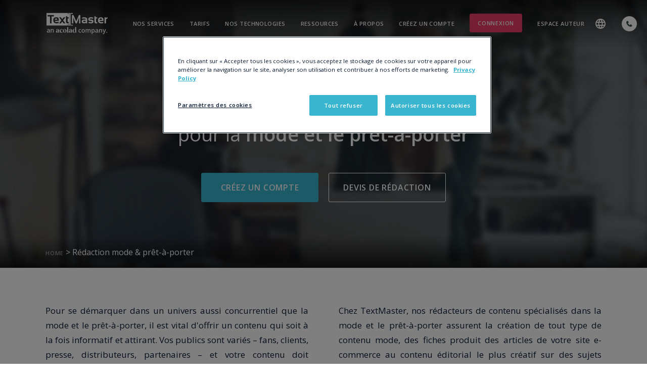

--- FILE ---
content_type: text/html; charset=UTF-8
request_url: https://fr.textmaster.com/redaction-contenu-mode-pret-a-porter/
body_size: 12223
content:
<!DOCTYPE html>
<!--[if IE 8]><html lang="fr-FR" class="no-js ie ie8 lte8 lt9"><![endif]-->
<!--[if IE 9]><html lang="fr-FR" class="no-js ie ie9 lte9 "><![endif]-->
<!--[if (gt IE 9)|!(IE)]><!--><html lang="fr-FR" class="no-js"><!--<![endif]-->
<head>
	<!-- Page-hiding snippet (recommended) -->
	
	<meta charset="UTF-8" />
	<meta name="viewport" content="width=device-width, initial-scale=1.0"/>
	<meta name='robots' content='index, follow, max-image-preview:large, max-snippet:-1, max-video-preview:-1' />
<link rel="alternate" hreflang="fr-fr" href="https://fr.textmaster.com/redaction-contenu-mode-pret-a-porter/" />
<link rel="alternate" hreflang="en-us" href="https://www.textmaster.com/fashion-content-writing-services/" />
<link rel="alternate" hreflang="de-de" href="https://de.textmaster.com/mode-redaktion/" />
<link rel="alternate" hreflang="nl-nl" href="https://nl.textmaster.com/schrijven-webcontent-mode/" />
<link rel="alternate" hreflang="it-it" href="https://it.textmaster.com/servizi-copywriting-moda/" />
<link rel="alternate" hreflang="es-es" href="https://es.textmaster.com/servicios-redaccion-contenidos-moda/" />
<link rel="alternate" hreflang="x-default" href="https://www.textmaster.com/fashion-content-writing-services/" />

	<!-- This site is optimized with the Yoast SEO plugin v21.5 - https://yoast.com/wordpress/plugins/seo/ -->
	<link media="all" href="https://fr.textmaster.com/wp-content/cache/autoptimize/css/autoptimize_ee9787efb433c99a24bbf8464b7a7149.css" rel="stylesheet"><title>Rédaction de contenu mode - Rédaction Web - TextMaster</title>
	<meta name="description" content="La rédaction de contenu mode qui appuie votre marque et vous fait gagner des clients. Découvrez la rédaction Web pour la mode par TextMaster." />
	<link rel="canonical" href="https://fr.textmaster.com/redaction-contenu-mode-pret-a-porter/" />
	<meta property="og:locale" content="fr_FR" />
	<meta property="og:type" content="article" />
	<meta property="og:title" content="Rédaction de contenu mode - Rédaction Web - TextMaster" />
	<meta property="og:description" content="La rédaction de contenu mode qui appuie votre marque et vous fait gagner des clients. Découvrez la rédaction Web pour la mode par TextMaster." />
	<meta property="og:url" content="https://fr.textmaster.com/redaction-contenu-mode-pret-a-porter/" />
	<meta property="og:site_name" content="TextMaster" />
	<meta property="article:publisher" content="https://www.facebook.com/textmaster/" />
	<meta property="article:modified_time" content="2018-06-01T15:01:57+00:00" />
	<meta name="twitter:card" content="summary_large_image" />
	<meta name="twitter:site" content="@TextMaster" />
	<meta name="twitter:label1" content="Est. reading time" />
	<meta name="twitter:data1" content="1 minute" />
	<script type="application/ld+json" class="yoast-schema-graph">{"@context":"https://schema.org","@graph":[{"@type":"WebPage","@id":"https://fr.textmaster.com/redaction-contenu-mode-pret-a-porter/","url":"https://fr.textmaster.com/redaction-contenu-mode-pret-a-porter/","name":"Rédaction de contenu mode - Rédaction Web - TextMaster","isPartOf":{"@id":"https://www.textmaster.com/#website"},"datePublished":"2016-04-15T13:18:43+00:00","dateModified":"2018-06-01T15:01:57+00:00","description":"La rédaction de contenu mode qui appuie votre marque et vous fait gagner des clients. Découvrez la rédaction Web pour la mode par TextMaster.","breadcrumb":{"@id":"https://fr.textmaster.com/redaction-contenu-mode-pret-a-porter/#breadcrumb"},"inLanguage":"fr-FR","potentialAction":[{"@type":"ReadAction","target":["https://fr.textmaster.com/redaction-contenu-mode-pret-a-porter/"]}]},{"@type":"BreadcrumbList","@id":"https://fr.textmaster.com/redaction-contenu-mode-pret-a-porter/#breadcrumb","itemListElement":[{"@type":"ListItem","position":1,"name":"Home","item":"https://fr.textmaster.com/"},{"@type":"ListItem","position":2,"name":"Rédaction mode &#038; prêt-à-porter"}]},{"@type":"WebSite","@id":"https://www.textmaster.com/#website","url":"https://www.textmaster.com/","name":"TextMaster","description":"Translation Service | Web Content Writing","publisher":{"@id":"https://www.textmaster.com/#organization"},"potentialAction":[{"@type":"SearchAction","target":{"@type":"EntryPoint","urlTemplate":"https://www.textmaster.com/?s={search_term_string}"},"query-input":"required name=search_term_string"}],"inLanguage":"fr-FR"},{"@type":"Organization","@id":"https://www.textmaster.com/#organization","name":"TextMaster","url":"https://www.textmaster.com/","logo":{"@type":"ImageObject","inLanguage":"fr-FR","@id":"https://www.textmaster.com/#/schema/logo/image/","url":"https://fr.textmaster.com/wp-content/uploads/2021/06/cropped-BG-Small-TM-white.png","contentUrl":"https://fr.textmaster.com/wp-content/uploads/2021/06/cropped-BG-Small-TM-white.png","width":512,"height":512,"caption":"TextMaster"},"image":{"@id":"https://www.textmaster.com/#/schema/logo/image/"},"sameAs":["https://www.facebook.com/textmaster/","https://twitter.com/TextMaster","https://www.instagram.com/textmasterteam/","https://www.linkedin.com/company/textmaster/","https://www.youtube.com/user/TextMasterVideos/"]}]}</script>
	<!-- / Yoast SEO plugin. -->


<link rel='dns-prefetch' href='//fr.textmaster.com' />
<link rel='dns-prefetch' href='//js.hsforms.net' />
<link rel='dns-prefetch' href='//fonts.googleapis.com' />
<script type="text/javascript">
/* <![CDATA[ */
window._wpemojiSettings = {"baseUrl":"https:\/\/s.w.org\/images\/core\/emoji\/14.0.0\/72x72\/","ext":".png","svgUrl":"https:\/\/s.w.org\/images\/core\/emoji\/14.0.0\/svg\/","svgExt":".svg","source":{"concatemoji":"https:\/\/fr.textmaster.com\/wp-includes\/js\/wp-emoji-release.min.js?ver=6.4.1"}};
/*! This file is auto-generated */
!function(i,n){var o,s,e;function c(e){try{var t={supportTests:e,timestamp:(new Date).valueOf()};sessionStorage.setItem(o,JSON.stringify(t))}catch(e){}}function p(e,t,n){e.clearRect(0,0,e.canvas.width,e.canvas.height),e.fillText(t,0,0);var t=new Uint32Array(e.getImageData(0,0,e.canvas.width,e.canvas.height).data),r=(e.clearRect(0,0,e.canvas.width,e.canvas.height),e.fillText(n,0,0),new Uint32Array(e.getImageData(0,0,e.canvas.width,e.canvas.height).data));return t.every(function(e,t){return e===r[t]})}function u(e,t,n){switch(t){case"flag":return n(e,"\ud83c\udff3\ufe0f\u200d\u26a7\ufe0f","\ud83c\udff3\ufe0f\u200b\u26a7\ufe0f")?!1:!n(e,"\ud83c\uddfa\ud83c\uddf3","\ud83c\uddfa\u200b\ud83c\uddf3")&&!n(e,"\ud83c\udff4\udb40\udc67\udb40\udc62\udb40\udc65\udb40\udc6e\udb40\udc67\udb40\udc7f","\ud83c\udff4\u200b\udb40\udc67\u200b\udb40\udc62\u200b\udb40\udc65\u200b\udb40\udc6e\u200b\udb40\udc67\u200b\udb40\udc7f");case"emoji":return!n(e,"\ud83e\udef1\ud83c\udffb\u200d\ud83e\udef2\ud83c\udfff","\ud83e\udef1\ud83c\udffb\u200b\ud83e\udef2\ud83c\udfff")}return!1}function f(e,t,n){var r="undefined"!=typeof WorkerGlobalScope&&self instanceof WorkerGlobalScope?new OffscreenCanvas(300,150):i.createElement("canvas"),a=r.getContext("2d",{willReadFrequently:!0}),o=(a.textBaseline="top",a.font="600 32px Arial",{});return e.forEach(function(e){o[e]=t(a,e,n)}),o}function t(e){var t=i.createElement("script");t.src=e,t.defer=!0,i.head.appendChild(t)}"undefined"!=typeof Promise&&(o="wpEmojiSettingsSupports",s=["flag","emoji"],n.supports={everything:!0,everythingExceptFlag:!0},e=new Promise(function(e){i.addEventListener("DOMContentLoaded",e,{once:!0})}),new Promise(function(t){var n=function(){try{var e=JSON.parse(sessionStorage.getItem(o));if("object"==typeof e&&"number"==typeof e.timestamp&&(new Date).valueOf()<e.timestamp+604800&&"object"==typeof e.supportTests)return e.supportTests}catch(e){}return null}();if(!n){if("undefined"!=typeof Worker&&"undefined"!=typeof OffscreenCanvas&&"undefined"!=typeof URL&&URL.createObjectURL&&"undefined"!=typeof Blob)try{var e="postMessage("+f.toString()+"("+[JSON.stringify(s),u.toString(),p.toString()].join(",")+"));",r=new Blob([e],{type:"text/javascript"}),a=new Worker(URL.createObjectURL(r),{name:"wpTestEmojiSupports"});return void(a.onmessage=function(e){c(n=e.data),a.terminate(),t(n)})}catch(e){}c(n=f(s,u,p))}t(n)}).then(function(e){for(var t in e)n.supports[t]=e[t],n.supports.everything=n.supports.everything&&n.supports[t],"flag"!==t&&(n.supports.everythingExceptFlag=n.supports.everythingExceptFlag&&n.supports[t]);n.supports.everythingExceptFlag=n.supports.everythingExceptFlag&&!n.supports.flag,n.DOMReady=!1,n.readyCallback=function(){n.DOMReady=!0}}).then(function(){return e}).then(function(){var e;n.supports.everything||(n.readyCallback(),(e=n.source||{}).concatemoji?t(e.concatemoji):e.wpemoji&&e.twemoji&&(t(e.twemoji),t(e.wpemoji)))}))}((window,document),window._wpemojiSettings);
/* ]]> */
</script>




<link rel='stylesheet' id='fonts-css' href='//fonts.googleapis.com/css?family=Open+Sans%3A400%2C300%2C600%2C300italic%2C400italic%2C700&#038;subset=latin%2Clatin-ext&#038;display=swap&#038;ver=6.4.1' type='text/css' media='all' />




<script type="text/javascript" src="https://fr.textmaster.com/wp-content/themes/Text-Master/js/jquery.min.js?ver=6.4.1" id="jquery-js"></script>

<script type="text/javascript" src="https://js.hsforms.net/forms/v2.js?ver=6.4.1" id="hubspot_form-js"></script>
<script type="text/javascript" id="wpml-xdomain-data-js-extra">
/* <![CDATA[ */
var wpml_xdomain_data = {"css_selector":"wpml-ls-item","ajax_url":"https:\/\/fr.textmaster.com\/wp-admin\/admin-ajax.php","current_lang":"fr","_nonce":"6f8b4609e1"};
/* ]]> */
</script>

<link rel="https://api.w.org/" href="https://fr.textmaster.com/wp-json/" /><link rel="alternate" type="application/json" href="https://fr.textmaster.com/wp-json/wp/v2/pages/1815" /><link rel="EditURI" type="application/rsd+xml" title="RSD" href="https://fr.textmaster.com/xmlrpc.php?rsd" />
<meta name="generator" content="WordPress 6.4.1" />
<link rel='shortlink' href='https://fr.textmaster.com/?p=1815' />
<link rel="alternate" type="application/json+oembed" href="https://fr.textmaster.com/wp-json/oembed/1.0/embed?url=https%3A%2F%2Ffr.textmaster.com%2Fredaction-contenu-mode-pret-a-porter%2F" />
<link rel="alternate" type="text/xml+oembed" href="https://fr.textmaster.com/wp-json/oembed/1.0/embed?url=https%3A%2F%2Ffr.textmaster.com%2Fredaction-contenu-mode-pret-a-porter%2F&#038;format=xml" />
<meta name="generator" content="WPML ver:4.7.2 stt:39,67,4,3,27,2,52;" />
<meta name="facebook-domain-verification" content="39ta5rkfgwiby0pq67zkesi1s942o0" />
<meta name="google-site-verification" content="TLcx8le5o6aBjxrtzH_U_dibvd9r4syE1tSOEuQXRLw" />
<meta name="google-site-verification" content="wmGnpV9GBrtrtlDfUHu4GfsGALumROLIWms9Y4lQRu8" />
<link rel="icon" href="https://fr.textmaster.com/wp-content/uploads/2021/06/cropped-BG-Small-TM-white-32x32.png" sizes="32x32" />
<link rel="icon" href="https://fr.textmaster.com/wp-content/uploads/2021/06/cropped-BG-Small-TM-white-192x192.png" sizes="192x192" />
<link rel="apple-touch-icon" href="https://fr.textmaster.com/wp-content/uploads/2021/06/cropped-BG-Small-TM-white-180x180.png" />
<meta name="msapplication-TileImage" content="https://fr.textmaster.com/wp-content/uploads/2021/06/cropped-BG-Small-TM-white-270x270.png" />
			<!-- Easy Columns 2.1.1 by Pat Friedl http://www.patrickfriedl.com -->
			<!--<link rel="stylesheet" href="https://www.textmaster.com/wp-content/plugins/easy-columns/css/easy-columns.css" type="text/css" media="screen, projection" />-->
				<!-- GOOGLE TAG MANAGER -->
	<script>
			(function(w,d,s,l,i){w[l]=w[l]||[];w[l].push({'gtm.start':
			new Date().getTime(),event:'gtm.js'});var f=d.getElementsByTagName(s)[0],
			j=d.createElement(s),dl=l!='dataLayer'?'&l='+l:'';j.async=true;j.src=
			'https://www.googletagmanager.com/gtm.js?id='+i+dl;f.parentNode.insertBefore(j,f);
			})(window,document,'script','dataLayer','GTM-NG9X73');
	</script>
</head>
<body class="default page page-id-1815 " data-spy="scroll" data-target=".navbar" data-offset="50" >
	<!-- GOOGLE TAG MANAGER -->
	<noscript><iframe src="https://www.googletagmanager.com/ns.html?id=GTM-NG9X73"
			height="0" width="0" style="display:none;visibility:hidden"></iframe></noscript>
	<div id="page">

						
		<header class="main white">
		 	<a href="#" class="call-trigger popmake-request-a-callback">call</a>
			<div class="container">
				<a href="https://fr.textmaster.com" class="logo"><noscript><img src="https://fr.textmaster.com/wp-content/themes/Text-Master/images/new-logo.svg" alt="TextMaster"></noscript><img class="lazyload" src='data:image/svg+xml,%3Csvg%20xmlns=%22http://www.w3.org/2000/svg%22%20viewBox=%220%200%20210%20140%22%3E%3C/svg%3E' data-src="https://fr.textmaster.com/wp-content/themes/Text-Master/images/new-logo.svg" alt="TextMaster"></a>
				<a href="https://fr.textmaster.com" class="logo black"><noscript><img src="https://fr.textmaster.com/wp-content/themes/Text-Master/images/new-logo-black.svg" alt="TextMaster"></noscript><img class="lazyload" src='data:image/svg+xml,%3Csvg%20xmlns=%22http://www.w3.org/2000/svg%22%20viewBox=%220%200%20210%20140%22%3E%3C/svg%3E' data-src="https://fr.textmaster.com/wp-content/themes/Text-Master/images/new-logo-black.svg" alt="TextMaster"></a>
				<div class="nav-wrapper">
					<a href="#" class="menu-trigger visible-sm visible-xs"><span></span></a>
					<nav>
						<ul id="menu-main-menu-french" class="menu"><li id="menu-item-14357" class="menu-item menu-item-type-custom menu-item-object-custom current-menu-ancestor menu-item-has-children menu-item-14357"><a href="https://fr.textmaster.com/agence-traduction/">Nos services</a><ul class="sub-menu"><li id="menu-item-18226" class="menu-item menu-item-type-custom menu-item-object-custom menu-item-has-children menu-item-18226"><a href="/agence-traduction/">Agence de traduction</a><ul class="sub-menu"><li id="menu-item-18227" class="menu-item menu-item-type-custom menu-item-object-custom menu-item-18227"><a href="/agence-traduction/">Présentation</a></li><li id="menu-item-19305" class="menu-item menu-item-type-custom menu-item-object-custom menu-item-19305"><a href="/tarifs-traduction/">Tarifs de traduction</a></li><li id="menu-item-18228" class="menu-item menu-item-type-custom menu-item-object-custom menu-item-18228"><a href="/traduction-multilingue-langues/">Langues disponibles</a></li><li id="menu-item-18867" class="menu-item menu-item-type-custom menu-item-object-custom menu-item-18867"><a href="/devis-traduction/">Devis de traduction</a></li><li id="menu-item-18229" class="menu-item menu-item-type-custom menu-item-object-custom menu-item-18229"><a href="/gestion-projet-traduction/">Gestion de projet</a></li><li id="menu-item-14359" class="special-link menu-item menu-item-type-custom menu-item-object-custom menu-item-has-children menu-item-14359"><a>Nos spécialités</a><ul class="sub-menu"><li id="menu-item-18231" class="menu-item menu-item-type-custom menu-item-object-custom menu-item-18231"><a href="/traduction-site-web/">Traduction de site Web</a></li><li id="menu-item-18232" class="menu-item menu-item-type-custom menu-item-object-custom menu-item-18232"><a href="/agence-traduction-site-ecommerce/">Traduction e-commerce</a></li><li id="menu-item-18233" class="menu-item menu-item-type-custom menu-item-object-custom menu-item-18233"><a href="/agence-traduction-mode-pret-a-porter/">Traduction mode</a></li><li id="menu-item-18234" class="menu-item menu-item-type-custom menu-item-object-custom menu-item-18234"><a href="/traduction-tourisme-voyage/">Traduction touristique</a></li><li id="menu-item-18236" class="menu-item menu-item-type-custom menu-item-object-custom menu-item-18236"><a href="/agence-traduction-technique/">Traduction technique</a></li><li id="menu-item-18237" class="menu-item menu-item-type-custom menu-item-object-custom menu-item-18237"><a href="/agence-traduction-marketing/">Traduction marketing</a></li></ul></li><li id="menu-item-18230" class="menu-item menu-item-type-custom menu-item-object-custom menu-item-has-children menu-item-18230"><a href="/traduction-site-web/">Traduction pour le web</a><ul class="sub-menu"><li id="menu-item-18235" class="menu-item menu-item-type-custom menu-item-object-custom menu-item-18235"><a href="/traduction-seo-international/">Traduction SEO</a></li></ul></li><li id="menu-item-18238" class="menu-item menu-item-type-custom menu-item-object-custom menu-item-18238"><a href="/agence-traduction-juridique/">Traduction juridique</a></li><li id="menu-item-18239" class="menu-item menu-item-type-custom menu-item-object-custom menu-item-18239"><a href="/agence-traduction-financiere/">Traduction financière</a></li><li id="menu-item-18257" class="menu-item menu-item-type-custom menu-item-object-custom menu-item-18257"><a href="/agence-traduction-luxe/">Traduction pour le luxe</a></li><li id="menu-item-18258" class="menu-item menu-item-type-custom menu-item-object-custom menu-item-18258"><a href="/traduction-urgente/">Traduction urgente</a></li><li id="menu-item-18260" class="menu-item menu-item-type-custom menu-item-object-custom menu-item-18260"><a href="/agence-traduction-generaliste/">Traduction généraliste</a></li></ul></li><li id="menu-item-18267" class="menu-item menu-item-type-custom menu-item-object-custom current-menu-ancestor current-menu-parent menu-item-has-children menu-item-18267"><a href="/redaction-contenu/">Rédaction multilingue</a><ul class="sub-menu"><li id="menu-item-18272" class="menu-item menu-item-type-custom menu-item-object-custom menu-item-18272"><a href="/redaction-contenu/">Présentation</a></li><li id="menu-item-18273" class="menu-item menu-item-type-custom menu-item-object-custom menu-item-18273"><a href="/redaction-branded-content-marketing-contenu/">Marketing de contenu</a></li><li id="menu-item-18274" class="menu-item menu-item-type-custom menu-item-object-custom menu-item-18274"><a href="https://fr.textmaster.com/redaction-contenu-tourisme/">Rédaction tourisme</a></li><li id="menu-item-18275" class="menu-item menu-item-type-custom menu-item-object-custom menu-item-18275"><a href="/redaction-web/">Rédaction web</a></li><li id="menu-item-18276" class="menu-item menu-item-type-custom menu-item-object-custom menu-item-18276"><a href="/contenu-seo/">Contenu SEO</a></li><li id="menu-item-18277" class="menu-item menu-item-type-custom menu-item-object-custom menu-item-18277"><a href="/redaction-contenu-site-e-commerce/">Rédaction e-commerce</a></li><li id="menu-item-18278" class="menu-item menu-item-type-custom menu-item-object-custom current-menu-item menu-item-18278"><a href="/redaction-contenu-mode-pret-a-porter/" aria-current="page">Rédaction mode &#038; prêt-à-porter</a></li></ul></li><li id="menu-item-18308" class="menu-item menu-item-type-custom menu-item-object-custom menu-item-18308"><a href="/correction-relecture-professionnelle/">Correction &#038; relecture</a></li><li id="menu-item-83578" class="menu-item menu-item-type-custom menu-item-object-custom menu-item-83578"><a href="https://fr.textmaster.com/autres-prestations/">Autres Prestations</a></li></ul></li><li id="menu-item-14397" class="menu-item menu-item-type-custom menu-item-object-custom menu-item-has-children menu-item-14397"><a href="/tarifs-traduction-redaction-contenu/">Tarifs</a><ul class="sub-menu"><li id="menu-item-18287" class="menu-item menu-item-type-custom menu-item-object-custom menu-item-18287"><a href="/tarifs-traduction-redaction-contenu/">Tarifs détaillés</a></li><li id="menu-item-14398" class="menu-item menu-item-type-custom menu-item-object-custom menu-item-14398"><a href="/contact/?theme=quotation">Demande de devis</a></li><li id="menu-item-20666" class="menu-item menu-item-type-custom menu-item-object-custom menu-item-20666"><a href="https://fr.app.textmaster.com/devis-immediat-traduction/">Devis en ligne</a></li></ul></li><li id="menu-item-14400" class="menu-item menu-item-type-custom menu-item-object-custom menu-item-has-children menu-item-14400"><a href="/technologies-traduction/">Nos technologies</a><ul class="sub-menu"><li id="menu-item-18293" class="menu-item menu-item-type-custom menu-item-object-custom menu-item-18293"><a href="/plateforme-traduction-en-ligne/">La solution TextMaster</a></li><li id="menu-item-18298" class="menu-item menu-item-type-custom menu-item-object-custom menu-item-has-children menu-item-18298"><a href="/technologies-traduction/">Toutes nos technologies</a><ul class="sub-menu"><li id="menu-item-22630" class="menu-item menu-item-type-custom menu-item-object-custom menu-item-22630"><a href="https://fr.textmaster.com/pilot-systeme-gestion-traduction/">Plateforme de traduction</a></li><li id="menu-item-22631" class="menu-item menu-item-type-custom menu-item-object-custom menu-item-22631"><a href="https://fr.textmaster.com/memento-memoire-de-traduction/">Mémoire de traduction</a></li><li id="menu-item-22632" class="menu-item menu-item-type-custom menu-item-object-custom menu-item-22632"><a href="https://fr.textmaster.com/api-traduction/">API de traduction</a></li><li id="menu-item-22633" class="menu-item menu-item-type-custom menu-item-object-custom menu-item-22633"><a href="https://fr.textmaster.com/lexio-glossaire-traduction/">Glossaire de traduction interactif</a></li><li id="menu-item-22634" class="menu-item menu-item-type-custom menu-item-object-custom menu-item-22634"><a href="https://fr.textmaster.com/post-editor-traduction-automatique/">Traduction automatique vérifiée</a></li></ul></li><li id="menu-item-18300" class="menu-item menu-item-type-custom menu-item-object-custom menu-item-18300"><a href="/plugins-traduction/">Intégrations</a></li></ul></li><li id="menu-item-14401" class="menu-item menu-item-type-custom menu-item-object-custom menu-item-has-children menu-item-14401"><a href="/etudes-cross-border-international/">Ressources</a><ul class="sub-menu"><li id="menu-item-18310" class="menu-item menu-item-type-custom menu-item-object-custom menu-item-18310"><a href="/etudes-cross-border-international/">Toutes les ressources</a></li><li id="menu-item-14472" class="menu-item menu-item-type-custom menu-item-object-custom menu-item-14472"><a href="/etudes-cross-border-international/#guides">Guides &#038; Livres blancs</a></li><li id="menu-item-14473" class="menu-item menu-item-type-custom menu-item-object-custom menu-item-14473"><a href="/etudes-cross-border-international/#studies">Études</a></li><li id="menu-item-14474" class="menu-item menu-item-type-custom menu-item-object-custom menu-item-14474"><a href="/etudes-cross-border-international/#testimonials">Cas clients</a></li><li id="menu-item-14475" class="menu-item menu-item-type-custom menu-item-object-custom menu-item-14475"><a href="/etudes-cross-border-international/#tutorials">Tutoriels</a></li><li id="menu-item-14476" class="menu-item menu-item-type-custom menu-item-object-custom menu-item-14476"><a target="_blank" rel="noopener" href="/blog/">Blog</a></li></ul></li><li id="menu-item-14477" class="menu-item menu-item-type-custom menu-item-object-custom menu-item-has-children menu-item-14477"><a href="/a-propos/">À propos</a><ul class="sub-menu"><li id="menu-item-18338" class="menu-item menu-item-type-custom menu-item-object-custom menu-item-18338"><a href="/contact/">Contact</a></li><li id="menu-item-18337" class="menu-item menu-item-type-custom menu-item-object-custom menu-item-has-children menu-item-18337"><a href="/a-propos/">Qui sommes-nous</a><ul class="sub-menu"><li id="menu-item-22978" class="menu-item menu-item-type-custom menu-item-object-custom menu-item-22978"><a href="https://fr.textmaster.com/a-propos/">TextMaster</a></li><li id="menu-item-22977" class="menu-item menu-item-type-custom menu-item-object-custom menu-item-22977"><a href="https://fr.textmaster.com/a-propos-acolad/">Le groupe Acolad</a></li></ul></li><li id="menu-item-18296" class="menu-item menu-item-type-custom menu-item-object-custom menu-item-18296"><a href="/qualite-garantie/">Qualité garantie</a></li><li id="menu-item-18339" class="menu-item menu-item-type-custom menu-item-object-custom menu-item-18339"><a href="/partenaires/">Partenaires</a></li><li id="menu-item-14514" class="menu-item menu-item-type-custom menu-item-object-custom menu-item-14514"><a target="_blank" rel="noopener" href="https://apply.workable.com/textmaster/">Recrutement</a></li><li id="menu-item-18340" class="menu-item menu-item-type-custom menu-item-object-custom menu-item-18340"><a href="/presse/">Presse</a></li></ul></li><li id="menu-item-72891" class="menu-item menu-item-type-custom menu-item-object-custom menu-item-72891"><a href="https://app.textmaster.com/sign_up?locale=fr-FR">Créez un compte</a></li>
</ul>						<a href="https://fr.textmaster.com/sign_in" title="Login" class="btn btn-red login">Connexion</a>
													<a href="https://fr.textmaster.com/traducteur-redacteur/nous-rejoindre/" class="authors">Espace Auteur</a>
											</nav>
					<div class="lang-wrapper"><div class="wpml-ls-statics-shortcode_actions wpml-ls wpml-ls-legacy-dropdown js-wpml-ls-legacy-dropdown" id="lang_sel">
      <ul><li tabindex="0" data-svg-origin-color="#FFFFFF" class="wpml-ls-slot-shortcode_actions wpml-ls-item wpml-ls-current-language wpml-ls-first-item wpml-ls-item-legacy-dropdown">
      <svg xmlns="http://www.w3.org/2000/svg" height="24" width="24"><path fill="#FFFFFF" d="M12 22q-2.05 0-3.875-.788-1.825-.787-3.187-2.15-1.363-1.362-2.15-3.187Q2 14.05 2 12q0-2.075.788-3.887.787-1.813 2.15-3.175Q6.3 3.575 8.125 2.787 9.95 2 12 2q2.075 0 3.887.787 1.813.788 3.175 2.151 1.363 1.362 2.15 3.175Q22 9.925 22 12q0 2.05-.788 3.875-.787 1.825-2.15 3.187-1.362 1.363-3.175 2.15Q14.075 22 12 22Zm0-2.05q.65-.9 1.125-1.875T13.9 16h-3.8q.3 1.1.775 2.075.475.975 1.125 1.875Zm-2.6-.4q-.45-.825-.787-1.713Q8.275 16.95 8.05 16H5.1q.725 1.25 1.812 2.175Q8 19.1 9.4 19.55Zm5.2 0q1.4-.45 2.487-1.375Q18.175 17.25 18.9 16h-2.95q-.225.95-.562 1.837-.338.888-.788 1.713ZM4.25 14h3.4q-.075-.5-.113-.988Q7.5 12.525 7.5 12t.037-1.012q.038-.488.113-.988h-3.4q-.125.5-.188.988Q4 11.475 4 12t.062 1.012q.063.488.188.988Zm5.4 0h4.7q.075-.5.113-.988.037-.487.037-1.012t-.037-1.012q-.038-.488-.113-.988h-4.7q-.075.5-.112.988Q9.5 11.475 9.5 12t.038 1.012q.037.488.112.988Zm6.7 0h3.4q.125-.5.188-.988Q20 12.525 20 12t-.062-1.012q-.063-.488-.188-.988h-3.4q.075.5.112.988.038.487.038 1.012t-.038 1.012q-.037.488-.112.988Zm-.4-6h2.95q-.725-1.25-1.813-2.175Q16 4.9 14.6 4.45q.45.825.788 1.712.337.888.562 1.838ZM10.1 8h3.8q-.3-1.1-.775-2.075Q12.65 4.95 12 4.05q-.65.9-1.125 1.875T10.1 8Zm-5 0h2.95q.225-.95.563-1.838.337-.887.787-1.712Q8 4.9 6.912 5.825 5.825 6.75 5.1 8Z"/></svg>
      <ul class="wpml-ls-sub-menu"><li class="wpml-ls-active wpml-ls-slot-shortcode_actions wpml-ls-item"><a href="https://fr.textmaster.com/redaction-contenu-mode-pret-a-porter/">Français</a></li><li class="wpml-ls-slot-shortcode_actions wpml-ls-item"><a href="https://www.textmaster.com/fashion-content-writing-services/">English</a></li><li class="wpml-ls-slot-shortcode_actions wpml-ls-item"><a href="https://de.textmaster.com/mode-redaktion/">Deutsch</a></li><li class="wpml-ls-slot-shortcode_actions wpml-ls-item"><a href="https://nl.textmaster.com/schrijven-webcontent-mode/">Nederlands</a></li><li class="wpml-ls-slot-shortcode_actions wpml-ls-item"><a href="https://it.textmaster.com/servizi-copywriting-moda/">Italiano</a></li><li class="wpml-ls-slot-shortcode_actions wpml-ls-item"><a href="https://es.textmaster.com/servicios-redaccion-contenidos-moda/">Español</a></li><li class="wpml-ls-slot-shortcode_actions wpml-ls-item"><a href="https://sv.textmaster.com/">Svenska</a></li><ul></li></ul></div></div>
				</div>

			</div>
		</header>
		<main class="main-content">
	
		<section class="lazyload banner banner-image" data-bg="https://fr.textmaster.com/wp-content/uploads/2016/10/agence-redaction-contenu.jpg" style="background-image: url(data:image/svg+xml,%3Csvg%20xmlns=%22http://www.w3.org/2000/svg%22%20viewBox=%220%200%20500%20300%22%3E%3C/svg%3E);">
						<div class="center-wrapper">
			<div>
				<div class="container">
										<h1>L'agence de rédaction spécialisée </br> pour la <b>mode et le prêt-à-porter</b></h1>
															<div class="btn-wrapper">
																										<a href="https://fr.textmaster.com/sign_up" class="btn btn-xlg btn-blue">Créez un compte</a>
																				<a href="https://fr.textmaster.com/devis-immediat-traduction" class="btn btn-xlg btn-default" target="_blank">Devis de rédaction</a>
											</div>
														</div>
			</div>
		</div>
		<div id="breadcrumbs"><div class="container"<span><span><a href="https://fr.textmaster.com/">Home</a></span> &gt; <span class="breadcrumb_last" aria-current="page">Rédaction mode &#038; prêt-à-porter</span></span></div></div>	</section>

		<section class="wysiwyg-section">
		<div class="container">
			<div class="ezcol ezcol-one-half">
<p style="text-align: justify;">Pour se démarquer dans un univers aussi concurrentiel que la mode et le prêt-à-porter, il est vital d'offrir un contenu qui soit à la fois informatif et attirant. Vos publics sont variés – fans, clients, presse, distributeurs, partenaires – et votre contenu doit s'adapter pour convaincre ces différents publics.</p>
</div>
<div class="ezcol ezcol-one-half ezcol-last">
<p style="text-align: justify;">Chez TextMaster, nos rédacteurs de contenu spécialisés dans la mode et le prêt-à-porter assurent la création de tout type de contenu mode, des fiches produit des articles de votre site e-commerce au contenu éditorial le plus créatif sur des sujets d'actualité de mode, de tendances ou d'analyse de looks. Vous pouvez ainsi enrichir votre site Web de contenu mode SEO ou assurer la rédaction de votre catalogue produits en quelques clics sur notre plateforme en ligne.</p>
</div>
<div class="ezcol-divider"></div>
		</div>
	</section>
			<section class="section" style="background-color: #fafafa">
				<div class="section-intro">
			<div class="container">
																			<h2 class="section-title">Des rédacteurs experts dans la mode et le prêt-à-porter</h2>
																		<div class="content">
						<p>Notre réseau de rédacteurs Web spécialisés dans la mode et le prêt-à-porter a été constitué avec le plus grand soin, de manière à vous faire bénéficier des meilleurs rédacteurs dans ce secteur. Nous garantissons la qualité de nos contenus grâce à quatre atouts majeurs :</p>
					</div>
							</div>
		</div>
		
	<div class="two-columns-section">
	<div class="container">
											<div class="row">
													<div class="col-md-6">
					<div class="content smaller-text">
						<h3>Une technologie intégrée</h3>
<p>Les contenus mode peuvent prendre des formes très variées. Notre plateforme en ligne intuitive vous permet de commander vos contenus mode en quelques clics. Notre API et nos plugins pour <a href="/traduction-wpml/">WordPress</a>, <a href="/module-traduction-magento/">Magento</a> ou <a href="/module-traduction-prestashop/">PrestaShop</a> vous permettent également d&rsquo;intégrer nos services de rédaction de contenu directement dans vos outils, sans intervention humaine.</p>
					</div>
				</div>
																		<div class="col-md-6">
					<div class="content smaller-text">
						<h3>La maîtrise de fiches produit qui font vendre</h3>
<p>Dans la mode, au delà des photos, c&rsquo;est le contenu qui fait vendre. Pour améliorer ses taux de conversion, il est très important de proposer des fiches produit détaillées qui, tout en donnant les informations nécessaires, vont également refléter l&rsquo;identité de la marque et permettre au visiteur de s&rsquo;approprier le produit. Nos rédacteurs spécialisés dans la mode ont une parfaite connaissance du vocabulaire et du ton approprié, qui leur permettront de décrire avantageusement la composition des vêtements et agrémenter la fiche de conseils mode selon vos instructions.</p>
					</div>
				</div>
							</div>
														<div class="row">
													<div class="col-md-6">
					<div class="content smaller-text">
						<h3>Des tarifs à la carte</h3>
<p>Parce que la complexité de vos contenus varie souvent en fonction de leur usage, nous avons défini différents niveaux de rédaction qui vous permettront de sélectionner le niveau le plus adapté à vos besoins et au volume de votre projet. <a href="https://fr.textmaster.com/tarifs-traduction-redaction-contenu/">En savoir plus</a>.</p>
					</div>
				</div>
																		<div class="col-md-6">
					<div class="content smaller-text">
						<h3>Une communication en continu</h3>
<p>Notre plateforme de rédaction en ligne vous permet de communiquer directement avec votre rédacteur, et ce, avant, pendant et après la réalisation de votre projet. En facilitant cette interaction permanente, nous vous permettons de maximiser la qualité de vos textes pour parvenir à un contenu individualisé parfait.</p>
					</div>
				</div>
							</div>
								</div>
</div>
	</section>
    	<section class="section" >
		
	<div class="cta-section blue">
	<div class="container-fluid">
					<p class="">Demandez un devis personnalisé</p>
						<div class="btn-wrapper">
							<a href="#" class="btn btn-lg btn-white popmake-contact">Contactez-nous</a>
					</div>
			</div>
</div>	</section>
    	<section class="section" >
		
	<div class="two-columns-section">
	<div class="container">
											<div class="row">
													<div class="uneven-columns col-md-4">
					<div class="content smaller-text">
						<h3>Ils font appel à TextMaster :</h3>
<ul class='list-no-dots'><br />
<li>Marques de luxe et prêt-à-porter</li><br />
<li>Sites e-commerce</li><br />
<li>Blogs de mode</li><br />
<li>Distributeurs</li><br />
<li>Fabricants</li><br />
</ul>
					</div>
				</div>
																		<div class="uneven-columns col-md-8">
					<div class="content smaller-text">
						<h3>Rédactions mode réalisées :</h3>
<p><div class="ezcol ezcol-one-half">
<ul class='list-no-dots'><br />
<li>Fiches produit vêtements et accessoires</li><br />
<li>Contenus de catalogue produit</li><br />
<li>Contenus éditorial mode</li><br />
<li>Articles pour magazine de mode</li><br />
<li>Articles de blog de mode</li><br />
</ul><br />
</div> <div class="ezcol ezcol-one-half ezcol-last">
<ul class='list-no-dots'><br />
<li>Catalogues, lookbooks et brochures marketing</li><br />
<li>Communiqués de presse</li><br />
<li>Newsletters</li><br />
<li>Campagnes AdWords</li><br />
<li>Contenus SEO mode</li><br />
</ul><br />
</div><div class="ezcol-divider"></div></p>
					</div>
				</div>
							</div>
								</div>
</div>
	</section>
    	<section class="section" style="background-color: #fafafa">
		
	<div class="boxes-section columns-2">
	<div class="container">
		<div class="boxes-wrapper boxes-shadow">
											<div class="box-row">
								<div class="box">
				<div class="content">
					<h4>AGENCE DE TRADUCTION POUR LA MODE ET LE PRÊT-À-PORTER</h4>
<p><em>Développez vos ventes à l&rsquo;international, et traduisez vos contenus en un clic. Nos traducteurs spécialisés dans la mode traduisent vos contenus en respectant le ton et l&rsquo;identité de votre marque, dans plus de 50 langues.</em></p>
<p><a class="btn btn-red popmake-contact pum-trigger" href="#">Contactez-nous</a></p>
				</div>
			</div>
													<div class="box">
				<div class="content">
					<h4>RELECTURE ET CORRECTION POUR LA MODE ET LE PRÊT-À-PORTER</h4>
<p><em>Protégez l&rsquo;intégrité et la crédibilité de votre marque en vous assurant le 0 faute. Nos correcteurs spécialisés dans la mode et le prêt-à-porter corrigent vos erreurs et reformulent vos contenus pour maximiser leur impact.</em></p>
<p><a class="btn btn-red popmake-contact pum-trigger" href="#">Contactez-nous</a></p>
				</div>
			</div>
											</div>
									</div>
	</div>
</div>
<div class="cta-section red">
	<div class="container-fluid">
					<p class="">Vous avez un projet ?</p>
						<div class="btn-wrapper">
							<a href="" class="btn btn-lg btn-white popmake-contact">Parlons-en</a>
					</div>
			</div>
</div>	</section>
    

		</main> <!-- /.main -->
		<footer class="main">
			<div class="container">
				<div class="footer-widget-area">
					<div class="row">
						
						<div class="login-wrapper">
							<a href="https://fr.textmaster.com/sign_up" title="Login" class="btn btn-red login">Créez un compte</a>

															<ul class="social">
																	<li><a href="https://www.facebook.com/textmaster" target="_blank"><noscript><img src="https://fr.textmaster.com/wp-content/themes/Text-Master/images/logo-facebook.svg" alt="Facebook"></noscript><img class="lazyload" src='data:image/svg+xml,%3Csvg%20xmlns=%22http://www.w3.org/2000/svg%22%20viewBox=%220%200%20210%20140%22%3E%3C/svg%3E' data-src="https://fr.textmaster.com/wp-content/themes/Text-Master/images/logo-facebook.svg" alt="Facebook"></a></li>
																									<li><a href="https://www.twitter.com/textmaster" target="_blank"><noscript><img src="https://fr.textmaster.com/wp-content/themes/Text-Master/images/logo-twitter.svg" alt="Twitter"></noscript><img class="lazyload" src='data:image/svg+xml,%3Csvg%20xmlns=%22http://www.w3.org/2000/svg%22%20viewBox=%220%200%20210%20140%22%3E%3C/svg%3E' data-src="https://fr.textmaster.com/wp-content/themes/Text-Master/images/logo-twitter.svg" alt="Twitter"></a></li>
																									<li><a href="https://www.linkedin.com/company/textmaster/" target="_blank"><noscript><img src="https://fr.textmaster.com/wp-content/themes/Text-Master/images/logo-linkedin.svg" alt="Linkedin"></noscript><img class="lazyload" src='data:image/svg+xml,%3Csvg%20xmlns=%22http://www.w3.org/2000/svg%22%20viewBox=%220%200%20210%20140%22%3E%3C/svg%3E' data-src="https://fr.textmaster.com/wp-content/themes/Text-Master/images/logo-linkedin.svg" alt="Linkedin"></a></li>
																</ul>
							                                                        <div id="footer_logos_partners">
                                                                <noscript><img src="https://fr.textmaster.com/wp-content/themes/Text-Master/images/logo-iso.jpg"/></noscript><img class="lazyload" src='data:image/svg+xml,%3Csvg%20xmlns=%22http://www.w3.org/2000/svg%22%20viewBox=%220%200%20210%20140%22%3E%3C/svg%3E' data-src="https://fr.textmaster.com/wp-content/themes/Text-Master/images/logo-iso.jpg"/>
                                                                                                                                                                                        </div>
						</div>
					</div>

											<div class="optional-content"><div class="optional-content"><div class="rating">
<span>TextMaster a reçu la note de 4,6/5 sur 243 avis.</span>
<script type="application/ld+json">{
					"@context": "https://schema.org/",
					"@type": "Product",
					"name": "Service de traduction professionnelle en ligne",
					"image": "",
					"Description": "",
					"brand": "TextMaster",
					"aggregateRating": {
						"@type": "AggregateRating",
						"ratingValue": "4,6",
						"bestRating": "5",
						"worstRating": "1",
						"ratingCount": "243"
								}}</script></div></div></div>
									</div>

				<div class="bottom-content">
					<a href="https://fr.textmaster.com" class="footer-logo"><noscript><img src="https://fr.textmaster.com/wp-content/themes/Text-Master/images/logo-footer.png" alt="TextMaster"></noscript><img class="lazyload" src='data:image/svg+xml,%3Csvg%20xmlns=%22http://www.w3.org/2000/svg%22%20viewBox=%220%200%20210%20140%22%3E%3C/svg%3E' data-src="https://fr.textmaster.com/wp-content/themes/Text-Master/images/logo-footer.png" alt="TextMaster"></a>
											<div class="copy">Copyright 2025 © TextMaster.com - Tous droits réservés</div>
										<ul id="menu-footer-nav-french" class="menu"><li id="menu-item-18500" class="menu-item menu-item-type-custom menu-item-object-custom menu-item-18500"><a href="/conditions-generales-vente/">Conditions générales de vente</a></li><li id="menu-item-18501" class="menu-item menu-item-type-custom menu-item-object-custom menu-item-18501"><a href="/politique-confidentialite/">Politique de confidentialité</a></li><li id="menu-item-72965" class="menu-item menu-item-type-custom menu-item-object-custom menu-item-72965"><a href="https://fr.textmaster.com/plan-du-site/">Plan du site</a></li>
</ul>				</div>


			</div>
		</footer>
	</div> <!-- /#page -->
<div 
	id="pum-4686" 
	role="dialog" 
	aria-modal="false"
	class="pum pum-overlay pum-theme-999 pum-theme-default-theme popmake-overlay pum-click-to-close click_open" 
	data-popmake="{&quot;id&quot;:4686,&quot;slug&quot;:&quot;request-a-callback&quot;,&quot;theme_id&quot;:999,&quot;cookies&quot;:[],&quot;triggers&quot;:[{&quot;type&quot;:&quot;click_open&quot;,&quot;settings&quot;:{&quot;extra_selectors&quot;:&quot;&quot;,&quot;cookie_name&quot;:null}}],&quot;mobile_disabled&quot;:null,&quot;tablet_disabled&quot;:null,&quot;meta&quot;:{&quot;display&quot;:{&quot;responsive_min_width&quot;:&quot;0%&quot;,&quot;position_bottom&quot;:&quot;0&quot;,&quot;position_right&quot;:&quot;0&quot;,&quot;position_left&quot;:&quot;0&quot;,&quot;stackable&quot;:false,&quot;overlay_disabled&quot;:false,&quot;scrollable_content&quot;:false,&quot;disable_reposition&quot;:false,&quot;size&quot;:&quot;medium&quot;,&quot;responsive_min_width_unit&quot;:false,&quot;responsive_max_width&quot;:&quot;520px&quot;,&quot;responsive_max_width_unit&quot;:false,&quot;custom_width&quot;:&quot;640px&quot;,&quot;custom_width_unit&quot;:false,&quot;custom_height&quot;:&quot;380px&quot;,&quot;custom_height_unit&quot;:false,&quot;custom_height_auto&quot;:false,&quot;location&quot;:&quot;center top&quot;,&quot;position_from_trigger&quot;:false,&quot;position_top&quot;:&quot;100&quot;,&quot;position_fixed&quot;:false,&quot;animation_type&quot;:&quot;fade&quot;,&quot;animation_speed&quot;:&quot;350&quot;,&quot;animation_origin&quot;:&quot;center top&quot;,&quot;overlay_zindex&quot;:false,&quot;zindex&quot;:&quot;1999999999&quot;},&quot;close&quot;:{&quot;text&quot;:&quot;&quot;,&quot;button_delay&quot;:&quot;0&quot;,&quot;overlay_click&quot;:&quot;1&quot;,&quot;esc_press&quot;:false,&quot;f4_press&quot;:false},&quot;click_open&quot;:[]}}">

	<div id="popmake-4686" class="pum-container popmake theme-999 pum-responsive pum-responsive-medium responsive size-medium">

				
				
		
				<div class="pum-content popmake-content" tabindex="0">
			<div class="popup-callback">
<div class="heading">
<h3>Rappelez-moi</h3>
</div>
<p><script>
  hbspt.forms.create({ 
    portalId: '2680086',
    formId: '0c7cde2c-97c1-4c49-b486-39dc50cdddf2'
  });
</script></p>
<p><em>ou</em> contactez-nous au</p>
<div class="language-box">
<div class="inner"><noscript><img decoding="async" class="style-svg" src="https://client.textmaster.com/wp-content/uploads/2016/02/icon-france-1.png" width="22" height="16" /></noscript><img decoding="async" class="lazyload style-svg" src='data:image/svg+xml,%3Csvg%20xmlns=%22http://www.w3.org/2000/svg%22%20viewBox=%220%200%2022%2016%22%3E%3C/svg%3E' data-src="https://client.textmaster.com/wp-content/uploads/2016/02/icon-france-1.png" width="22" height="16" /> <span style="color: #a9b0b2;">France : +33 1 88 45 00 45</span></div>
</div>
</div>
		</div>

				
							<button type="button" class="pum-close popmake-close" aria-label="Fermer">
			CLOSE			</button>
		
	</div>

</div>
<div 
	id="pum-4695" 
	role="dialog" 
	aria-modal="false"
	class="pum pum-overlay pum-theme-999 pum-theme-default-theme popmake-overlay pum-click-to-close click_open" 
	data-popmake="{&quot;id&quot;:4695,&quot;slug&quot;:&quot;contact&quot;,&quot;theme_id&quot;:999,&quot;cookies&quot;:[],&quot;triggers&quot;:[{&quot;type&quot;:&quot;click_open&quot;,&quot;settings&quot;:{&quot;extra_selectors&quot;:&quot;&quot;,&quot;cookie_name&quot;:null}}],&quot;mobile_disabled&quot;:null,&quot;tablet_disabled&quot;:null,&quot;meta&quot;:{&quot;display&quot;:{&quot;responsive_min_width&quot;:false,&quot;responsive_max_width&quot;:false,&quot;position_bottom&quot;:false,&quot;position_right&quot;:false,&quot;position_left&quot;:false,&quot;stackable&quot;:false,&quot;overlay_disabled&quot;:false,&quot;scrollable_content&quot;:false,&quot;disable_reposition&quot;:false,&quot;size&quot;:&quot;medium&quot;,&quot;responsive_min_width_unit&quot;:&quot;px&quot;,&quot;responsive_max_width_unit&quot;:&quot;px&quot;,&quot;custom_width&quot;:&quot;640px&quot;,&quot;custom_width_unit&quot;:false,&quot;custom_height&quot;:&quot;380px&quot;,&quot;custom_height_unit&quot;:false,&quot;custom_height_auto&quot;:false,&quot;location&quot;:&quot;center top&quot;,&quot;position_from_trigger&quot;:false,&quot;position_top&quot;:&quot;100&quot;,&quot;position_fixed&quot;:false,&quot;animation_type&quot;:&quot;fade&quot;,&quot;animation_speed&quot;:&quot;350&quot;,&quot;animation_origin&quot;:&quot;center top&quot;,&quot;overlay_zindex&quot;:&quot;1999999998&quot;,&quot;zindex&quot;:&quot;1999999999&quot;},&quot;close&quot;:{&quot;text&quot;:&quot;&quot;,&quot;button_delay&quot;:&quot;0&quot;,&quot;overlay_click&quot;:&quot;true&quot;,&quot;esc_press&quot;:false,&quot;f4_press&quot;:false},&quot;click_open&quot;:[]}}">

	<div id="popmake-4695" class="pum-container popmake theme-999 pum-responsive pum-responsive-medium responsive size-medium">

				
				
		
				<div class="pum-content popmake-content" tabindex="0">
			<div class="popup-contact">
<div class="heading">
<h3>Contactez-nous<br />
</h3>
</div>
<p><script>
  hbspt.forms.create({ 
    portalId: '2680086',
    formId: '46b1abf5-627f-4e4c-8b6e-f247a78c1263'
  });
</script>
</div>
		</div>

				
							<button type="button" class="pum-close popmake-close" aria-label="Fermer">
			CLOSE			</button>
		
	</div>

</div>
<noscript><style>.lazyload{display:none;}</style></noscript><script data-noptimize="1">window.lazySizesConfig=window.lazySizesConfig||{};window.lazySizesConfig.loadMode=1;</script><script async data-noptimize="1" src='https://fr.textmaster.com/wp-content/plugins/autoptimize/classes/external/js/lazysizes.min.js?ao_version=3.1.13'></script>
<script type="text/javascript" id="script-js-extra">
/* <![CDATA[ */
var SiteVars = {"siteUrl":"https:\/\/fr.textmaster.com","templateUrl":"https:\/\/fr.textmaster.com\/wp-content\/themes\/Text-Master","ajaxUrl":"https:\/\/fr.textmaster.com\/wp-admin\/admin-ajax.php"};
/* ]]> */
</script>


<script type="text/javascript" id="popup-maker-site-js-extra">
/* <![CDATA[ */
var pum_vars = {"version":"1.20.4","pm_dir_url":"https:\/\/fr.textmaster.com\/wp-content\/plugins\/popup-maker\/","ajaxurl":"https:\/\/fr.textmaster.com\/wp-admin\/admin-ajax.php","restapi":"https:\/\/fr.textmaster.com\/wp-json\/pum\/v1","rest_nonce":null,"default_theme":"999","debug_mode":"","disable_tracking":"","home_url":"\/","message_position":"top","core_sub_forms_enabled":"1","popups":[],"cookie_domain":"","analytics_route":"analytics","analytics_api":"https:\/\/fr.textmaster.com\/wp-json\/pum\/v1"};
var pum_sub_vars = {"ajaxurl":"https:\/\/fr.textmaster.com\/wp-admin\/admin-ajax.php","message_position":"top"};
var pum_popups = {"pum-4686":{"triggers":[],"cookies":[],"disable_on_mobile":false,"disable_on_tablet":false,"atc_promotion":null,"explain":null,"type_section":null,"theme_id":"999","size":"medium","responsive_min_width":"0%","responsive_max_width":"520px","custom_width":"640px","custom_height_auto":false,"custom_height":"380px","scrollable_content":false,"animation_type":"fade","animation_speed":"350","animation_origin":"center top","open_sound":"none","custom_sound":"","location":"center top","position_top":"100","position_bottom":"0","position_left":"0","position_right":"0","position_from_trigger":false,"position_fixed":false,"overlay_disabled":false,"stackable":false,"disable_reposition":false,"zindex":"1999999999","close_button_delay":"0","fi_promotion":null,"close_on_form_submission":false,"close_on_form_submission_delay":"0","close_on_overlay_click":true,"close_on_esc_press":false,"close_on_f4_press":false,"disable_form_reopen":false,"disable_accessibility":false,"theme_slug":"default-theme","id":4686,"slug":"request-a-callback"},"pum-4695":{"triggers":[],"cookies":[],"disable_on_mobile":false,"disable_on_tablet":false,"atc_promotion":null,"explain":null,"type_section":null,"theme_id":999,"size":"medium","responsive_min_width":"0%","responsive_max_width":"100%","custom_width":"640px","custom_height_auto":false,"custom_height":"380px","scrollable_content":false,"animation_type":"fade","animation_speed":"350","animation_origin":"center top","open_sound":"none","custom_sound":"","location":"center top","position_top":"100","position_bottom":0,"position_left":0,"position_right":0,"position_from_trigger":false,"position_fixed":false,"overlay_disabled":false,"stackable":false,"disable_reposition":false,"zindex":"1999999999","close_button_delay":"0","fi_promotion":null,"close_on_form_submission":false,"close_on_form_submission_delay":0,"close_on_overlay_click":true,"close_on_esc_press":false,"close_on_f4_press":false,"disable_form_reopen":false,"disable_accessibility":false,"responsive_min_width_unit":"px","responsive_max_width_unit":"px","overlay_zindex":"1999999998","theme_slug":"default-theme","id":4695,"slug":"contact"}};
/* ]]> */
</script>

<script type="text/javascript">
$( document ).ready(function() {
   $( ".sod_option:first" ).css( "display", "none" );
});
</script>
<!-- Start of HubSpot Embed Code -->
<script type="text/javascript" id="hs-script-loader" async defer src="//js.hs-scripts.com/2680086.js"></script>
<!-- End of HubSpot Embed Code -->

<script defer src="https://fr.textmaster.com/wp-content/cache/autoptimize/js/autoptimize_f2e5af08362098d3822da6d64e8459f5.js"></script></body>
</html>


--- FILE ---
content_type: text/css
request_url: https://fr.textmaster.com/wp-content/cache/autoptimize/css/autoptimize_ee9787efb433c99a24bbf8464b7a7149.css
body_size: 73703
content:
.async-hide{opacity:0 !important}
img.wp-smiley,img.emoji{display:inline !important;border:none !important;box-shadow:none !important;height:1em !important;width:1em !important;margin:0 .07em !important;vertical-align:-.1em !important;background:0 0 !important;padding:0 !important}
@charset "UTF-8";.wp-block-archives{box-sizing:border-box}.wp-block-archives-dropdown label{display:block}.wp-block-avatar{line-height:0}.wp-block-avatar,.wp-block-avatar img{box-sizing:border-box}.wp-block-avatar.aligncenter{text-align:center}.wp-block-audio{box-sizing:border-box}.wp-block-audio figcaption{margin-bottom:1em;margin-top:.5em}.wp-block-audio audio{min-width:300px;width:100%}.wp-block-button__link{box-sizing:border-box;cursor:pointer;display:inline-block;text-align:center;word-break:break-word}.wp-block-button__link.aligncenter{text-align:center}.wp-block-button__link.alignright{text-align:right}:where(.wp-block-button__link){border-radius:9999px;box-shadow:none;padding:calc(.667em + 2px) calc(1.333em + 2px);text-decoration:none}.wp-block-button[style*=text-decoration] .wp-block-button__link{text-decoration:inherit}.wp-block-buttons>.wp-block-button.has-custom-width{max-width:none}.wp-block-buttons>.wp-block-button.has-custom-width .wp-block-button__link{width:100%}.wp-block-buttons>.wp-block-button.has-custom-font-size .wp-block-button__link{font-size:inherit}.wp-block-buttons>.wp-block-button.wp-block-button__width-25{width:calc(25% - var(--wp--style--block-gap, .5em)*.75)}.wp-block-buttons>.wp-block-button.wp-block-button__width-50{width:calc(50% - var(--wp--style--block-gap, .5em)*.5)}.wp-block-buttons>.wp-block-button.wp-block-button__width-75{width:calc(75% - var(--wp--style--block-gap, .5em)*.25)}.wp-block-buttons>.wp-block-button.wp-block-button__width-100{flex-basis:100%;width:100%}.wp-block-buttons.is-vertical>.wp-block-button.wp-block-button__width-25{width:25%}.wp-block-buttons.is-vertical>.wp-block-button.wp-block-button__width-50{width:50%}.wp-block-buttons.is-vertical>.wp-block-button.wp-block-button__width-75{width:75%}.wp-block-button.is-style-squared,.wp-block-button__link.wp-block-button.is-style-squared{border-radius:0}.wp-block-button.no-border-radius,.wp-block-button__link.no-border-radius{border-radius:0!important}.wp-block-button .wp-block-button__link.is-style-outline,.wp-block-button.is-style-outline>.wp-block-button__link{border:2px solid;padding:.667em 1.333em}.wp-block-button .wp-block-button__link.is-style-outline:not(.has-text-color),.wp-block-button.is-style-outline>.wp-block-button__link:not(.has-text-color){color:currentColor}.wp-block-button .wp-block-button__link.is-style-outline:not(.has-background),.wp-block-button.is-style-outline>.wp-block-button__link:not(.has-background){background-color:transparent;background-image:none}.wp-block-button .wp-block-button__link:where(.has-border-color){border-width:initial}.wp-block-button .wp-block-button__link:where([style*=border-top-color]){border-top-width:medium}.wp-block-button .wp-block-button__link:where([style*=border-right-color]){border-right-width:medium}.wp-block-button .wp-block-button__link:where([style*=border-bottom-color]){border-bottom-width:medium}.wp-block-button .wp-block-button__link:where([style*=border-left-color]){border-left-width:medium}.wp-block-button .wp-block-button__link:where([style*=border-style]){border-width:initial}.wp-block-button .wp-block-button__link:where([style*=border-top-style]){border-top-width:medium}.wp-block-button .wp-block-button__link:where([style*=border-right-style]){border-right-width:medium}.wp-block-button .wp-block-button__link:where([style*=border-bottom-style]){border-bottom-width:medium}.wp-block-button .wp-block-button__link:where([style*=border-left-style]){border-left-width:medium}.wp-block-buttons.is-vertical{flex-direction:column}.wp-block-buttons.is-vertical>.wp-block-button:last-child{margin-bottom:0}.wp-block-buttons>.wp-block-button{display:inline-block;margin:0}.wp-block-buttons.is-content-justification-left{justify-content:flex-start}.wp-block-buttons.is-content-justification-left.is-vertical{align-items:flex-start}.wp-block-buttons.is-content-justification-center{justify-content:center}.wp-block-buttons.is-content-justification-center.is-vertical{align-items:center}.wp-block-buttons.is-content-justification-right{justify-content:flex-end}.wp-block-buttons.is-content-justification-right.is-vertical{align-items:flex-end}.wp-block-buttons.is-content-justification-space-between{justify-content:space-between}.wp-block-buttons.aligncenter{text-align:center}.wp-block-buttons:not(.is-content-justification-space-between,.is-content-justification-right,.is-content-justification-left,.is-content-justification-center) .wp-block-button.aligncenter{margin-left:auto;margin-right:auto;width:100%}.wp-block-buttons[style*=text-decoration] .wp-block-button,.wp-block-buttons[style*=text-decoration] .wp-block-button__link{text-decoration:inherit}.wp-block-buttons.has-custom-font-size .wp-block-button__link{font-size:inherit}.wp-block-button.aligncenter,.wp-block-calendar{text-align:center}.wp-block-calendar td,.wp-block-calendar th{border:1px solid;padding:.25em}.wp-block-calendar th{font-weight:400}.wp-block-calendar caption{background-color:inherit}.wp-block-calendar table{border-collapse:collapse;width:100%}.wp-block-calendar table:where(:not(.has-text-color)){color:#40464d}.wp-block-calendar table:where(:not(.has-text-color)) td,.wp-block-calendar table:where(:not(.has-text-color)) th{border-color:#ddd}.wp-block-calendar table.has-background th{background-color:inherit}.wp-block-calendar table.has-text-color th{color:inherit}:where(.wp-block-calendar table:not(.has-background) th){background:#ddd}.wp-block-categories{box-sizing:border-box}.wp-block-categories.alignleft{margin-right:2em}.wp-block-categories.alignright{margin-left:2em}.wp-block-categories.wp-block-categories-dropdown.aligncenter{text-align:center}.wp-block-code{box-sizing:border-box}.wp-block-code code{display:block;font-family:inherit;overflow-wrap:break-word;white-space:pre-wrap}.wp-block-columns{align-items:normal!important;box-sizing:border-box;display:flex;flex-wrap:wrap!important}@media (min-width:782px){.wp-block-columns{flex-wrap:nowrap!important}}.wp-block-columns.are-vertically-aligned-top{align-items:flex-start}.wp-block-columns.are-vertically-aligned-center{align-items:center}.wp-block-columns.are-vertically-aligned-bottom{align-items:flex-end}@media (max-width:781px){.wp-block-columns:not(.is-not-stacked-on-mobile)>.wp-block-column{flex-basis:100%!important}}@media (min-width:782px){.wp-block-columns:not(.is-not-stacked-on-mobile)>.wp-block-column{flex-basis:0;flex-grow:1}.wp-block-columns:not(.is-not-stacked-on-mobile)>.wp-block-column[style*=flex-basis]{flex-grow:0}}.wp-block-columns.is-not-stacked-on-mobile{flex-wrap:nowrap!important}.wp-block-columns.is-not-stacked-on-mobile>.wp-block-column{flex-basis:0;flex-grow:1}.wp-block-columns.is-not-stacked-on-mobile>.wp-block-column[style*=flex-basis]{flex-grow:0}:where(.wp-block-columns){margin-bottom:1.75em}:where(.wp-block-columns.has-background){padding:1.25em 2.375em}.wp-block-column{flex-grow:1;min-width:0;overflow-wrap:break-word;word-break:break-word}.wp-block-column.is-vertically-aligned-top{align-self:flex-start}.wp-block-column.is-vertically-aligned-center{align-self:center}.wp-block-column.is-vertically-aligned-bottom{align-self:flex-end}.wp-block-column.is-vertically-aligned-stretch{align-self:stretch}.wp-block-column.is-vertically-aligned-bottom,.wp-block-column.is-vertically-aligned-center,.wp-block-column.is-vertically-aligned-top{width:100%}.wp-block-post-comments{box-sizing:border-box}.wp-block-post-comments .alignleft{float:left}.wp-block-post-comments .alignright{float:right}.wp-block-post-comments .navigation:after{clear:both;content:"";display:table}.wp-block-post-comments .commentlist{clear:both;list-style:none;margin:0;padding:0}.wp-block-post-comments .commentlist .comment{min-height:2.25em;padding-left:3.25em}.wp-block-post-comments .commentlist .comment p{font-size:1em;line-height:1.8;margin:1em 0}.wp-block-post-comments .commentlist .children{list-style:none;margin:0;padding:0}.wp-block-post-comments .comment-author{line-height:1.5}.wp-block-post-comments .comment-author .avatar{border-radius:1.5em;display:block;float:left;height:2.5em;margin-right:.75em;margin-top:.5em;width:2.5em}.wp-block-post-comments .comment-author cite{font-style:normal}.wp-block-post-comments .comment-meta{font-size:.875em;line-height:1.5}.wp-block-post-comments .comment-meta b{font-weight:400}.wp-block-post-comments .comment-meta .comment-awaiting-moderation{display:block;margin-bottom:1em;margin-top:1em}.wp-block-post-comments .comment-body .commentmetadata{font-size:.875em}.wp-block-post-comments .comment-form-author label,.wp-block-post-comments .comment-form-comment label,.wp-block-post-comments .comment-form-email label,.wp-block-post-comments .comment-form-url label{display:block;margin-bottom:.25em}.wp-block-post-comments .comment-form input:not([type=submit]):not([type=checkbox]),.wp-block-post-comments .comment-form textarea{box-sizing:border-box;display:block;width:100%}.wp-block-post-comments .comment-form-cookies-consent{display:flex;gap:.25em}.wp-block-post-comments .comment-form-cookies-consent #wp-comment-cookies-consent{margin-top:.35em}.wp-block-post-comments .comment-reply-title{margin-bottom:0}.wp-block-post-comments .comment-reply-title :where(small){font-size:var(--wp--preset--font-size--medium,smaller);margin-left:.5em}.wp-block-post-comments .reply{font-size:.875em;margin-bottom:1.4em}.wp-block-post-comments input:not([type=submit]),.wp-block-post-comments textarea{border:1px solid #949494;font-family:inherit;font-size:1em}.wp-block-post-comments input:not([type=submit]):not([type=checkbox]),.wp-block-post-comments textarea{padding:calc(.667em + 2px)}:where(.wp-block-post-comments input[type=submit]){border:none}.wp-block-comments-pagination>.wp-block-comments-pagination-next,.wp-block-comments-pagination>.wp-block-comments-pagination-numbers,.wp-block-comments-pagination>.wp-block-comments-pagination-previous{margin-bottom:.5em;margin-right:.5em}.wp-block-comments-pagination>.wp-block-comments-pagination-next:last-child,.wp-block-comments-pagination>.wp-block-comments-pagination-numbers:last-child,.wp-block-comments-pagination>.wp-block-comments-pagination-previous:last-child{margin-right:0}.wp-block-comments-pagination .wp-block-comments-pagination-previous-arrow{display:inline-block;margin-right:1ch}.wp-block-comments-pagination .wp-block-comments-pagination-previous-arrow:not(.is-arrow-chevron){transform:scaleX(1)}.wp-block-comments-pagination .wp-block-comments-pagination-next-arrow{display:inline-block;margin-left:1ch}.wp-block-comments-pagination .wp-block-comments-pagination-next-arrow:not(.is-arrow-chevron){transform:scaleX(1)}.wp-block-comments-pagination.aligncenter{justify-content:center}.wp-block-comment-template{box-sizing:border-box;list-style:none;margin-bottom:0;max-width:100%;padding:0}.wp-block-comment-template li{clear:both}.wp-block-comment-template ol{list-style:none;margin-bottom:0;max-width:100%;padding-left:2rem}.wp-block-comment-template.alignleft{float:left}.wp-block-comment-template.aligncenter{margin-left:auto;margin-right:auto;width:-moz-fit-content;width:fit-content}.wp-block-comment-template.alignright{float:right}.wp-block-cover,.wp-block-cover-image{align-items:center;background-position:50%;box-sizing:border-box;display:flex;justify-content:center;min-height:430px;overflow:hidden;overflow:clip;padding:1em;position:relative}.wp-block-cover .has-background-dim:not([class*=-background-color]),.wp-block-cover-image .has-background-dim:not([class*=-background-color]),.wp-block-cover-image.has-background-dim:not([class*=-background-color]),.wp-block-cover.has-background-dim:not([class*=-background-color]){background-color:#000}.wp-block-cover .has-background-dim.has-background-gradient,.wp-block-cover-image .has-background-dim.has-background-gradient{background-color:transparent}.wp-block-cover-image.has-background-dim:before,.wp-block-cover.has-background-dim:before{background-color:inherit;content:""}.wp-block-cover .wp-block-cover__background,.wp-block-cover .wp-block-cover__gradient-background,.wp-block-cover-image .wp-block-cover__background,.wp-block-cover-image .wp-block-cover__gradient-background,.wp-block-cover-image.has-background-dim:not(.has-background-gradient):before,.wp-block-cover.has-background-dim:not(.has-background-gradient):before{bottom:0;left:0;opacity:.5;position:absolute;right:0;top:0;z-index:1}.wp-block-cover-image.has-background-dim.has-background-dim-10 .wp-block-cover__background,.wp-block-cover-image.has-background-dim.has-background-dim-10 .wp-block-cover__gradient-background,.wp-block-cover-image.has-background-dim.has-background-dim-10:not(.has-background-gradient):before,.wp-block-cover.has-background-dim.has-background-dim-10 .wp-block-cover__background,.wp-block-cover.has-background-dim.has-background-dim-10 .wp-block-cover__gradient-background,.wp-block-cover.has-background-dim.has-background-dim-10:not(.has-background-gradient):before{opacity:.1}.wp-block-cover-image.has-background-dim.has-background-dim-20 .wp-block-cover__background,.wp-block-cover-image.has-background-dim.has-background-dim-20 .wp-block-cover__gradient-background,.wp-block-cover-image.has-background-dim.has-background-dim-20:not(.has-background-gradient):before,.wp-block-cover.has-background-dim.has-background-dim-20 .wp-block-cover__background,.wp-block-cover.has-background-dim.has-background-dim-20 .wp-block-cover__gradient-background,.wp-block-cover.has-background-dim.has-background-dim-20:not(.has-background-gradient):before{opacity:.2}.wp-block-cover-image.has-background-dim.has-background-dim-30 .wp-block-cover__background,.wp-block-cover-image.has-background-dim.has-background-dim-30 .wp-block-cover__gradient-background,.wp-block-cover-image.has-background-dim.has-background-dim-30:not(.has-background-gradient):before,.wp-block-cover.has-background-dim.has-background-dim-30 .wp-block-cover__background,.wp-block-cover.has-background-dim.has-background-dim-30 .wp-block-cover__gradient-background,.wp-block-cover.has-background-dim.has-background-dim-30:not(.has-background-gradient):before{opacity:.3}.wp-block-cover-image.has-background-dim.has-background-dim-40 .wp-block-cover__background,.wp-block-cover-image.has-background-dim.has-background-dim-40 .wp-block-cover__gradient-background,.wp-block-cover-image.has-background-dim.has-background-dim-40:not(.has-background-gradient):before,.wp-block-cover.has-background-dim.has-background-dim-40 .wp-block-cover__background,.wp-block-cover.has-background-dim.has-background-dim-40 .wp-block-cover__gradient-background,.wp-block-cover.has-background-dim.has-background-dim-40:not(.has-background-gradient):before{opacity:.4}.wp-block-cover-image.has-background-dim.has-background-dim-50 .wp-block-cover__background,.wp-block-cover-image.has-background-dim.has-background-dim-50 .wp-block-cover__gradient-background,.wp-block-cover-image.has-background-dim.has-background-dim-50:not(.has-background-gradient):before,.wp-block-cover.has-background-dim.has-background-dim-50 .wp-block-cover__background,.wp-block-cover.has-background-dim.has-background-dim-50 .wp-block-cover__gradient-background,.wp-block-cover.has-background-dim.has-background-dim-50:not(.has-background-gradient):before{opacity:.5}.wp-block-cover-image.has-background-dim.has-background-dim-60 .wp-block-cover__background,.wp-block-cover-image.has-background-dim.has-background-dim-60 .wp-block-cover__gradient-background,.wp-block-cover-image.has-background-dim.has-background-dim-60:not(.has-background-gradient):before,.wp-block-cover.has-background-dim.has-background-dim-60 .wp-block-cover__background,.wp-block-cover.has-background-dim.has-background-dim-60 .wp-block-cover__gradient-background,.wp-block-cover.has-background-dim.has-background-dim-60:not(.has-background-gradient):before{opacity:.6}.wp-block-cover-image.has-background-dim.has-background-dim-70 .wp-block-cover__background,.wp-block-cover-image.has-background-dim.has-background-dim-70 .wp-block-cover__gradient-background,.wp-block-cover-image.has-background-dim.has-background-dim-70:not(.has-background-gradient):before,.wp-block-cover.has-background-dim.has-background-dim-70 .wp-block-cover__background,.wp-block-cover.has-background-dim.has-background-dim-70 .wp-block-cover__gradient-background,.wp-block-cover.has-background-dim.has-background-dim-70:not(.has-background-gradient):before{opacity:.7}.wp-block-cover-image.has-background-dim.has-background-dim-80 .wp-block-cover__background,.wp-block-cover-image.has-background-dim.has-background-dim-80 .wp-block-cover__gradient-background,.wp-block-cover-image.has-background-dim.has-background-dim-80:not(.has-background-gradient):before,.wp-block-cover.has-background-dim.has-background-dim-80 .wp-block-cover__background,.wp-block-cover.has-background-dim.has-background-dim-80 .wp-block-cover__gradient-background,.wp-block-cover.has-background-dim.has-background-dim-80:not(.has-background-gradient):before{opacity:.8}.wp-block-cover-image.has-background-dim.has-background-dim-90 .wp-block-cover__background,.wp-block-cover-image.has-background-dim.has-background-dim-90 .wp-block-cover__gradient-background,.wp-block-cover-image.has-background-dim.has-background-dim-90:not(.has-background-gradient):before,.wp-block-cover.has-background-dim.has-background-dim-90 .wp-block-cover__background,.wp-block-cover.has-background-dim.has-background-dim-90 .wp-block-cover__gradient-background,.wp-block-cover.has-background-dim.has-background-dim-90:not(.has-background-gradient):before{opacity:.9}.wp-block-cover-image.has-background-dim.has-background-dim-100 .wp-block-cover__background,.wp-block-cover-image.has-background-dim.has-background-dim-100 .wp-block-cover__gradient-background,.wp-block-cover-image.has-background-dim.has-background-dim-100:not(.has-background-gradient):before,.wp-block-cover.has-background-dim.has-background-dim-100 .wp-block-cover__background,.wp-block-cover.has-background-dim.has-background-dim-100 .wp-block-cover__gradient-background,.wp-block-cover.has-background-dim.has-background-dim-100:not(.has-background-gradient):before{opacity:1}.wp-block-cover .wp-block-cover__background.has-background-dim.has-background-dim-0,.wp-block-cover .wp-block-cover__gradient-background.has-background-dim.has-background-dim-0,.wp-block-cover-image .wp-block-cover__background.has-background-dim.has-background-dim-0,.wp-block-cover-image .wp-block-cover__gradient-background.has-background-dim.has-background-dim-0{opacity:0}.wp-block-cover .wp-block-cover__background.has-background-dim.has-background-dim-10,.wp-block-cover .wp-block-cover__gradient-background.has-background-dim.has-background-dim-10,.wp-block-cover-image .wp-block-cover__background.has-background-dim.has-background-dim-10,.wp-block-cover-image .wp-block-cover__gradient-background.has-background-dim.has-background-dim-10{opacity:.1}.wp-block-cover .wp-block-cover__background.has-background-dim.has-background-dim-20,.wp-block-cover .wp-block-cover__gradient-background.has-background-dim.has-background-dim-20,.wp-block-cover-image .wp-block-cover__background.has-background-dim.has-background-dim-20,.wp-block-cover-image .wp-block-cover__gradient-background.has-background-dim.has-background-dim-20{opacity:.2}.wp-block-cover .wp-block-cover__background.has-background-dim.has-background-dim-30,.wp-block-cover .wp-block-cover__gradient-background.has-background-dim.has-background-dim-30,.wp-block-cover-image .wp-block-cover__background.has-background-dim.has-background-dim-30,.wp-block-cover-image .wp-block-cover__gradient-background.has-background-dim.has-background-dim-30{opacity:.3}.wp-block-cover .wp-block-cover__background.has-background-dim.has-background-dim-40,.wp-block-cover .wp-block-cover__gradient-background.has-background-dim.has-background-dim-40,.wp-block-cover-image .wp-block-cover__background.has-background-dim.has-background-dim-40,.wp-block-cover-image .wp-block-cover__gradient-background.has-background-dim.has-background-dim-40{opacity:.4}.wp-block-cover .wp-block-cover__background.has-background-dim.has-background-dim-50,.wp-block-cover .wp-block-cover__gradient-background.has-background-dim.has-background-dim-50,.wp-block-cover-image .wp-block-cover__background.has-background-dim.has-background-dim-50,.wp-block-cover-image .wp-block-cover__gradient-background.has-background-dim.has-background-dim-50{opacity:.5}.wp-block-cover .wp-block-cover__background.has-background-dim.has-background-dim-60,.wp-block-cover .wp-block-cover__gradient-background.has-background-dim.has-background-dim-60,.wp-block-cover-image .wp-block-cover__background.has-background-dim.has-background-dim-60,.wp-block-cover-image .wp-block-cover__gradient-background.has-background-dim.has-background-dim-60{opacity:.6}.wp-block-cover .wp-block-cover__background.has-background-dim.has-background-dim-70,.wp-block-cover .wp-block-cover__gradient-background.has-background-dim.has-background-dim-70,.wp-block-cover-image .wp-block-cover__background.has-background-dim.has-background-dim-70,.wp-block-cover-image .wp-block-cover__gradient-background.has-background-dim.has-background-dim-70{opacity:.7}.wp-block-cover .wp-block-cover__background.has-background-dim.has-background-dim-80,.wp-block-cover .wp-block-cover__gradient-background.has-background-dim.has-background-dim-80,.wp-block-cover-image .wp-block-cover__background.has-background-dim.has-background-dim-80,.wp-block-cover-image .wp-block-cover__gradient-background.has-background-dim.has-background-dim-80{opacity:.8}.wp-block-cover .wp-block-cover__background.has-background-dim.has-background-dim-90,.wp-block-cover .wp-block-cover__gradient-background.has-background-dim.has-background-dim-90,.wp-block-cover-image .wp-block-cover__background.has-background-dim.has-background-dim-90,.wp-block-cover-image .wp-block-cover__gradient-background.has-background-dim.has-background-dim-90{opacity:.9}.wp-block-cover .wp-block-cover__background.has-background-dim.has-background-dim-100,.wp-block-cover .wp-block-cover__gradient-background.has-background-dim.has-background-dim-100,.wp-block-cover-image .wp-block-cover__background.has-background-dim.has-background-dim-100,.wp-block-cover-image .wp-block-cover__gradient-background.has-background-dim.has-background-dim-100{opacity:1}.wp-block-cover-image.alignleft,.wp-block-cover-image.alignright,.wp-block-cover.alignleft,.wp-block-cover.alignright{max-width:420px;width:100%}.wp-block-cover-image:after,.wp-block-cover:after{content:"";display:block;font-size:0;min-height:inherit}@supports (position:sticky){.wp-block-cover-image:after,.wp-block-cover:after{content:none}}.wp-block-cover-image.aligncenter,.wp-block-cover-image.alignleft,.wp-block-cover-image.alignright,.wp-block-cover.aligncenter,.wp-block-cover.alignleft,.wp-block-cover.alignright{display:flex}.wp-block-cover .wp-block-cover__inner-container,.wp-block-cover-image .wp-block-cover__inner-container{color:inherit;width:100%;z-index:1}.wp-block-cover h1:not(.has-text-color),.wp-block-cover h2:not(.has-text-color),.wp-block-cover h3:not(.has-text-color),.wp-block-cover h4:not(.has-text-color),.wp-block-cover h5:not(.has-text-color),.wp-block-cover h6:not(.has-text-color),.wp-block-cover p:not(.has-text-color),.wp-block-cover-image h1:not(.has-text-color),.wp-block-cover-image h2:not(.has-text-color),.wp-block-cover-image h3:not(.has-text-color),.wp-block-cover-image h4:not(.has-text-color),.wp-block-cover-image h5:not(.has-text-color),.wp-block-cover-image h6:not(.has-text-color),.wp-block-cover-image p:not(.has-text-color){color:inherit}.wp-block-cover-image.is-position-top-left,.wp-block-cover.is-position-top-left{align-items:flex-start;justify-content:flex-start}.wp-block-cover-image.is-position-top-center,.wp-block-cover.is-position-top-center{align-items:flex-start;justify-content:center}.wp-block-cover-image.is-position-top-right,.wp-block-cover.is-position-top-right{align-items:flex-start;justify-content:flex-end}.wp-block-cover-image.is-position-center-left,.wp-block-cover.is-position-center-left{align-items:center;justify-content:flex-start}.wp-block-cover-image.is-position-center-center,.wp-block-cover.is-position-center-center{align-items:center;justify-content:center}.wp-block-cover-image.is-position-center-right,.wp-block-cover.is-position-center-right{align-items:center;justify-content:flex-end}.wp-block-cover-image.is-position-bottom-left,.wp-block-cover.is-position-bottom-left{align-items:flex-end;justify-content:flex-start}.wp-block-cover-image.is-position-bottom-center,.wp-block-cover.is-position-bottom-center{align-items:flex-end;justify-content:center}.wp-block-cover-image.is-position-bottom-right,.wp-block-cover.is-position-bottom-right{align-items:flex-end;justify-content:flex-end}.wp-block-cover-image.has-custom-content-position.has-custom-content-position .wp-block-cover__inner-container,.wp-block-cover.has-custom-content-position.has-custom-content-position .wp-block-cover__inner-container{margin:0}.wp-block-cover-image.has-custom-content-position.has-custom-content-position.is-position-bottom-left .wp-block-cover__inner-container,.wp-block-cover-image.has-custom-content-position.has-custom-content-position.is-position-bottom-right .wp-block-cover__inner-container,.wp-block-cover-image.has-custom-content-position.has-custom-content-position.is-position-center-left .wp-block-cover__inner-container,.wp-block-cover-image.has-custom-content-position.has-custom-content-position.is-position-center-right .wp-block-cover__inner-container,.wp-block-cover-image.has-custom-content-position.has-custom-content-position.is-position-top-left .wp-block-cover__inner-container,.wp-block-cover-image.has-custom-content-position.has-custom-content-position.is-position-top-right .wp-block-cover__inner-container,.wp-block-cover.has-custom-content-position.has-custom-content-position.is-position-bottom-left .wp-block-cover__inner-container,.wp-block-cover.has-custom-content-position.has-custom-content-position.is-position-bottom-right .wp-block-cover__inner-container,.wp-block-cover.has-custom-content-position.has-custom-content-position.is-position-center-left .wp-block-cover__inner-container,.wp-block-cover.has-custom-content-position.has-custom-content-position.is-position-center-right .wp-block-cover__inner-container,.wp-block-cover.has-custom-content-position.has-custom-content-position.is-position-top-left .wp-block-cover__inner-container,.wp-block-cover.has-custom-content-position.has-custom-content-position.is-position-top-right .wp-block-cover__inner-container{margin:0;width:auto}.wp-block-cover .wp-block-cover__image-background,.wp-block-cover video.wp-block-cover__video-background,.wp-block-cover-image .wp-block-cover__image-background,.wp-block-cover-image video.wp-block-cover__video-background{border:none;bottom:0;box-shadow:none;height:100%;left:0;margin:0;max-height:none;max-width:none;object-fit:cover;outline:none;padding:0;position:absolute;right:0;top:0;width:100%}.wp-block-cover-image.has-parallax,.wp-block-cover.has-parallax,.wp-block-cover__image-background.has-parallax,video.wp-block-cover__video-background.has-parallax{background-attachment:fixed;background-repeat:no-repeat;background-size:cover}@supports (-webkit-touch-callout:inherit){.wp-block-cover-image.has-parallax,.wp-block-cover.has-parallax,.wp-block-cover__image-background.has-parallax,video.wp-block-cover__video-background.has-parallax{background-attachment:scroll}}@media (prefers-reduced-motion:reduce){.wp-block-cover-image.has-parallax,.wp-block-cover.has-parallax,.wp-block-cover__image-background.has-parallax,video.wp-block-cover__video-background.has-parallax{background-attachment:scroll}}.wp-block-cover-image.is-repeated,.wp-block-cover.is-repeated,.wp-block-cover__image-background.is-repeated,video.wp-block-cover__video-background.is-repeated{background-repeat:repeat;background-size:auto}.wp-block-cover__image-background,.wp-block-cover__video-background{z-index:0}.wp-block-cover-image-text,.wp-block-cover-image-text a,.wp-block-cover-image-text a:active,.wp-block-cover-image-text a:focus,.wp-block-cover-image-text a:hover,.wp-block-cover-text,.wp-block-cover-text a,.wp-block-cover-text a:active,.wp-block-cover-text a:focus,.wp-block-cover-text a:hover,section.wp-block-cover-image h2,section.wp-block-cover-image h2 a,section.wp-block-cover-image h2 a:active,section.wp-block-cover-image h2 a:focus,section.wp-block-cover-image h2 a:hover{color:#fff}.wp-block-cover-image .wp-block-cover.has-left-content{justify-content:flex-start}.wp-block-cover-image .wp-block-cover.has-right-content{justify-content:flex-end}.wp-block-cover-image.has-left-content .wp-block-cover-image-text,.wp-block-cover.has-left-content .wp-block-cover-text,section.wp-block-cover-image.has-left-content>h2{margin-left:0;text-align:left}.wp-block-cover-image.has-right-content .wp-block-cover-image-text,.wp-block-cover.has-right-content .wp-block-cover-text,section.wp-block-cover-image.has-right-content>h2{margin-right:0;text-align:right}.wp-block-cover .wp-block-cover-text,.wp-block-cover-image .wp-block-cover-image-text,section.wp-block-cover-image>h2{font-size:2em;line-height:1.25;margin-bottom:0;max-width:840px;padding:.44em;text-align:center;z-index:1}:where(.wp-block-cover-image:not(.has-text-color)),:where(.wp-block-cover:not(.has-text-color)){color:#fff}:where(.wp-block-cover-image.is-light:not(.has-text-color)),:where(.wp-block-cover.is-light:not(.has-text-color)){color:#000}.wp-block-details{box-sizing:border-box;overflow:hidden}.wp-block-details summary{cursor:pointer}.wp-block-embed.alignleft,.wp-block-embed.alignright,.wp-block[data-align=left]>[data-type="core/embed"],.wp-block[data-align=right]>[data-type="core/embed"]{max-width:360px;width:100%}.wp-block-embed.alignleft .wp-block-embed__wrapper,.wp-block-embed.alignright .wp-block-embed__wrapper,.wp-block[data-align=left]>[data-type="core/embed"] .wp-block-embed__wrapper,.wp-block[data-align=right]>[data-type="core/embed"] .wp-block-embed__wrapper{min-width:280px}.wp-block-cover .wp-block-embed{min-height:240px;min-width:320px}.wp-block-embed{overflow-wrap:break-word}.wp-block-embed figcaption{margin-bottom:1em;margin-top:.5em}.wp-block-embed iframe{max-width:100%}.wp-block-embed__wrapper{position:relative}.wp-embed-responsive .wp-has-aspect-ratio .wp-block-embed__wrapper:before{content:"";display:block;padding-top:50%}.wp-embed-responsive .wp-has-aspect-ratio iframe{bottom:0;height:100%;left:0;position:absolute;right:0;top:0;width:100%}.wp-embed-responsive .wp-embed-aspect-21-9 .wp-block-embed__wrapper:before{padding-top:42.85%}.wp-embed-responsive .wp-embed-aspect-18-9 .wp-block-embed__wrapper:before{padding-top:50%}.wp-embed-responsive .wp-embed-aspect-16-9 .wp-block-embed__wrapper:before{padding-top:56.25%}.wp-embed-responsive .wp-embed-aspect-4-3 .wp-block-embed__wrapper:before{padding-top:75%}.wp-embed-responsive .wp-embed-aspect-1-1 .wp-block-embed__wrapper:before{padding-top:100%}.wp-embed-responsive .wp-embed-aspect-9-16 .wp-block-embed__wrapper:before{padding-top:177.77%}.wp-embed-responsive .wp-embed-aspect-1-2 .wp-block-embed__wrapper:before{padding-top:200%}.wp-block-file{box-sizing:border-box}.wp-block-file:not(.wp-element-button){font-size:.8em}.wp-block-file.aligncenter{text-align:center}.wp-block-file.alignright{text-align:right}.wp-block-file *+.wp-block-file__button{margin-left:.75em}:where(.wp-block-file){margin-bottom:1.5em}.wp-block-file__embed{margin-bottom:1em}:where(.wp-block-file__button){border-radius:2em;display:inline-block;padding:.5em 1em}:where(.wp-block-file__button):is(a):active,:where(.wp-block-file__button):is(a):focus,:where(.wp-block-file__button):is(a):hover,:where(.wp-block-file__button):is(a):visited{box-shadow:none;color:#fff;opacity:.85;text-decoration:none}.blocks-gallery-grid:not(.has-nested-images),.wp-block-gallery:not(.has-nested-images){display:flex;flex-wrap:wrap;list-style-type:none;margin:0;padding:0}.blocks-gallery-grid:not(.has-nested-images) .blocks-gallery-image,.blocks-gallery-grid:not(.has-nested-images) .blocks-gallery-item,.wp-block-gallery:not(.has-nested-images) .blocks-gallery-image,.wp-block-gallery:not(.has-nested-images) .blocks-gallery-item{display:flex;flex-direction:column;flex-grow:1;justify-content:center;margin:0 1em 1em 0;position:relative;width:calc(50% - 1em)}.blocks-gallery-grid:not(.has-nested-images) .blocks-gallery-image:nth-of-type(2n),.blocks-gallery-grid:not(.has-nested-images) .blocks-gallery-item:nth-of-type(2n),.wp-block-gallery:not(.has-nested-images) .blocks-gallery-image:nth-of-type(2n),.wp-block-gallery:not(.has-nested-images) .blocks-gallery-item:nth-of-type(2n){margin-right:0}.blocks-gallery-grid:not(.has-nested-images) .blocks-gallery-image figure,.blocks-gallery-grid:not(.has-nested-images) .blocks-gallery-item figure,.wp-block-gallery:not(.has-nested-images) .blocks-gallery-image figure,.wp-block-gallery:not(.has-nested-images) .blocks-gallery-item figure{align-items:flex-end;display:flex;height:100%;justify-content:flex-start;margin:0}.blocks-gallery-grid:not(.has-nested-images) .blocks-gallery-image img,.blocks-gallery-grid:not(.has-nested-images) .blocks-gallery-item img,.wp-block-gallery:not(.has-nested-images) .blocks-gallery-image img,.wp-block-gallery:not(.has-nested-images) .blocks-gallery-item img{display:block;height:auto;max-width:100%;width:auto}.blocks-gallery-grid:not(.has-nested-images) .blocks-gallery-image figcaption,.blocks-gallery-grid:not(.has-nested-images) .blocks-gallery-item figcaption,.wp-block-gallery:not(.has-nested-images) .blocks-gallery-image figcaption,.wp-block-gallery:not(.has-nested-images) .blocks-gallery-item figcaption{background:linear-gradient(0deg,rgba(0,0,0,.7),rgba(0,0,0,.3) 70%,transparent);bottom:0;box-sizing:border-box;color:#fff;font-size:.8em;margin:0;max-height:100%;overflow:auto;padding:3em .77em .7em;position:absolute;text-align:center;width:100%;z-index:2}.blocks-gallery-grid:not(.has-nested-images) .blocks-gallery-image figcaption img,.blocks-gallery-grid:not(.has-nested-images) .blocks-gallery-item figcaption img,.wp-block-gallery:not(.has-nested-images) .blocks-gallery-image figcaption img,.wp-block-gallery:not(.has-nested-images) .blocks-gallery-item figcaption img{display:inline}.blocks-gallery-grid:not(.has-nested-images) figcaption,.wp-block-gallery:not(.has-nested-images) figcaption{flex-grow:1}.blocks-gallery-grid:not(.has-nested-images).is-cropped .blocks-gallery-image a,.blocks-gallery-grid:not(.has-nested-images).is-cropped .blocks-gallery-image img,.blocks-gallery-grid:not(.has-nested-images).is-cropped .blocks-gallery-item a,.blocks-gallery-grid:not(.has-nested-images).is-cropped .blocks-gallery-item img,.wp-block-gallery:not(.has-nested-images).is-cropped .blocks-gallery-image a,.wp-block-gallery:not(.has-nested-images).is-cropped .blocks-gallery-image img,.wp-block-gallery:not(.has-nested-images).is-cropped .blocks-gallery-item a,.wp-block-gallery:not(.has-nested-images).is-cropped .blocks-gallery-item img{flex:1;height:100%;object-fit:cover;width:100%}.blocks-gallery-grid:not(.has-nested-images).columns-1 .blocks-gallery-image,.blocks-gallery-grid:not(.has-nested-images).columns-1 .blocks-gallery-item,.wp-block-gallery:not(.has-nested-images).columns-1 .blocks-gallery-image,.wp-block-gallery:not(.has-nested-images).columns-1 .blocks-gallery-item{margin-right:0;width:100%}@media (min-width:600px){.blocks-gallery-grid:not(.has-nested-images).columns-3 .blocks-gallery-image,.blocks-gallery-grid:not(.has-nested-images).columns-3 .blocks-gallery-item,.wp-block-gallery:not(.has-nested-images).columns-3 .blocks-gallery-image,.wp-block-gallery:not(.has-nested-images).columns-3 .blocks-gallery-item{margin-right:1em;width:calc(33.33333% - .66667em)}.blocks-gallery-grid:not(.has-nested-images).columns-4 .blocks-gallery-image,.blocks-gallery-grid:not(.has-nested-images).columns-4 .blocks-gallery-item,.wp-block-gallery:not(.has-nested-images).columns-4 .blocks-gallery-image,.wp-block-gallery:not(.has-nested-images).columns-4 .blocks-gallery-item{margin-right:1em;width:calc(25% - .75em)}.blocks-gallery-grid:not(.has-nested-images).columns-5 .blocks-gallery-image,.blocks-gallery-grid:not(.has-nested-images).columns-5 .blocks-gallery-item,.wp-block-gallery:not(.has-nested-images).columns-5 .blocks-gallery-image,.wp-block-gallery:not(.has-nested-images).columns-5 .blocks-gallery-item{margin-right:1em;width:calc(20% - .8em)}.blocks-gallery-grid:not(.has-nested-images).columns-6 .blocks-gallery-image,.blocks-gallery-grid:not(.has-nested-images).columns-6 .blocks-gallery-item,.wp-block-gallery:not(.has-nested-images).columns-6 .blocks-gallery-image,.wp-block-gallery:not(.has-nested-images).columns-6 .blocks-gallery-item{margin-right:1em;width:calc(16.66667% - .83333em)}.blocks-gallery-grid:not(.has-nested-images).columns-7 .blocks-gallery-image,.blocks-gallery-grid:not(.has-nested-images).columns-7 .blocks-gallery-item,.wp-block-gallery:not(.has-nested-images).columns-7 .blocks-gallery-image,.wp-block-gallery:not(.has-nested-images).columns-7 .blocks-gallery-item{margin-right:1em;width:calc(14.28571% - .85714em)}.blocks-gallery-grid:not(.has-nested-images).columns-8 .blocks-gallery-image,.blocks-gallery-grid:not(.has-nested-images).columns-8 .blocks-gallery-item,.wp-block-gallery:not(.has-nested-images).columns-8 .blocks-gallery-image,.wp-block-gallery:not(.has-nested-images).columns-8 .blocks-gallery-item{margin-right:1em;width:calc(12.5% - .875em)}.blocks-gallery-grid:not(.has-nested-images).columns-1 .blocks-gallery-image:nth-of-type(1n),.blocks-gallery-grid:not(.has-nested-images).columns-1 .blocks-gallery-item:nth-of-type(1n),.blocks-gallery-grid:not(.has-nested-images).columns-2 .blocks-gallery-image:nth-of-type(2n),.blocks-gallery-grid:not(.has-nested-images).columns-2 .blocks-gallery-item:nth-of-type(2n),.blocks-gallery-grid:not(.has-nested-images).columns-3 .blocks-gallery-image:nth-of-type(3n),.blocks-gallery-grid:not(.has-nested-images).columns-3 .blocks-gallery-item:nth-of-type(3n),.blocks-gallery-grid:not(.has-nested-images).columns-4 .blocks-gallery-image:nth-of-type(4n),.blocks-gallery-grid:not(.has-nested-images).columns-4 .blocks-gallery-item:nth-of-type(4n),.blocks-gallery-grid:not(.has-nested-images).columns-5 .blocks-gallery-image:nth-of-type(5n),.blocks-gallery-grid:not(.has-nested-images).columns-5 .blocks-gallery-item:nth-of-type(5n),.blocks-gallery-grid:not(.has-nested-images).columns-6 .blocks-gallery-image:nth-of-type(6n),.blocks-gallery-grid:not(.has-nested-images).columns-6 .blocks-gallery-item:nth-of-type(6n),.blocks-gallery-grid:not(.has-nested-images).columns-7 .blocks-gallery-image:nth-of-type(7n),.blocks-gallery-grid:not(.has-nested-images).columns-7 .blocks-gallery-item:nth-of-type(7n),.blocks-gallery-grid:not(.has-nested-images).columns-8 .blocks-gallery-image:nth-of-type(8n),.blocks-gallery-grid:not(.has-nested-images).columns-8 .blocks-gallery-item:nth-of-type(8n),.wp-block-gallery:not(.has-nested-images).columns-1 .blocks-gallery-image:nth-of-type(1n),.wp-block-gallery:not(.has-nested-images).columns-1 .blocks-gallery-item:nth-of-type(1n),.wp-block-gallery:not(.has-nested-images).columns-2 .blocks-gallery-image:nth-of-type(2n),.wp-block-gallery:not(.has-nested-images).columns-2 .blocks-gallery-item:nth-of-type(2n),.wp-block-gallery:not(.has-nested-images).columns-3 .blocks-gallery-image:nth-of-type(3n),.wp-block-gallery:not(.has-nested-images).columns-3 .blocks-gallery-item:nth-of-type(3n),.wp-block-gallery:not(.has-nested-images).columns-4 .blocks-gallery-image:nth-of-type(4n),.wp-block-gallery:not(.has-nested-images).columns-4 .blocks-gallery-item:nth-of-type(4n),.wp-block-gallery:not(.has-nested-images).columns-5 .blocks-gallery-image:nth-of-type(5n),.wp-block-gallery:not(.has-nested-images).columns-5 .blocks-gallery-item:nth-of-type(5n),.wp-block-gallery:not(.has-nested-images).columns-6 .blocks-gallery-image:nth-of-type(6n),.wp-block-gallery:not(.has-nested-images).columns-6 .blocks-gallery-item:nth-of-type(6n),.wp-block-gallery:not(.has-nested-images).columns-7 .blocks-gallery-image:nth-of-type(7n),.wp-block-gallery:not(.has-nested-images).columns-7 .blocks-gallery-item:nth-of-type(7n),.wp-block-gallery:not(.has-nested-images).columns-8 .blocks-gallery-image:nth-of-type(8n),.wp-block-gallery:not(.has-nested-images).columns-8 .blocks-gallery-item:nth-of-type(8n){margin-right:0}}.blocks-gallery-grid:not(.has-nested-images) .blocks-gallery-image:last-child,.blocks-gallery-grid:not(.has-nested-images) .blocks-gallery-item:last-child,.wp-block-gallery:not(.has-nested-images) .blocks-gallery-image:last-child,.wp-block-gallery:not(.has-nested-images) .blocks-gallery-item:last-child{margin-right:0}.blocks-gallery-grid:not(.has-nested-images).alignleft,.blocks-gallery-grid:not(.has-nested-images).alignright,.wp-block-gallery:not(.has-nested-images).alignleft,.wp-block-gallery:not(.has-nested-images).alignright{max-width:420px;width:100%}.blocks-gallery-grid:not(.has-nested-images).aligncenter .blocks-gallery-item figure,.wp-block-gallery:not(.has-nested-images).aligncenter .blocks-gallery-item figure{justify-content:center}.wp-block-gallery:not(.is-cropped) .blocks-gallery-item{align-self:flex-start}figure.wp-block-gallery.has-nested-images{align-items:normal}.wp-block-gallery.has-nested-images figure.wp-block-image:not(#individual-image){margin:0;width:calc(50% - var(--wp--style--unstable-gallery-gap, 16px)/2)}.wp-block-gallery.has-nested-images figure.wp-block-image{box-sizing:border-box;display:flex;flex-direction:column;flex-grow:1;justify-content:center;max-width:100%;position:relative}.wp-block-gallery.has-nested-images figure.wp-block-image>a,.wp-block-gallery.has-nested-images figure.wp-block-image>div{flex-direction:column;flex-grow:1;margin:0}.wp-block-gallery.has-nested-images figure.wp-block-image img{display:block;height:auto;max-width:100%!important;width:auto}.wp-block-gallery.has-nested-images figure.wp-block-image figcaption{background:linear-gradient(0deg,rgba(0,0,0,.7),rgba(0,0,0,.3) 70%,transparent);bottom:0;box-sizing:border-box;color:#fff;font-size:13px;left:0;margin-bottom:0;max-height:60%;overflow:auto;padding:0 8px 8px;position:absolute;text-align:center;width:100%}.wp-block-gallery.has-nested-images figure.wp-block-image figcaption img{display:inline}.wp-block-gallery.has-nested-images figure.wp-block-image figcaption a{color:inherit}.wp-block-gallery.has-nested-images figure.wp-block-image.has-custom-border img{box-sizing:border-box}.wp-block-gallery.has-nested-images figure.wp-block-image.has-custom-border>a,.wp-block-gallery.has-nested-images figure.wp-block-image.has-custom-border>div,.wp-block-gallery.has-nested-images figure.wp-block-image.is-style-rounded>a,.wp-block-gallery.has-nested-images figure.wp-block-image.is-style-rounded>div{flex:1 1 auto}.wp-block-gallery.has-nested-images figure.wp-block-image.has-custom-border figcaption,.wp-block-gallery.has-nested-images figure.wp-block-image.is-style-rounded figcaption{background:none;color:inherit;flex:initial;margin:0;padding:10px 10px 9px;position:relative}.wp-block-gallery.has-nested-images figcaption{flex-basis:100%;flex-grow:1;text-align:center}.wp-block-gallery.has-nested-images:not(.is-cropped) figure.wp-block-image:not(#individual-image){margin-bottom:auto;margin-top:0}.wp-block-gallery.has-nested-images.is-cropped figure.wp-block-image:not(#individual-image){align-self:inherit}.wp-block-gallery.has-nested-images.is-cropped figure.wp-block-image:not(#individual-image)>a,.wp-block-gallery.has-nested-images.is-cropped figure.wp-block-image:not(#individual-image)>div:not(.components-drop-zone){display:flex}.wp-block-gallery.has-nested-images.is-cropped figure.wp-block-image:not(#individual-image) a,.wp-block-gallery.has-nested-images.is-cropped figure.wp-block-image:not(#individual-image) img{flex:1 0 0%;height:100%;object-fit:cover;width:100%}.wp-block-gallery.has-nested-images.columns-1 figure.wp-block-image:not(#individual-image){width:100%}@media (min-width:600px){.wp-block-gallery.has-nested-images.columns-3 figure.wp-block-image:not(#individual-image){width:calc(33.33333% - var(--wp--style--unstable-gallery-gap, 16px)*.66667)}.wp-block-gallery.has-nested-images.columns-4 figure.wp-block-image:not(#individual-image){width:calc(25% - var(--wp--style--unstable-gallery-gap, 16px)*.75)}.wp-block-gallery.has-nested-images.columns-5 figure.wp-block-image:not(#individual-image){width:calc(20% - var(--wp--style--unstable-gallery-gap, 16px)*.8)}.wp-block-gallery.has-nested-images.columns-6 figure.wp-block-image:not(#individual-image){width:calc(16.66667% - var(--wp--style--unstable-gallery-gap, 16px)*.83333)}.wp-block-gallery.has-nested-images.columns-7 figure.wp-block-image:not(#individual-image){width:calc(14.28571% - var(--wp--style--unstable-gallery-gap, 16px)*.85714)}.wp-block-gallery.has-nested-images.columns-8 figure.wp-block-image:not(#individual-image){width:calc(12.5% - var(--wp--style--unstable-gallery-gap, 16px)*.875)}.wp-block-gallery.has-nested-images.columns-default figure.wp-block-image:not(#individual-image){width:calc(33.33% - var(--wp--style--unstable-gallery-gap, 16px)*.66667)}.wp-block-gallery.has-nested-images.columns-default figure.wp-block-image:not(#individual-image):first-child:nth-last-child(2),.wp-block-gallery.has-nested-images.columns-default figure.wp-block-image:not(#individual-image):first-child:nth-last-child(2)~figure.wp-block-image:not(#individual-image){width:calc(50% - var(--wp--style--unstable-gallery-gap, 16px)*.5)}.wp-block-gallery.has-nested-images.columns-default figure.wp-block-image:not(#individual-image):first-child:last-child{width:100%}}.wp-block-gallery.has-nested-images.alignleft,.wp-block-gallery.has-nested-images.alignright{max-width:420px;width:100%}.wp-block-gallery.has-nested-images.aligncenter{justify-content:center}.wp-block-group{box-sizing:border-box}h1.has-background,h2.has-background,h3.has-background,h4.has-background,h5.has-background,h6.has-background{padding:1.25em 2.375em}h1.has-text-align-left[style*=writing-mode]:where([style*=vertical-lr]),h1.has-text-align-right[style*=writing-mode]:where([style*=vertical-rl]),h2.has-text-align-left[style*=writing-mode]:where([style*=vertical-lr]),h2.has-text-align-right[style*=writing-mode]:where([style*=vertical-rl]),h3.has-text-align-left[style*=writing-mode]:where([style*=vertical-lr]),h3.has-text-align-right[style*=writing-mode]:where([style*=vertical-rl]),h4.has-text-align-left[style*=writing-mode]:where([style*=vertical-lr]),h4.has-text-align-right[style*=writing-mode]:where([style*=vertical-rl]),h5.has-text-align-left[style*=writing-mode]:where([style*=vertical-lr]),h5.has-text-align-right[style*=writing-mode]:where([style*=vertical-rl]),h6.has-text-align-left[style*=writing-mode]:where([style*=vertical-lr]),h6.has-text-align-right[style*=writing-mode]:where([style*=vertical-rl]){rotate:180deg}.wp-block-image img{box-sizing:border-box;height:auto;max-width:100%;vertical-align:bottom}.wp-block-image[style*=border-radius] img,.wp-block-image[style*=border-radius]>a{border-radius:inherit}.wp-block-image.has-custom-border img{box-sizing:border-box}.wp-block-image.aligncenter{text-align:center}.wp-block-image.alignfull img,.wp-block-image.alignwide img{height:auto;width:100%}.wp-block-image .aligncenter,.wp-block-image .alignleft,.wp-block-image .alignright,.wp-block-image.aligncenter,.wp-block-image.alignleft,.wp-block-image.alignright{display:table}.wp-block-image .aligncenter>figcaption,.wp-block-image .alignleft>figcaption,.wp-block-image .alignright>figcaption,.wp-block-image.aligncenter>figcaption,.wp-block-image.alignleft>figcaption,.wp-block-image.alignright>figcaption{caption-side:bottom;display:table-caption}.wp-block-image .alignleft{float:left;margin:.5em 1em .5em 0}.wp-block-image .alignright{float:right;margin:.5em 0 .5em 1em}.wp-block-image .aligncenter{margin-left:auto;margin-right:auto}.wp-block-image figcaption{margin-bottom:1em;margin-top:.5em}.wp-block-image .is-style-rounded img,.wp-block-image.is-style-circle-mask img,.wp-block-image.is-style-rounded img{border-radius:9999px}@supports ((-webkit-mask-image:none) or (mask-image:none)) or (-webkit-mask-image:none){.wp-block-image.is-style-circle-mask img{border-radius:0;-webkit-mask-image:url('data:image/svg+xml;utf8,<svg viewBox="0 0 100 100" xmlns="http://www.w3.org/2000/svg"><circle cx="50" cy="50" r="50"/></svg>');mask-image:url('data:image/svg+xml;utf8,<svg viewBox="0 0 100 100" xmlns="http://www.w3.org/2000/svg"><circle cx="50" cy="50" r="50"/></svg>');mask-mode:alpha;-webkit-mask-position:center;mask-position:center;-webkit-mask-repeat:no-repeat;mask-repeat:no-repeat;-webkit-mask-size:contain;mask-size:contain}}.wp-block-image :where(.has-border-color){border-style:solid}.wp-block-image :where([style*=border-top-color]){border-top-style:solid}.wp-block-image :where([style*=border-right-color]){border-right-style:solid}.wp-block-image :where([style*=border-bottom-color]){border-bottom-style:solid}.wp-block-image :where([style*=border-left-color]){border-left-style:solid}.wp-block-image :where([style*=border-width]){border-style:solid}.wp-block-image :where([style*=border-top-width]){border-top-style:solid}.wp-block-image :where([style*=border-right-width]){border-right-style:solid}.wp-block-image :where([style*=border-bottom-width]){border-bottom-style:solid}.wp-block-image :where([style*=border-left-width]){border-left-style:solid}.wp-block-image figure{margin:0}.wp-lightbox-container{display:flex;flex-direction:column;position:relative}.wp-lightbox-container img{cursor:zoom-in}.wp-lightbox-container img:hover+button{opacity:1}.wp-lightbox-container button{align-items:center;-webkit-backdrop-filter:blur(16px) saturate(180%);backdrop-filter:blur(16px) saturate(180%);background-color:rgba(90,90,90,.25);border:none;border-radius:4px;cursor:zoom-in;display:flex;height:20px;justify-content:center;opacity:0;padding:0;position:absolute;right:16px;text-align:center;top:16px;transition:opacity .2s ease;width:20px;z-index:100}.wp-lightbox-container button:focus-visible{outline:3px auto rgba(90,90,90,.25);outline:3px auto -webkit-focus-ring-color;outline-offset:3px}.wp-lightbox-container button:hover{cursor:pointer;opacity:1}.wp-lightbox-container button:focus{opacity:1}.wp-lightbox-container button:focus,.wp-lightbox-container button:hover,.wp-lightbox-container button:not(:hover):not(:active):not(.has-background){background-color:rgba(90,90,90,.25);border:none}.wp-lightbox-overlay{box-sizing:border-box;cursor:zoom-out;height:100vh;left:0;overflow:hidden;position:fixed;top:0;visibility:hidden;width:100vw;z-index:100000}.wp-lightbox-overlay .close-button{align-items:center;cursor:pointer;display:flex;justify-content:center;min-height:40px;min-width:40px;padding:0;position:absolute;right:calc(env(safe-area-inset-right) + 16px);top:calc(env(safe-area-inset-top) + 16px);z-index:5000000}.wp-lightbox-overlay .close-button:focus,.wp-lightbox-overlay .close-button:hover,.wp-lightbox-overlay .close-button:not(:hover):not(:active):not(.has-background){background:none;border:none}.wp-lightbox-overlay .lightbox-image-container{height:var(--wp--lightbox-container-height);left:50%;overflow:hidden;position:absolute;top:50%;transform:translate(-50%,-50%);transform-origin:top left;width:var(--wp--lightbox-container-width);z-index:9999999999}.wp-lightbox-overlay .wp-block-image{align-items:center;box-sizing:border-box;display:flex;height:100%;justify-content:center;margin:0;position:relative;transform-origin:0 0;width:100%;z-index:3000000}.wp-lightbox-overlay .wp-block-image img{height:var(--wp--lightbox-image-height);min-height:var(--wp--lightbox-image-height);min-width:var(--wp--lightbox-image-width);width:var(--wp--lightbox-image-width)}.wp-lightbox-overlay .wp-block-image figcaption{display:none}.wp-lightbox-overlay button{background:none;border:none}.wp-lightbox-overlay .scrim{background-color:#fff;height:100%;opacity:.9;position:absolute;width:100%;z-index:2000000}.wp-lightbox-overlay.active{animation:turn-on-visibility .25s both;visibility:visible}.wp-lightbox-overlay.active img{animation:turn-on-visibility .35s both}.wp-lightbox-overlay.hideanimationenabled:not(.active){animation:turn-off-visibility .35s both}.wp-lightbox-overlay.hideanimationenabled:not(.active) img{animation:turn-off-visibility .25s both}@media (prefers-reduced-motion:no-preference){.wp-lightbox-overlay.zoom.active{animation:none;opacity:1;visibility:visible}.wp-lightbox-overlay.zoom.active .lightbox-image-container{animation:lightbox-zoom-in .4s}.wp-lightbox-overlay.zoom.active .lightbox-image-container img{animation:none}.wp-lightbox-overlay.zoom.active .scrim{animation:turn-on-visibility .4s forwards}.wp-lightbox-overlay.zoom.hideanimationenabled:not(.active){animation:none}.wp-lightbox-overlay.zoom.hideanimationenabled:not(.active) .lightbox-image-container{animation:lightbox-zoom-out .4s}.wp-lightbox-overlay.zoom.hideanimationenabled:not(.active) .lightbox-image-container img{animation:none}.wp-lightbox-overlay.zoom.hideanimationenabled:not(.active) .scrim{animation:turn-off-visibility .4s forwards}}@keyframes turn-on-visibility{0%{opacity:0}to{opacity:1}}@keyframes turn-off-visibility{0%{opacity:1;visibility:visible}99%{opacity:0;visibility:visible}to{opacity:0;visibility:hidden}}@keyframes lightbox-zoom-in{0%{transform:translate(calc(-50vw + var(--wp--lightbox-initial-left-position)),calc(-50vh + var(--wp--lightbox-initial-top-position))) scale(var(--wp--lightbox-scale))}to{transform:translate(-50%,-50%) scale(1)}}@keyframes lightbox-zoom-out{0%{transform:translate(-50%,-50%) scale(1);visibility:visible}99%{visibility:visible}to{transform:translate(calc(-50vw + var(--wp--lightbox-initial-left-position)),calc(-50vh + var(--wp--lightbox-initial-top-position))) scale(var(--wp--lightbox-scale));visibility:hidden}}ol.wp-block-latest-comments{box-sizing:border-box;margin-left:0}:where(.wp-block-latest-comments:not([style*=line-height] .wp-block-latest-comments__comment)){line-height:1.1}:where(.wp-block-latest-comments:not([style*=line-height] .wp-block-latest-comments__comment-excerpt p)){line-height:1.8}.has-dates :where(.wp-block-latest-comments:not([style*=line-height])),.has-excerpts :where(.wp-block-latest-comments:not([style*=line-height])){line-height:1.5}.wp-block-latest-comments .wp-block-latest-comments{padding-left:0}.wp-block-latest-comments__comment{list-style:none;margin-bottom:1em}.has-avatars .wp-block-latest-comments__comment{list-style:none;min-height:2.25em}.has-avatars .wp-block-latest-comments__comment .wp-block-latest-comments__comment-excerpt,.has-avatars .wp-block-latest-comments__comment .wp-block-latest-comments__comment-meta{margin-left:3.25em}.wp-block-latest-comments__comment-excerpt p{font-size:.875em;margin:.36em 0 1.4em}.wp-block-latest-comments__comment-date{display:block;font-size:.75em}.wp-block-latest-comments .avatar,.wp-block-latest-comments__comment-avatar{border-radius:1.5em;display:block;float:left;height:2.5em;margin-right:.75em;width:2.5em}.wp-block-latest-comments[class*=-font-size] a,.wp-block-latest-comments[style*=font-size] a{font-size:inherit}.wp-block-latest-posts{box-sizing:border-box}.wp-block-latest-posts.alignleft{margin-right:2em}.wp-block-latest-posts.alignright{margin-left:2em}.wp-block-latest-posts.wp-block-latest-posts__list{list-style:none;padding-left:0}.wp-block-latest-posts.wp-block-latest-posts__list li{clear:both}.wp-block-latest-posts.is-grid{display:flex;flex-wrap:wrap;padding:0}.wp-block-latest-posts.is-grid li{margin:0 1.25em 1.25em 0;width:100%}@media (min-width:600px){.wp-block-latest-posts.columns-2 li{width:calc(50% - .625em)}.wp-block-latest-posts.columns-2 li:nth-child(2n){margin-right:0}.wp-block-latest-posts.columns-3 li{width:calc(33.33333% - .83333em)}.wp-block-latest-posts.columns-3 li:nth-child(3n){margin-right:0}.wp-block-latest-posts.columns-4 li{width:calc(25% - .9375em)}.wp-block-latest-posts.columns-4 li:nth-child(4n){margin-right:0}.wp-block-latest-posts.columns-5 li{width:calc(20% - 1em)}.wp-block-latest-posts.columns-5 li:nth-child(5n){margin-right:0}.wp-block-latest-posts.columns-6 li{width:calc(16.66667% - 1.04167em)}.wp-block-latest-posts.columns-6 li:nth-child(6n){margin-right:0}}.wp-block-latest-posts__post-author,.wp-block-latest-posts__post-date{display:block;font-size:.8125em}.wp-block-latest-posts__post-excerpt{margin-bottom:1em;margin-top:.5em}.wp-block-latest-posts__featured-image a{display:inline-block}.wp-block-latest-posts__featured-image img{height:auto;max-width:100%;width:auto}.wp-block-latest-posts__featured-image.alignleft{float:left;margin-right:1em}.wp-block-latest-posts__featured-image.alignright{float:right;margin-left:1em}.wp-block-latest-posts__featured-image.aligncenter{margin-bottom:1em;text-align:center}ol,ul{box-sizing:border-box}ol.has-background,ul.has-background{padding:1.25em 2.375em}.wp-block-media-text{box-sizing:border-box;
  /*!rtl:begin:ignore*/direction:ltr;
  /*!rtl:end:ignore*/display:grid;grid-template-columns:50% 1fr;grid-template-rows:auto}.wp-block-media-text.has-media-on-the-right{grid-template-columns:1fr 50%}.wp-block-media-text.is-vertically-aligned-top .wp-block-media-text__content,.wp-block-media-text.is-vertically-aligned-top .wp-block-media-text__media{align-self:start}.wp-block-media-text .wp-block-media-text__content,.wp-block-media-text .wp-block-media-text__media,.wp-block-media-text.is-vertically-aligned-center .wp-block-media-text__content,.wp-block-media-text.is-vertically-aligned-center .wp-block-media-text__media{align-self:center}.wp-block-media-text.is-vertically-aligned-bottom .wp-block-media-text__content,.wp-block-media-text.is-vertically-aligned-bottom .wp-block-media-text__media{align-self:end}.wp-block-media-text .wp-block-media-text__media{
  /*!rtl:begin:ignore*/grid-column:1;grid-row:1;
  /*!rtl:end:ignore*/margin:0}.wp-block-media-text .wp-block-media-text__content{direction:ltr;
  /*!rtl:begin:ignore*/grid-column:2;grid-row:1;
  /*!rtl:end:ignore*/padding:0 8%;word-break:break-word}.wp-block-media-text.has-media-on-the-right .wp-block-media-text__media{
  /*!rtl:begin:ignore*/grid-column:2;grid-row:1
  /*!rtl:end:ignore*/}.wp-block-media-text.has-media-on-the-right .wp-block-media-text__content{
  /*!rtl:begin:ignore*/grid-column:1;grid-row:1
  /*!rtl:end:ignore*/}.wp-block-media-text__media img,.wp-block-media-text__media video{height:auto;max-width:unset;vertical-align:middle;width:100%}.wp-block-media-text.is-image-fill .wp-block-media-text__media{background-size:cover;height:100%;min-height:250px}.wp-block-media-text.is-image-fill .wp-block-media-text__media>a{display:block;height:100%}.wp-block-media-text.is-image-fill .wp-block-media-text__media img{clip:rect(0,0,0,0);border:0;height:1px;margin:-1px;overflow:hidden;padding:0;position:absolute;width:1px}@media (max-width:600px){.wp-block-media-text.is-stacked-on-mobile{grid-template-columns:100%!important}.wp-block-media-text.is-stacked-on-mobile .wp-block-media-text__media{grid-column:1;grid-row:1}.wp-block-media-text.is-stacked-on-mobile .wp-block-media-text__content{grid-column:1;grid-row:2}}.wp-block-navigation{--navigation-layout-justification-setting:flex-start;--navigation-layout-direction:row;--navigation-layout-wrap:wrap;--navigation-layout-justify:flex-start;--navigation-layout-align:center;position:relative}.wp-block-navigation ul{margin-bottom:0;margin-left:0;margin-top:0;padding-left:0}.wp-block-navigation ul,.wp-block-navigation ul li{list-style:none;padding:0}.wp-block-navigation .wp-block-navigation-item{align-items:center;display:flex;position:relative}.wp-block-navigation .wp-block-navigation-item .wp-block-navigation__submenu-container:empty{display:none}.wp-block-navigation .wp-block-navigation-item__content{display:block}.wp-block-navigation .wp-block-navigation-item__content.wp-block-navigation-item__content{color:inherit}.wp-block-navigation.has-text-decoration-underline .wp-block-navigation-item__content,.wp-block-navigation.has-text-decoration-underline .wp-block-navigation-item__content:active,.wp-block-navigation.has-text-decoration-underline .wp-block-navigation-item__content:focus{text-decoration:underline}.wp-block-navigation.has-text-decoration-line-through .wp-block-navigation-item__content,.wp-block-navigation.has-text-decoration-line-through .wp-block-navigation-item__content:active,.wp-block-navigation.has-text-decoration-line-through .wp-block-navigation-item__content:focus{text-decoration:line-through}.wp-block-navigation:where(:not([class*=has-text-decoration])) a{text-decoration:none}.wp-block-navigation:where(:not([class*=has-text-decoration])) a:active,.wp-block-navigation:where(:not([class*=has-text-decoration])) a:focus{text-decoration:none}.wp-block-navigation .wp-block-navigation__submenu-icon{align-self:center;background-color:inherit;border:none;color:currentColor;display:inline-block;font-size:inherit;height:.6em;line-height:0;margin-left:.25em;padding:0;width:.6em}.wp-block-navigation .wp-block-navigation__submenu-icon svg{stroke:currentColor;display:inline-block;height:inherit;margin-top:.075em;width:inherit}.wp-block-navigation.is-vertical{--navigation-layout-direction:column;--navigation-layout-justify:initial;--navigation-layout-align:flex-start}.wp-block-navigation.no-wrap{--navigation-layout-wrap:nowrap}.wp-block-navigation.items-justified-center{--navigation-layout-justification-setting:center;--navigation-layout-justify:center}.wp-block-navigation.items-justified-center.is-vertical{--navigation-layout-align:center}.wp-block-navigation.items-justified-right{--navigation-layout-justification-setting:flex-end;--navigation-layout-justify:flex-end}.wp-block-navigation.items-justified-right.is-vertical{--navigation-layout-align:flex-end}.wp-block-navigation.items-justified-space-between{--navigation-layout-justification-setting:space-between;--navigation-layout-justify:space-between}.wp-block-navigation .has-child .wp-block-navigation__submenu-container{align-items:normal;background-color:inherit;color:inherit;display:flex;flex-direction:column;height:0;left:-1px;opacity:0;overflow:hidden;position:absolute;top:100%;transition:opacity .1s linear;visibility:hidden;width:0;z-index:2}.wp-block-navigation .has-child .wp-block-navigation__submenu-container>.wp-block-navigation-item>.wp-block-navigation-item__content{display:flex;flex-grow:1}.wp-block-navigation .has-child .wp-block-navigation__submenu-container>.wp-block-navigation-item>.wp-block-navigation-item__content .wp-block-navigation__submenu-icon{margin-left:auto;margin-right:0}.wp-block-navigation .has-child .wp-block-navigation__submenu-container .wp-block-navigation-item__content{margin:0}@media (min-width:782px){.wp-block-navigation .has-child .wp-block-navigation__submenu-container .wp-block-navigation__submenu-container{left:100%;top:-1px}.wp-block-navigation .has-child .wp-block-navigation__submenu-container .wp-block-navigation__submenu-container:before{background:transparent;content:"";display:block;height:100%;position:absolute;right:100%;width:.5em}.wp-block-navigation .has-child .wp-block-navigation__submenu-container .wp-block-navigation__submenu-icon{margin-right:.25em}.wp-block-navigation .has-child .wp-block-navigation__submenu-container .wp-block-navigation__submenu-icon svg{transform:rotate(-90deg)}}.wp-block-navigation .has-child:not(.open-on-click):hover>.wp-block-navigation__submenu-container{height:auto;min-width:200px;opacity:1;overflow:visible;visibility:visible;width:auto}.wp-block-navigation .has-child:not(.open-on-click):not(.open-on-hover-click):focus-within>.wp-block-navigation__submenu-container{height:auto;min-width:200px;opacity:1;overflow:visible;visibility:visible;width:auto}.wp-block-navigation .has-child .wp-block-navigation-submenu__toggle[aria-expanded=true]~.wp-block-navigation__submenu-container{height:auto;min-width:200px;opacity:1;overflow:visible;visibility:visible;width:auto}.wp-block-navigation.has-background .has-child .wp-block-navigation__submenu-container{left:0;top:100%}@media (min-width:782px){.wp-block-navigation.has-background .has-child .wp-block-navigation__submenu-container .wp-block-navigation__submenu-container{left:100%;top:0}}.wp-block-navigation-submenu{display:flex;position:relative}.wp-block-navigation-submenu .wp-block-navigation__submenu-icon svg{stroke:currentColor}button.wp-block-navigation-item__content{background-color:transparent;border:none;color:currentColor;font-family:inherit;font-size:inherit;font-style:inherit;font-weight:inherit;line-height:inherit;text-align:left;text-transform:inherit}.wp-block-navigation-submenu__toggle{cursor:pointer}.wp-block-navigation-item.open-on-click .wp-block-navigation-submenu__toggle{padding-right:.85em}.wp-block-navigation-item.open-on-click .wp-block-navigation-submenu__toggle+.wp-block-navigation__submenu-icon{margin-left:-.6em;pointer-events:none}.wp-block-navigation .wp-block-page-list,.wp-block-navigation__container,.wp-block-navigation__responsive-close,.wp-block-navigation__responsive-container,.wp-block-navigation__responsive-container-content,.wp-block-navigation__responsive-dialog{gap:inherit}:where(.wp-block-navigation.has-background .wp-block-navigation-item a:not(.wp-element-button)),:where(.wp-block-navigation.has-background .wp-block-navigation-submenu a:not(.wp-element-button)){padding:.5em 1em}:where(.wp-block-navigation .wp-block-navigation__submenu-container .wp-block-navigation-item a:not(.wp-element-button)),:where(.wp-block-navigation .wp-block-navigation__submenu-container .wp-block-navigation-submenu a:not(.wp-element-button)),:where(.wp-block-navigation .wp-block-navigation__submenu-container .wp-block-navigation-submenu button.wp-block-navigation-item__content),:where(.wp-block-navigation .wp-block-navigation__submenu-container .wp-block-pages-list__item button.wp-block-navigation-item__content){padding:.5em 1em}.wp-block-navigation.items-justified-right .wp-block-navigation__container .has-child .wp-block-navigation__submenu-container,.wp-block-navigation.items-justified-right .wp-block-page-list>.has-child .wp-block-navigation__submenu-container,.wp-block-navigation.items-justified-space-between .wp-block-page-list>.has-child:last-child .wp-block-navigation__submenu-container,.wp-block-navigation.items-justified-space-between>.wp-block-navigation__container>.has-child:last-child .wp-block-navigation__submenu-container{left:auto;right:0}.wp-block-navigation.items-justified-right .wp-block-navigation__container .has-child .wp-block-navigation__submenu-container .wp-block-navigation__submenu-container,.wp-block-navigation.items-justified-right .wp-block-page-list>.has-child .wp-block-navigation__submenu-container .wp-block-navigation__submenu-container,.wp-block-navigation.items-justified-space-between .wp-block-page-list>.has-child:last-child .wp-block-navigation__submenu-container .wp-block-navigation__submenu-container,.wp-block-navigation.items-justified-space-between>.wp-block-navigation__container>.has-child:last-child .wp-block-navigation__submenu-container .wp-block-navigation__submenu-container{left:-1px;right:-1px}@media (min-width:782px){.wp-block-navigation.items-justified-right .wp-block-navigation__container .has-child .wp-block-navigation__submenu-container .wp-block-navigation__submenu-container,.wp-block-navigation.items-justified-right .wp-block-page-list>.has-child .wp-block-navigation__submenu-container .wp-block-navigation__submenu-container,.wp-block-navigation.items-justified-space-between .wp-block-page-list>.has-child:last-child .wp-block-navigation__submenu-container .wp-block-navigation__submenu-container,.wp-block-navigation.items-justified-space-between>.wp-block-navigation__container>.has-child:last-child .wp-block-navigation__submenu-container .wp-block-navigation__submenu-container{left:auto;right:100%}}.wp-block-navigation:not(.has-background) .wp-block-navigation__submenu-container{background-color:#fff;border:1px solid rgba(0,0,0,.15)}.wp-block-navigation.has-background .wp-block-navigation__submenu-container{background-color:inherit}.wp-block-navigation:not(.has-text-color) .wp-block-navigation__submenu-container{color:#000}.wp-block-navigation__container{align-items:var(--navigation-layout-align,initial);display:flex;flex-direction:var(--navigation-layout-direction,initial);flex-wrap:var(--navigation-layout-wrap,wrap);justify-content:var(--navigation-layout-justify,initial);list-style:none;margin:0;padding-left:0}.wp-block-navigation__container .is-responsive{display:none}.wp-block-navigation__container:only-child,.wp-block-page-list:only-child{flex-grow:1}@keyframes overlay-menu__fade-in-animation{0%{opacity:0;transform:translateY(.5em)}to{opacity:1;transform:translateY(0)}}.wp-block-navigation__responsive-container{bottom:0;display:none;left:0;position:fixed;right:0;top:0}.wp-block-navigation__responsive-container :where(.wp-block-navigation-item a){color:inherit}.wp-block-navigation__responsive-container .wp-block-navigation__responsive-container-content{align-items:var(--navigation-layout-align,initial);display:flex;flex-direction:var(--navigation-layout-direction,initial);flex-wrap:var(--navigation-layout-wrap,wrap);justify-content:var(--navigation-layout-justify,initial)}.wp-block-navigation__responsive-container:not(.is-menu-open.is-menu-open){background-color:inherit!important;color:inherit!important}.wp-block-navigation__responsive-container.is-menu-open{animation:overlay-menu__fade-in-animation .1s ease-out;animation-fill-mode:forwards;background-color:inherit;display:flex;flex-direction:column;overflow:auto;padding:clamp(1rem,var(--wp--style--root--padding-top),20rem) clamp(1rem,var(--wp--style--root--padding-right),20rem) clamp(1rem,var(--wp--style--root--padding-bottom),20rem) clamp(1rem,var(--wp--style--root--padding-left),20em);z-index:100000}@media (prefers-reduced-motion:reduce){.wp-block-navigation__responsive-container.is-menu-open{animation-delay:0s;animation-duration:1ms}}.wp-block-navigation__responsive-container.is-menu-open .wp-block-navigation__responsive-container-content{align-items:var(--navigation-layout-justification-setting,inherit);display:flex;flex-direction:column;flex-wrap:nowrap;overflow:visible;padding-top:calc(2rem + 24px)}.wp-block-navigation__responsive-container.is-menu-open .wp-block-navigation__responsive-container-content,.wp-block-navigation__responsive-container.is-menu-open .wp-block-navigation__responsive-container-content .wp-block-navigation__container,.wp-block-navigation__responsive-container.is-menu-open .wp-block-navigation__responsive-container-content .wp-block-page-list{justify-content:flex-start}.wp-block-navigation__responsive-container.is-menu-open .wp-block-navigation__responsive-container-content .wp-block-navigation__submenu-icon{display:none}.wp-block-navigation__responsive-container.is-menu-open .wp-block-navigation__responsive-container-content .has-child .wp-block-navigation__submenu-container{border:none;height:auto;min-width:200px;opacity:1;overflow:initial;padding-left:2rem;padding-right:2rem;position:static;visibility:visible;width:auto}.wp-block-navigation__responsive-container.is-menu-open .wp-block-navigation__responsive-container-content .wp-block-navigation__container,.wp-block-navigation__responsive-container.is-menu-open .wp-block-navigation__responsive-container-content .wp-block-navigation__submenu-container{gap:inherit}.wp-block-navigation__responsive-container.is-menu-open .wp-block-navigation__responsive-container-content .wp-block-navigation__submenu-container{padding-top:var(--wp--style--block-gap,2em)}.wp-block-navigation__responsive-container.is-menu-open .wp-block-navigation__responsive-container-content .wp-block-navigation-item__content{padding:0}.wp-block-navigation__responsive-container.is-menu-open .wp-block-navigation__responsive-container-content .wp-block-navigation-item,.wp-block-navigation__responsive-container.is-menu-open .wp-block-navigation__responsive-container-content .wp-block-navigation__container,.wp-block-navigation__responsive-container.is-menu-open .wp-block-navigation__responsive-container-content .wp-block-page-list{align-items:var(--navigation-layout-justification-setting,initial);display:flex;flex-direction:column}.wp-block-navigation__responsive-container.is-menu-open .wp-block-navigation-item,.wp-block-navigation__responsive-container.is-menu-open .wp-block-navigation-item .wp-block-navigation__submenu-container,.wp-block-navigation__responsive-container.is-menu-open .wp-block-navigation__container,.wp-block-navigation__responsive-container.is-menu-open .wp-block-page-list{background:transparent!important;color:inherit!important}.wp-block-navigation__responsive-container.is-menu-open .wp-block-navigation__submenu-container.wp-block-navigation__submenu-container.wp-block-navigation__submenu-container.wp-block-navigation__submenu-container{left:auto;right:auto}@media (min-width:600px){.wp-block-navigation__responsive-container:not(.hidden-by-default):not(.is-menu-open){background-color:inherit;display:block;position:relative;width:100%;z-index:auto}.wp-block-navigation__responsive-container:not(.hidden-by-default):not(.is-menu-open) .wp-block-navigation__responsive-container-close{display:none}.wp-block-navigation__responsive-container.is-menu-open .wp-block-navigation__submenu-container.wp-block-navigation__submenu-container.wp-block-navigation__submenu-container.wp-block-navigation__submenu-container{left:0}}.wp-block-navigation:not(.has-background) .wp-block-navigation__responsive-container.is-menu-open{background-color:#fff}.wp-block-navigation:not(.has-text-color) .wp-block-navigation__responsive-container.is-menu-open{color:#000}.wp-block-navigation__toggle_button_label{font-size:1rem;font-weight:700}.wp-block-navigation__responsive-container-close,.wp-block-navigation__responsive-container-open{background:transparent;border:none;color:currentColor;cursor:pointer;margin:0;padding:0;text-transform:inherit;vertical-align:middle}.wp-block-navigation__responsive-container-close svg,.wp-block-navigation__responsive-container-open svg{fill:currentColor;display:block;height:24px;pointer-events:none;width:24px}.wp-block-navigation__responsive-container-open{display:flex}.wp-block-navigation__responsive-container-open.wp-block-navigation__responsive-container-open.wp-block-navigation__responsive-container-open{font-family:inherit;font-size:inherit;font-weight:inherit}@media (min-width:600px){.wp-block-navigation__responsive-container-open:not(.always-shown){display:none}}.wp-block-navigation__responsive-container-close{position:absolute;right:0;top:0;z-index:2}.wp-block-navigation__responsive-container-close.wp-block-navigation__responsive-container-close.wp-block-navigation__responsive-container-close{font-family:inherit;font-size:inherit;font-weight:inherit}.wp-block-navigation__responsive-close{width:100%}.has-modal-open .wp-block-navigation__responsive-close{margin-left:auto;margin-right:auto;max-width:var(--wp--style--global--wide-size,100%)}.wp-block-navigation__responsive-close:focus{outline:none}.is-menu-open .wp-block-navigation__responsive-close,.is-menu-open .wp-block-navigation__responsive-container-content,.is-menu-open .wp-block-navigation__responsive-dialog{box-sizing:border-box}.wp-block-navigation__responsive-dialog{position:relative}.has-modal-open .admin-bar .is-menu-open .wp-block-navigation__responsive-dialog{margin-top:46px}@media (min-width:782px){.has-modal-open .admin-bar .is-menu-open .wp-block-navigation__responsive-dialog{margin-top:32px}}html.has-modal-open{overflow:hidden}.wp-block-navigation .wp-block-navigation-item__label{overflow-wrap:break-word}.wp-block-navigation .wp-block-navigation-item__description{display:none}.wp-block-navigation .wp-block-page-list{align-items:var(--navigation-layout-align,initial);background-color:inherit;display:flex;flex-direction:var(--navigation-layout-direction,initial);flex-wrap:var(--navigation-layout-wrap,wrap);justify-content:var(--navigation-layout-justify,initial)}.wp-block-navigation .wp-block-navigation-item{background-color:inherit}.is-small-text{font-size:.875em}.is-regular-text{font-size:1em}.is-large-text{font-size:2.25em}.is-larger-text{font-size:3em}.has-drop-cap:not(:focus):first-letter{float:left;font-size:8.4em;font-style:normal;font-weight:100;line-height:.68;margin:.05em .1em 0 0;text-transform:uppercase}body.rtl .has-drop-cap:not(:focus):first-letter{float:none;margin-left:.1em}p.has-drop-cap.has-background{overflow:hidden}p.has-background{padding:1.25em 2.375em}:where(p.has-text-color:not(.has-link-color)) a{color:inherit}p.has-text-align-left[style*="writing-mode:vertical-lr"],p.has-text-align-right[style*="writing-mode:vertical-rl"]{rotate:180deg}.wp-block-post-author{display:flex;flex-wrap:wrap}.wp-block-post-author__byline{font-size:.5em;margin-bottom:0;margin-top:0;width:100%}.wp-block-post-author__avatar{margin-right:1em}.wp-block-post-author__bio{font-size:.7em;margin-bottom:.7em}.wp-block-post-author__content{flex-basis:0;flex-grow:1}.wp-block-post-author__name{margin:0}.wp-block-post-comments-form{box-sizing:border-box}.wp-block-post-comments-form[style*=font-weight] :where(.comment-reply-title){font-weight:inherit}.wp-block-post-comments-form[style*=font-family] :where(.comment-reply-title){font-family:inherit}.wp-block-post-comments-form[class*=-font-size] :where(.comment-reply-title),.wp-block-post-comments-form[style*=font-size] :where(.comment-reply-title){font-size:inherit}.wp-block-post-comments-form[style*=line-height] :where(.comment-reply-title){line-height:inherit}.wp-block-post-comments-form[style*=font-style] :where(.comment-reply-title){font-style:inherit}.wp-block-post-comments-form[style*=letter-spacing] :where(.comment-reply-title){letter-spacing:inherit}.wp-block-post-comments-form input[type=submit]{box-shadow:none;cursor:pointer;display:inline-block;overflow-wrap:break-word;text-align:center}.wp-block-post-comments-form input:not([type=submit]),.wp-block-post-comments-form textarea{border:1px solid #949494;font-family:inherit;font-size:1em}.wp-block-post-comments-form input:not([type=submit]):not([type=checkbox]),.wp-block-post-comments-form textarea{padding:calc(.667em + 2px)}.wp-block-post-comments-form .comment-form input:not([type=submit]):not([type=checkbox]):not([type=hidden]),.wp-block-post-comments-form .comment-form textarea{box-sizing:border-box;display:block;width:100%}.wp-block-post-comments-form .comment-form-author label,.wp-block-post-comments-form .comment-form-email label,.wp-block-post-comments-form .comment-form-url label{display:block;margin-bottom:.25em}.wp-block-post-comments-form .comment-form-cookies-consent{display:flex;gap:.25em}.wp-block-post-comments-form .comment-form-cookies-consent #wp-comment-cookies-consent{margin-top:.35em}.wp-block-post-comments-form .comment-reply-title{margin-bottom:0}.wp-block-post-comments-form .comment-reply-title :where(small){font-size:var(--wp--preset--font-size--medium,smaller);margin-left:.5em}.wp-block-post-date{box-sizing:border-box}:where(.wp-block-post-excerpt){margin-bottom:var(--wp--style--block-gap);margin-top:var(--wp--style--block-gap)}.wp-block-post-excerpt__excerpt{margin-bottom:0;margin-top:0}.wp-block-post-excerpt__more-text{margin-bottom:0;margin-top:var(--wp--style--block-gap)}.wp-block-post-excerpt__more-link{display:inline-block}.wp-block-post-featured-image{margin-left:0;margin-right:0}.wp-block-post-featured-image a{display:block;height:100%}.wp-block-post-featured-image img{box-sizing:border-box;height:auto;max-width:100%;vertical-align:bottom;width:100%}.wp-block-post-featured-image.alignfull img,.wp-block-post-featured-image.alignwide img{width:100%}.wp-block-post-featured-image .wp-block-post-featured-image__overlay.has-background-dim{background-color:#000;inset:0;position:absolute}.wp-block-post-featured-image{position:relative}.wp-block-post-featured-image .wp-block-post-featured-image__overlay.has-background-gradient{background-color:transparent}.wp-block-post-featured-image .wp-block-post-featured-image__overlay.has-background-dim-0{opacity:0}.wp-block-post-featured-image .wp-block-post-featured-image__overlay.has-background-dim-10{opacity:.1}.wp-block-post-featured-image .wp-block-post-featured-image__overlay.has-background-dim-20{opacity:.2}.wp-block-post-featured-image .wp-block-post-featured-image__overlay.has-background-dim-30{opacity:.3}.wp-block-post-featured-image .wp-block-post-featured-image__overlay.has-background-dim-40{opacity:.4}.wp-block-post-featured-image .wp-block-post-featured-image__overlay.has-background-dim-50{opacity:.5}.wp-block-post-featured-image .wp-block-post-featured-image__overlay.has-background-dim-60{opacity:.6}.wp-block-post-featured-image .wp-block-post-featured-image__overlay.has-background-dim-70{opacity:.7}.wp-block-post-featured-image .wp-block-post-featured-image__overlay.has-background-dim-80{opacity:.8}.wp-block-post-featured-image .wp-block-post-featured-image__overlay.has-background-dim-90{opacity:.9}.wp-block-post-featured-image .wp-block-post-featured-image__overlay.has-background-dim-100{opacity:1}.wp-block-post-featured-image:where(.alignleft,.alignright){width:100%}.wp-block-post-navigation-link .wp-block-post-navigation-link__arrow-previous{display:inline-block;margin-right:1ch}.wp-block-post-navigation-link .wp-block-post-navigation-link__arrow-previous:not(.is-arrow-chevron){transform:scaleX(1)}.wp-block-post-navigation-link .wp-block-post-navigation-link__arrow-next{display:inline-block;margin-left:1ch}.wp-block-post-navigation-link .wp-block-post-navigation-link__arrow-next:not(.is-arrow-chevron){transform:scaleX(1)}.wp-block-post-navigation-link.has-text-align-left[style*="writing-mode: vertical-lr"],.wp-block-post-navigation-link.has-text-align-right[style*="writing-mode: vertical-rl"]{rotate:180deg}.wp-block-post-terms{box-sizing:border-box}.wp-block-post-terms .wp-block-post-terms__separator{white-space:pre-wrap}.wp-block-post-time-to-read,.wp-block-post-title{box-sizing:border-box}.wp-block-post-title{word-break:break-word}.wp-block-post-title a{display:inline-block}.wp-block-preformatted{box-sizing:border-box;white-space:pre-wrap}:where(.wp-block-preformatted.has-background){padding:1.25em 2.375em}.wp-block-pullquote{box-sizing:border-box;overflow-wrap:break-word;padding:3em 0;text-align:center}.wp-block-pullquote blockquote,.wp-block-pullquote cite,.wp-block-pullquote p{color:inherit}.wp-block-pullquote.alignleft,.wp-block-pullquote.alignright{max-width:420px}.wp-block-pullquote cite,.wp-block-pullquote footer{position:relative}.wp-block-pullquote .has-text-color a{color:inherit}:where(.wp-block-pullquote){margin:0 0 1em}.wp-block-pullquote.has-text-align-left blockquote{text-align:left}.wp-block-pullquote.has-text-align-right blockquote{text-align:right}.wp-block-pullquote.is-style-solid-color{border:none}.wp-block-pullquote.is-style-solid-color blockquote{margin-left:auto;margin-right:auto;max-width:60%}.wp-block-pullquote.is-style-solid-color blockquote p{font-size:2em;margin-bottom:0;margin-top:0}.wp-block-pullquote.is-style-solid-color blockquote cite{font-style:normal;text-transform:none}.wp-block-pullquote cite{color:inherit}.wp-block-post-template{list-style:none;margin-bottom:0;margin-top:0;max-width:100%;padding:0}.wp-block-post-template.wp-block-post-template{background:none}.wp-block-post-template.is-flex-container{display:flex;flex-direction:row;flex-wrap:wrap;gap:1.25em}.wp-block-post-template.is-flex-container>li{margin:0;width:100%}@media (min-width:600px){.wp-block-post-template.is-flex-container.is-flex-container.columns-2>li{width:calc(50% - .625em)}.wp-block-post-template.is-flex-container.is-flex-container.columns-3>li{width:calc(33.33333% - .83333em)}.wp-block-post-template.is-flex-container.is-flex-container.columns-4>li{width:calc(25% - .9375em)}.wp-block-post-template.is-flex-container.is-flex-container.columns-5>li{width:calc(20% - 1em)}.wp-block-post-template.is-flex-container.is-flex-container.columns-6>li{width:calc(16.66667% - 1.04167em)}}@media (max-width:600px){.wp-block-post-template-is-layout-grid.wp-block-post-template-is-layout-grid.wp-block-post-template-is-layout-grid.wp-block-post-template-is-layout-grid{grid-template-columns:1fr}}.wp-block-post-template-is-layout-constrained>li>.alignright,.wp-block-post-template-is-layout-flow>li>.alignright{-webkit-margin-start:2em;-webkit-margin-end:0;float:right;margin-inline-end:0;margin-inline-start:2em}.wp-block-post-template-is-layout-constrained>li>.alignleft,.wp-block-post-template-is-layout-flow>li>.alignleft{-webkit-margin-start:0;-webkit-margin-end:2em;float:left;margin-inline-end:2em;margin-inline-start:0}.wp-block-post-template-is-layout-constrained>li>.aligncenter,.wp-block-post-template-is-layout-flow>li>.aligncenter{-webkit-margin-start:auto;-webkit-margin-end:auto;margin-inline-end:auto;margin-inline-start:auto}.wp-block-query-pagination>.wp-block-query-pagination-next,.wp-block-query-pagination>.wp-block-query-pagination-numbers,.wp-block-query-pagination>.wp-block-query-pagination-previous{margin-bottom:.5em;margin-right:.5em}.wp-block-query-pagination>.wp-block-query-pagination-next:last-child,.wp-block-query-pagination>.wp-block-query-pagination-numbers:last-child,.wp-block-query-pagination>.wp-block-query-pagination-previous:last-child{margin-right:0}.wp-block-query-pagination.is-content-justification-space-between>.wp-block-query-pagination-next:last-of-type{-webkit-margin-start:auto;margin-inline-start:auto}.wp-block-query-pagination.is-content-justification-space-between>.wp-block-query-pagination-previous:first-child{-webkit-margin-end:auto;margin-inline-end:auto}.wp-block-query-pagination .wp-block-query-pagination-previous-arrow{display:inline-block;margin-right:1ch}.wp-block-query-pagination .wp-block-query-pagination-previous-arrow:not(.is-arrow-chevron){transform:scaleX(1)}.wp-block-query-pagination .wp-block-query-pagination-next-arrow{display:inline-block;margin-left:1ch}.wp-block-query-pagination .wp-block-query-pagination-next-arrow:not(.is-arrow-chevron){transform:scaleX(1)}.wp-block-query-pagination.aligncenter{justify-content:center}.wp-block-query-title,.wp-block-quote{box-sizing:border-box}.wp-block-quote{overflow-wrap:break-word}.wp-block-quote.is-large:where(:not(.is-style-plain)),.wp-block-quote.is-style-large:where(:not(.is-style-plain)){margin-bottom:1em;padding:0 1em}.wp-block-quote.is-large:where(:not(.is-style-plain)) p,.wp-block-quote.is-style-large:where(:not(.is-style-plain)) p{font-size:1.5em;font-style:italic;line-height:1.6}.wp-block-quote.is-large:where(:not(.is-style-plain)) cite,.wp-block-quote.is-large:where(:not(.is-style-plain)) footer,.wp-block-quote.is-style-large:where(:not(.is-style-plain)) cite,.wp-block-quote.is-style-large:where(:not(.is-style-plain)) footer{font-size:1.125em;text-align:right}.wp-block-read-more{display:block;width:-moz-fit-content;width:fit-content}.wp-block-read-more:not([style*=text-decoration]),.wp-block-read-more:not([style*=text-decoration]):active,.wp-block-read-more:not([style*=text-decoration]):focus{text-decoration:none}ul.wp-block-rss{list-style:none;padding:0}ul.wp-block-rss.wp-block-rss{box-sizing:border-box}ul.wp-block-rss.alignleft{margin-right:2em}ul.wp-block-rss.alignright{margin-left:2em}ul.wp-block-rss.is-grid{display:flex;flex-wrap:wrap;list-style:none;padding:0}ul.wp-block-rss.is-grid li{margin:0 1em 1em 0;width:100%}@media (min-width:600px){ul.wp-block-rss.columns-2 li{width:calc(50% - 1em)}ul.wp-block-rss.columns-3 li{width:calc(33.33333% - 1em)}ul.wp-block-rss.columns-4 li{width:calc(25% - 1em)}ul.wp-block-rss.columns-5 li{width:calc(20% - 1em)}ul.wp-block-rss.columns-6 li{width:calc(16.66667% - 1em)}}.wp-block-rss__item-author,.wp-block-rss__item-publish-date{display:block;font-size:.8125em}.wp-block-search__button{margin-left:10px;word-break:normal}.wp-block-search__button.has-icon{line-height:0}.wp-block-search__button svg{fill:currentColor;min-height:24px;min-width:24px;vertical-align:text-bottom}:where(.wp-block-search__button){border:1px solid #ccc;padding:6px 10px}.wp-block-search__inside-wrapper{display:flex;flex:auto;flex-wrap:nowrap;max-width:100%}.wp-block-search__label{width:100%}.wp-block-search__input{-webkit-appearance:initial;appearance:none;border:1px solid #949494;flex-grow:1;margin-left:0;margin-right:0;min-width:3rem;padding:8px;text-decoration:unset!important}.wp-block-search.wp-block-search__button-only .wp-block-search__button{flex-shrink:0;margin-left:0;max-width:calc(100% - 100px)}:where(.wp-block-search__button-inside .wp-block-search__inside-wrapper){border:1px solid #949494;box-sizing:border-box;padding:4px}:where(.wp-block-search__button-inside .wp-block-search__inside-wrapper) .wp-block-search__input{border:none;border-radius:0;padding:0 4px}:where(.wp-block-search__button-inside .wp-block-search__inside-wrapper) .wp-block-search__input:focus{outline:none}:where(.wp-block-search__button-inside .wp-block-search__inside-wrapper) :where(.wp-block-search__button){padding:4px 8px}.wp-block-search.aligncenter .wp-block-search__inside-wrapper{margin:auto}.wp-block-search__button-behavior-expand .wp-block-search__inside-wrapper{min-width:0!important;transition-property:width}.wp-block-search__button-behavior-expand .wp-block-search__input{flex-basis:100%;transition-duration:.3s}.wp-block-search__button-behavior-expand.wp-block-search__searchfield-hidden,.wp-block-search__button-behavior-expand.wp-block-search__searchfield-hidden .wp-block-search__inside-wrapper{overflow:hidden}.wp-block-search__button-behavior-expand.wp-block-search__searchfield-hidden .wp-block-search__input{border-left-width:0!important;border-right-width:0!important;flex-basis:0;flex-grow:0;margin:0;min-width:0!important;padding-left:0!important;padding-right:0!important;width:0!important}.wp-block[data-align=right] .wp-block-search__button-behavior-expand .wp-block-search__inside-wrapper{float:right}.wp-block-separator{border:1px solid;border-left:none;border-right:none}.wp-block-separator.is-style-dots{background:none!important;border:none;height:auto;line-height:1;text-align:center}.wp-block-separator.is-style-dots:before{color:currentColor;content:"···";font-family:serif;font-size:1.5em;letter-spacing:2em;padding-left:2em}.wp-block-site-logo{box-sizing:border-box;line-height:0}.wp-block-site-logo a{display:inline-block;line-height:0}.wp-block-site-logo.is-default-size img{height:auto;width:120px}.wp-block-site-logo img{height:auto;max-width:100%}.wp-block-site-logo a,.wp-block-site-logo img{border-radius:inherit}.wp-block-site-logo.aligncenter{margin-left:auto;margin-right:auto;text-align:center}.wp-block-site-logo.is-style-rounded{border-radius:9999px}.wp-block-site-title a{color:inherit}.wp-block-social-links{background:none;box-sizing:border-box;margin-left:0;padding-left:0;padding-right:0;text-indent:0}.wp-block-social-links .wp-social-link a,.wp-block-social-links .wp-social-link a:hover{border-bottom:0;box-shadow:none;text-decoration:none}.wp-block-social-links .wp-social-link a{padding:.25em}.wp-block-social-links .wp-social-link svg{height:1em;width:1em}.wp-block-social-links .wp-social-link span:not(.screen-reader-text){font-size:.65em;margin-left:.5em;margin-right:.5em}.wp-block-social-links.has-small-icon-size{font-size:16px}.wp-block-social-links,.wp-block-social-links.has-normal-icon-size{font-size:24px}.wp-block-social-links.has-large-icon-size{font-size:36px}.wp-block-social-links.has-huge-icon-size{font-size:48px}.wp-block-social-links.aligncenter{display:flex;justify-content:center}.wp-block-social-links.alignright{justify-content:flex-end}.wp-block-social-link{border-radius:9999px;display:block;height:auto;transition:transform .1s ease}@media (prefers-reduced-motion:reduce){.wp-block-social-link{transition-delay:0s;transition-duration:0s}}.wp-block-social-link a{align-items:center;display:flex;line-height:0;transition:transform .1s ease}.wp-block-social-link:hover{transform:scale(1.1)}.wp-block-social-links .wp-block-social-link .wp-block-social-link-anchor,.wp-block-social-links .wp-block-social-link .wp-block-social-link-anchor svg,.wp-block-social-links .wp-block-social-link .wp-block-social-link-anchor:active,.wp-block-social-links .wp-block-social-link .wp-block-social-link-anchor:hover,.wp-block-social-links .wp-block-social-link .wp-block-social-link-anchor:visited{fill:currentColor;color:currentColor}.wp-block-social-links:not(.is-style-logos-only) .wp-social-link{background-color:#f0f0f0;color:#444}.wp-block-social-links:not(.is-style-logos-only) .wp-social-link-amazon{background-color:#f90;color:#fff}.wp-block-social-links:not(.is-style-logos-only) .wp-social-link-bandcamp{background-color:#1ea0c3;color:#fff}.wp-block-social-links:not(.is-style-logos-only) .wp-social-link-behance{background-color:#0757fe;color:#fff}.wp-block-social-links:not(.is-style-logos-only) .wp-social-link-codepen{background-color:#1e1f26;color:#fff}.wp-block-social-links:not(.is-style-logos-only) .wp-social-link-deviantart{background-color:#02e49b;color:#fff}.wp-block-social-links:not(.is-style-logos-only) .wp-social-link-dribbble{background-color:#e94c89;color:#fff}.wp-block-social-links:not(.is-style-logos-only) .wp-social-link-dropbox{background-color:#4280ff;color:#fff}.wp-block-social-links:not(.is-style-logos-only) .wp-social-link-etsy{background-color:#f45800;color:#fff}.wp-block-social-links:not(.is-style-logos-only) .wp-social-link-facebook{background-color:#1778f2;color:#fff}.wp-block-social-links:not(.is-style-logos-only) .wp-social-link-fivehundredpx{background-color:#000;color:#fff}.wp-block-social-links:not(.is-style-logos-only) .wp-social-link-flickr{background-color:#0461dd;color:#fff}.wp-block-social-links:not(.is-style-logos-only) .wp-social-link-foursquare{background-color:#e65678;color:#fff}.wp-block-social-links:not(.is-style-logos-only) .wp-social-link-github{background-color:#24292d;color:#fff}.wp-block-social-links:not(.is-style-logos-only) .wp-social-link-goodreads{background-color:#eceadd;color:#382110}.wp-block-social-links:not(.is-style-logos-only) .wp-social-link-google{background-color:#ea4434;color:#fff}.wp-block-social-links:not(.is-style-logos-only) .wp-social-link-instagram{background-color:#f00075;color:#fff}.wp-block-social-links:not(.is-style-logos-only) .wp-social-link-lastfm{background-color:#e21b24;color:#fff}.wp-block-social-links:not(.is-style-logos-only) .wp-social-link-linkedin{background-color:#0d66c2;color:#fff}.wp-block-social-links:not(.is-style-logos-only) .wp-social-link-mastodon{background-color:#3288d4;color:#fff}.wp-block-social-links:not(.is-style-logos-only) .wp-social-link-medium{background-color:#02ab6c;color:#fff}.wp-block-social-links:not(.is-style-logos-only) .wp-social-link-meetup{background-color:#f6405f;color:#fff}.wp-block-social-links:not(.is-style-logos-only) .wp-social-link-patreon{background-color:#ff424d;color:#fff}.wp-block-social-links:not(.is-style-logos-only) .wp-social-link-pinterest{background-color:#e60122;color:#fff}.wp-block-social-links:not(.is-style-logos-only) .wp-social-link-pocket{background-color:#ef4155;color:#fff}.wp-block-social-links:not(.is-style-logos-only) .wp-social-link-reddit{background-color:#ff4500;color:#fff}.wp-block-social-links:not(.is-style-logos-only) .wp-social-link-skype{background-color:#0478d7;color:#fff}.wp-block-social-links:not(.is-style-logos-only) .wp-social-link-snapchat{stroke:#000;background-color:#fefc00;color:#fff}.wp-block-social-links:not(.is-style-logos-only) .wp-social-link-soundcloud{background-color:#ff5600;color:#fff}.wp-block-social-links:not(.is-style-logos-only) .wp-social-link-spotify{background-color:#1bd760;color:#fff}.wp-block-social-links:not(.is-style-logos-only) .wp-social-link-telegram{background-color:#2aabee;color:#fff}.wp-block-social-links:not(.is-style-logos-only) .wp-social-link-threads,.wp-block-social-links:not(.is-style-logos-only) .wp-social-link-tiktok{background-color:#000;color:#fff}.wp-block-social-links:not(.is-style-logos-only) .wp-social-link-tumblr{background-color:#011835;color:#fff}.wp-block-social-links:not(.is-style-logos-only) .wp-social-link-twitch{background-color:#6440a4;color:#fff}.wp-block-social-links:not(.is-style-logos-only) .wp-social-link-twitter{background-color:#1da1f2;color:#fff}.wp-block-social-links:not(.is-style-logos-only) .wp-social-link-vimeo{background-color:#1eb7ea;color:#fff}.wp-block-social-links:not(.is-style-logos-only) .wp-social-link-vk{background-color:#4680c2;color:#fff}.wp-block-social-links:not(.is-style-logos-only) .wp-social-link-wordpress{background-color:#3499cd;color:#fff}.wp-block-social-links:not(.is-style-logos-only) .wp-social-link-whatsapp{background-color:#25d366;color:#fff}.wp-block-social-links:not(.is-style-logos-only) .wp-social-link-x{background-color:#000;color:#fff}.wp-block-social-links:not(.is-style-logos-only) .wp-social-link-yelp{background-color:#d32422;color:#fff}.wp-block-social-links:not(.is-style-logos-only) .wp-social-link-youtube{background-color:red;color:#fff}.wp-block-social-links.is-style-logos-only .wp-social-link{background:none}.wp-block-social-links.is-style-logos-only .wp-social-link a{padding:0}.wp-block-social-links.is-style-logos-only .wp-social-link svg{height:1.25em;width:1.25em}.wp-block-social-links.is-style-logos-only .wp-social-link-amazon{color:#f90}.wp-block-social-links.is-style-logos-only .wp-social-link-bandcamp{color:#1ea0c3}.wp-block-social-links.is-style-logos-only .wp-social-link-behance{color:#0757fe}.wp-block-social-links.is-style-logos-only .wp-social-link-codepen{color:#1e1f26}.wp-block-social-links.is-style-logos-only .wp-social-link-deviantart{color:#02e49b}.wp-block-social-links.is-style-logos-only .wp-social-link-dribbble{color:#e94c89}.wp-block-social-links.is-style-logos-only .wp-social-link-dropbox{color:#4280ff}.wp-block-social-links.is-style-logos-only .wp-social-link-etsy{color:#f45800}.wp-block-social-links.is-style-logos-only .wp-social-link-facebook{color:#1778f2}.wp-block-social-links.is-style-logos-only .wp-social-link-fivehundredpx{color:#000}.wp-block-social-links.is-style-logos-only .wp-social-link-flickr{color:#0461dd}.wp-block-social-links.is-style-logos-only .wp-social-link-foursquare{color:#e65678}.wp-block-social-links.is-style-logos-only .wp-social-link-github{color:#24292d}.wp-block-social-links.is-style-logos-only .wp-social-link-goodreads{color:#382110}.wp-block-social-links.is-style-logos-only .wp-social-link-google{color:#ea4434}.wp-block-social-links.is-style-logos-only .wp-social-link-instagram{color:#f00075}.wp-block-social-links.is-style-logos-only .wp-social-link-lastfm{color:#e21b24}.wp-block-social-links.is-style-logos-only .wp-social-link-linkedin{color:#0d66c2}.wp-block-social-links.is-style-logos-only .wp-social-link-mastodon{color:#3288d4}.wp-block-social-links.is-style-logos-only .wp-social-link-medium{color:#02ab6c}.wp-block-social-links.is-style-logos-only .wp-social-link-meetup{color:#f6405f}.wp-block-social-links.is-style-logos-only .wp-social-link-patreon{color:#ff424d}.wp-block-social-links.is-style-logos-only .wp-social-link-pinterest{color:#e60122}.wp-block-social-links.is-style-logos-only .wp-social-link-pocket{color:#ef4155}.wp-block-social-links.is-style-logos-only .wp-social-link-reddit{color:#ff4500}.wp-block-social-links.is-style-logos-only .wp-social-link-skype{color:#0478d7}.wp-block-social-links.is-style-logos-only .wp-social-link-snapchat{stroke:#000;color:#fff}.wp-block-social-links.is-style-logos-only .wp-social-link-soundcloud{color:#ff5600}.wp-block-social-links.is-style-logos-only .wp-social-link-spotify{color:#1bd760}.wp-block-social-links.is-style-logos-only .wp-social-link-telegram{color:#2aabee}.wp-block-social-links.is-style-logos-only .wp-social-link-threads,.wp-block-social-links.is-style-logos-only .wp-social-link-tiktok{color:#000}.wp-block-social-links.is-style-logos-only .wp-social-link-tumblr{color:#011835}.wp-block-social-links.is-style-logos-only .wp-social-link-twitch{color:#6440a4}.wp-block-social-links.is-style-logos-only .wp-social-link-twitter{color:#1da1f2}.wp-block-social-links.is-style-logos-only .wp-social-link-vimeo{color:#1eb7ea}.wp-block-social-links.is-style-logos-only .wp-social-link-vk{color:#4680c2}.wp-block-social-links.is-style-logos-only .wp-social-link-whatsapp{color:#25d366}.wp-block-social-links.is-style-logos-only .wp-social-link-wordpress{color:#3499cd}.wp-block-social-links.is-style-logos-only .wp-social-link-x{color:#000}.wp-block-social-links.is-style-logos-only .wp-social-link-yelp{color:#d32422}.wp-block-social-links.is-style-logos-only .wp-social-link-youtube{color:red}.wp-block-social-links.is-style-pill-shape .wp-social-link{width:auto}.wp-block-social-links.is-style-pill-shape .wp-social-link a{padding-left:.66667em;padding-right:.66667em}.wp-block-social-links:not(.has-icon-color):not(.has-icon-background-color) .wp-social-link-snapchat .wp-block-social-link-label{color:#000}.wp-block-spacer{clear:both}.wp-block-tag-cloud{box-sizing:border-box}.wp-block-tag-cloud.aligncenter{justify-content:center;text-align:center}.wp-block-tag-cloud.alignfull{padding-left:1em;padding-right:1em}.wp-block-tag-cloud a{display:inline-block;margin-right:5px}.wp-block-tag-cloud span{display:inline-block;margin-left:5px;text-decoration:none}.wp-block-tag-cloud.is-style-outline{display:flex;flex-wrap:wrap;gap:1ch}.wp-block-tag-cloud.is-style-outline a{border:1px solid;font-size:unset!important;margin-right:0;padding:1ch 2ch;text-decoration:none!important}.wp-block-table{overflow-x:auto}.wp-block-table table{border-collapse:collapse;width:100%}.wp-block-table thead{border-bottom:3px solid}.wp-block-table tfoot{border-top:3px solid}.wp-block-table td,.wp-block-table th{border:1px solid;padding:.5em}.wp-block-table .has-fixed-layout{table-layout:fixed;width:100%}.wp-block-table .has-fixed-layout td,.wp-block-table .has-fixed-layout th{word-break:break-word}.wp-block-table.aligncenter,.wp-block-table.alignleft,.wp-block-table.alignright{display:table;width:auto}.wp-block-table.aligncenter td,.wp-block-table.aligncenter th,.wp-block-table.alignleft td,.wp-block-table.alignleft th,.wp-block-table.alignright td,.wp-block-table.alignright th{word-break:break-word}.wp-block-table .has-subtle-light-gray-background-color{background-color:#f3f4f5}.wp-block-table .has-subtle-pale-green-background-color{background-color:#e9fbe5}.wp-block-table .has-subtle-pale-blue-background-color{background-color:#e7f5fe}.wp-block-table .has-subtle-pale-pink-background-color{background-color:#fcf0ef}.wp-block-table.is-style-stripes{background-color:transparent;border-bottom:1px solid #f0f0f0;border-collapse:inherit;border-spacing:0}.wp-block-table.is-style-stripes tbody tr:nth-child(odd){background-color:#f0f0f0}.wp-block-table.is-style-stripes.has-subtle-light-gray-background-color tbody tr:nth-child(odd){background-color:#f3f4f5}.wp-block-table.is-style-stripes.has-subtle-pale-green-background-color tbody tr:nth-child(odd){background-color:#e9fbe5}.wp-block-table.is-style-stripes.has-subtle-pale-blue-background-color tbody tr:nth-child(odd){background-color:#e7f5fe}.wp-block-table.is-style-stripes.has-subtle-pale-pink-background-color tbody tr:nth-child(odd){background-color:#fcf0ef}.wp-block-table.is-style-stripes td,.wp-block-table.is-style-stripes th{border-color:transparent}.wp-block-table .has-border-color td,.wp-block-table .has-border-color th,.wp-block-table .has-border-color tr,.wp-block-table .has-border-color>*{border-color:inherit}.wp-block-table table[style*=border-top-color] tr:first-child,.wp-block-table table[style*=border-top-color] tr:first-child td,.wp-block-table table[style*=border-top-color] tr:first-child th,.wp-block-table table[style*=border-top-color]>*,.wp-block-table table[style*=border-top-color]>* td,.wp-block-table table[style*=border-top-color]>* th{border-top-color:inherit}.wp-block-table table[style*=border-top-color] tr:not(:first-child){border-top-color:currentColor}.wp-block-table table[style*=border-right-color] td:last-child,.wp-block-table table[style*=border-right-color] th,.wp-block-table table[style*=border-right-color] tr,.wp-block-table table[style*=border-right-color]>*{border-right-color:inherit}.wp-block-table table[style*=border-bottom-color] tr:last-child,.wp-block-table table[style*=border-bottom-color] tr:last-child td,.wp-block-table table[style*=border-bottom-color] tr:last-child th,.wp-block-table table[style*=border-bottom-color]>*,.wp-block-table table[style*=border-bottom-color]>* td,.wp-block-table table[style*=border-bottom-color]>* th{border-bottom-color:inherit}.wp-block-table table[style*=border-bottom-color] tr:not(:last-child){border-bottom-color:currentColor}.wp-block-table table[style*=border-left-color] td:first-child,.wp-block-table table[style*=border-left-color] th,.wp-block-table table[style*=border-left-color] tr,.wp-block-table table[style*=border-left-color]>*{border-left-color:inherit}.wp-block-table table[style*=border-style] td,.wp-block-table table[style*=border-style] th,.wp-block-table table[style*=border-style] tr,.wp-block-table table[style*=border-style]>*{border-style:inherit}.wp-block-table table[style*=border-width] td,.wp-block-table table[style*=border-width] th,.wp-block-table table[style*=border-width] tr,.wp-block-table table[style*=border-width]>*{border-style:inherit;border-width:inherit}:where(.wp-block-term-description){margin-bottom:var(--wp--style--block-gap);margin-top:var(--wp--style--block-gap)}.wp-block-term-description p{margin-bottom:0;margin-top:0}.wp-block-text-columns,.wp-block-text-columns.aligncenter{display:flex}.wp-block-text-columns .wp-block-column{margin:0 1em;padding:0}.wp-block-text-columns .wp-block-column:first-child{margin-left:0}.wp-block-text-columns .wp-block-column:last-child{margin-right:0}.wp-block-text-columns.columns-2 .wp-block-column{width:50%}.wp-block-text-columns.columns-3 .wp-block-column{width:33.33333%}.wp-block-text-columns.columns-4 .wp-block-column{width:25%}pre.wp-block-verse{overflow:auto;white-space:pre-wrap}:where(pre.wp-block-verse){font-family:inherit}.wp-block-video{box-sizing:border-box}.wp-block-video video{vertical-align:middle;width:100%}@supports (position:sticky){.wp-block-video [poster]{object-fit:cover}}.wp-block-video.aligncenter{text-align:center}.wp-block-video figcaption{margin-bottom:1em;margin-top:.5em}.editor-styles-wrapper,.entry-content{counter-reset:footnotes}a[data-fn].fn{counter-increment:footnotes;display:inline-flex;font-size:smaller;text-decoration:none;text-indent:-9999999px;vertical-align:super}a[data-fn].fn:after{content:"[" counter(footnotes) "]";float:left;text-indent:0}.wp-element-button{cursor:pointer}:root{--wp--preset--font-size--normal:16px;--wp--preset--font-size--huge:42px}:root .has-very-light-gray-background-color{background-color:#eee}:root .has-very-dark-gray-background-color{background-color:#313131}:root .has-very-light-gray-color{color:#eee}:root .has-very-dark-gray-color{color:#313131}:root .has-vivid-green-cyan-to-vivid-cyan-blue-gradient-background{background:linear-gradient(135deg,#00d084,#0693e3)}:root .has-purple-crush-gradient-background{background:linear-gradient(135deg,#34e2e4,#4721fb 50%,#ab1dfe)}:root .has-hazy-dawn-gradient-background{background:linear-gradient(135deg,#faaca8,#dad0ec)}:root .has-subdued-olive-gradient-background{background:linear-gradient(135deg,#fafae1,#67a671)}:root .has-atomic-cream-gradient-background{background:linear-gradient(135deg,#fdd79a,#004a59)}:root .has-nightshade-gradient-background{background:linear-gradient(135deg,#330968,#31cdcf)}:root .has-midnight-gradient-background{background:linear-gradient(135deg,#020381,#2874fc)}.has-regular-font-size{font-size:1em}.has-larger-font-size{font-size:2.625em}.has-normal-font-size{font-size:var(--wp--preset--font-size--normal)}.has-huge-font-size{font-size:var(--wp--preset--font-size--huge)}.has-text-align-center{text-align:center}.has-text-align-left{text-align:left}.has-text-align-right{text-align:right}#end-resizable-editor-section{display:none}.aligncenter{clear:both}.items-justified-left{justify-content:flex-start}.items-justified-center{justify-content:center}.items-justified-right{justify-content:flex-end}.items-justified-space-between{justify-content:space-between}.screen-reader-text{clip:rect(1px,1px,1px,1px);word-wrap:normal!important;border:0;-webkit-clip-path:inset(50%);clip-path:inset(50%);height:1px;margin:-1px;overflow:hidden;padding:0;position:absolute;width:1px}.screen-reader-text:focus{clip:auto!important;background-color:#ddd;-webkit-clip-path:none;clip-path:none;color:#444;display:block;font-size:1em;height:auto;left:5px;line-height:normal;padding:15px 23px 14px;text-decoration:none;top:5px;width:auto;z-index:100000}html :where(.has-border-color){border-style:solid}html :where([style*=border-top-color]){border-top-style:solid}html :where([style*=border-right-color]){border-right-style:solid}html :where([style*=border-bottom-color]){border-bottom-style:solid}html :where([style*=border-left-color]){border-left-style:solid}html :where([style*=border-width]){border-style:solid}html :where([style*=border-top-width]){border-top-style:solid}html :where([style*=border-right-width]){border-right-style:solid}html :where([style*=border-bottom-width]){border-bottom-style:solid}html :where([style*=border-left-width]){border-left-style:solid}html :where(img[class*=wp-image-]){height:auto;max-width:100%}:where(figure){margin:0 0 1em}html :where(.is-position-sticky){--wp-admin--admin-bar--position-offset:var(--wp-admin--admin-bar--height,0px)}@media screen and (max-width:600px){html :where(.is-position-sticky){--wp-admin--admin-bar--position-offset:0px}}
/*! This file is auto-generated */
.wp-block-button__link{color:#fff;background-color:#32373c;border-radius:9999px;box-shadow:none;text-decoration:none;padding:calc(.667em + 2px) calc(1.333em + 2px);font-size:1.125em}.wp-block-file__button{background:#32373c;color:#fff;text-decoration:none}
body{--wp--preset--color--black:#000;--wp--preset--color--cyan-bluish-gray:#abb8c3;--wp--preset--color--white:#fff;--wp--preset--color--pale-pink:#f78da7;--wp--preset--color--vivid-red:#cf2e2e;--wp--preset--color--luminous-vivid-orange:#ff6900;--wp--preset--color--luminous-vivid-amber:#fcb900;--wp--preset--color--light-green-cyan:#7bdcb5;--wp--preset--color--vivid-green-cyan:#00d084;--wp--preset--color--pale-cyan-blue:#8ed1fc;--wp--preset--color--vivid-cyan-blue:#0693e3;--wp--preset--color--vivid-purple:#9b51e0;--wp--preset--gradient--vivid-cyan-blue-to-vivid-purple:linear-gradient(135deg,rgba(6,147,227,1) 0%,#9b51e0 100%);--wp--preset--gradient--light-green-cyan-to-vivid-green-cyan:linear-gradient(135deg,#7adcb4 0%,#00d082 100%);--wp--preset--gradient--luminous-vivid-amber-to-luminous-vivid-orange:linear-gradient(135deg,rgba(252,185,0,1) 0%,rgba(255,105,0,1) 100%);--wp--preset--gradient--luminous-vivid-orange-to-vivid-red:linear-gradient(135deg,rgba(255,105,0,1) 0%,#cf2e2e 100%);--wp--preset--gradient--very-light-gray-to-cyan-bluish-gray:linear-gradient(135deg,#eee 0%,#a9b8c3 100%);--wp--preset--gradient--cool-to-warm-spectrum:linear-gradient(135deg,#4aeadc 0%,#9778d1 20%,#cf2aba 40%,#ee2c82 60%,#fb6962 80%,#fef84c 100%);--wp--preset--gradient--blush-light-purple:linear-gradient(135deg,#ffceec 0%,#9896f0 100%);--wp--preset--gradient--blush-bordeaux:linear-gradient(135deg,#fecda5 0%,#fe2d2d 50%,#6b003e 100%);--wp--preset--gradient--luminous-dusk:linear-gradient(135deg,#ffcb70 0%,#c751c0 50%,#4158d0 100%);--wp--preset--gradient--pale-ocean:linear-gradient(135deg,#fff5cb 0%,#b6e3d4 50%,#33a7b5 100%);--wp--preset--gradient--electric-grass:linear-gradient(135deg,#caf880 0%,#71ce7e 100%);--wp--preset--gradient--midnight:linear-gradient(135deg,#020381 0%,#2874fc 100%);--wp--preset--font-size--small:13px;--wp--preset--font-size--medium:20px;--wp--preset--font-size--large:36px;--wp--preset--font-size--x-large:42px;--wp--preset--spacing--20:.44rem;--wp--preset--spacing--30:.67rem;--wp--preset--spacing--40:1rem;--wp--preset--spacing--50:1.5rem;--wp--preset--spacing--60:2.25rem;--wp--preset--spacing--70:3.38rem;--wp--preset--spacing--80:5.06rem;--wp--preset--shadow--natural:6px 6px 9px rgba(0,0,0,.2);--wp--preset--shadow--deep:12px 12px 50px rgba(0,0,0,.4);--wp--preset--shadow--sharp:6px 6px 0px rgba(0,0,0,.2);--wp--preset--shadow--outlined:6px 6px 0px -3px rgba(255,255,255,1),6px 6px rgba(0,0,0,1);--wp--preset--shadow--crisp:6px 6px 0px rgba(0,0,0,1)}:where(.is-layout-flex){gap:.5em}:where(.is-layout-grid){gap:.5em}body .is-layout-flow>.alignleft{float:left;margin-inline-start:0;margin-inline-end:2em}body .is-layout-flow>.alignright{float:right;margin-inline-start:2em;margin-inline-end:0}body .is-layout-flow>.aligncenter{margin-left:auto !important;margin-right:auto !important}body .is-layout-constrained>.alignleft{float:left;margin-inline-start:0;margin-inline-end:2em}body .is-layout-constrained>.alignright{float:right;margin-inline-start:2em;margin-inline-end:0}body .is-layout-constrained>.aligncenter{margin-left:auto !important;margin-right:auto !important}body .is-layout-constrained>:where(:not(.alignleft):not(.alignright):not(.alignfull)){max-width:var(--wp--style--global--content-size);margin-left:auto !important;margin-right:auto !important}body .is-layout-constrained>.alignwide{max-width:var(--wp--style--global--wide-size)}body .is-layout-flex{display:flex}body .is-layout-flex{flex-wrap:wrap;align-items:center}body .is-layout-flex>*{margin:0}body .is-layout-grid{display:grid}body .is-layout-grid>*{margin:0}:where(.wp-block-columns.is-layout-flex){gap:2em}:where(.wp-block-columns.is-layout-grid){gap:2em}:where(.wp-block-post-template.is-layout-flex){gap:1.25em}:where(.wp-block-post-template.is-layout-grid){gap:1.25em}.has-black-color{color:var(--wp--preset--color--black) !important}.has-cyan-bluish-gray-color{color:var(--wp--preset--color--cyan-bluish-gray) !important}.has-white-color{color:var(--wp--preset--color--white) !important}.has-pale-pink-color{color:var(--wp--preset--color--pale-pink) !important}.has-vivid-red-color{color:var(--wp--preset--color--vivid-red) !important}.has-luminous-vivid-orange-color{color:var(--wp--preset--color--luminous-vivid-orange) !important}.has-luminous-vivid-amber-color{color:var(--wp--preset--color--luminous-vivid-amber) !important}.has-light-green-cyan-color{color:var(--wp--preset--color--light-green-cyan) !important}.has-vivid-green-cyan-color{color:var(--wp--preset--color--vivid-green-cyan) !important}.has-pale-cyan-blue-color{color:var(--wp--preset--color--pale-cyan-blue) !important}.has-vivid-cyan-blue-color{color:var(--wp--preset--color--vivid-cyan-blue) !important}.has-vivid-purple-color{color:var(--wp--preset--color--vivid-purple) !important}.has-black-background-color{background-color:var(--wp--preset--color--black) !important}.has-cyan-bluish-gray-background-color{background-color:var(--wp--preset--color--cyan-bluish-gray) !important}.has-white-background-color{background-color:var(--wp--preset--color--white) !important}.has-pale-pink-background-color{background-color:var(--wp--preset--color--pale-pink) !important}.has-vivid-red-background-color{background-color:var(--wp--preset--color--vivid-red) !important}.has-luminous-vivid-orange-background-color{background-color:var(--wp--preset--color--luminous-vivid-orange) !important}.has-luminous-vivid-amber-background-color{background-color:var(--wp--preset--color--luminous-vivid-amber) !important}.has-light-green-cyan-background-color{background-color:var(--wp--preset--color--light-green-cyan) !important}.has-vivid-green-cyan-background-color{background-color:var(--wp--preset--color--vivid-green-cyan) !important}.has-pale-cyan-blue-background-color{background-color:var(--wp--preset--color--pale-cyan-blue) !important}.has-vivid-cyan-blue-background-color{background-color:var(--wp--preset--color--vivid-cyan-blue) !important}.has-vivid-purple-background-color{background-color:var(--wp--preset--color--vivid-purple) !important}.has-black-border-color{border-color:var(--wp--preset--color--black) !important}.has-cyan-bluish-gray-border-color{border-color:var(--wp--preset--color--cyan-bluish-gray) !important}.has-white-border-color{border-color:var(--wp--preset--color--white) !important}.has-pale-pink-border-color{border-color:var(--wp--preset--color--pale-pink) !important}.has-vivid-red-border-color{border-color:var(--wp--preset--color--vivid-red) !important}.has-luminous-vivid-orange-border-color{border-color:var(--wp--preset--color--luminous-vivid-orange) !important}.has-luminous-vivid-amber-border-color{border-color:var(--wp--preset--color--luminous-vivid-amber) !important}.has-light-green-cyan-border-color{border-color:var(--wp--preset--color--light-green-cyan) !important}.has-vivid-green-cyan-border-color{border-color:var(--wp--preset--color--vivid-green-cyan) !important}.has-pale-cyan-blue-border-color{border-color:var(--wp--preset--color--pale-cyan-blue) !important}.has-vivid-cyan-blue-border-color{border-color:var(--wp--preset--color--vivid-cyan-blue) !important}.has-vivid-purple-border-color{border-color:var(--wp--preset--color--vivid-purple) !important}.has-vivid-cyan-blue-to-vivid-purple-gradient-background{background:var(--wp--preset--gradient--vivid-cyan-blue-to-vivid-purple) !important}.has-light-green-cyan-to-vivid-green-cyan-gradient-background{background:var(--wp--preset--gradient--light-green-cyan-to-vivid-green-cyan) !important}.has-luminous-vivid-amber-to-luminous-vivid-orange-gradient-background{background:var(--wp--preset--gradient--luminous-vivid-amber-to-luminous-vivid-orange) !important}.has-luminous-vivid-orange-to-vivid-red-gradient-background{background:var(--wp--preset--gradient--luminous-vivid-orange-to-vivid-red) !important}.has-very-light-gray-to-cyan-bluish-gray-gradient-background{background:var(--wp--preset--gradient--very-light-gray-to-cyan-bluish-gray) !important}.has-cool-to-warm-spectrum-gradient-background{background:var(--wp--preset--gradient--cool-to-warm-spectrum) !important}.has-blush-light-purple-gradient-background{background:var(--wp--preset--gradient--blush-light-purple) !important}.has-blush-bordeaux-gradient-background{background:var(--wp--preset--gradient--blush-bordeaux) !important}.has-luminous-dusk-gradient-background{background:var(--wp--preset--gradient--luminous-dusk) !important}.has-pale-ocean-gradient-background{background:var(--wp--preset--gradient--pale-ocean) !important}.has-electric-grass-gradient-background{background:var(--wp--preset--gradient--electric-grass) !important}.has-midnight-gradient-background{background:var(--wp--preset--gradient--midnight) !important}.has-small-font-size{font-size:var(--wp--preset--font-size--small) !important}.has-medium-font-size{font-size:var(--wp--preset--font-size--medium) !important}.has-large-font-size{font-size:var(--wp--preset--font-size--large) !important}.has-x-large-font-size{font-size:var(--wp--preset--font-size--x-large) !important}.wp-block-navigation a:where(:not(.wp-element-button)){color:inherit}:where(.wp-block-post-template.is-layout-flex){gap:1.25em}:where(.wp-block-post-template.is-layout-grid){gap:1.25em}:where(.wp-block-columns.is-layout-flex){gap:2em}:where(.wp-block-columns.is-layout-grid){gap:2em}.wp-block-pullquote{font-size:1.5em;line-height:1.6}
@charset "UTF-8"; .pum-container,.pum-content,.pum-content+.pum-close,.pum-content+.pum-close:active,.pum-content+.pum-close:focus,.pum-content+.pum-close:hover,.pum-overlay,.pum-title{background:0 0;border:none;bottom:auto;clear:none;cursor:default;float:none;font-family:inherit;font-size:medium;font-style:normal;font-weight:400;height:auto;left:auto;letter-spacing:normal;line-height:normal;max-height:none;max-width:none;min-height:0;min-width:0;overflow:visible;position:static;right:auto;text-align:left;text-decoration:none;text-indent:0;text-transform:none;top:auto;visibility:visible;white-space:normal;width:auto;z-index:auto}.pum-container .pum-content+.pum-close>span,.pum-content,.pum-title{position:relative;z-index:1}.pum-overlay{position:fixed;height:100%;width:100%;top:0;left:0;right:0;bottom:0;z-index:1999999999;overflow:initial;display:none;transition:all .15s ease-in-out}.pum-overlay.pum-form-submission-detected,.pum-overlay.pum-preview{display:block}.pum-overlay,.pum-overlay *,.pum-overlay :after,.pum-overlay :before,.pum-overlay:after,.pum-overlay:before{box-sizing:border-box}.pum-container{top:100px;position:absolute;margin-bottom:3em;z-index:1999999999}.pum-container.pum-responsive{left:50%;margin-left:-47.5%;width:95%;height:auto;overflow:visible}.pum-container.pum-responsive img{max-width:100%;height:auto}.pum-container.custom-position{left:auto;top:auto;margin-left:inherit}.pum-container .pum-content>:last-child{margin-bottom:0}.pum-container .pum-content+.pum-close{text-decoration:none;text-align:center;line-height:1;position:absolute;cursor:pointer;min-width:1em;z-index:2}.pum-container.pum-scrollable .pum-content{overflow:auto;overflow-y:scroll;max-height:95%}.pum-overlay-disabled{visibility:hidden}.pum-overlay-disabled::-webkit-scrollbar{display:block}.pum-overlay-disabled .pum-container{visibility:visible}html.pum-open.pum-open-overlay,html.pum-open.pum-open-overlay.pum-open-fixed .pum-overlay{overflow:hidden}html.pum-open.pum-open-overlay-disabled.pum-open-fixed .pum-container,html.pum-open.pum-open-overlay.pum-open-fixed .pum-container{position:fixed}html.pum-open.pum-open-overlay.pum-open-scrollable body>[aria-hidden]{padding-right:15px}html.pum-open.pum-open-overlay.pum-open-scrollable .pum-overlay.pum-active{overflow-y:scroll}html.pum-open.pum-open-overlay-disabled.pum-open-scrollable .pum-overlay.pum-active{position:static;height:auto;width:auto}.pum-container iframe.formidable{width:100%;overflow:visible}.pika-single,body div#ui-datepicker-div[style]{z-index:9999999999 !important}.powered-by-popmake{bottom:-28px;display:block;left:0;margin:0 auto;position:absolute;text-align:center;width:100%}.powered-by-popmake>a{display:inline-block;max-width:205px}.powered-by-popmake img{max-width:100%;width:100%}.powered-by-popmake.small{bottom:-22px}.powered-by-popmake.small>a{max-width:125px}.powered-by-popmake.large{bottom:-30px}.powered-by-popmake.large>a{max-width:285px}.popmake-close{cursor:pointer}.popmake.theme-999 .popmake-content{background-color:#fff;padding:20px 30px}@media only screen and (min-width:1024px){.pum-container.pum-responsive.pum-responsive-nano{margin-left:-5%;width:10%}.pum-container.pum-responsive.pum-responsive-micro{margin-left:-10%;width:20%}.pum-container.pum-responsive.pum-responsive-tiny{margin-left:-15%;width:30%}.pum-container.pum-responsive.pum-responsive-small{margin-left:-20%;width:40%}.pum-container.pum-responsive.pum-responsive-medium{margin-left:-30%;width:60%}.pum-container.pum-responsive.pum-responsive-normal{margin-left:-30%;width:70%}.pum-container.pum-responsive.pum-responsive-large{margin-left:-35%;width:80%}.pum-container.pum-responsive.pum-responsive-xlarge{margin-left:-47.5%;width:95%}.pum-container.pum-responsive.pum-position-fixed{position:fixed}}@media only screen and (max-width:1024px){.pum-container.pum-responsive.pum-position-fixed{position:absolute}}.thumbs-rating-container{padding:1em 0;display:block}.thumbs-rating-container span{cursor:pointer}.thumbs-rating-container span:before{content:attr(data-text)}.thumbs-rating-container span:hover{color:#ddd}.thumbs-rating-container .thumbs-rating-up,.thumbs-rating-container .thumbs-rating-down{padding:.5em;color:#fff}.thumbs-rating-container .thumbs-rating-up{background:#a4c346}.thumbs-rating-container .thumbs-rating-down{background:#c84848}.thumbs-rating-container .thumbs-rating-already-voted{padding-top:1em;font-size:.9em;display:none;-webkit-transition:(all .3s);transition:(all .3s)}.thumbs-rating-container .thumbs-rating-already-voted:before{content:attr(data-text)}.wpml-ls-legacy-dropdown{width:15.5em;max-width:100%}.wpml-ls-legacy-dropdown>ul{position:relative;padding:0;margin:0 !important;list-style-type:none}.wpml-ls-legacy-dropdown .wpml-ls-current-language:hover .wpml-ls-sub-menu,.wpml-ls-legacy-dropdown .wpml-ls-current-language:focus .wpml-ls-sub-menu{visibility:visible}.wpml-ls-legacy-dropdown .wpml-ls-item{padding:0;margin:0;list-style-type:none}.wpml-ls-legacy-dropdown a{display:block;text-decoration:none;color:#444;border:1px solid #cdcdcd;background-color:#fff;padding:5px 10px;line-height:1}.wpml-ls-legacy-dropdown a span{vertical-align:middle}.wpml-ls-legacy-dropdown a.wpml-ls-item-toggle{position:relative;padding-right:calc(10px + .7em + .7em)}.rtl .wpml-ls-legacy-dropdown a.wpml-ls-item-toggle{padding-right:10px;padding-left:calc(10px + .7em + .7em)}.wpml-ls-legacy-dropdown a.wpml-ls-item-toggle:after{content:'';vertical-align:middle;display:inline-block;border:.35em solid transparent;border-top:.5em solid;position:absolute;right:10px;top:calc(50% - .175em)}.rtl .wpml-ls-legacy-dropdown a.wpml-ls-item-toggle:after{right:auto;left:10px}.wpml-ls-legacy-dropdown a:hover,.wpml-ls-legacy-dropdown a:focus,.wpml-ls-legacy-dropdown .wpml-ls-current-language:hover>a{color:#000;background:#eee}.wpml-ls-legacy-dropdown .wpml-ls-sub-menu{visibility:hidden;position:absolute;top:100%;right:0;left:0;padding:0;margin:0;list-style-type:none;z-index:101;background-color:#ffff;padding:20px;left:-50px}.wpml-ls-legacy-dropdown .wpml-ls-sub-menu a{border-width:0 1px 1px}.wpml-ls-legacy-dropdown .wpml-ls-flag{display:inline;vertical-align:middle;width:18px;height:12px}.wpml-ls-legacy-dropdown .wpml-ls-flag+span{margin-left:.4em}.rtl .wpml-ls-legacy-dropdown .wpml-ls-flag+span{margin-left:0;margin-right:.4em}.ezcol>*{max-width:100%}.ezcol-one-quarter,.ezcol-one-half,.ezcol-three-quarter,.ezcol-one-third,.ezcol-two-third,.ezcol-one-fifth,.ezcol-two-fifth,.ezcol-three-fifth,.ezcol-four-fifth{float:left;margin-right:4%;position:relative;word-wrap:break-word;hyphens:auto;-moz-box-sizing:border-box !important;-webkit-box-sizing:border-box !important;box-sizing:border-box !important;text-rendering:optimizedLegibility}.ezcol-one-quarter{width:22%}.ezcol-one-half{width:48%}.ezcol-three-quarter{width:74%}.ezcol-one-third{width:30.666%}.ezcol-two-third{width:65.334%}.ezcol-one-fifth{width:16.8%}.ezcol-two-fifth{width:37.6%}.ezcol-three-fifth{width:58.4%}.ezcol-four-fifth{width:79.2%}.ezcol-last{float:right;clear:right;margin-right:0}.ezcol-last:after{content:".";opacity:0;display:block;height:0;clear:both}.ezcol-both,.ezcol-left,.ezcol-right{margin:0;padding:0;background:0 0}.ezcol-divider{clear:both !important;display:block !important;margin-bottom:0 !important;padding-top:0 !important;width:100% !important;background:0 0 !important}.ezcol-both{clear:both !important}.ezcol-left{clear:left !important}.ezcol-right{clear:right !important}@media all and (max-width:768px){.ezcol-one-quarter,.ezcol-one-half,.ezcol-three-quarter,.ezcol-one-third,.ezcol-two-third,.ezcol-one-fifth,.ezcol-two-fifth,.ezcol-three-fifth,.ezcol-four-fifth{width:48% !important;margin-right:2%}.ezcol-last{float:left;clear:none;display:block}.ezcol-last:after{content:"";display:block;clear:none}.ezcol-last+.ezcol-divider{clear:none !important;display:none !important;margin:0 !important;padding:0 !important}}@media all and (max-width:480px){.ezcol-one-quarter,.ezcol-one-half,.ezcol-three-quarter,.ezcol-one-third,.ezcol-two-third,.ezcol-one-fifth,.ezcol-two-fifth,.ezcol-three-fifth,.ezcol-four-fifth{width:100% !important;margin-right:0}}.pea_cook_wrapper{position:fixed;padding:8px 21px;margin:0;z-index:10000;text-align:center;width:100%}.pea_cook_wrapper p{color:#fff}.pea_cook_control{width:80%;padding:8px 21px;margin:20px auto;border-radius:5px;z-index:10000;text-align:center;color:#fff}.pea_cook_wrapper.pea_cook_topleft{top:30px;left:30px;margin-right:5%}.pea_cook_wrapper.pea_cook_topright{top:30px;right:30px;margin-left:5%}.pea_cook_wrapper.pea_cook_topcenter{top:30px;left:30px;margin:0 25%}.pea_cook_wrapper.pea_cook_bottomleft{bottom:30px;left:30px;margin-right:5%}.pea_cook_wrapper.pea_cook_bottomright{bottom:30px;right:30px;margin-left:5%}.pea_cook_wrapper.pea_cook_bottomcenter{bottom:0;left:0}.pea_cook_wrapper p{bottom:30px;float:left;font-family:"helvetica neue",helvetica,arial,sans-serif;font-size:12px;font-weight:700;margin:0}.pea_cook_wrapper a{border-bottom:dotted thin #eee;text-decoration:none}.pea_cook_wrapper a:hover{text-decoration:none;border-bottom-style:solid}a#fom,a#pea_close{border-bottom:1px dotted}a#pea_close{padding-top:20px;display:block}span.pea_cook_btn{background:transparent none repeat scroll 0 0;border-radius:5px;color:#fff;float:right;text-align:center;width:30px;font-size:15px;cursor:pointer}.pea_cook_btn span:hover{background:rgba(0,0,0,.4) none repeat scroll 0 0;border-radius:50%;cursor:pointer}.pea_cook_more_info_popover{display:none;position:absolute;top:0;z-index:1000000;height:80%;width:100%;left:0}.pea_cook_more_info_popover_inner{margin:40px auto;min-width:50%;min-height:200px;padding:50px;max-width:60%;background-color:rgba(0,0,0,.75);filter:progid:DXImageTransform.Microsoft.gradient(startColorstr=#cc000000,endColorstr=#cc000000);-ms-filter:"progid:DXImageTransform.Microsoft.gradient(startColorstr=#cc000000, endColorstr=#cc000000)"}.pea_cook_more_info_popover_inner a{border-bottom:dotted thin #eee;text-decoration:none}.pea_cook_more_info_popover_inner a:hover{text-decoration:none;border-bottom-style:solid;color:#ddd}.pea_cook_more_info_popover h2{font-size:22px;font-weight:700}.pea_cook_more_info_popover h3{font-size:22px;font-weight:700}.eucookie{float:left;border-radius:5px;transition:background .5s}.eucookie:hover{cursor:pointer;background-position:-20px -10px !important;transition:background .5s}.eucookie span{width:100%;padding:10px;text-align:center;float:left}html{font-family:sans-serif;-ms-text-size-adjust:100%;-webkit-text-size-adjust:100%}body{margin:0}article,aside,details,figcaption,figure,footer,header,hgroup,main,menu,nav,section,summary{display:block}audio,canvas,progress,video{display:inline-block;vertical-align:baseline}audio:not([controls]){display:none;height:0}[hidden],template{display:none}a{background-color:transparent}a:active,a:hover{outline:0}abbr[title]{border-bottom:1px dotted}b,strong{font-weight:600}dfn{font-style:italic}h1{font-size:2em;margin:.67em 0}mark{background:#ff0;color:#000}small{font-size:80%}sub,sup{font-size:75%;line-height:0;position:relative;vertical-align:baseline}sup{top:-.5em}sub{bottom:-.25em}img{border:0}svg:not(:root){overflow:hidden}figure{margin:1em 40px}hr{box-sizing:content-box;height:0}pre{overflow:auto}code,kbd,pre,samp{font-family:monospace,monospace;font-size:1em}button,input,optgroup,select,textarea{color:inherit;font:inherit;margin:0}button{overflow:visible}button,select{text-transform:none}button,html input[type=button],input[type=reset],input[type=submit]{-webkit-appearance:button;cursor:pointer}button[disabled],html input[disabled]{cursor:default}button::-moz-focus-inner,input::-moz-focus-inner{border:0;padding:0}input{line-height:normal}input[type=checkbox],input[type=radio]{box-sizing:border-box;padding:0}input[type=number]::-webkit-inner-spin-button,input[type=number]::-webkit-outer-spin-button{height:auto}input[type=search]{-webkit-appearance:textfield;box-sizing:content-box}input[type=search]::-webkit-search-cancel-button,input[type=search]::-webkit-search-decoration{-webkit-appearance:none}fieldset{border:1px solid silver;margin:0 2px;padding:.35em .625em .75em}legend{border:0;padding:0}textarea{overflow:auto}optgroup{font-weight:700}table{border-collapse:collapse;border-spacing:0}td,th{padding:0}@media print{*,*:before,*:after{background:0 0 !important;color:#000 !important;box-shadow:none !important;text-shadow:none !important}a[href]:after{content:" (" attr(href) ")"}abbr[title]:after{content:" (" attr(title) ")"}a[href^="#"]:after,a[href^="javascript:"]:after{content:""}pre,blockquote{border:1px solid #999;page-break-inside:avoid}thead{display:table-header-group}tr,img{page-break-inside:avoid}img{max-width:100% !important}p,h2,h3{orphans:3;widows:3}h2,h3{page-break-after:avoid}.navbar{display:none}.btn>.caret,.dropup>.btn>.caret{border-top-color:#000 !important}.label{border:1px solid #000}.table{border-collapse:collapse !important}.table td,.table th{background-color:#fff !important}.table-bordered th,.table-bordered td{border:1px solid #ddd !important}}@font-face{font-family:'Glyphicons Halflings';src:url(//fr.textmaster.com/wp-content/themes/Text-Master/../fonts/bootstrap/glyphicons-halflings-regular.eot);src:url(//fr.textmaster.com/wp-content/themes/Text-Master/../fonts/bootstrap/glyphicons-halflings-regular.eot?#iefix) format("embedded-opentype"),url(//fr.textmaster.com/wp-content/themes/Text-Master/../fonts/bootstrap/glyphicons-halflings-regular.woff2) format("woff2"),url(//fr.textmaster.com/wp-content/themes/Text-Master/../fonts/bootstrap/glyphicons-halflings-regular.woff) format("woff"),url(//fr.textmaster.com/wp-content/themes/Text-Master/../fonts/bootstrap/glyphicons-halflings-regular.ttf) format("truetype"),url(//fr.textmaster.com/wp-content/themes/Text-Master/../fonts/bootstrap/glyphicons-halflings-regular.svg#glyphicons_halflingsregular) format("svg")}.glyphicon{position:relative;top:1px;display:inline-block;font-family:'Glyphicons Halflings';font-style:normal;font-weight:400;line-height:1;-webkit-font-smoothing:antialiased;-moz-osx-font-smoothing:grayscale}.glyphicon-asterisk:before{content:"\002a"}.glyphicon-plus:before{content:"\002b"}.glyphicon-euro:before,.glyphicon-eur:before{content:"\20ac"}.glyphicon-minus:before{content:"\2212"}.glyphicon-cloud:before{content:"\2601"}.glyphicon-envelope:before{content:"\2709"}.glyphicon-pencil:before{content:"\270f"}.glyphicon-glass:before{content:"\e001"}.glyphicon-music:before{content:"\e002"}.glyphicon-search:before{content:"\e003"}.glyphicon-heart:before{content:"\e005"}.glyphicon-star:before{content:"\e006"}.glyphicon-star-empty:before{content:"\e007"}.glyphicon-user:before{content:"\e008"}.glyphicon-film:before{content:"\e009"}.glyphicon-th-large:before{content:"\e010"}.glyphicon-th:before{content:"\e011"}.glyphicon-th-list:before{content:"\e012"}.glyphicon-ok:before{content:"\e013"}.glyphicon-remove:before{content:"\e014"}.glyphicon-zoom-in:before{content:"\e015"}.glyphicon-zoom-out:before{content:"\e016"}.glyphicon-off:before{content:"\e017"}.glyphicon-signal:before{content:"\e018"}.glyphicon-cog:before{content:"\e019"}.glyphicon-trash:before{content:"\e020"}.glyphicon-home:before{content:"\e021"}.glyphicon-file:before{content:"\e022"}.glyphicon-time:before{content:"\e023"}.glyphicon-road:before{content:"\e024"}.glyphicon-download-alt:before{content:"\e025"}.glyphicon-download:before{content:"\e026"}.glyphicon-upload:before{content:"\e027"}.glyphicon-inbox:before{content:"\e028"}.glyphicon-play-circle:before{content:"\e029"}.glyphicon-repeat:before{content:"\e030"}.glyphicon-refresh:before{content:"\e031"}.glyphicon-list-alt:before{content:"\e032"}.glyphicon-lock:before{content:"\e033"}.glyphicon-flag:before{content:"\e034"}.glyphicon-headphones:before{content:"\e035"}.glyphicon-volume-off:before{content:"\e036"}.glyphicon-volume-down:before{content:"\e037"}.glyphicon-volume-up:before{content:"\e038"}.glyphicon-qrcode:before{content:"\e039"}.glyphicon-barcode:before{content:"\e040"}.glyphicon-tag:before{content:"\e041"}.glyphicon-tags:before{content:"\e042"}.glyphicon-book:before{content:"\e043"}.glyphicon-bookmark:before{content:"\e044"}.glyphicon-print:before{content:"\e045"}.glyphicon-camera:before{content:"\e046"}.glyphicon-font:before{content:"\e047"}.glyphicon-bold:before{content:"\e048"}.glyphicon-italic:before{content:"\e049"}.glyphicon-text-height:before{content:"\e050"}.glyphicon-text-width:before{content:"\e051"}.glyphicon-align-left:before{content:"\e052"}.glyphicon-align-center:before{content:"\e053"}.glyphicon-align-right:before{content:"\e054"}.glyphicon-align-justify:before{content:"\e055"}.glyphicon-list:before{content:"\e056"}.glyphicon-indent-left:before{content:"\e057"}.glyphicon-indent-right:before{content:"\e058"}.glyphicon-facetime-video:before{content:"\e059"}.glyphicon-picture:before{content:"\e060"}.glyphicon-map-marker:before{content:"\e062"}.glyphicon-adjust:before{content:"\e063"}.glyphicon-tint:before{content:"\e064"}.glyphicon-edit:before{content:"\e065"}.glyphicon-share:before{content:"\e066"}.glyphicon-check:before{content:"\e067"}.glyphicon-move:before{content:"\e068"}.glyphicon-step-backward:before{content:"\e069"}.glyphicon-fast-backward:before{content:"\e070"}.glyphicon-backward:before{content:"\e071"}.glyphicon-play:before{content:"\e072"}.glyphicon-pause:before{content:"\e073"}.glyphicon-stop:before{content:"\e074"}.glyphicon-forward:before{content:"\e075"}.glyphicon-fast-forward:before{content:"\e076"}.glyphicon-step-forward:before{content:"\e077"}.glyphicon-eject:before{content:"\e078"}.glyphicon-chevron-left:before{content:"\e079"}.glyphicon-chevron-right:before{content:"\e080"}.glyphicon-plus-sign:before{content:"\e081"}.glyphicon-minus-sign:before{content:"\e082"}.glyphicon-remove-sign:before{content:"\e083"}.glyphicon-ok-sign:before{content:"\e084"}.glyphicon-question-sign:before{content:"\e085"}.glyphicon-info-sign:before{content:"\e086"}.glyphicon-screenshot:before{content:"\e087"}.glyphicon-remove-circle:before{content:"\e088"}.glyphicon-ok-circle:before{content:"\e089"}.glyphicon-ban-circle:before{content:"\e090"}.glyphicon-arrow-left:before{content:"\e091"}.glyphicon-arrow-right:before{content:"\e092"}.glyphicon-arrow-up:before{content:"\e093"}.glyphicon-arrow-down:before{content:"\e094"}.glyphicon-share-alt:before{content:"\e095"}.glyphicon-resize-full:before{content:"\e096"}.glyphicon-resize-small:before{content:"\e097"}.glyphicon-exclamation-sign:before{content:"\e101"}.glyphicon-gift:before{content:"\e102"}.glyphicon-leaf:before{content:"\e103"}.glyphicon-fire:before{content:"\e104"}.glyphicon-eye-open:before{content:"\e105"}.glyphicon-eye-close:before{content:"\e106"}.glyphicon-warning-sign:before{content:"\e107"}.glyphicon-plane:before{content:"\e108"}.glyphicon-calendar:before{content:"\e109"}.glyphicon-random:before{content:"\e110"}.glyphicon-comment:before{content:"\e111"}.glyphicon-magnet:before{content:"\e112"}.glyphicon-chevron-up:before{content:"\e113"}.glyphicon-chevron-down:before{content:"\e114"}.glyphicon-retweet:before{content:"\e115"}.glyphicon-shopping-cart:before{content:"\e116"}.glyphicon-folder-close:before{content:"\e117"}.glyphicon-folder-open:before{content:"\e118"}.glyphicon-resize-vertical:before{content:"\e119"}.glyphicon-resize-horizontal:before{content:"\e120"}.glyphicon-hdd:before{content:"\e121"}.glyphicon-bullhorn:before{content:"\e122"}.glyphicon-bell:before{content:"\e123"}.glyphicon-certificate:before{content:"\e124"}.glyphicon-thumbs-up:before{content:"\e125"}.glyphicon-thumbs-down:before{content:"\e126"}.glyphicon-hand-right:before{content:"\e127"}.glyphicon-hand-left:before{content:"\e128"}.glyphicon-hand-up:before{content:"\e129"}.glyphicon-hand-down:before{content:"\e130"}.glyphicon-circle-arrow-right:before{content:"\e131"}.glyphicon-circle-arrow-left:before{content:"\e132"}.glyphicon-circle-arrow-up:before{content:"\e133"}.glyphicon-circle-arrow-down:before{content:"\e134"}.glyphicon-globe:before{content:"\e135"}.glyphicon-wrench:before{content:"\e136"}.glyphicon-tasks:before{content:"\e137"}.glyphicon-filter:before{content:"\e138"}.glyphicon-briefcase:before{content:"\e139"}.glyphicon-fullscreen:before{content:"\e140"}.glyphicon-dashboard:before{content:"\e141"}.glyphicon-paperclip:before{content:"\e142"}.glyphicon-heart-empty:before{content:"\e143"}.glyphicon-link:before{content:"\e144"}.glyphicon-phone:before{content:"\e145"}.glyphicon-pushpin:before{content:"\e146"}.glyphicon-usd:before{content:"\e148"}.glyphicon-gbp:before{content:"\e149"}.glyphicon-sort:before{content:"\e150"}.glyphicon-sort-by-alphabet:before{content:"\e151"}.glyphicon-sort-by-alphabet-alt:before{content:"\e152"}.glyphicon-sort-by-order:before{content:"\e153"}.glyphicon-sort-by-order-alt:before{content:"\e154"}.glyphicon-sort-by-attributes:before{content:"\e155"}.glyphicon-sort-by-attributes-alt:before{content:"\e156"}.glyphicon-unchecked:before{content:"\e157"}.glyphicon-expand:before{content:"\e158"}.glyphicon-collapse-down:before{content:"\e159"}.glyphicon-collapse-up:before{content:"\e160"}.glyphicon-log-in:before{content:"\e161"}.glyphicon-flash:before{content:"\e162"}.glyphicon-log-out:before{content:"\e163"}.glyphicon-new-window:before{content:"\e164"}.glyphicon-record:before{content:"\e165"}.glyphicon-save:before{content:"\e166"}.glyphicon-open:before{content:"\e167"}.glyphicon-saved:before{content:"\e168"}.glyphicon-import:before{content:"\e169"}.glyphicon-export:before{content:"\e170"}.glyphicon-send:before{content:"\e171"}.glyphicon-floppy-disk:before{content:"\e172"}.glyphicon-floppy-saved:before{content:"\e173"}.glyphicon-floppy-remove:before{content:"\e174"}.glyphicon-floppy-save:before{content:"\e175"}.glyphicon-floppy-open:before{content:"\e176"}.glyphicon-credit-card:before{content:"\e177"}.glyphicon-transfer:before{content:"\e178"}.glyphicon-cutlery:before{content:"\e179"}.glyphicon-header:before{content:"\e180"}.glyphicon-compressed:before{content:"\e181"}.glyphicon-earphone:before{content:"\e182"}.glyphicon-phone-alt:before{content:"\e183"}.glyphicon-tower:before{content:"\e184"}.glyphicon-stats:before{content:"\e185"}.glyphicon-sd-video:before{content:"\e186"}.glyphicon-hd-video:before{content:"\e187"}.glyphicon-subtitles:before{content:"\e188"}.glyphicon-sound-stereo:before{content:"\e189"}.glyphicon-sound-dolby:before{content:"\e190"}.glyphicon-sound-5-1:before{content:"\e191"}.glyphicon-sound-6-1:before{content:"\e192"}.glyphicon-sound-7-1:before{content:"\e193"}.glyphicon-copyright-mark:before{content:"\e194"}.glyphicon-registration-mark:before{content:"\e195"}.glyphicon-cloud-download:before{content:"\e197"}.glyphicon-cloud-upload:before{content:"\e198"}.glyphicon-tree-conifer:before{content:"\e199"}.glyphicon-tree-deciduous:before{content:"\e200"}.glyphicon-cd:before{content:"\e201"}.glyphicon-save-file:before{content:"\e202"}.glyphicon-open-file:before{content:"\e203"}.glyphicon-level-up:before{content:"\e204"}.glyphicon-copy:before{content:"\e205"}.glyphicon-paste:before{content:"\e206"}.glyphicon-alert:before{content:"\e209"}.glyphicon-equalizer:before{content:"\e210"}.glyphicon-king:before{content:"\e211"}.glyphicon-queen:before{content:"\e212"}.glyphicon-pawn:before{content:"\e213"}.glyphicon-bishop:before{content:"\e214"}.glyphicon-knight:before{content:"\e215"}.glyphicon-baby-formula:before{content:"\e216"}.glyphicon-tent:before{content:"\26fa"}.glyphicon-blackboard:before{content:"\e218"}.glyphicon-bed:before{content:"\e219"}.glyphicon-apple:before{content:"\f8ff"}.glyphicon-erase:before{content:"\e221"}.glyphicon-hourglass:before{content:"\231b"}.glyphicon-lamp:before{content:"\e223"}.glyphicon-duplicate:before{content:"\e224"}.glyphicon-piggy-bank:before{content:"\e225"}.glyphicon-scissors:before{content:"\e226"}.glyphicon-bitcoin:before{content:"\e227"}.glyphicon-btc:before{content:"\e227"}.glyphicon-xbt:before{content:"\e227"}.glyphicon-yen:before{content:"\00a5"}.glyphicon-jpy:before{content:"\00a5"}.glyphicon-ruble:before{content:"\20bd"}.glyphicon-rub:before{content:"\20bd"}.glyphicon-scale:before{content:"\e230"}.glyphicon-ice-lolly:before{content:"\e231"}.glyphicon-ice-lolly-tasted:before{content:"\e232"}.glyphicon-education:before{content:"\e233"}.glyphicon-option-horizontal:before{content:"\e234"}.glyphicon-option-vertical:before{content:"\e235"}.glyphicon-menu-hamburger:before{content:"\e236"}.glyphicon-modal-window:before{content:"\e237"}.glyphicon-oil:before{content:"\e238"}.glyphicon-grain:before{content:"\e239"}.glyphicon-sunglasses:before{content:"\e240"}.glyphicon-text-size:before{content:"\e241"}.glyphicon-text-color:before{content:"\e242"}.glyphicon-text-background:before{content:"\e243"}.glyphicon-object-align-top:before{content:"\e244"}.glyphicon-object-align-bottom:before{content:"\e245"}.glyphicon-object-align-horizontal:before{content:"\e246"}.glyphicon-object-align-left:before{content:"\e247"}.glyphicon-object-align-vertical:before{content:"\e248"}.glyphicon-object-align-right:before{content:"\e249"}.glyphicon-triangle-right:before{content:"\e250"}.glyphicon-triangle-left:before{content:"\e251"}.glyphicon-triangle-bottom:before{content:"\e252"}.glyphicon-triangle-top:before{content:"\e253"}.glyphicon-console:before{content:"\e254"}.glyphicon-superscript:before{content:"\e255"}.glyphicon-subscript:before{content:"\e256"}.glyphicon-menu-left:before{content:"\e257"}.glyphicon-menu-right:before{content:"\e258"}.glyphicon-menu-down:before{content:"\e259"}.glyphicon-menu-up:before{content:"\e260"}*{box-sizing:border-box}*:before,*:after{box-sizing:border-box}html{font-size:10px;-webkit-tap-highlight-color:transparent}body{font-family:"Helvetica Neue",Helvetica,Arial,sans-serif;font-size:14px;line-height:1.42857;color:#333;background-color:#fff}input,button,select,textarea{font-family:inherit;font-size:inherit;line-height:inherit}figure{margin:0}img{vertical-align:middle}.img-responsive{display:block;max-width:100%;height:auto}.img-rounded{border-radius:6px}.img-thumbnail{padding:4px;line-height:1.42857;background-color:#fff;border:1px solid #ddd;border-radius:4px;transition:all .2s ease-in-out;display:inline-block;max-width:100%;height:auto}.img-circle{border-radius:50%}hr{margin-top:20px;margin-bottom:20px;border:0;border-top:1px solid #eee}.sr-only{position:absolute;width:1px;height:1px;margin:-1px;padding:0;overflow:hidden;clip:rect(0,0,0,0);border:0}.sr-only-focusable:active,.sr-only-focusable:focus{position:static;width:auto;height:auto;margin:0;overflow:visible;clip:auto}[role=button]{cursor:pointer}h1,h2,h3,h4,h5,h6,.h1,.h2,.h3,.h4,.h5,.h6{font-family:inherit;font-weight:500;line-height:1.1;color:inherit}h1 small,h1 .small,h2 small,h2 .small,h3 small,h3 .small,h4 small,h4 .small,h5 small,h5 .small,h6 small,h6 .small,.h1 small,.h1 .small,.h2 small,.h2 .small,.h3 small,.h3 .small,.h4 small,.h4 .small,.h5 small,.h5 .small,.h6 small,.h6 .small{font-weight:400;line-height:1;color:#777}h1,.h1,h2,.h2,h3,.h3{margin-top:20px;margin-bottom:10px}h1 small,h1 .small,.h1 small,.h1 .small,h2 small,h2 .small,.h2 small,.h2 .small,h3 small,h3 .small,.h3 small,.h3 .small{font-size:65%}h4,.h4,h5,.h5,h6,.h6{margin-top:10px;margin-bottom:10px}h4 small,h4 .small,.h4 small,.h4 .small,h5 small,h5 .small,.h5 small,.h5 .small,h6 small,h6 .small,.h6 small,.h6 .small{font-size:75%}h1,.h1{font-size:36px}h2,.h2{font-size:30px}h3,.h3{font-size:24px}h4,.h4{font-size:18px}h5,.h5{font-size:14px}h6,.h6{font-size:12px}p{margin:0 0 10px}.lead{margin-bottom:20px;font-size:16px;font-weight:300;line-height:1.4}@media (min-width:768px){.lead{font-size:21px}}small,.small{font-size:85%}mark,.mark{background-color:#fcf8e3;padding:.2em}.text-left{text-align:left}.text-right{text-align:right}.text-center{text-align:center}.text-justify{text-align:justify}.text-nowrap{white-space:nowrap}.text-lowercase{text-transform:lowercase}.text-uppercase,.initialism{text-transform:uppercase}.text-capitalize{text-transform:capitalize}.text-muted{color:#777}.text-primary{color:#337ab7}a.text-primary:hover,a.text-primary:focus{color:#286090}.text-success{color:#3c763d}a.text-success:hover,a.text-success:focus{color:#2b542c}.text-info{color:#31708f}a.text-info:hover,a.text-info:focus{color:#245269}.text-warning{color:#8a6d3b}a.text-warning:hover,a.text-warning:focus{color:#66512c}.text-danger{color:#a94442}a.text-danger:hover,a.text-danger:focus{color:#843534}.bg-primary{color:#fff}.bg-primary{background-color:#337ab7}a.bg-primary:hover,a.bg-primary:focus{background-color:#286090}.bg-success{background-color:#dff0d8}a.bg-success:hover,a.bg-success:focus{background-color:#c1e2b3}.bg-info{background-color:#d9edf7}a.bg-info:hover,a.bg-info:focus{background-color:#afd9ee}.bg-warning{background-color:#fcf8e3}a.bg-warning:hover,a.bg-warning:focus{background-color:#f7ecb5}.bg-danger{background-color:#f2dede}a.bg-danger:hover,a.bg-danger:focus{background-color:#e4b9b9}.page-header{padding-bottom:9px;margin:40px 0 20px;border-bottom:1px solid #eee}ul,ol{margin-top:0;margin-bottom:10px}ul ul,ul ol,ol ul,ol ol{margin-bottom:0}.list-unstyled{padding-left:0;list-style:none}.list-inline{padding-left:0;list-style:none;margin-left:-5px}.list-inline>li{display:inline-block;padding-left:5px;padding-right:5px}dl{margin-top:0;margin-bottom:20px}dt,dd{line-height:1.42857}dt{font-weight:700}dd{margin-left:0}.dl-horizontal dd:before,.dl-horizontal dd:after{content:" ";display:table}.dl-horizontal dd:after{clear:both}@media (min-width:768px){.dl-horizontal dt{float:left;width:160px;clear:left;text-align:right;overflow:hidden;text-overflow:ellipsis;white-space:nowrap}.dl-horizontal dd{margin-left:180px}}abbr[title],abbr[data-original-title]{cursor:help;border-bottom:1px dotted #777}.initialism{font-size:90%}blockquote{padding:10px 20px;margin:0 0 20px;font-size:17.5px;border-left:5px solid #eee}blockquote p:last-child,blockquote ul:last-child,blockquote ol:last-child{margin-bottom:0}blockquote footer,blockquote small,blockquote .small{display:block;font-size:80%;line-height:1.42857;color:#777}blockquote footer:before,blockquote small:before,blockquote .small:before{content:'\2014 \00A0'}.blockquote-reverse,blockquote.pull-right{padding-right:15px;padding-left:0;border-right:5px solid #eee;border-left:0;text-align:right}.blockquote-reverse footer:before,.blockquote-reverse small:before,.blockquote-reverse .small:before,blockquote.pull-right footer:before,blockquote.pull-right small:before,blockquote.pull-right .small:before{content:''}.blockquote-reverse footer:after,.blockquote-reverse small:after,.blockquote-reverse .small:after,blockquote.pull-right footer:after,blockquote.pull-right small:after,blockquote.pull-right .small:after{content:'\00A0 \2014'}address{margin-bottom:20px;font-style:normal;line-height:1.42857}code,kbd,pre,samp{font-family:Menlo,Monaco,Consolas,"Courier New",monospace}code{padding:2px 4px;font-size:90%;color:#c7254e;background-color:#f9f2f4;border-radius:4px}kbd{padding:2px 4px;font-size:90%;color:#fff;background-color:#333;border-radius:3px;box-shadow:inset 0 -1px 0 rgba(0,0,0,.25)}kbd kbd{padding:0;font-size:100%;font-weight:700;box-shadow:none}pre{display:block;padding:9.5px;margin:0 0 10px;font-size:13px;line-height:1.42857;word-break:break-all;word-wrap:break-word;color:#333;background-color:#f5f5f5;border:1px solid #ccc;border-radius:4px}pre code{padding:0;font-size:inherit;color:inherit;white-space:pre-wrap;background-color:transparent;border-radius:0}.pre-scrollable{max-height:340px;overflow-y:scroll}.container{margin-right:auto;margin-left:auto;padding-left:15px;padding-right:15px}.container:before,.container:after{content:" ";display:table}.container:after{clear:both}@media (min-width:768px){.container{width:750px}}@media (min-width:992px){.container{width:970px}}@media (min-width:1200px){.container{width:1130px}}.container-fluid{margin-right:auto;margin-left:auto;padding-left:15px;padding-right:15px}.container-fluid:before,.container-fluid:after{content:" ";display:table}.container-fluid:after{clear:both}.row{margin-left:-15px;margin-right:-15px}.row:before,.row:after{content:" ";display:table}.row:after{clear:both}.col-xs-1,.col-sm-1,.col-md-1,.col-lg-1,.col-xs-2,.col-sm-2,.col-md-2,.col-lg-2,.col-xs-3,.col-sm-3,.col-md-3,.col-lg-3,.col-xs-4,.col-sm-4,.col-md-4,.col-lg-4,.col-xs-5,.col-sm-5,.col-md-5,.col-lg-5,.col-xs-6,.col-sm-6,.col-md-6,.col-lg-6,.col-xs-7,.col-sm-7,.col-md-7,.col-lg-7,.col-xs-8,.col-sm-8,.col-md-8,.col-lg-8,.col-xs-9,.col-sm-9,.col-md-9,.col-lg-9,.col-xs-10,.col-sm-10,.col-md-10,.col-lg-10,.col-xs-11,.col-sm-11,.col-md-11,.col-lg-11,.col-xs-12,.col-sm-12,.col-md-12,.col-lg-12{position:relative;min-height:1px;padding-left:15px;padding-right:15px}.col-xs-1,.col-xs-2,.col-xs-3,.col-xs-4,.col-xs-5,.col-xs-6,.col-xs-7,.col-xs-8,.col-xs-9,.col-xs-10,.col-xs-11,.col-xs-12{float:left}.col-xs-1{width:8.33333%}.col-xs-2{width:16.66667%}.col-xs-3{width:25%}.col-xs-4{width:33.33333%}.col-xs-5{width:41.66667%}.col-xs-6{width:50%}.col-xs-7{width:58.33333%}.col-xs-8{width:66.66667%}.col-xs-9{width:75%}.col-xs-10{width:83.33333%}.col-xs-11{width:91.66667%}.col-xs-12{width:100%}.col-xs-pull-0{right:auto}.col-xs-pull-1{right:8.33333%}.col-xs-pull-2{right:16.66667%}.col-xs-pull-3{right:25%}.col-xs-pull-4{right:33.33333%}.col-xs-pull-5{right:41.66667%}.col-xs-pull-6{right:50%}.col-xs-pull-7{right:58.33333%}.col-xs-pull-8{right:66.66667%}.col-xs-pull-9{right:75%}.col-xs-pull-10{right:83.33333%}.col-xs-pull-11{right:91.66667%}.col-xs-pull-12{right:100%}.col-xs-push-0{left:auto}.col-xs-push-1{left:8.33333%}.col-xs-push-2{left:16.66667%}.col-xs-push-3{left:25%}.col-xs-push-4{left:33.33333%}.col-xs-push-5{left:41.66667%}.col-xs-push-6{left:50%}.col-xs-push-7{left:58.33333%}.col-xs-push-8{left:66.66667%}.col-xs-push-9{left:75%}.col-xs-push-10{left:83.33333%}.col-xs-push-11{left:91.66667%}.col-xs-push-12{left:100%}.col-xs-offset-0{margin-left:0}.col-xs-offset-1{margin-left:8.33333%}.col-xs-offset-2{margin-left:16.66667%}.col-xs-offset-3{margin-left:25%}.col-xs-offset-4{margin-left:33.33333%}.col-xs-offset-5{margin-left:41.66667%}.col-xs-offset-6{margin-left:50%}.col-xs-offset-7{margin-left:58.33333%}.col-xs-offset-8{margin-left:66.66667%}.col-xs-offset-9{margin-left:75%}.col-xs-offset-10{margin-left:83.33333%}.col-xs-offset-11{margin-left:91.66667%}.col-xs-offset-12{margin-left:100%}@media (min-width:768px){.col-sm-1,.col-sm-2,.col-sm-3,.col-sm-4,.col-sm-5,.col-sm-6,.col-sm-7,.col-sm-8,.col-sm-9,.col-sm-10,.col-sm-11,.col-sm-12{float:left}.col-sm-1{width:8.33333%}.col-sm-2{width:16.66667%}.col-sm-3{width:25%}.col-sm-4{width:33.33333%}.col-sm-5{width:41.66667%}.col-sm-6{width:50%}.col-sm-7{width:58.33333%}.col-sm-8{width:66.66667%}.col-sm-9{width:75%}.col-sm-10{width:83.33333%}.col-sm-11{width:91.66667%}.col-sm-12{width:100%}.col-sm-pull-0{right:auto}.col-sm-pull-1{right:8.33333%}.col-sm-pull-2{right:16.66667%}.col-sm-pull-3{right:25%}.col-sm-pull-4{right:33.33333%}.col-sm-pull-5{right:41.66667%}.col-sm-pull-6{right:50%}.col-sm-pull-7{right:58.33333%}.col-sm-pull-8{right:66.66667%}.col-sm-pull-9{right:75%}.col-sm-pull-10{right:83.33333%}.col-sm-pull-11{right:91.66667%}.col-sm-pull-12{right:100%}.col-sm-push-0{left:auto}.col-sm-push-1{left:8.33333%}.col-sm-push-2{left:16.66667%}.col-sm-push-3{left:25%}.col-sm-push-4{left:33.33333%}.col-sm-push-5{left:41.66667%}.col-sm-push-6{left:50%}.col-sm-push-7{left:58.33333%}.col-sm-push-8{left:66.66667%}.col-sm-push-9{left:75%}.col-sm-push-10{left:83.33333%}.col-sm-push-11{left:91.66667%}.col-sm-push-12{left:100%}.col-sm-offset-0{margin-left:0}.col-sm-offset-1{margin-left:8.33333%}.col-sm-offset-2{margin-left:16.66667%}.col-sm-offset-3{margin-left:25%}.col-sm-offset-4{margin-left:33.33333%}.col-sm-offset-5{margin-left:41.66667%}.col-sm-offset-6{margin-left:50%}.col-sm-offset-7{margin-left:58.33333%}.col-sm-offset-8{margin-left:66.66667%}.col-sm-offset-9{margin-left:75%}.col-sm-offset-10{margin-left:83.33333%}.col-sm-offset-11{margin-left:91.66667%}.col-sm-offset-12{margin-left:100%}}@media (min-width:992px){.col-md-1,.col-md-2,.col-md-3,.col-md-4,.col-md-5,.col-md-6,.col-md-7,.col-md-8,.col-md-9,.col-md-10,.col-md-11,.col-md-12{float:left}.col-md-1{width:8.33333%}.col-md-2{width:16.66667%}.col-md-3{width:25%}.col-md-4{width:33.33333%}.col-md-5{width:41.66667%}.col-md-6{width:50%}.col-md-7{width:58.33333%}.col-md-8{width:66.66667%}.col-md-9{width:75%}.col-md-10{width:83.33333%}.col-md-11{width:91.66667%}.col-md-12{width:100%}.col-md-pull-0{right:auto}.col-md-pull-1{right:8.33333%}.col-md-pull-2{right:16.66667%}.col-md-pull-3{right:25%}.col-md-pull-4{right:33.33333%}.col-md-pull-5{right:41.66667%}.col-md-pull-6{right:50%}.col-md-pull-7{right:58.33333%}.col-md-pull-8{right:66.66667%}.col-md-pull-9{right:75%}.col-md-pull-10{right:83.33333%}.col-md-pull-11{right:91.66667%}.col-md-pull-12{right:100%}.col-md-push-0{left:auto}.col-md-push-1{left:8.33333%}.col-md-push-2{left:16.66667%}.col-md-push-3{left:25%}.col-md-push-4{left:33.33333%}.col-md-push-5{left:41.66667%}.col-md-push-6{left:50%}.col-md-push-7{left:58.33333%}.col-md-push-8{left:66.66667%}.col-md-push-9{left:75%}.col-md-push-10{left:83.33333%}.col-md-push-11{left:91.66667%}.col-md-push-12{left:100%}.col-md-offset-0{margin-left:0}.col-md-offset-1{margin-left:8.33333%}.col-md-offset-2{margin-left:16.66667%}.col-md-offset-3{margin-left:25%}.col-md-offset-4{margin-left:33.33333%}.col-md-offset-5{margin-left:41.66667%}.col-md-offset-6{margin-left:50%}.col-md-offset-7{margin-left:58.33333%}.col-md-offset-8{margin-left:66.66667%}.col-md-offset-9{margin-left:75%}.col-md-offset-10{margin-left:83.33333%}.col-md-offset-11{margin-left:91.66667%}.col-md-offset-12{margin-left:100%}}@media (min-width:1200px){.col-lg-1,.col-lg-2,.col-lg-3,.col-lg-4,.col-lg-5,.col-lg-6,.col-lg-7,.col-lg-8,.col-lg-9,.col-lg-10,.col-lg-11,.col-lg-12{float:left}.col-lg-1{width:8.33333%}.col-lg-2{width:16.66667%}.col-lg-3{width:25%}.col-lg-4{width:33.33333%}.col-lg-5{width:41.66667%}.col-lg-6{width:50%}.col-lg-7{width:58.33333%}.col-lg-8{width:66.66667%}.col-lg-9{width:75%}.col-lg-10{width:83.33333%}.col-lg-11{width:91.66667%}.col-lg-12{width:100%}.col-lg-pull-0{right:auto}.col-lg-pull-1{right:8.33333%}.col-lg-pull-2{right:16.66667%}.col-lg-pull-3{right:25%}.col-lg-pull-4{right:33.33333%}.col-lg-pull-5{right:41.66667%}.col-lg-pull-6{right:50%}.col-lg-pull-7{right:58.33333%}.col-lg-pull-8{right:66.66667%}.col-lg-pull-9{right:75%}.col-lg-pull-10{right:83.33333%}.col-lg-pull-11{right:91.66667%}.col-lg-pull-12{right:100%}.col-lg-push-0{left:auto}.col-lg-push-1{left:8.33333%}.col-lg-push-2{left:16.66667%}.col-lg-push-3{left:25%}.col-lg-push-4{left:33.33333%}.col-lg-push-5{left:41.66667%}.col-lg-push-6{left:50%}.col-lg-push-7{left:58.33333%}.col-lg-push-8{left:66.66667%}.col-lg-push-9{left:75%}.col-lg-push-10{left:83.33333%}.col-lg-push-11{left:91.66667%}.col-lg-push-12{left:100%}.col-lg-offset-0{margin-left:0}.col-lg-offset-1{margin-left:8.33333%}.col-lg-offset-2{margin-left:16.66667%}.col-lg-offset-3{margin-left:25%}.col-lg-offset-4{margin-left:33.33333%}.col-lg-offset-5{margin-left:41.66667%}.col-lg-offset-6{margin-left:50%}.col-lg-offset-7{margin-left:58.33333%}.col-lg-offset-8{margin-left:66.66667%}.col-lg-offset-9{margin-left:75%}.col-lg-offset-10{margin-left:83.33333%}.col-lg-offset-11{margin-left:91.66667%}.col-lg-offset-12{margin-left:100%}}table{background-color:transparent}caption{padding-top:8px;padding-bottom:8px;color:#777;text-align:left}th{text-align:left}.table{width:100%;max-width:100%;margin-bottom:20px}.table>thead>tr>th,.table>thead>tr>td,.table>tbody>tr>th,.table>tbody>tr>td,.table>tfoot>tr>th,.table>tfoot>tr>td{padding:8px;line-height:1.42857;vertical-align:top;border-top:1px solid #ddd}.table>thead>tr>th{vertical-align:bottom;border-bottom:2px solid #ddd}.table>caption+thead>tr:first-child>th,.table>caption+thead>tr:first-child>td,.table>colgroup+thead>tr:first-child>th,.table>colgroup+thead>tr:first-child>td,.table>thead:first-child>tr:first-child>th,.table>thead:first-child>tr:first-child>td{border-top:0}.table>tbody+tbody{border-top:2px solid #ddd}.table .table{background-color:#fff}.table-condensed>thead>tr>th,.table-condensed>thead>tr>td,.table-condensed>tbody>tr>th,.table-condensed>tbody>tr>td,.table-condensed>tfoot>tr>th,.table-condensed>tfoot>tr>td{padding:5px}.table-bordered{border:1px solid #ddd}.table-bordered>thead>tr>th,.table-bordered>thead>tr>td,.table-bordered>tbody>tr>th,.table-bordered>tbody>tr>td,.table-bordered>tfoot>tr>th,.table-bordered>tfoot>tr>td{border:1px solid #ddd}.table-bordered>thead>tr>th,.table-bordered>thead>tr>td{border-bottom-width:2px}.table-striped>tbody>tr:nth-of-type(odd){background-color:#f9f9f9}.table-hover>tbody>tr:hover{background-color:#f5f5f5}table col[class*=col-]{position:static;float:none;display:table-column}table td[class*=col-],table th[class*=col-]{position:static;float:none;display:table-cell}.table>thead>tr>td.active,.table>thead>tr>th.active,.table>thead>tr.active>td,.table>thead>tr.active>th,.table>tbody>tr>td.active,.table>tbody>tr>th.active,.table>tbody>tr.active>td,.table>tbody>tr.active>th,.table>tfoot>tr>td.active,.table>tfoot>tr>th.active,.table>tfoot>tr.active>td,.table>tfoot>tr.active>th{background-color:#f5f5f5}.table-hover>tbody>tr>td.active:hover,.table-hover>tbody>tr>th.active:hover,.table-hover>tbody>tr.active:hover>td,.table-hover>tbody>tr:hover>.active,.table-hover>tbody>tr.active:hover>th{background-color:#e8e8e8}.table>thead>tr>td.success,.table>thead>tr>th.success,.table>thead>tr.success>td,.table>thead>tr.success>th,.table>tbody>tr>td.success,.table>tbody>tr>th.success,.table>tbody>tr.success>td,.table>tbody>tr.success>th,.table>tfoot>tr>td.success,.table>tfoot>tr>th.success,.table>tfoot>tr.success>td,.table>tfoot>tr.success>th{background-color:#dff0d8}.table-hover>tbody>tr>td.success:hover,.table-hover>tbody>tr>th.success:hover,.table-hover>tbody>tr.success:hover>td,.table-hover>tbody>tr:hover>.success,.table-hover>tbody>tr.success:hover>th{background-color:#d0e9c6}.table>thead>tr>td.info,.table>thead>tr>th.info,.table>thead>tr.info>td,.table>thead>tr.info>th,.table>tbody>tr>td.info,.table>tbody>tr>th.info,.table>tbody>tr.info>td,.table>tbody>tr.info>th,.table>tfoot>tr>td.info,.table>tfoot>tr>th.info,.table>tfoot>tr.info>td,.table>tfoot>tr.info>th{background-color:#d9edf7}.table-hover>tbody>tr>td.info:hover,.table-hover>tbody>tr>th.info:hover,.table-hover>tbody>tr.info:hover>td,.table-hover>tbody>tr:hover>.info,.table-hover>tbody>tr.info:hover>th{background-color:#c4e3f3}.table>thead>tr>td.warning,.table>thead>tr>th.warning,.table>thead>tr.warning>td,.table>thead>tr.warning>th,.table>tbody>tr>td.warning,.table>tbody>tr>th.warning,.table>tbody>tr.warning>td,.table>tbody>tr.warning>th,.table>tfoot>tr>td.warning,.table>tfoot>tr>th.warning,.table>tfoot>tr.warning>td,.table>tfoot>tr.warning>th{background-color:#fcf8e3}.table-hover>tbody>tr>td.warning:hover,.table-hover>tbody>tr>th.warning:hover,.table-hover>tbody>tr.warning:hover>td,.table-hover>tbody>tr:hover>.warning,.table-hover>tbody>tr.warning:hover>th{background-color:#faf2cc}.table>thead>tr>td.danger,.table>thead>tr>th.danger,.table>thead>tr.danger>td,.table>thead>tr.danger>th,.table>tbody>tr>td.danger,.table>tbody>tr>th.danger,.table>tbody>tr.danger>td,.table>tbody>tr.danger>th,.table>tfoot>tr>td.danger,.table>tfoot>tr>th.danger,.table>tfoot>tr.danger>td,.table>tfoot>tr.danger>th{background-color:#f2dede}.table-hover>tbody>tr>td.danger:hover,.table-hover>tbody>tr>th.danger:hover,.table-hover>tbody>tr.danger:hover>td,.table-hover>tbody>tr:hover>.danger,.table-hover>tbody>tr.danger:hover>th{background-color:#ebcccc}.table-responsive{overflow-x:auto;min-height:.01%}@media screen and (max-width:767px){.table-responsive{width:100%;margin-bottom:15px;overflow-y:hidden;-ms-overflow-style:-ms-autohiding-scrollbar;border:1px solid #ddd}.table-responsive>.table{margin-bottom:0}.table-responsive>.table>thead>tr>th,.table-responsive>.table>thead>tr>td,.table-responsive>.table>tbody>tr>th,.table-responsive>.table>tbody>tr>td,.table-responsive>.table>tfoot>tr>th,.table-responsive>.table>tfoot>tr>td{white-space:nowrap}.table-responsive>.table-bordered{border:0}.table-responsive>.table-bordered>thead>tr>th:first-child,.table-responsive>.table-bordered>thead>tr>td:first-child,.table-responsive>.table-bordered>tbody>tr>th:first-child,.table-responsive>.table-bordered>tbody>tr>td:first-child,.table-responsive>.table-bordered>tfoot>tr>th:first-child,.table-responsive>.table-bordered>tfoot>tr>td:first-child{border-left:0}.table-responsive>.table-bordered>thead>tr>th:last-child,.table-responsive>.table-bordered>thead>tr>td:last-child,.table-responsive>.table-bordered>tbody>tr>th:last-child,.table-responsive>.table-bordered>tbody>tr>td:last-child,.table-responsive>.table-bordered>tfoot>tr>th:last-child,.table-responsive>.table-bordered>tfoot>tr>td:last-child{border-right:0}.table-responsive>.table-bordered>tbody>tr:last-child>th,.table-responsive>.table-bordered>tbody>tr:last-child>td,.table-responsive>.table-bordered>tfoot>tr:last-child>th,.table-responsive>.table-bordered>tfoot>tr:last-child>td{border-bottom:0}}fieldset{padding:0;margin:0;border:0;min-width:0}legend{display:block;width:100%;padding:0;margin-bottom:20px;font-size:21px;line-height:inherit;color:#333;border:0;border-bottom:1px solid #e5e5e5}label{display:inline-block;max-width:100%;margin-bottom:5px;font-weight:700}input[type=search]{box-sizing:border-box}input[type=radio],input[type=checkbox]{margin:4px 0 0;margin-top:1px \9;line-height:normal}input[type=file]{display:block}input[type=range]{display:block;width:100%}select[multiple],select[size]{height:auto}input[type=file]:focus,input[type=radio]:focus,input[type=checkbox]:focus{outline:thin dotted;outline:5px auto -webkit-focus-ring-color;outline-offset:-2px}output{display:block;padding-top:7px;font-size:14px;line-height:1.42857;color:#555}.form-control{display:block;width:100%;height:34px;padding:6px 12px;font-size:14px;line-height:1.42857;color:#555;background-color:#fff;background-image:none;border:1px solid #ccc;border-radius:4px;box-shadow:inset 0 1px 1px rgba(0,0,0,.075);transition:border-color ease-in-out .15s,box-shadow ease-in-out .15s}.form-control:focus{border-color:#66afe9;outline:0;box-shadow:inset 0 1px 1px rgba(0,0,0,.075),0 0 8px rgba(102,175,233,.6)}.form-control::-moz-placeholder{color:#999;opacity:1}.form-control:-ms-input-placeholder{color:#999}.form-control::-webkit-input-placeholder{color:#999}.form-control::-ms-expand{border:0;background-color:transparent}.form-control[disabled],.form-control[readonly],fieldset[disabled] .form-control{background-color:#eee;opacity:1}.form-control[disabled],fieldset[disabled] .form-control{cursor:not-allowed}textarea.form-control{height:auto}input[type=search]{-webkit-appearance:none}@media screen and (-webkit-min-device-pixel-ratio:0){input[type=date].form-control,input[type=time].form-control,input[type=datetime-local].form-control,input[type=month].form-control{line-height:34px}input[type=date].input-sm,.input-group-sm>input[type=date].form-control,.input-group-sm>input[type=date].input-group-addon,.input-group-sm>.input-group-btn>input[type=date].btn,.input-group-sm input[type=date],input[type=time].input-sm,.input-group-sm>input[type=time].form-control,.input-group-sm>input[type=time].input-group-addon,.input-group-sm>.input-group-btn>input[type=time].btn,.input-group-sm input[type=time],input[type=datetime-local].input-sm,.input-group-sm>input[type=datetime-local].form-control,.input-group-sm>input[type=datetime-local].input-group-addon,.input-group-sm>.input-group-btn>input[type=datetime-local].btn,.input-group-sm input[type=datetime-local],input[type=month].input-sm,.input-group-sm>input[type=month].form-control,.input-group-sm>input[type=month].input-group-addon,.input-group-sm>.input-group-btn>input[type=month].btn,.input-group-sm input[type=month]{line-height:30px}input[type=date].input-lg,.input-group-lg>input[type=date].form-control,.input-group-lg>input[type=date].input-group-addon,.input-group-lg>.input-group-btn>input[type=date].btn,.input-group-lg input[type=date],input[type=time].input-lg,.input-group-lg>input[type=time].form-control,.input-group-lg>input[type=time].input-group-addon,.input-group-lg>.input-group-btn>input[type=time].btn,.input-group-lg input[type=time],input[type=datetime-local].input-lg,.input-group-lg>input[type=datetime-local].form-control,.input-group-lg>input[type=datetime-local].input-group-addon,.input-group-lg>.input-group-btn>input[type=datetime-local].btn,.input-group-lg input[type=datetime-local],input[type=month].input-lg,.input-group-lg>input[type=month].form-control,.input-group-lg>input[type=month].input-group-addon,.input-group-lg>.input-group-btn>input[type=month].btn,.input-group-lg input[type=month]{line-height:46px}}.form-group{margin-bottom:15px}.radio,.checkbox{position:relative;display:block;margin-top:10px;margin-bottom:10px}.radio label,.checkbox label{min-height:20px;padding-left:20px;margin-bottom:0;font-weight:400;cursor:pointer}.radio input[type=radio],.radio-inline input[type=radio],.checkbox input[type=checkbox],.checkbox-inline input[type=checkbox]{position:absolute;margin-left:-20px;margin-top:4px \9}.radio+.radio,.checkbox+.checkbox{margin-top:-5px}.radio-inline,.checkbox-inline{position:relative;display:inline-block;padding-left:20px;margin-bottom:0;vertical-align:middle;font-weight:400;cursor:pointer}.radio-inline+.radio-inline,.checkbox-inline+.checkbox-inline{margin-top:0;margin-left:10px}input[type=radio][disabled],input[type=radio].disabled,fieldset[disabled] input[type=radio],input[type=checkbox][disabled],input[type=checkbox].disabled,fieldset[disabled] input[type=checkbox]{cursor:not-allowed}.radio-inline.disabled,fieldset[disabled] .radio-inline,.checkbox-inline.disabled,fieldset[disabled] .checkbox-inline{cursor:not-allowed}.radio.disabled label,fieldset[disabled] .radio label,.checkbox.disabled label,fieldset[disabled] .checkbox label{cursor:not-allowed}.form-control-static{padding-top:7px;padding-bottom:7px;margin-bottom:0;min-height:34px}.form-control-static.input-lg,.input-group-lg>.form-control-static.form-control,.input-group-lg>.form-control-static.input-group-addon,.input-group-lg>.input-group-btn>.form-control-static.btn,.form-control-static.input-sm,.input-group-sm>.form-control-static.form-control,.input-group-sm>.form-control-static.input-group-addon,.input-group-sm>.input-group-btn>.form-control-static.btn{padding-left:0;padding-right:0}.input-sm,.input-group-sm>.form-control,.input-group-sm>.input-group-addon,.input-group-sm>.input-group-btn>.btn{height:30px;padding:5px 10px;font-size:12px;line-height:1.5;border-radius:3px}select.input-sm,.input-group-sm>select.form-control,.input-group-sm>select.input-group-addon,.input-group-sm>.input-group-btn>select.btn{height:30px;line-height:30px}textarea.input-sm,.input-group-sm>textarea.form-control,.input-group-sm>textarea.input-group-addon,.input-group-sm>.input-group-btn>textarea.btn,select[multiple].input-sm,.input-group-sm>select[multiple].form-control,.input-group-sm>select[multiple].input-group-addon,.input-group-sm>.input-group-btn>select[multiple].btn{height:auto}.form-group-sm .form-control{height:30px;padding:5px 10px;font-size:12px;line-height:1.5;border-radius:3px}.form-group-sm select.form-control{height:30px;line-height:30px}.form-group-sm textarea.form-control,.form-group-sm select[multiple].form-control{height:auto}.form-group-sm .form-control-static{height:30px;min-height:32px;padding:6px 10px;font-size:12px;line-height:1.5}.input-lg,.input-group-lg>.form-control,.input-group-lg>.input-group-addon,.input-group-lg>.input-group-btn>.btn{height:46px;padding:10px 16px;font-size:18px;line-height:1.33333;border-radius:6px}select.input-lg,.input-group-lg>select.form-control,.input-group-lg>select.input-group-addon,.input-group-lg>.input-group-btn>select.btn{height:46px;line-height:46px}textarea.input-lg,.input-group-lg>textarea.form-control,.input-group-lg>textarea.input-group-addon,.input-group-lg>.input-group-btn>textarea.btn,select[multiple].input-lg,.input-group-lg>select[multiple].form-control,.input-group-lg>select[multiple].input-group-addon,.input-group-lg>.input-group-btn>select[multiple].btn{height:auto}.form-group-lg .form-control{height:46px;padding:10px 16px;font-size:18px;line-height:1.33333;border-radius:6px}.form-group-lg select.form-control{height:46px;line-height:46px}.form-group-lg textarea.form-control,.form-group-lg select[multiple].form-control{height:auto}.form-group-lg .form-control-static{height:46px;min-height:38px;padding:11px 16px;font-size:18px;line-height:1.33333}.has-feedback{position:relative}.has-feedback .form-control{padding-right:42.5px}.form-control-feedback{position:absolute;top:0;right:0;z-index:2;display:block;width:34px;height:34px;line-height:34px;text-align:center;pointer-events:none}.input-lg+.form-control-feedback,.input-group-lg>.form-control+.form-control-feedback,.input-group-lg>.input-group-addon+.form-control-feedback,.input-group-lg>.input-group-btn>.btn+.form-control-feedback,.input-group-lg+.form-control-feedback,.form-group-lg .form-control+.form-control-feedback{width:46px;height:46px;line-height:46px}.input-sm+.form-control-feedback,.input-group-sm>.form-control+.form-control-feedback,.input-group-sm>.input-group-addon+.form-control-feedback,.input-group-sm>.input-group-btn>.btn+.form-control-feedback,.input-group-sm+.form-control-feedback,.form-group-sm .form-control+.form-control-feedback{width:30px;height:30px;line-height:30px}.has-success .help-block,.has-success .control-label,.has-success .radio,.has-success .checkbox,.has-success .radio-inline,.has-success .checkbox-inline,.has-success.radio label,.has-success.checkbox label,.has-success.radio-inline label,.has-success.checkbox-inline label{color:#3c763d}.has-success .form-control{border-color:#3c763d;box-shadow:inset 0 1px 1px rgba(0,0,0,.075)}.has-success .form-control:focus{border-color:#2b542c;box-shadow:inset 0 1px 1px rgba(0,0,0,.075),0 0 6px #67b168}.has-success .input-group-addon{color:#3c763d;border-color:#3c763d;background-color:#dff0d8}.has-success .form-control-feedback{color:#3c763d}.has-warning .help-block,.has-warning .control-label,.has-warning .radio,.has-warning .checkbox,.has-warning .radio-inline,.has-warning .checkbox-inline,.has-warning.radio label,.has-warning.checkbox label,.has-warning.radio-inline label,.has-warning.checkbox-inline label{color:#8a6d3b}.has-warning .form-control{border-color:#8a6d3b;box-shadow:inset 0 1px 1px rgba(0,0,0,.075)}.has-warning .form-control:focus{border-color:#66512c;box-shadow:inset 0 1px 1px rgba(0,0,0,.075),0 0 6px #c0a16b}.has-warning .input-group-addon{color:#8a6d3b;border-color:#8a6d3b;background-color:#fcf8e3}.has-warning .form-control-feedback{color:#8a6d3b}.has-error .help-block,.has-error .control-label,.has-error .radio,.has-error .checkbox,.has-error .radio-inline,.has-error .checkbox-inline,.has-error.radio label,.has-error.checkbox label,.has-error.radio-inline label,.has-error.checkbox-inline label{color:#a94442}.has-error .form-control{border-color:#a94442;box-shadow:inset 0 1px 1px rgba(0,0,0,.075)}.has-error .form-control:focus{border-color:#843534;box-shadow:inset 0 1px 1px rgba(0,0,0,.075),0 0 6px #ce8483}.has-error .input-group-addon{color:#a94442;border-color:#a94442;background-color:#f2dede}.has-error .form-control-feedback{color:#a94442}.has-feedback label~.form-control-feedback{top:25px}.has-feedback label.sr-only~.form-control-feedback{top:0}.help-block{display:block;margin-top:5px;margin-bottom:10px;color:#737373}@media (min-width:768px){.form-inline .form-group{display:inline-block;margin-bottom:0;vertical-align:middle}.form-inline .form-control{display:inline-block;width:auto;vertical-align:middle}.form-inline .form-control-static{display:inline-block}.form-inline .input-group{display:inline-table;vertical-align:middle}.form-inline .input-group .input-group-addon,.form-inline .input-group .input-group-btn,.form-inline .input-group .form-control{width:auto}.form-inline .input-group>.form-control{width:100%}.form-inline .control-label{margin-bottom:0;vertical-align:middle}.form-inline .radio,.form-inline .checkbox{display:inline-block;margin-top:0;margin-bottom:0;vertical-align:middle}.form-inline .radio label,.form-inline .checkbox label{padding-left:0}.form-inline .radio input[type=radio],.form-inline .checkbox input[type=checkbox]{position:relative;margin-left:0}.form-inline .has-feedback .form-control-feedback{top:0}}.form-horizontal .radio,.form-horizontal .checkbox,.form-horizontal .radio-inline,.form-horizontal .checkbox-inline{margin-top:0;margin-bottom:0;padding-top:7px}.form-horizontal .radio,.form-horizontal .checkbox{min-height:27px}.form-horizontal .form-group{margin-left:-15px;margin-right:-15px}.form-horizontal .form-group:before,.form-horizontal .form-group:after{content:" ";display:table}.form-horizontal .form-group:after{clear:both}@media (min-width:768px){.form-horizontal .control-label{text-align:right;margin-bottom:0;padding-top:7px}}.form-horizontal .has-feedback .form-control-feedback{right:15px}@media (min-width:768px){.form-horizontal .form-group-lg .control-label{padding-top:11px;font-size:18px}}@media (min-width:768px){.form-horizontal .form-group-sm .control-label{padding-top:6px;font-size:12px}}.btn{display:inline-block;margin-bottom:0;font-weight:400;text-align:center;vertical-align:middle;-ms-touch-action:manipulation;touch-action:manipulation;cursor:pointer;background-image:none;border:1px solid transparent;white-space:nowrap;padding:6px 12px;font-size:14px;line-height:1.42857;border-radius:4px;-webkit-user-select:none;-moz-user-select:none;-ms-user-select:none;user-select:none}.btn:hover,.btn:focus,.btn.focus{color:#333;text-decoration:none}.btn.disabled,.btn[disabled],fieldset[disabled] .btn{cursor:not-allowed;opacity:.65;filter:alpha(opacity=65);box-shadow:none}a.btn.disabled,fieldset[disabled] a.btn{pointer-events:none}.btn-default{color:#333;background-color:#fff;border-color:#ccc}.btn-default:focus,.btn-default.focus{color:#333;background-color:#e6e6e6;border-color:#8c8c8c}.btn-default:hover{color:#333;background-color:#e6e6e6;border-color:#adadad}.btn-default:active,.btn-default.active,.open>.btn-default.dropdown-toggle{color:#333;background-color:#e6e6e6;border-color:#adadad}.btn-default:active:hover,.btn-default:active:focus,.btn-default:active.focus,.btn-default.active:hover,.btn-default.active:focus,.btn-default.active.focus,.open>.btn-default.dropdown-toggle:hover,.open>.btn-default.dropdown-toggle:focus,.open>.btn-default.dropdown-toggle.focus{color:#333;background-color:#d4d4d4;border-color:#8c8c8c}.btn-default:active,.btn-default.active,.open>.btn-default.dropdown-toggle{background-image:none}.btn-default.disabled:hover,.btn-default.disabled:focus,.btn-default.disabled.focus,.btn-default[disabled]:hover,.btn-default[disabled]:focus,.btn-default[disabled].focus,fieldset[disabled] .btn-default:hover,fieldset[disabled] .btn-default:focus,fieldset[disabled] .btn-default.focus{background-color:#fff;border-color:#ccc}.btn-default .badge{color:#fff;background-color:#333}.btn-primary{color:#fff;background-color:#337ab7;border-color:#2e6da4}.btn-primary:focus,.btn-primary.focus{color:#fff;background-color:#286090;border-color:#122b40}.btn-primary:hover{color:#fff;background-color:#286090;border-color:#204d74}.btn-primary:active,.btn-primary.active,.open>.btn-primary.dropdown-toggle{color:#fff;background-color:#286090;border-color:#204d74}.btn-primary:active:hover,.btn-primary:active:focus,.btn-primary:active.focus,.btn-primary.active:hover,.btn-primary.active:focus,.btn-primary.active.focus,.open>.btn-primary.dropdown-toggle:hover,.open>.btn-primary.dropdown-toggle:focus,.open>.btn-primary.dropdown-toggle.focus{color:#fff;background-color:#204d74;border-color:#122b40}.btn-primary:active,.btn-primary.active,.open>.btn-primary.dropdown-toggle{background-image:none}.btn-primary.disabled:hover,.btn-primary.disabled:focus,.btn-primary.disabled.focus,.btn-primary[disabled]:hover,.btn-primary[disabled]:focus,.btn-primary[disabled].focus,fieldset[disabled] .btn-primary:hover,fieldset[disabled] .btn-primary:focus,fieldset[disabled] .btn-primary.focus{background-color:#337ab7;border-color:#2e6da4}.btn-primary .badge{color:#337ab7;background-color:#fff}.btn-success{color:#fff;background-color:#5cb85c;border-color:#4cae4c}.btn-success:focus,.btn-success.focus{color:#fff;background-color:#449d44;border-color:#255625}.btn-success:hover{color:#fff;background-color:#449d44;border-color:#398439}.btn-success:active,.btn-success.active,.open>.btn-success.dropdown-toggle{color:#fff;background-color:#449d44;border-color:#398439}.btn-success:active:hover,.btn-success:active:focus,.btn-success:active.focus,.btn-success.active:hover,.btn-success.active:focus,.btn-success.active.focus,.open>.btn-success.dropdown-toggle:hover,.open>.btn-success.dropdown-toggle:focus,.open>.btn-success.dropdown-toggle.focus{color:#fff;background-color:#398439;border-color:#255625}.btn-success:active,.btn-success.active,.open>.btn-success.dropdown-toggle{background-image:none}.btn-success.disabled:hover,.btn-success.disabled:focus,.btn-success.disabled.focus,.btn-success[disabled]:hover,.btn-success[disabled]:focus,.btn-success[disabled].focus,fieldset[disabled] .btn-success:hover,fieldset[disabled] .btn-success:focus,fieldset[disabled] .btn-success.focus{background-color:#5cb85c;border-color:#4cae4c}.btn-success .badge{color:#5cb85c;background-color:#fff}.btn-info{color:#fff;background-color:#5bc0de;border-color:#46b8da}.btn-info:focus,.btn-info.focus{color:#fff;background-color:#31b0d5;border-color:#1b6d85}.btn-info:hover{color:#fff;background-color:#31b0d5;border-color:#269abc}.btn-info:active,.btn-info.active,.open>.btn-info.dropdown-toggle{color:#fff;background-color:#31b0d5;border-color:#269abc}.btn-info:active:hover,.btn-info:active:focus,.btn-info:active.focus,.btn-info.active:hover,.btn-info.active:focus,.btn-info.active.focus,.open>.btn-info.dropdown-toggle:hover,.open>.btn-info.dropdown-toggle:focus,.open>.btn-info.dropdown-toggle.focus{color:#fff;background-color:#269abc;border-color:#1b6d85}.btn-info:active,.btn-info.active,.open>.btn-info.dropdown-toggle{background-image:none}.btn-info.disabled:hover,.btn-info.disabled:focus,.btn-info.disabled.focus,.btn-info[disabled]:hover,.btn-info[disabled]:focus,.btn-info[disabled].focus,fieldset[disabled] .btn-info:hover,fieldset[disabled] .btn-info:focus,fieldset[disabled] .btn-info.focus{background-color:#5bc0de;border-color:#46b8da}.btn-info .badge{color:#5bc0de;background-color:#fff}.btn-warning{color:#fff;background-color:#f0ad4e;border-color:#eea236}.btn-warning:focus,.btn-warning.focus{color:#fff;background-color:#ec971f;border-color:#985f0d}.btn-warning:hover{color:#fff;background-color:#ec971f;border-color:#d58512}.btn-warning:active,.btn-warning.active,.open>.btn-warning.dropdown-toggle{color:#fff;background-color:#ec971f;border-color:#d58512}.btn-warning:active:hover,.btn-warning:active:focus,.btn-warning:active.focus,.btn-warning.active:hover,.btn-warning.active:focus,.btn-warning.active.focus,.open>.btn-warning.dropdown-toggle:hover,.open>.btn-warning.dropdown-toggle:focus,.open>.btn-warning.dropdown-toggle.focus{color:#fff;background-color:#d58512;border-color:#985f0d}.btn-warning:active,.btn-warning.active,.open>.btn-warning.dropdown-toggle{background-image:none}.btn-warning.disabled:hover,.btn-warning.disabled:focus,.btn-warning.disabled.focus,.btn-warning[disabled]:hover,.btn-warning[disabled]:focus,.btn-warning[disabled].focus,fieldset[disabled] .btn-warning:hover,fieldset[disabled] .btn-warning:focus,fieldset[disabled] .btn-warning.focus{background-color:#f0ad4e;border-color:#eea236}.btn-warning .badge{color:#f0ad4e;background-color:#fff}.btn-danger{color:#fff;background-color:#d9534f;border-color:#d43f3a}.btn-danger:focus,.btn-danger.focus{color:#fff;background-color:#c9302c;border-color:#761c19}.btn-danger:hover{color:#fff;background-color:#c9302c;border-color:#ac2925}.btn-danger:active,.btn-danger.active,.open>.btn-danger.dropdown-toggle{color:#fff;background-color:#c9302c;border-color:#ac2925}.btn-danger:active:hover,.btn-danger:active:focus,.btn-danger:active.focus,.btn-danger.active:hover,.btn-danger.active:focus,.btn-danger.active.focus,.open>.btn-danger.dropdown-toggle:hover,.open>.btn-danger.dropdown-toggle:focus,.open>.btn-danger.dropdown-toggle.focus{color:#fff;background-color:#ac2925;border-color:#761c19}.btn-danger:active,.btn-danger.active,.open>.btn-danger.dropdown-toggle{background-image:none}.btn-danger.disabled:hover,.btn-danger.disabled:focus,.btn-danger.disabled.focus,.btn-danger[disabled]:hover,.btn-danger[disabled]:focus,.btn-danger[disabled].focus,fieldset[disabled] .btn-danger:hover,fieldset[disabled] .btn-danger:focus,fieldset[disabled] .btn-danger.focus{background-color:#d9534f;border-color:#d43f3a}.btn-danger .badge{color:#d9534f;background-color:#fff}.btn-link{color:#337ab7;font-weight:400;border-radius:0}.btn-link,.btn-link:active,.btn-link.active,.btn-link[disabled],fieldset[disabled] .btn-link{background-color:transparent;box-shadow:none}.btn-link,.btn-link:hover,.btn-link:focus,.btn-link:active{border-color:transparent}.btn-link:hover,.btn-link:focus{color:#23527c;text-decoration:underline;background-color:transparent}.btn-link[disabled]:hover,.btn-link[disabled]:focus,fieldset[disabled] .btn-link:hover,fieldset[disabled] .btn-link:focus{color:#777;text-decoration:none}.btn-lg,.btn-group-lg>.btn{padding:10px 16px;font-size:18px;line-height:1.33333;border-radius:6px}.btn-sm,.btn-group-sm>.btn{padding:5px 10px;font-size:12px;line-height:1.5;border-radius:3px}.btn-xs,.btn-group-xs>.btn{padding:1px 5px;font-size:12px;line-height:1.5;border-radius:3px}.btn-block{display:block;width:100%}.btn-block+.btn-block{margin-top:5px}input[type=submit].btn-block,input[type=reset].btn-block,input[type=button].btn-block{width:100%}.fade{opacity:0;transition:opacity .15s linear}.fade.in{opacity:1}.collapse{display:none}.collapse.in{display:block}tr.collapse.in{display:table-row}tbody.collapse.in{display:table-row-group}.collapsing{position:relative;height:0;overflow:hidden;transition-property:height,visibility;transition-duration:.35s;transition-timing-function:ease}.caret{display:inline-block;width:0;height:0;margin-left:2px;vertical-align:middle;border-top:4px dashed;border-top:4px solid \9;border-right:4px solid transparent;border-left:4px solid transparent}.dropup,.dropdown{position:relative}.dropdown-toggle:focus{outline:0}.dropdown-menu{position:absolute;top:100%;left:0;z-index:1000;display:none;float:left;min-width:160px;padding:5px 0;margin:2px 0 0;list-style:none;font-size:14px;text-align:left;background-color:#fff;border:1px solid #ccc;border:1px solid rgba(0,0,0,.15);border-radius:4px;box-shadow:0 6px 12px rgba(0,0,0,.175);background-clip:padding-box}.dropdown-menu.pull-right{right:0;left:auto}.dropdown-menu .divider{height:1px;margin:9px 0;overflow:hidden;background-color:#e5e5e5}.dropdown-menu>li>a{display:block;padding:3px 20px;clear:both;font-weight:400;line-height:1.42857;color:#333;white-space:nowrap}.dropdown-menu>li>a:hover,.dropdown-menu>li>a:focus{text-decoration:none;color:#262626;background-color:#f5f5f5}.dropdown-menu>.active>a,.dropdown-menu>.active>a:hover,.dropdown-menu>.active>a:focus{color:#fff;text-decoration:none;outline:0;background-color:#337ab7}.dropdown-menu>.disabled>a,.dropdown-menu>.disabled>a:hover,.dropdown-menu>.disabled>a:focus{color:#777}.dropdown-menu>.disabled>a:hover,.dropdown-menu>.disabled>a:focus{text-decoration:none;background-color:transparent;background-image:none;filter:progid:DXImageTransform.Microsoft.gradient(enabled=false);cursor:not-allowed}.open>.dropdown-menu{display:block}.open>a{outline:0}.dropdown-menu-right{left:auto;right:0}.dropdown-menu-left{left:0;right:auto}.dropdown-header{display:block;padding:3px 20px;font-size:12px;line-height:1.42857;color:#777;white-space:nowrap}.dropdown-backdrop{position:fixed;left:0;right:0;bottom:0;top:0;z-index:990}.pull-right>.dropdown-menu{right:0;left:auto}.dropup .caret,.navbar-fixed-bottom .dropdown .caret{border-top:0;border-bottom:4px dashed;border-bottom:4px solid \9;content:""}.dropup .dropdown-menu,.navbar-fixed-bottom .dropdown .dropdown-menu{top:auto;bottom:100%;margin-bottom:2px}@media (min-width:768px){.navbar-right .dropdown-menu{right:0;left:auto}.navbar-right .dropdown-menu-left{left:0;right:auto}}.btn-group,.btn-group-vertical{position:relative;display:inline-block;vertical-align:middle}.btn-group>.btn,.btn-group-vertical>.btn{position:relative;float:left}.btn-group>.btn:hover,.btn-group>.btn:focus,.btn-group>.btn:active,.btn-group>.btn.active,.btn-group-vertical>.btn:hover,.btn-group-vertical>.btn:focus,.btn-group-vertical>.btn:active,.btn-group-vertical>.btn.active{z-index:2}.btn-group .btn+.btn,.btn-group .btn+.btn-group,.btn-group .btn-group+.btn,.btn-group .btn-group+.btn-group{margin-left:-1px}.btn-toolbar{margin-left:-5px}.btn-toolbar:before,.btn-toolbar:after{content:" ";display:table}.btn-toolbar:after{clear:both}.btn-toolbar .btn,.btn-toolbar .btn-group,.btn-toolbar .input-group{float:left}.btn-toolbar>.btn,.btn-toolbar>.btn-group,.btn-toolbar>.input-group{margin-left:5px}.btn-group>.btn:not(:first-child):not(:last-child):not(.dropdown-toggle){border-radius:0}.btn-group>.btn:first-child{margin-left:0}.btn-group>.btn:first-child:not(:last-child):not(.dropdown-toggle){border-bottom-right-radius:0;border-top-right-radius:0}.btn-group>.btn:last-child:not(:first-child),.btn-group>.dropdown-toggle:not(:first-child){border-bottom-left-radius:0;border-top-left-radius:0}.btn-group>.btn-group{float:left}.btn-group>.btn-group:not(:first-child):not(:last-child)>.btn{border-radius:0}.btn-group>.btn-group:first-child:not(:last-child)>.btn:last-child,.btn-group>.btn-group:first-child:not(:last-child)>.dropdown-toggle{border-bottom-right-radius:0;border-top-right-radius:0}.btn-group>.btn-group:last-child:not(:first-child)>.btn:first-child{border-bottom-left-radius:0;border-top-left-radius:0}.btn-group .dropdown-toggle:active,.btn-group.open .dropdown-toggle{outline:0}.btn-group>.btn+.dropdown-toggle{padding-left:8px;padding-right:8px}.btn-group>.btn-lg+.dropdown-toggle,.btn-group-lg.btn-group>.btn+.dropdown-toggle{padding-left:12px;padding-right:12px}.btn-group.open .dropdown-toggle{box-shadow:inset 0 3px 5px rgba(0,0,0,.125)}.btn-group.open .dropdown-toggle.btn-link{box-shadow:none}.btn .caret{margin-left:0}.btn-lg .caret,.btn-group-lg>.btn .caret{border-width:5px 5px 0;border-bottom-width:0}.dropup .btn-lg .caret,.dropup .btn-group-lg>.btn .caret{border-width:0 5px 5px}.btn-group-vertical>.btn,.btn-group-vertical>.btn-group,.btn-group-vertical>.btn-group>.btn{display:block;float:none;width:100%;max-width:100%}.btn-group-vertical>.btn-group:before,.btn-group-vertical>.btn-group:after{content:" ";display:table}.btn-group-vertical>.btn-group:after{clear:both}.btn-group-vertical>.btn-group>.btn{float:none}.btn-group-vertical>.btn+.btn,.btn-group-vertical>.btn+.btn-group,.btn-group-vertical>.btn-group+.btn,.btn-group-vertical>.btn-group+.btn-group{margin-top:-1px;margin-left:0}.btn-group-vertical>.btn:not(:first-child):not(:last-child){border-radius:0}.btn-group-vertical>.btn:first-child:not(:last-child){border-top-right-radius:4px;border-top-left-radius:4px;border-bottom-right-radius:0;border-bottom-left-radius:0}.btn-group-vertical>.btn:last-child:not(:first-child){border-top-right-radius:0;border-top-left-radius:0;border-bottom-right-radius:4px;border-bottom-left-radius:4px}.btn-group-vertical>.btn-group:not(:first-child):not(:last-child)>.btn{border-radius:0}.btn-group-vertical>.btn-group:first-child:not(:last-child)>.btn:last-child,.btn-group-vertical>.btn-group:first-child:not(:last-child)>.dropdown-toggle{border-bottom-right-radius:0;border-bottom-left-radius:0}.btn-group-vertical>.btn-group:last-child:not(:first-child)>.btn:first-child{border-top-right-radius:0;border-top-left-radius:0}.btn-group-justified{display:table;width:100%;table-layout:fixed;border-collapse:separate}.btn-group-justified>.btn,.btn-group-justified>.btn-group{float:none;display:table-cell;width:1%}.btn-group-justified>.btn-group .btn{width:100%}.btn-group-justified>.btn-group .dropdown-menu{left:auto}[data-toggle=buttons]>.btn input[type=radio],[data-toggle=buttons]>.btn input[type=checkbox],[data-toggle=buttons]>.btn-group>.btn input[type=radio],[data-toggle=buttons]>.btn-group>.btn input[type=checkbox]{position:absolute;clip:rect(0,0,0,0);pointer-events:none}.input-group{position:relative;display:table;border-collapse:separate}.input-group[class*=col-]{float:none;padding-left:0;padding-right:0}.input-group .form-control{position:relative;z-index:2;float:left;width:100%;margin-bottom:0}.input-group .form-control:focus{z-index:3}.input-group-addon,.input-group-btn,.input-group .form-control{display:table-cell}.input-group-addon:not(:first-child):not(:last-child),.input-group-btn:not(:first-child):not(:last-child),.input-group .form-control:not(:first-child):not(:last-child){border-radius:0}.input-group-addon,.input-group-btn{width:1%;white-space:nowrap;vertical-align:middle}.input-group-addon{padding:6px 12px;font-size:14px;font-weight:400;line-height:1;color:#555;text-align:center;background-color:#eee;border:1px solid #ccc;border-radius:4px}.input-group-addon.input-sm,.input-group-sm>.input-group-addon,.input-group-sm>.input-group-btn>.input-group-addon.btn{padding:5px 10px;font-size:12px;border-radius:3px}.input-group-addon.input-lg,.input-group-lg>.input-group-addon,.input-group-lg>.input-group-btn>.input-group-addon.btn{padding:10px 16px;font-size:18px;border-radius:6px}.input-group-addon input[type=radio],.input-group-addon input[type=checkbox]{margin-top:0}.input-group .form-control:first-child,.input-group-addon:first-child,.input-group-btn:first-child>.btn,.input-group-btn:first-child>.btn-group>.btn,.input-group-btn:first-child>.dropdown-toggle,.input-group-btn:last-child>.btn:not(:last-child):not(.dropdown-toggle),.input-group-btn:last-child>.btn-group:not(:last-child)>.btn{border-bottom-right-radius:0;border-top-right-radius:0}.input-group-addon:first-child{border-right:0}.input-group .form-control:last-child,.input-group-addon:last-child,.input-group-btn:last-child>.btn,.input-group-btn:last-child>.btn-group>.btn,.input-group-btn:last-child>.dropdown-toggle,.input-group-btn:first-child>.btn:not(:first-child),.input-group-btn:first-child>.btn-group:not(:first-child)>.btn{border-bottom-left-radius:0;border-top-left-radius:0}.input-group-addon:last-child{border-left:0}.input-group-btn{position:relative;font-size:0;white-space:nowrap}.input-group-btn>.btn{position:relative}.input-group-btn>.btn+.btn{margin-left:-1px}.input-group-btn>.btn:hover,.input-group-btn>.btn:focus,.input-group-btn>.btn:active{z-index:2}.input-group-btn:first-child>.btn,.input-group-btn:first-child>.btn-group{margin-right:-1px}.input-group-btn:last-child>.btn,.input-group-btn:last-child>.btn-group{z-index:2;margin-left:-1px}.nav{margin-bottom:0;padding-left:0;list-style:none}.nav:before,.nav:after{content:" ";display:table}.nav:after{clear:both}.nav>li{position:relative;display:block}.nav>li>a{position:relative;display:block;padding:10px 15px}.nav>li>a:hover,.nav>li>a:focus{text-decoration:none;background-color:#eee}.nav>li.disabled>a{color:#777}.nav>li.disabled>a:hover,.nav>li.disabled>a:focus{color:#777;text-decoration:none;background-color:transparent;cursor:not-allowed}.nav .open>a,.nav .open>a:hover,.nav .open>a:focus{background-color:#eee;border-color:#337ab7}.nav .nav-divider{height:1px;margin:9px 0;overflow:hidden;background-color:#e5e5e5}.nav>li>a>img{max-width:none}.nav-tabs{border-bottom:1px solid #ddd}.nav-tabs>li{float:left;margin-bottom:-1px}.nav-tabs>li>a{margin-right:2px;line-height:1.42857;border:1px solid transparent;border-radius:4px 4px 0 0}.nav-tabs>li>a:hover{border-color:#eee #eee #ddd}.nav-tabs>li.active>a,.nav-tabs>li.active>a:hover,.nav-tabs>li.active>a:focus{color:#555;background-color:#fff;border:1px solid #ddd;border-bottom-color:transparent;cursor:default}.nav-pills>li{float:left}.nav-pills>li>a{border-radius:4px}.nav-pills>li+li{margin-left:2px}.nav-pills>li.active>a,.nav-pills>li.active>a:hover,.nav-pills>li.active>a:focus{color:#fff;background-color:#337ab7}.nav-stacked>li{float:none}.nav-stacked>li+li{margin-top:2px;margin-left:0}.nav-justified,.nav-tabs.nav-justified{width:100%}.nav-justified>li,.nav-tabs.nav-justified>li{float:none}.nav-justified>li>a,.nav-tabs.nav-justified>li>a{text-align:center;margin-bottom:5px}.nav-justified>.dropdown .dropdown-menu{top:auto;left:auto}@media (min-width:768px){.nav-justified>li,.nav-tabs.nav-justified>li{display:table-cell;width:1%}.nav-justified>li>a,.nav-tabs.nav-justified>li>a{margin-bottom:0}}.nav-tabs-justified,.nav-tabs.nav-justified{border-bottom:0}.nav-tabs-justified>li>a,.nav-tabs.nav-justified>li>a{margin-right:0;border-radius:4px}.nav-tabs-justified>.active>a,.nav-tabs.nav-justified>.active>a,.nav-tabs-justified>.active>a:hover,.nav-tabs.nav-justified>.active>a:hover,.nav-tabs-justified>.active>a:focus,.nav-tabs.nav-justified>.active>a:focus{border:1px solid #ddd}@media (min-width:768px){.nav-tabs-justified>li>a,.nav-tabs.nav-justified>li>a{border-bottom:1px solid #ddd;border-radius:4px 4px 0 0}.nav-tabs-justified>.active>a,.nav-tabs.nav-justified>.active>a,.nav-tabs-justified>.active>a:hover,.nav-tabs.nav-justified>.active>a:hover,.nav-tabs-justified>.active>a:focus,.nav-tabs.nav-justified>.active>a:focus{border-bottom-color:#fff}}.tab-content>.tab-pane{display:none}.tab-content>.active{display:block}.nav-tabs .dropdown-menu{margin-top:-1px;border-top-right-radius:0;border-top-left-radius:0}.navbar{position:relative;min-height:50px;margin-bottom:20px;border:1px solid transparent}.navbar:before,.navbar:after{content:" ";display:table}.navbar:after{clear:both}@media (min-width:768px){.navbar{border-radius:4px}}.navbar-header:before,.navbar-header:after{content:" ";display:table}.navbar-header:after{clear:both}@media (min-width:768px){.navbar-header{float:left}}.navbar-collapse{overflow-x:visible;padding-right:15px;padding-left:15px;border-top:1px solid transparent;box-shadow:inset 0 1px 0 rgba(255,255,255,.1);-webkit-overflow-scrolling:touch}.navbar-collapse:before,.navbar-collapse:after{content:" ";display:table}.navbar-collapse:after{clear:both}.navbar-collapse.in{overflow-y:auto}@media (min-width:768px){.navbar-collapse{width:auto;border-top:0;box-shadow:none}.navbar-collapse.collapse{display:block !important;height:auto !important;padding-bottom:0;overflow:visible !important}.navbar-collapse.in{overflow-y:visible}.navbar-fixed-top .navbar-collapse,.navbar-static-top .navbar-collapse,.navbar-fixed-bottom .navbar-collapse{padding-left:0;padding-right:0}}.navbar-fixed-top .navbar-collapse,.navbar-fixed-bottom .navbar-collapse{max-height:340px}@media (max-device-width:480px) and (orientation:landscape){.navbar-fixed-top .navbar-collapse,.navbar-fixed-bottom .navbar-collapse{max-height:200px}}.container>.navbar-header,.container>.navbar-collapse,.container-fluid>.navbar-header,.container-fluid>.navbar-collapse{margin-right:-15px;margin-left:-15px}@media (min-width:768px){.container>.navbar-header,.container>.navbar-collapse,.container-fluid>.navbar-header,.container-fluid>.navbar-collapse{margin-right:0;margin-left:0}}.navbar-static-top{z-index:1000;border-width:0 0 1px}@media (min-width:768px){.navbar-static-top{border-radius:0}}.navbar-fixed-top,.navbar-fixed-bottom{position:fixed;right:0;left:0;z-index:1030}@media (min-width:768px){.navbar-fixed-top,.navbar-fixed-bottom{border-radius:0}}.navbar-fixed-top{top:0;border-width:0 0 1px}.navbar-fixed-bottom{bottom:0;margin-bottom:0;border-width:1px 0 0}.navbar-brand{float:left;padding:15px;font-size:18px;line-height:20px;height:50px}.navbar-brand:hover,.navbar-brand:focus{text-decoration:none}.navbar-brand>img{display:block}@media (min-width:768px){.navbar>.container .navbar-brand,.navbar>.container-fluid .navbar-brand{margin-left:-15px}}.navbar-toggle{position:relative;float:right;margin-right:15px;padding:9px 10px;margin-top:8px;margin-bottom:8px;background-color:transparent;background-image:none;border:1px solid transparent;border-radius:4px}.navbar-toggle:focus{outline:0}.navbar-toggle .icon-bar{display:block;width:22px;height:2px;border-radius:1px}.navbar-toggle .icon-bar+.icon-bar{margin-top:4px}@media (min-width:768px){.navbar-toggle{display:none}}.navbar-nav{margin:7.5px -15px}.navbar-nav>li>a{padding-top:10px;padding-bottom:10px;line-height:20px}@media (max-width:767px){.navbar-nav .open .dropdown-menu{position:static;float:none;width:auto;margin-top:0;background-color:transparent;border:0;box-shadow:none}.navbar-nav .open .dropdown-menu>li>a,.navbar-nav .open .dropdown-menu .dropdown-header{padding:5px 15px 5px 25px}.navbar-nav .open .dropdown-menu>li>a{line-height:20px}.navbar-nav .open .dropdown-menu>li>a:hover,.navbar-nav .open .dropdown-menu>li>a:focus{background-image:none}}@media (min-width:768px){.navbar-nav{float:left;margin:0}.navbar-nav>li{float:left}.navbar-nav>li>a{padding-top:15px;padding-bottom:15px}}.navbar-form{margin-left:-15px;margin-right:-15px;padding:10px 15px;border-top:1px solid transparent;border-bottom:1px solid transparent;box-shadow:inset 0 1px 0 rgba(255,255,255,.1),0 1px 0 rgba(255,255,255,.1);margin-top:8px;margin-bottom:8px}@media (min-width:768px){.navbar-form .form-group{display:inline-block;margin-bottom:0;vertical-align:middle}.navbar-form .form-control{display:inline-block;width:auto;vertical-align:middle}.navbar-form .form-control-static{display:inline-block}.navbar-form .input-group{display:inline-table;vertical-align:middle}.navbar-form .input-group .input-group-addon,.navbar-form .input-group .input-group-btn,.navbar-form .input-group .form-control{width:auto}.navbar-form .input-group>.form-control{width:100%}.navbar-form .control-label{margin-bottom:0;vertical-align:middle}.navbar-form .radio,.navbar-form .checkbox{display:inline-block;margin-top:0;margin-bottom:0;vertical-align:middle}.navbar-form .radio label,.navbar-form .checkbox label{padding-left:0}.navbar-form .radio input[type=radio],.navbar-form .checkbox input[type=checkbox]{position:relative;margin-left:0}.navbar-form .has-feedback .form-control-feedback{top:0}}@media (max-width:767px){.navbar-form .form-group{margin-bottom:5px}.navbar-form .form-group:last-child{margin-bottom:0}}@media (min-width:768px){.navbar-form{width:auto;border:0;margin-left:0;margin-right:0;padding-top:0;padding-bottom:0;box-shadow:none}}.navbar-nav>li>.dropdown-menu{margin-top:0;border-top-right-radius:0;border-top-left-radius:0}.navbar-fixed-bottom .navbar-nav>li>.dropdown-menu{margin-bottom:0;border-top-right-radius:4px;border-top-left-radius:4px;border-bottom-right-radius:0;border-bottom-left-radius:0}.navbar-btn{margin-top:8px;margin-bottom:8px}.navbar-btn.btn-sm,.btn-group-sm>.navbar-btn.btn{margin-top:10px;margin-bottom:10px}.navbar-btn.btn-xs,.btn-group-xs>.navbar-btn.btn{margin-top:14px;margin-bottom:14px}.navbar-text{margin-top:15px;margin-bottom:15px}@media (min-width:768px){.navbar-text{float:left;margin-left:15px;margin-right:15px}}@media (min-width:768px){.navbar-left{float:left !important}.navbar-right{float:right !important;margin-right:-15px}.navbar-right~.navbar-right{margin-right:0}}.navbar-default{background-color:#f8f8f8;border-color:#e7e7e7}.navbar-default .navbar-brand{color:#777}.navbar-default .navbar-brand:hover,.navbar-default .navbar-brand:focus{color:#5e5e5e;background-color:transparent}.navbar-default .navbar-text{color:#777}.navbar-default .navbar-nav>li>a{color:#777}.navbar-default .navbar-nav>li>a:hover,.navbar-default .navbar-nav>li>a:focus{color:#333;background-color:transparent}.navbar-default .navbar-nav>.active>a,.navbar-default .navbar-nav>.active>a:hover,.navbar-default .navbar-nav>.active>a:focus{color:#555;background-color:#e7e7e7}.navbar-default .navbar-nav>.disabled>a,.navbar-default .navbar-nav>.disabled>a:hover,.navbar-default .navbar-nav>.disabled>a:focus{color:#ccc;background-color:transparent}.navbar-default .navbar-toggle{border-color:#ddd}.navbar-default .navbar-toggle:hover,.navbar-default .navbar-toggle:focus{background-color:#ddd}.navbar-default .navbar-toggle .icon-bar{background-color:#888}.navbar-default .navbar-collapse,.navbar-default .navbar-form{border-color:#e7e7e7}.navbar-default .navbar-nav>.open>a,.navbar-default .navbar-nav>.open>a:hover,.navbar-default .navbar-nav>.open>a:focus{background-color:#e7e7e7;color:#555}@media (max-width:767px){.navbar-default .navbar-nav .open .dropdown-menu>li>a{color:#777}.navbar-default .navbar-nav .open .dropdown-menu>li>a:hover,.navbar-default .navbar-nav .open .dropdown-menu>li>a:focus{color:#333;background-color:transparent}.navbar-default .navbar-nav .open .dropdown-menu>.active>a,.navbar-default .navbar-nav .open .dropdown-menu>.active>a:hover,.navbar-default .navbar-nav .open .dropdown-menu>.active>a:focus{color:#555;background-color:#e7e7e7}.navbar-default .navbar-nav .open .dropdown-menu>.disabled>a,.navbar-default .navbar-nav .open .dropdown-menu>.disabled>a:hover,.navbar-default .navbar-nav .open .dropdown-menu>.disabled>a:focus{color:#ccc;background-color:transparent}}.navbar-default .navbar-link{color:#777}.navbar-default .navbar-link:hover{color:#333}.navbar-default .btn-link{color:#777}.navbar-default .btn-link:hover,.navbar-default .btn-link:focus{color:#333}.navbar-default .btn-link[disabled]:hover,.navbar-default .btn-link[disabled]:focus,fieldset[disabled] .navbar-default .btn-link:hover,fieldset[disabled] .navbar-default .btn-link:focus{color:#ccc}.navbar-inverse{background-color:#222;border-color:#090909}.navbar-inverse .navbar-brand{color:#9d9d9d}.navbar-inverse .navbar-brand:hover,.navbar-inverse .navbar-brand:focus{color:#fff;background-color:transparent}.navbar-inverse .navbar-text{color:#9d9d9d}.navbar-inverse .navbar-nav>li>a{color:#9d9d9d}.navbar-inverse .navbar-nav>li>a:hover,.navbar-inverse .navbar-nav>li>a:focus{color:#fff;background-color:transparent}.navbar-inverse .navbar-nav>.active>a,.navbar-inverse .navbar-nav>.active>a:hover,.navbar-inverse .navbar-nav>.active>a:focus{color:#fff;background-color:#090909}.navbar-inverse .navbar-nav>.disabled>a,.navbar-inverse .navbar-nav>.disabled>a:hover,.navbar-inverse .navbar-nav>.disabled>a:focus{color:#444;background-color:transparent}.navbar-inverse .navbar-toggle{border-color:#333}.navbar-inverse .navbar-toggle:hover,.navbar-inverse .navbar-toggle:focus{background-color:#333}.navbar-inverse .navbar-toggle .icon-bar{background-color:#fff}.navbar-inverse .navbar-collapse,.navbar-inverse .navbar-form{border-color:#101010}.navbar-inverse .navbar-nav>.open>a,.navbar-inverse .navbar-nav>.open>a:hover,.navbar-inverse .navbar-nav>.open>a:focus{background-color:#090909;color:#fff}@media (max-width:767px){.navbar-inverse .navbar-nav .open .dropdown-menu>.dropdown-header{border-color:#090909}.navbar-inverse .navbar-nav .open .dropdown-menu .divider{background-color:#090909}.navbar-inverse .navbar-nav .open .dropdown-menu>li>a{color:#9d9d9d}.navbar-inverse .navbar-nav .open .dropdown-menu>li>a:hover,.navbar-inverse .navbar-nav .open .dropdown-menu>li>a:focus{color:#fff;background-color:transparent}.navbar-inverse .navbar-nav .open .dropdown-menu>.active>a,.navbar-inverse .navbar-nav .open .dropdown-menu>.active>a:hover,.navbar-inverse .navbar-nav .open .dropdown-menu>.active>a:focus{color:#fff;background-color:#090909}.navbar-inverse .navbar-nav .open .dropdown-menu>.disabled>a,.navbar-inverse .navbar-nav .open .dropdown-menu>.disabled>a:hover,.navbar-inverse .navbar-nav .open .dropdown-menu>.disabled>a:focus{color:#444;background-color:transparent}}.navbar-inverse .navbar-link{color:#9d9d9d}.navbar-inverse .navbar-link:hover{color:#fff}.navbar-inverse .btn-link{color:#9d9d9d}.navbar-inverse .btn-link:hover,.navbar-inverse .btn-link:focus{color:#fff}.navbar-inverse .btn-link[disabled]:hover,.navbar-inverse .btn-link[disabled]:focus,fieldset[disabled] .navbar-inverse .btn-link:hover,fieldset[disabled] .navbar-inverse .btn-link:focus{color:#444}.breadcrumb{padding:8px 15px;margin-bottom:20px;list-style:none;background-color:#f5f5f5;border-radius:4px}.breadcrumb>li{display:inline-block}.breadcrumb>li+li:before{content:"/Â ";padding:0 5px;color:#ccc}.breadcrumb>.active{color:#777}.pagination{display:inline-block;padding-left:0;margin:20px 0;border-radius:4px}.pagination>li{display:inline}.pagination>li>a,.pagination>li>span{position:relative;float:left;padding:6px 12px;line-height:1.42857;text-decoration:none;color:#337ab7;background-color:#fff;border:1px solid #ddd;margin-left:-1px}.pagination>li:first-child>a,.pagination>li:first-child>span{margin-left:0;border-bottom-left-radius:4px;border-top-left-radius:4px}.pagination>li:last-child>a,.pagination>li:last-child>span{border-bottom-right-radius:4px;border-top-right-radius:4px}.pagination>li>a:hover,.pagination>li>a:focus,.pagination>li>span:hover,.pagination>li>span:focus{z-index:2;color:#23527c;background-color:#eee;border-color:#ddd}.pagination>.active>a,.pagination>.active>a:hover,.pagination>.active>a:focus,.pagination>.active>span,.pagination>.active>span:hover,.pagination>.active>span:focus{z-index:3;color:#fff;background-color:#337ab7;border-color:#337ab7;cursor:default}.pagination>.disabled>span,.pagination>.disabled>span:hover,.pagination>.disabled>span:focus,.pagination>.disabled>a,.pagination>.disabled>a:hover,.pagination>.disabled>a:focus{color:#777;background-color:#fff;border-color:#ddd;cursor:not-allowed}.pagination-lg>li>a,.pagination-lg>li>span{padding:10px 16px;font-size:18px;line-height:1.33333}.pagination-lg>li:first-child>a,.pagination-lg>li:first-child>span{border-bottom-left-radius:6px;border-top-left-radius:6px}.pagination-lg>li:last-child>a,.pagination-lg>li:last-child>span{border-bottom-right-radius:6px;border-top-right-radius:6px}.pagination-sm>li>a,.pagination-sm>li>span{padding:5px 10px;font-size:12px;line-height:1.5}.pagination-sm>li:first-child>a,.pagination-sm>li:first-child>span{border-bottom-left-radius:3px;border-top-left-radius:3px}.pagination-sm>li:last-child>a,.pagination-sm>li:last-child>span{border-bottom-right-radius:3px;border-top-right-radius:3px}.pager{padding-left:0;margin:20px 0;list-style:none;text-align:center}.pager:before,.pager:after{content:" ";display:table}.pager:after{clear:both}.pager li{display:inline}.pager li>a,.pager li>span{display:inline-block;padding:5px 14px;background-color:#fff;border:1px solid #ddd;border-radius:15px}.pager li>a:hover,.pager li>a:focus{text-decoration:none;background-color:#eee}.pager .next>a,.pager .next>span{float:right}.pager .previous>a,.pager .previous>span{float:left}.pager .disabled>a,.pager .disabled>a:hover,.pager .disabled>a:focus,.pager .disabled>span{color:#777;background-color:#fff;cursor:not-allowed}.label{display:inline;padding:.2em .6em .3em;font-size:75%;font-weight:700;line-height:1;color:#fff;text-align:center;white-space:nowrap;vertical-align:baseline;border-radius:.25em}.label:empty{display:none}.btn .label{position:relative;top:-1px}a.label:hover,a.label:focus{color:#fff;text-decoration:none;cursor:pointer}.label-default{background-color:#777}.label-default[href]:hover,.label-default[href]:focus{background-color:#5e5e5e}.label-primary{background-color:#337ab7}.label-primary[href]:hover,.label-primary[href]:focus{background-color:#286090}.label-success{background-color:#5cb85c}.label-success[href]:hover,.label-success[href]:focus{background-color:#449d44}.label-info{background-color:#5bc0de}.label-info[href]:hover,.label-info[href]:focus{background-color:#31b0d5}.label-warning{background-color:#f0ad4e}.label-warning[href]:hover,.label-warning[href]:focus{background-color:#ec971f}.label-danger{background-color:#d9534f}.label-danger[href]:hover,.label-danger[href]:focus{background-color:#c9302c}.badge{display:inline-block;min-width:10px;padding:3px 7px;font-size:12px;font-weight:700;color:#fff;line-height:1;vertical-align:middle;white-space:nowrap;text-align:center;background-color:#777;border-radius:10px}.badge:empty{display:none}.btn .badge{position:relative;top:-1px}.btn-xs .badge,.btn-group-xs>.btn .badge,.btn-group-xs>.btn .badge{top:0;padding:1px 5px}.list-group-item.active>.badge,.nav-pills>.active>a>.badge{color:#337ab7;background-color:#fff}.list-group-item>.badge{float:right}.list-group-item>.badge+.badge{margin-right:5px}.nav-pills>li>a>.badge{margin-left:3px}a.badge:hover,a.badge:focus{color:#fff;text-decoration:none;cursor:pointer}.jumbotron{padding-top:30px;padding-bottom:30px;margin-bottom:30px;color:inherit;background-color:#eee}.jumbotron h1,.jumbotron .h1{color:inherit}.jumbotron p{margin-bottom:15px;font-size:21px;font-weight:200}.jumbotron>hr{border-top-color:#d5d5d5}.container .jumbotron,.container-fluid .jumbotron{border-radius:6px;padding-left:15px;padding-right:15px}.jumbotron .container{max-width:100%}@media screen and (min-width:768px){.jumbotron{padding-top:48px;padding-bottom:48px}.container .jumbotron,.container-fluid .jumbotron{padding-left:60px;padding-right:60px}.jumbotron h1,.jumbotron .h1{font-size:63px}}.thumbnail{display:block;padding:4px;margin-bottom:20px;line-height:1.42857;background-color:#fff;border:1px solid #ddd;border-radius:4px;transition:border .2s ease-in-out}.thumbnail>img,.thumbnail a>img{display:block;max-width:100%;height:auto;margin-left:auto;margin-right:auto}.thumbnail .caption{padding:9px;color:#333}a.thumbnail:hover,a.thumbnail:focus,a.thumbnail.active{border-color:#337ab7}.alert{padding:15px;margin-bottom:20px;border:1px solid transparent;border-radius:4px}.alert h4{margin-top:0;color:inherit}.alert .alert-link{font-weight:700}.alert>p,.alert>ul{margin-bottom:0}.alert>p+p{margin-top:5px}.alert-dismissable,.alert-dismissible{padding-right:35px}.alert-dismissable .close,.alert-dismissible .close{position:relative;top:-2px;right:-21px;color:inherit}.alert-success{background-color:#dff0d8;border-color:#d6e9c6;color:#3c763d}.alert-success hr{border-top-color:#c9e2b3}.alert-success .alert-link{color:#2b542c}.alert-info{background-color:#d9edf7;border-color:#bce8f1;color:#31708f}.alert-info hr{border-top-color:#a6e1ec}.alert-info .alert-link{color:#245269}.alert-warning{background-color:#fcf8e3;border-color:#faebcc;color:#8a6d3b}.alert-warning hr{border-top-color:#f7e1b5}.alert-warning .alert-link{color:#66512c}.alert-danger{background-color:#f2dede;border-color:#ebccd1;color:#a94442}.alert-danger hr{border-top-color:#e4b9c0}.alert-danger .alert-link{color:#843534}@-webkit-keyframes progress-bar-stripes{from{background-position:40px 0}to{background-position:0 0}}@keyframes progress-bar-stripes{from{background-position:40px 0}to{background-position:0 0}}.progress{overflow:hidden;height:20px;margin-bottom:20px;background-color:#f5f5f5;border-radius:4px;box-shadow:inset 0 1px 2px rgba(0,0,0,.1)}.progress-bar{float:left;width:0;height:100%;font-size:12px;line-height:20px;color:#fff;text-align:center;background-color:#337ab7;box-shadow:inset 0 -1px 0 rgba(0,0,0,.15);transition:width .6s ease}.progress-striped .progress-bar,.progress-bar-striped{background-image:linear-gradient(45deg,rgba(255,255,255,.15) 25%,transparent 25%,transparent 50%,rgba(255,255,255,.15) 50%,rgba(255,255,255,.15) 75%,transparent 75%,transparent);background-size:40px 40px}.progress.active .progress-bar,.progress-bar.active{-webkit-animation:progress-bar-stripes 2s linear infinite;animation:progress-bar-stripes 2s linear infinite}.progress-bar-success{background-color:#5cb85c}.progress-striped .progress-bar-success{background-image:linear-gradient(45deg,rgba(255,255,255,.15) 25%,transparent 25%,transparent 50%,rgba(255,255,255,.15) 50%,rgba(255,255,255,.15) 75%,transparent 75%,transparent)}.progress-bar-info{background-color:#5bc0de}.progress-striped .progress-bar-info{background-image:linear-gradient(45deg,rgba(255,255,255,.15) 25%,transparent 25%,transparent 50%,rgba(255,255,255,.15) 50%,rgba(255,255,255,.15) 75%,transparent 75%,transparent)}.progress-bar-warning{background-color:#f0ad4e}.progress-striped .progress-bar-warning{background-image:linear-gradient(45deg,rgba(255,255,255,.15) 25%,transparent 25%,transparent 50%,rgba(255,255,255,.15) 50%,rgba(255,255,255,.15) 75%,transparent 75%,transparent)}.progress-bar-danger{background-color:#d9534f}.progress-striped .progress-bar-danger{background-image:linear-gradient(45deg,rgba(255,255,255,.15) 25%,transparent 25%,transparent 50%,rgba(255,255,255,.15) 50%,rgba(255,255,255,.15) 75%,transparent 75%,transparent)}.media{margin-top:15px}.media:first-child{margin-top:0}.media,.media-body{zoom:1;overflow:hidden}.media-body{width:10000px}.media-object{display:block}.media-object.img-thumbnail{max-width:none}.media-right,.media>.pull-right{padding-left:10px}.media-left,.media>.pull-left{padding-right:10px}.media-left,.media-right,.media-body{display:table-cell;vertical-align:top}.media-middle{vertical-align:middle}.media-bottom{vertical-align:bottom}.media-heading{margin-top:0;margin-bottom:5px}.media-list{padding-left:0;list-style:none}.list-group{margin-bottom:20px;padding-left:0}.list-group-item{position:relative;display:block;padding:10px 15px;margin-bottom:-1px;background-color:#fff;border:1px solid #ddd}.list-group-item:first-child{border-top-right-radius:4px;border-top-left-radius:4px}.list-group-item:last-child{margin-bottom:0;border-bottom-right-radius:4px;border-bottom-left-radius:4px}a.list-group-item,button.list-group-item{color:#555}a.list-group-item .list-group-item-heading,button.list-group-item .list-group-item-heading{color:#333}a.list-group-item:hover,a.list-group-item:focus,button.list-group-item:hover,button.list-group-item:focus{text-decoration:none;color:#555;background-color:#f5f5f5}button.list-group-item{width:100%;text-align:left}.list-group-item.disabled,.list-group-item.disabled:hover,.list-group-item.disabled:focus{background-color:#eee;color:#777;cursor:not-allowed}.list-group-item.disabled .list-group-item-heading,.list-group-item.disabled:hover .list-group-item-heading,.list-group-item.disabled:focus .list-group-item-heading{color:inherit}.list-group-item.disabled .list-group-item-text,.list-group-item.disabled:hover .list-group-item-text,.list-group-item.disabled:focus .list-group-item-text{color:#777}.list-group-item.active,.list-group-item.active:hover,.list-group-item.active:focus{z-index:2;color:#fff;background-color:#337ab7;border-color:#337ab7}.list-group-item.active .list-group-item-heading,.list-group-item.active .list-group-item-heading>small,.list-group-item.active .list-group-item-heading>.small,.list-group-item.active:hover .list-group-item-heading,.list-group-item.active:hover .list-group-item-heading>small,.list-group-item.active:hover .list-group-item-heading>.small,.list-group-item.active:focus .list-group-item-heading,.list-group-item.active:focus .list-group-item-heading>small,.list-group-item.active:focus .list-group-item-heading>.small{color:inherit}.list-group-item.active .list-group-item-text,.list-group-item.active:hover .list-group-item-text,.list-group-item.active:focus .list-group-item-text{color:#c7ddef}.list-group-item-success{color:#3c763d;background-color:#dff0d8}a.list-group-item-success,button.list-group-item-success{color:#3c763d}a.list-group-item-success .list-group-item-heading,button.list-group-item-success .list-group-item-heading{color:inherit}a.list-group-item-success:hover,a.list-group-item-success:focus,button.list-group-item-success:hover,button.list-group-item-success:focus{color:#3c763d;background-color:#d0e9c6}a.list-group-item-success.active,a.list-group-item-success.active:hover,a.list-group-item-success.active:focus,button.list-group-item-success.active,button.list-group-item-success.active:hover,button.list-group-item-success.active:focus{color:#fff;background-color:#3c763d;border-color:#3c763d}.list-group-item-info{color:#31708f;background-color:#d9edf7}a.list-group-item-info,button.list-group-item-info{color:#31708f}a.list-group-item-info .list-group-item-heading,button.list-group-item-info .list-group-item-heading{color:inherit}a.list-group-item-info:hover,a.list-group-item-info:focus,button.list-group-item-info:hover,button.list-group-item-info:focus{color:#31708f;background-color:#c4e3f3}a.list-group-item-info.active,a.list-group-item-info.active:hover,a.list-group-item-info.active:focus,button.list-group-item-info.active,button.list-group-item-info.active:hover,button.list-group-item-info.active:focus{color:#fff;background-color:#31708f;border-color:#31708f}.list-group-item-warning{color:#8a6d3b;background-color:#fcf8e3}a.list-group-item-warning,button.list-group-item-warning{color:#8a6d3b}a.list-group-item-warning .list-group-item-heading,button.list-group-item-warning .list-group-item-heading{color:inherit}a.list-group-item-warning:hover,a.list-group-item-warning:focus,button.list-group-item-warning:hover,button.list-group-item-warning:focus{color:#8a6d3b;background-color:#faf2cc}a.list-group-item-warning.active,a.list-group-item-warning.active:hover,a.list-group-item-warning.active:focus,button.list-group-item-warning.active,button.list-group-item-warning.active:hover,button.list-group-item-warning.active:focus{color:#fff;background-color:#8a6d3b;border-color:#8a6d3b}.list-group-item-danger{color:#a94442;background-color:#f2dede}a.list-group-item-danger,button.list-group-item-danger{color:#a94442}a.list-group-item-danger .list-group-item-heading,button.list-group-item-danger .list-group-item-heading{color:inherit}a.list-group-item-danger:hover,a.list-group-item-danger:focus,button.list-group-item-danger:hover,button.list-group-item-danger:focus{color:#a94442;background-color:#ebcccc}a.list-group-item-danger.active,a.list-group-item-danger.active:hover,a.list-group-item-danger.active:focus,button.list-group-item-danger.active,button.list-group-item-danger.active:hover,button.list-group-item-danger.active:focus{color:#fff;background-color:#a94442;border-color:#a94442}.list-group-item-heading{margin-top:0;margin-bottom:5px}.list-group-item-text{margin-bottom:0;line-height:1.3}.panel{margin-bottom:20px;background-color:#fff;border:1px solid transparent;border-radius:4px;box-shadow:0 1px 1px rgba(0,0,0,.05)}.panel-body{padding:15px}.panel-body:before,.panel-body:after{content:" ";display:table}.panel-body:after{clear:both}.panel-heading{padding:10px 15px;border-bottom:1px solid transparent;border-top-right-radius:3px;border-top-left-radius:3px}.panel-heading>.dropdown .dropdown-toggle{color:inherit}.panel-title{margin-top:0;margin-bottom:0;font-size:16px;color:inherit}.panel-title>a,.panel-title>small,.panel-title>.small,.panel-title>small>a,.panel-title>.small>a{color:inherit}.panel-footer{padding:10px 15px;background-color:#f5f5f5;border-top:1px solid #ddd;border-bottom-right-radius:3px;border-bottom-left-radius:3px}.panel>.list-group,.panel>.panel-collapse>.list-group{margin-bottom:0}.panel>.list-group .list-group-item,.panel>.panel-collapse>.list-group .list-group-item{border-width:1px 0;border-radius:0}.panel>.list-group:first-child .list-group-item:first-child,.panel>.panel-collapse>.list-group:first-child .list-group-item:first-child{border-top:0;border-top-right-radius:3px;border-top-left-radius:3px}.panel>.list-group:last-child .list-group-item:last-child,.panel>.panel-collapse>.list-group:last-child .list-group-item:last-child{border-bottom:0;border-bottom-right-radius:3px;border-bottom-left-radius:3px}.panel>.panel-heading+.panel-collapse>.list-group .list-group-item:first-child{border-top-right-radius:0;border-top-left-radius:0}.panel-heading+.list-group .list-group-item:first-child{border-top-width:0}.list-group+.panel-footer{border-top-width:0}.panel>.table,.panel>.table-responsive>.table,.panel>.panel-collapse>.table{margin-bottom:0}.panel>.table caption,.panel>.table-responsive>.table caption,.panel>.panel-collapse>.table caption{padding-left:15px;padding-right:15px}.panel>.table:first-child,.panel>.table-responsive:first-child>.table:first-child{border-top-right-radius:3px;border-top-left-radius:3px}.panel>.table:first-child>thead:first-child>tr:first-child,.panel>.table:first-child>tbody:first-child>tr:first-child,.panel>.table-responsive:first-child>.table:first-child>thead:first-child>tr:first-child,.panel>.table-responsive:first-child>.table:first-child>tbody:first-child>tr:first-child{border-top-left-radius:3px;border-top-right-radius:3px}.panel>.table:first-child>thead:first-child>tr:first-child td:first-child,.panel>.table:first-child>thead:first-child>tr:first-child th:first-child,.panel>.table:first-child>tbody:first-child>tr:first-child td:first-child,.panel>.table:first-child>tbody:first-child>tr:first-child th:first-child,.panel>.table-responsive:first-child>.table:first-child>thead:first-child>tr:first-child td:first-child,.panel>.table-responsive:first-child>.table:first-child>thead:first-child>tr:first-child th:first-child,.panel>.table-responsive:first-child>.table:first-child>tbody:first-child>tr:first-child td:first-child,.panel>.table-responsive:first-child>.table:first-child>tbody:first-child>tr:first-child th:first-child{border-top-left-radius:3px}.panel>.table:first-child>thead:first-child>tr:first-child td:last-child,.panel>.table:first-child>thead:first-child>tr:first-child th:last-child,.panel>.table:first-child>tbody:first-child>tr:first-child td:last-child,.panel>.table:first-child>tbody:first-child>tr:first-child th:last-child,.panel>.table-responsive:first-child>.table:first-child>thead:first-child>tr:first-child td:last-child,.panel>.table-responsive:first-child>.table:first-child>thead:first-child>tr:first-child th:last-child,.panel>.table-responsive:first-child>.table:first-child>tbody:first-child>tr:first-child td:last-child,.panel>.table-responsive:first-child>.table:first-child>tbody:first-child>tr:first-child th:last-child{border-top-right-radius:3px}.panel>.table:last-child,.panel>.table-responsive:last-child>.table:last-child{border-bottom-right-radius:3px;border-bottom-left-radius:3px}.panel>.table:last-child>tbody:last-child>tr:last-child,.panel>.table:last-child>tfoot:last-child>tr:last-child,.panel>.table-responsive:last-child>.table:last-child>tbody:last-child>tr:last-child,.panel>.table-responsive:last-child>.table:last-child>tfoot:last-child>tr:last-child{border-bottom-left-radius:3px;border-bottom-right-radius:3px}.panel>.table:last-child>tbody:last-child>tr:last-child td:first-child,.panel>.table:last-child>tbody:last-child>tr:last-child th:first-child,.panel>.table:last-child>tfoot:last-child>tr:last-child td:first-child,.panel>.table:last-child>tfoot:last-child>tr:last-child th:first-child,.panel>.table-responsive:last-child>.table:last-child>tbody:last-child>tr:last-child td:first-child,.panel>.table-responsive:last-child>.table:last-child>tbody:last-child>tr:last-child th:first-child,.panel>.table-responsive:last-child>.table:last-child>tfoot:last-child>tr:last-child td:first-child,.panel>.table-responsive:last-child>.table:last-child>tfoot:last-child>tr:last-child th:first-child{border-bottom-left-radius:3px}.panel>.table:last-child>tbody:last-child>tr:last-child td:last-child,.panel>.table:last-child>tbody:last-child>tr:last-child th:last-child,.panel>.table:last-child>tfoot:last-child>tr:last-child td:last-child,.panel>.table:last-child>tfoot:last-child>tr:last-child th:last-child,.panel>.table-responsive:last-child>.table:last-child>tbody:last-child>tr:last-child td:last-child,.panel>.table-responsive:last-child>.table:last-child>tbody:last-child>tr:last-child th:last-child,.panel>.table-responsive:last-child>.table:last-child>tfoot:last-child>tr:last-child td:last-child,.panel>.table-responsive:last-child>.table:last-child>tfoot:last-child>tr:last-child th:last-child{border-bottom-right-radius:3px}.panel>.panel-body+.table,.panel>.panel-body+.table-responsive,.panel>.table+.panel-body,.panel>.table-responsive+.panel-body{border-top:1px solid #ddd}.panel>.table>tbody:first-child>tr:first-child th,.panel>.table>tbody:first-child>tr:first-child td{border-top:0}.panel>.table-bordered,.panel>.table-responsive>.table-bordered{border:0}.panel>.table-bordered>thead>tr>th:first-child,.panel>.table-bordered>thead>tr>td:first-child,.panel>.table-bordered>tbody>tr>th:first-child,.panel>.table-bordered>tbody>tr>td:first-child,.panel>.table-bordered>tfoot>tr>th:first-child,.panel>.table-bordered>tfoot>tr>td:first-child,.panel>.table-responsive>.table-bordered>thead>tr>th:first-child,.panel>.table-responsive>.table-bordered>thead>tr>td:first-child,.panel>.table-responsive>.table-bordered>tbody>tr>th:first-child,.panel>.table-responsive>.table-bordered>tbody>tr>td:first-child,.panel>.table-responsive>.table-bordered>tfoot>tr>th:first-child,.panel>.table-responsive>.table-bordered>tfoot>tr>td:first-child{border-left:0}.panel>.table-bordered>thead>tr>th:last-child,.panel>.table-bordered>thead>tr>td:last-child,.panel>.table-bordered>tbody>tr>th:last-child,.panel>.table-bordered>tbody>tr>td:last-child,.panel>.table-bordered>tfoot>tr>th:last-child,.panel>.table-bordered>tfoot>tr>td:last-child,.panel>.table-responsive>.table-bordered>thead>tr>th:last-child,.panel>.table-responsive>.table-bordered>thead>tr>td:last-child,.panel>.table-responsive>.table-bordered>tbody>tr>th:last-child,.panel>.table-responsive>.table-bordered>tbody>tr>td:last-child,.panel>.table-responsive>.table-bordered>tfoot>tr>th:last-child,.panel>.table-responsive>.table-bordered>tfoot>tr>td:last-child{border-right:0}.panel>.table-bordered>thead>tr:first-child>td,.panel>.table-bordered>thead>tr:first-child>th,.panel>.table-bordered>tbody>tr:first-child>td,.panel>.table-bordered>tbody>tr:first-child>th,.panel>.table-responsive>.table-bordered>thead>tr:first-child>td,.panel>.table-responsive>.table-bordered>thead>tr:first-child>th,.panel>.table-responsive>.table-bordered>tbody>tr:first-child>td,.panel>.table-responsive>.table-bordered>tbody>tr:first-child>th{border-bottom:0}.panel>.table-bordered>tbody>tr:last-child>td,.panel>.table-bordered>tbody>tr:last-child>th,.panel>.table-bordered>tfoot>tr:last-child>td,.panel>.table-bordered>tfoot>tr:last-child>th,.panel>.table-responsive>.table-bordered>tbody>tr:last-child>td,.panel>.table-responsive>.table-bordered>tbody>tr:last-child>th,.panel>.table-responsive>.table-bordered>tfoot>tr:last-child>td,.panel>.table-responsive>.table-bordered>tfoot>tr:last-child>th{border-bottom:0}.panel>.table-responsive{border:0;margin-bottom:0}.panel-group{margin-bottom:20px}.panel-group .panel{margin-bottom:0;border-radius:4px}.panel-group .panel+.panel{margin-top:5px}.panel-group .panel-heading{border-bottom:0}.panel-group .panel-heading+.panel-collapse>.panel-body,.panel-group .panel-heading+.panel-collapse>.list-group{border-top:1px solid #ddd}.panel-group .panel-footer{border-top:0}.panel-group .panel-footer+.panel-collapse .panel-body{border-bottom:1px solid #ddd}.panel-default{border-color:#ddd}.panel-default>.panel-heading{color:#333;background-color:#f5f5f5;border-color:#ddd}.panel-default>.panel-heading+.panel-collapse>.panel-body{border-top-color:#ddd}.panel-default>.panel-heading .badge{color:#f5f5f5;background-color:#333}.panel-default>.panel-footer+.panel-collapse>.panel-body{border-bottom-color:#ddd}.panel-primary{border-color:#337ab7}.panel-primary>.panel-heading{color:#fff;background-color:#337ab7;border-color:#337ab7}.panel-primary>.panel-heading+.panel-collapse>.panel-body{border-top-color:#337ab7}.panel-primary>.panel-heading .badge{color:#337ab7;background-color:#fff}.panel-primary>.panel-footer+.panel-collapse>.panel-body{border-bottom-color:#337ab7}.panel-success{border-color:#d6e9c6}.panel-success>.panel-heading{color:#3c763d;background-color:#dff0d8;border-color:#d6e9c6}.panel-success>.panel-heading+.panel-collapse>.panel-body{border-top-color:#d6e9c6}.panel-success>.panel-heading .badge{color:#dff0d8;background-color:#3c763d}.panel-success>.panel-footer+.panel-collapse>.panel-body{border-bottom-color:#d6e9c6}.panel-info{border-color:#bce8f1}.panel-info>.panel-heading{color:#31708f;background-color:#d9edf7;border-color:#bce8f1}.panel-info>.panel-heading+.panel-collapse>.panel-body{border-top-color:#bce8f1}.panel-info>.panel-heading .badge{color:#d9edf7;background-color:#31708f}.panel-info>.panel-footer+.panel-collapse>.panel-body{border-bottom-color:#bce8f1}.panel-warning{border-color:#faebcc}.panel-warning>.panel-heading{color:#8a6d3b;background-color:#fcf8e3;border-color:#faebcc}.panel-warning>.panel-heading+.panel-collapse>.panel-body{border-top-color:#faebcc}.panel-warning>.panel-heading .badge{color:#fcf8e3;background-color:#8a6d3b}.panel-warning>.panel-footer+.panel-collapse>.panel-body{border-bottom-color:#faebcc}.panel-danger{border-color:#ebccd1}.panel-danger>.panel-heading{color:#a94442;background-color:#f2dede;border-color:#ebccd1}.panel-danger>.panel-heading+.panel-collapse>.panel-body{border-top-color:#ebccd1}.panel-danger>.panel-heading .badge{color:#f2dede;background-color:#a94442}.panel-danger>.panel-footer+.panel-collapse>.panel-body{border-bottom-color:#ebccd1}.embed-responsive{position:relative;display:block;height:0;padding:0;overflow:hidden}.embed-responsive .embed-responsive-item,.embed-responsive iframe,.embed-responsive embed,.embed-responsive object,.embed-responsive video{position:absolute;top:0;left:0;bottom:0;height:100%;width:100%;border:0}.embed-responsive-16by9{padding-bottom:56.25%}.embed-responsive-4by3{padding-bottom:75%}.well{min-height:20px;padding:19px;margin-bottom:20px;background-color:#f5f5f5;border:1px solid #e3e3e3;border-radius:4px;box-shadow:inset 0 1px 1px rgba(0,0,0,.05)}.well blockquote{border-color:#ddd;border-color:rgba(0,0,0,.15)}.well-lg{padding:24px;border-radius:6px}.well-sm{padding:9px;border-radius:3px}.close{float:right;font-size:21px;font-weight:700;line-height:1;color:#000;text-shadow:0 1px 0 #fff;opacity:.2;filter:alpha(opacity=20)}.close:hover,.close:focus{color:#000;text-decoration:none;cursor:pointer;opacity:.5;filter:alpha(opacity=50)}button.close{padding:0;cursor:pointer;background:0 0;border:0;-webkit-appearance:none}.modal-open{overflow:hidden}.modal{display:none;overflow:hidden;position:fixed;top:0;right:0;bottom:0;left:0;z-index:1050;-webkit-overflow-scrolling:touch;outline:0}.modal.fade .modal-dialog{-webkit-transform:translate(0,-25%);-ms-transform:translate(0,-25%);transform:translate(0,-25%);transition:-webkit-transform .3s ease-out;transition:transform .3s ease-out;transition:transform .3s ease-out,-webkit-transform .3s ease-out}.modal.in .modal-dialog{-webkit-transform:translate(0,0);-ms-transform:translate(0,0);transform:translate(0,0)}.modal-open .modal{overflow-x:hidden;overflow-y:auto}.modal-dialog{position:relative;width:auto;margin:10px}.modal-content{position:relative;background-color:#fff;border:1px solid #999;border:1px solid rgba(0,0,0,.2);border-radius:6px;box-shadow:0 3px 9px rgba(0,0,0,.5);background-clip:padding-box;outline:0}.modal-backdrop{position:fixed;top:0;right:0;bottom:0;left:0;z-index:1040;background-color:#000}.modal-backdrop.fade{opacity:0;filter:alpha(opacity=0)}.modal-backdrop.in{opacity:.5;filter:alpha(opacity=50)}.modal-header{padding:15px;border-bottom:1px solid #e5e5e5}.modal-header:before,.modal-header:after{content:" ";display:table}.modal-header:after{clear:both}.modal-header .close{margin-top:-2px}.modal-title{margin:0;line-height:1.42857}.modal-body{position:relative;padding:15px}.modal-footer{padding:15px;text-align:right;border-top:1px solid #e5e5e5}.modal-footer:before,.modal-footer:after{content:" ";display:table}.modal-footer:after{clear:both}.modal-footer .btn+.btn{margin-left:5px;margin-bottom:0}.modal-footer .btn-group .btn+.btn{margin-left:-1px}.modal-footer .btn-block+.btn-block{margin-left:0}.modal-scrollbar-measure{position:absolute;top:-9999px;width:50px;height:50px;overflow:scroll}@media (min-width:768px){.modal-dialog{width:600px;margin:30px auto}.modal-content{box-shadow:0 5px 15px rgba(0,0,0,.5)}.modal-sm{width:300px}}@media (min-width:992px){.modal-lg{width:900px}}.tooltip{position:absolute;z-index:1070;display:block;font-family:"Helvetica Neue",Helvetica,Arial,sans-serif;font-style:normal;font-weight:400;letter-spacing:normal;line-break:auto;line-height:1.42857;text-align:left;text-align:start;text-decoration:none;text-shadow:none;text-transform:none;white-space:normal;word-break:normal;word-spacing:normal;word-wrap:normal;font-size:12px;opacity:0;filter:alpha(opacity=0)}.tooltip.in{opacity:.9;filter:alpha(opacity=90)}.tooltip.top{margin-top:-3px;padding:5px 0}.tooltip.right{margin-left:3px;padding:0 5px}.tooltip.bottom{margin-top:3px;padding:5px 0}.tooltip.left{margin-left:-3px;padding:0 5px}.tooltip-inner{max-width:200px;padding:3px 8px;color:#fff;text-align:center;background-color:#000;border-radius:4px}.tooltip-arrow{position:absolute;width:0;height:0;border-color:transparent;border-style:solid}.tooltip.top .tooltip-arrow{bottom:0;left:50%;margin-left:-5px;border-width:5px 5px 0;border-top-color:#000}.tooltip.top-left .tooltip-arrow{bottom:0;right:5px;margin-bottom:-5px;border-width:5px 5px 0;border-top-color:#000}.tooltip.top-right .tooltip-arrow{bottom:0;left:5px;margin-bottom:-5px;border-width:5px 5px 0;border-top-color:#000}.tooltip.right .tooltip-arrow{top:50%;left:0;margin-top:-5px;border-width:5px 5px 5px 0;border-right-color:#000}.tooltip.left .tooltip-arrow{top:50%;right:0;margin-top:-5px;border-width:5px 0 5px 5px;border-left-color:#000}.tooltip.bottom .tooltip-arrow{top:0;left:50%;margin-left:-5px;border-width:0 5px 5px;border-bottom-color:#000}.tooltip.bottom-left .tooltip-arrow{top:0;right:5px;margin-top:-5px;border-width:0 5px 5px;border-bottom-color:#000}.tooltip.bottom-right .tooltip-arrow{top:0;left:5px;margin-top:-5px;border-width:0 5px 5px;border-bottom-color:#000}.popover{position:absolute;top:0;left:0;z-index:1060;display:none;max-width:276px;padding:1px;font-family:"Helvetica Neue",Helvetica,Arial,sans-serif;font-style:normal;font-weight:400;letter-spacing:normal;line-break:auto;line-height:1.42857;text-align:left;text-align:start;text-decoration:none;text-shadow:none;text-transform:none;white-space:normal;word-break:normal;word-spacing:normal;word-wrap:normal;font-size:14px;background-color:#fff;background-clip:padding-box;border:1px solid #ccc;border:1px solid rgba(0,0,0,.2);border-radius:6px;box-shadow:0 5px 10px rgba(0,0,0,.2)}.popover.top{margin-top:-10px}.popover.right{margin-left:10px}.popover.bottom{margin-top:10px}.popover.left{margin-left:-10px}.popover-title{margin:0;padding:8px 14px;font-size:14px;background-color:#f7f7f7;border-bottom:1px solid #ebebeb;border-radius:5px 5px 0 0}.popover-content{padding:9px 14px}.popover>.arrow,.popover>.arrow:after{position:absolute;display:block;width:0;height:0;border-color:transparent;border-style:solid}.popover>.arrow{border-width:11px}.popover>.arrow:after{border-width:10px;content:""}.popover.top>.arrow{left:50%;margin-left:-11px;border-bottom-width:0;border-top-color:#999;border-top-color:rgba(0,0,0,.25);bottom:-11px}.popover.top>.arrow:after{content:" ";bottom:1px;margin-left:-10px;border-bottom-width:0;border-top-color:#fff}.popover.right>.arrow{top:50%;left:-11px;margin-top:-11px;border-left-width:0;border-right-color:#999;border-right-color:rgba(0,0,0,.25)}.popover.right>.arrow:after{content:" ";left:1px;bottom:-10px;border-left-width:0;border-right-color:#fff}.popover.bottom>.arrow{left:50%;margin-left:-11px;border-top-width:0;border-bottom-color:#999;border-bottom-color:rgba(0,0,0,.25);top:-11px}.popover.bottom>.arrow:after{content:" ";top:1px;margin-left:-10px;border-top-width:0;border-bottom-color:#fff}.popover.left>.arrow{top:50%;right:-11px;margin-top:-11px;border-right-width:0;border-left-color:#999;border-left-color:rgba(0,0,0,.25)}.popover.left>.arrow:after{content:" ";right:1px;border-right-width:0;border-left-color:#fff;bottom:-10px}.carousel{position:relative}.carousel-inner{position:relative;overflow:hidden;width:100%}.carousel-inner>.item{display:none;position:relative;transition:.6s ease-in-out left}.carousel-inner>.item>img,.carousel-inner>.item>a>img{display:block;max-width:100%;height:auto;line-height:1}@media all and (transform-3d),(-webkit-transform-3d){.carousel-inner>.item{transition:-webkit-transform .6s ease-in-out;transition:transform .6s ease-in-out;transition:transform .6s ease-in-out,-webkit-transform .6s ease-in-out;-webkit-backface-visibility:hidden;backface-visibility:hidden;-webkit-perspective:1000px;perspective:1000px}.carousel-inner>.item.next,.carousel-inner>.item.active.right{-webkit-transform:translate3d(100%,0,0);transform:translate3d(100%,0,0);left:0}.carousel-inner>.item.prev,.carousel-inner>.item.active.left{-webkit-transform:translate3d(-100%,0,0);transform:translate3d(-100%,0,0);left:0}.carousel-inner>.item.next.left,.carousel-inner>.item.prev.right,.carousel-inner>.item.active{-webkit-transform:translate3d(0,0,0);transform:translate3d(0,0,0);left:0}}.carousel-inner>.active,.carousel-inner>.next,.carousel-inner>.prev{display:block}.carousel-inner>.active{left:0}.carousel-inner>.next,.carousel-inner>.prev{position:absolute;top:0;width:100%}.carousel-inner>.next{left:100%}.carousel-inner>.prev{left:-100%}.carousel-inner>.next.left,.carousel-inner>.prev.right{left:0}.carousel-inner>.active.left{left:-100%}.carousel-inner>.active.right{left:100%}.carousel-control{position:absolute;top:0;left:0;bottom:0;width:15%;opacity:.5;filter:alpha(opacity=50);font-size:20px;color:#fff;text-align:center;text-shadow:0 1px 2px rgba(0,0,0,.6);background-color:transparent}.carousel-control.left{background-image:linear-gradient(to right,rgba(0,0,0,.5) 0%,rgba(0,0,0,.0001) 100%);background-repeat:repeat-x;filter:progid:DXImageTransform.Microsoft.gradient(startColorstr='#80000000',endColorstr='#00000000',GradientType=1)}.carousel-control.right{left:auto;right:0;background-image:linear-gradient(to right,rgba(0,0,0,.0001) 0%,rgba(0,0,0,.5) 100%);background-repeat:repeat-x;filter:progid:DXImageTransform.Microsoft.gradient(startColorstr='#00000000',endColorstr='#80000000',GradientType=1)}.carousel-control:hover,.carousel-control:focus{outline:0;color:#fff;text-decoration:none;opacity:.9;filter:alpha(opacity=90)}.carousel-control .icon-prev,.carousel-control .icon-next,.carousel-control .glyphicon-chevron-left,.carousel-control .glyphicon-chevron-right{position:absolute;top:50%;margin-top:-10px;z-index:5;display:inline-block}.carousel-control .icon-prev,.carousel-control .glyphicon-chevron-left{left:50%;margin-left:-10px}.carousel-control .icon-next,.carousel-control .glyphicon-chevron-right{right:50%;margin-right:-10px}.carousel-control .icon-prev,.carousel-control .icon-next{width:20px;height:20px;line-height:1;font-family:serif}.carousel-control .icon-prev:before{content:'\2039'}.carousel-control .icon-next:before{content:'\203a'}.carousel-indicators{position:absolute;bottom:10px;left:50%;z-index:15;width:60%;margin-left:-30%;padding-left:0;list-style:none;text-align:center}.carousel-indicators li{display:inline-block;width:10px;height:10px;margin:1px;text-indent:-999px;border:1px solid #fff;border-radius:10px;cursor:pointer;background-color:#000 \9;background-color:transparent}.carousel-indicators .active{margin:0;width:12px;height:12px;background-color:#fff}.carousel-caption{position:absolute;left:15%;right:15%;bottom:20px;z-index:10;padding-top:20px;padding-bottom:20px;color:#fff;text-align:center;text-shadow:0 1px 2px rgba(0,0,0,.6)}.carousel-caption .btn{text-shadow:none}@media screen and (min-width:768px){.carousel-control .glyphicon-chevron-left,.carousel-control .glyphicon-chevron-right,.carousel-control .icon-prev,.carousel-control .icon-next{width:30px;height:30px;margin-top:-10px;font-size:30px}.carousel-control .glyphicon-chevron-left,.carousel-control .icon-prev{margin-left:-10px}.carousel-control .glyphicon-chevron-right,.carousel-control .icon-next{margin-right:-10px}.carousel-caption{left:20%;right:20%;padding-bottom:30px}.carousel-indicators{bottom:20px}}.clearfix:before,.clearfix:after{content:" ";display:table}.clearfix:after{clear:both}.center-block{display:block;margin-left:auto;margin-right:auto}.pull-right{float:right !important}.pull-left{float:left !important}.hide{display:none !important}.show{display:block !important}.invisible{visibility:hidden}.text-hide{font:0/0 a;color:transparent;text-shadow:none;background-color:transparent;border:0}.hidden{display:none !important}.affix{position:fixed}@-ms-viewport{width:device-width}.visible-xs{display:none !important}.visible-sm{display:none !important}.visible-md{display:none !important}.visible-lg{display:none !important}.visible-xs-block,.visible-xs-inline,.visible-xs-inline-block,.visible-sm-block,.visible-sm-inline,.visible-sm-inline-block,.visible-md-block,.visible-md-inline,.visible-md-inline-block,.visible-lg-block,.visible-lg-inline,.visible-lg-inline-block{display:none !important}@media (max-width:767px){.visible-xs{display:block !important}table.visible-xs{display:table !important}tr.visible-xs{display:table-row !important}th.visible-xs,td.visible-xs{display:table-cell !important}}@media (max-width:767px){.visible-xs-block{display:block !important}}@media (max-width:767px){.visible-xs-inline{display:inline !important}}@media (max-width:767px){.visible-xs-inline-block{display:inline-block !important}}@media (min-width:768px) and (max-width:991px){.visible-sm{display:block !important}table.visible-sm{display:table !important}tr.visible-sm{display:table-row !important}th.visible-sm,td.visible-sm{display:table-cell !important}}@media (min-width:768px) and (max-width:991px){.visible-sm-block{display:block !important}}@media (min-width:768px) and (max-width:991px){.visible-sm-inline{display:inline !important}}@media (min-width:768px) and (max-width:991px){.visible-sm-inline-block{display:inline-block !important}}@media (min-width:992px) and (max-width:1199px){.visible-md{display:block !important}table.visible-md{display:table !important}tr.visible-md{display:table-row !important}th.visible-md,td.visible-md{display:table-cell !important}}@media (min-width:992px) and (max-width:1199px){.visible-md-block{display:block !important}}@media (min-width:992px) and (max-width:1199px){.visible-md-inline{display:inline !important}}@media (min-width:992px) and (max-width:1199px){.visible-md-inline-block{display:inline-block !important}}@media (min-width:1200px){.visible-lg{display:block !important}table.visible-lg{display:table !important}tr.visible-lg{display:table-row !important}th.visible-lg,td.visible-lg{display:table-cell !important}}@media (min-width:1200px){.visible-lg-block{display:block !important}}@media (min-width:1200px){.visible-lg-inline{display:inline !important}}@media (min-width:1200px){.visible-lg-inline-block{display:inline-block !important}}@media (max-width:767px){.hidden-xs{display:none !important}}@media (min-width:768px) and (max-width:991px){.hidden-sm{display:none !important}}@media (min-width:992px) and (max-width:1199px){.hidden-md{display:none !important}}@media (min-width:1200px){.hidden-lg{display:none !important}}.visible-print{display:none !important}@media print{.visible-print{display:block !important}table.visible-print{display:table !important}tr.visible-print{display:table-row !important}th.visible-print,td.visible-print{display:table-cell !important}}.visible-print-block{display:none !important}@media print{.visible-print-block{display:block !important}}.visible-print-inline{display:none !important}@media print{.visible-print-inline{display:inline !important}}.visible-print-inline-block{display:none !important}@media print{.visible-print-inline-block{display:inline-block !important}}@media print{.hidden-print{display:none !important}}.sod_select,.sod_select *{box-sizing:border-box;-webkit-touch-callout:none;-webkit-user-select:none;-moz-user-select:none;-ms-user-select:none;user-select:none}.sod_select{display:inline-block;position:relative;line-height:1;width:200px;padding:15px 10px;border:3px solid #5e5e5e;background:#fff;color:#444;font-size:11px;font-weight:700;text-align:left;text-transform:uppercase;outline:0;outline-offset:-2px;cursor:default}.sod_select:before,.sod_select:after{content:"\25B2";position:absolute;right:10px;top:12px;font-size:7px}.sod_select:after{content:"\25BC";top:auto;bottom:12px}.sod_select:hover,.sod_select.open,.sod_select.focus{border-color:#000}.sod_select.open{color:#919191}.sod_select.focus{box-shadow:0 0 5px rgba(0,0,0,.2)}.sod_select.disabled{border-color:#828282;color:#b2b2b2;cursor:not-allowed}.sod_select .sod_label{display:block;overflow:hidden;white-space:nowrap;text-overflow:ellipsis;padding-right:15px}.sod_select .sod_list_wrapper{position:absolute;top:100%;left:0;display:none;height:auto;width:200px;margin:0 0 0 -3px;background:#fff;border:3px solid #000;border-top:none;color:#444;font-weight:300;z-index:1}.sod_select.open .sod_list_wrapper{display:block}.sod_select.disabled.open .sod_list_wrapper{display:none}.sod_select.above .sod_list_wrapper{top:auto;bottom:100%;border-top:3px solid #000;border-bottom:none}.sod_select .sod_list{display:block;overflow-y:auto;padding:0;margin:0}.sod_select .sod_option{display:block;overflow:hidden;white-space:nowrap;text-overflow:ellipsis;position:relative;padding:10px;list-style-type:none}.sod_select .sod_option.optgroup,.sod_select .sod_option.optgroup.disabled{background:inherit;color:#939393;font-size:10px;font-style:italic}.sod_select .sod_option.groupchild{padding-left:20px}.sod_select .sod_option.is-placeholder{display:none}.sod_select .sod_option.disabled{background:inherit;color:#ccc}.sod_select .sod_option.active{background:#f7f7f7;color:#333}.sod_select .sod_option.selected{font-weight:700;padding-right:25px}.sod_select .sod_option.selected:before{content:"";position:absolute;right:10px;top:50%;-webkit-transform:translateY(-50%);-ms-transform:translateY(-50%);transform:translateY(-50%);display:inline-block;color:gray;height:9px;width:10px;background:url([data-uri])}.sod_select.no_highlight .sod_option.selected{font-weight:300}.sod_select.no_highlight .sod_option.selected:before{display:none}.sod_select select{display:none !important}.sod_select.touch select{-webkit-appearance:menulist-button;position:absolute;top:0;left:0;display:block !important;height:100%;width:100%;opacity:0;z-index:1}.mfp-bg{top:0;left:0;width:100%;height:100%;z-index:1042;overflow:hidden;position:fixed;background:#0b0b0b;opacity:.8}.mfp-wrap{top:0;left:0;width:100%;height:100%;z-index:1043;position:fixed;outline:none !important;-webkit-backface-visibility:hidden}.mfp-container{text-align:center;position:absolute;width:100%;height:100%;left:0;top:0;padding:0 8px;box-sizing:border-box}.mfp-container:before{content:'';display:inline-block;height:100%;vertical-align:middle}.mfp-align-top .mfp-container:before{display:none}.mfp-content{position:relative;display:inline-block;vertical-align:middle;margin:0 auto;text-align:left;z-index:1045}.mfp-inline-holder .mfp-content,.mfp-ajax-holder .mfp-content{width:100%;cursor:auto}.mfp-ajax-cur{cursor:progress}.mfp-zoom-out-cur,.mfp-zoom-out-cur .mfp-image-holder .mfp-close{cursor:-webkit-zoom-out;cursor:zoom-out}.mfp-zoom{cursor:pointer;cursor:-webkit-zoom-in;cursor:zoom-in}.mfp-auto-cursor .mfp-content{cursor:auto}.mfp-close,.mfp-arrow,.mfp-preloader,.mfp-counter{-webkit-user-select:none;-moz-user-select:none;-ms-user-select:none;user-select:none}.mfp-loading.mfp-figure{display:none}.mfp-hide{display:none !important}.mfp-preloader{color:#ccc;position:absolute;top:50%;width:auto;text-align:center;margin-top:-.8em;left:8px;right:8px;z-index:1044}.mfp-preloader a{color:#ccc}.mfp-preloader a:hover{color:#fff}.mfp-s-ready .mfp-preloader{display:none}.mfp-s-error .mfp-content{display:none}button.mfp-close,button.mfp-arrow{overflow:visible;cursor:pointer;background:0 0;border:0;-webkit-appearance:none;display:block;outline:none;padding:0;z-index:1046;box-shadow:none;-ms-touch-action:manipulation;touch-action:manipulation}button::-moz-focus-inner{padding:0;border:0}.mfp-close{width:44px;height:44px;line-height:44px;position:absolute;right:0;top:0;text-decoration:none;text-align:center;opacity:.65;padding:0 0 18px 10px;color:#fff;font-style:normal;font-size:28px;font-family:Arial,Baskerville,monospace}.mfp-close:hover,.mfp-close:focus{opacity:1}.mfp-close:active{top:1px}.mfp-close-btn-in .mfp-close{color:#333}.mfp-image-holder .mfp-close,.mfp-iframe-holder .mfp-close{color:#fff;right:-6px;text-align:right;padding-right:6px;width:100%}.mfp-counter{position:absolute;top:0;right:0;color:#ccc;font-size:12px;line-height:18px;white-space:nowrap}.mfp-arrow{position:absolute;opacity:.65;margin:0;top:50%;margin-top:-55px;padding:0;width:90px;height:110px;-webkit-tap-highlight-color:transparent}.mfp-arrow:active{margin-top:-54px}.mfp-arrow:hover,.mfp-arrow:focus{opacity:1}.mfp-arrow:before,.mfp-arrow:after{content:'';display:block;width:0;height:0;position:absolute;left:0;top:0;margin-top:35px;margin-left:35px;border:medium inset transparent}.mfp-arrow:after{border-top-width:13px;border-bottom-width:13px;top:8px}.mfp-arrow:before{border-top-width:21px;border-bottom-width:21px;opacity:.7}.mfp-arrow-left{left:0}.mfp-arrow-left:after{border-right:17px solid #fff;margin-left:31px}.mfp-arrow-left:before{margin-left:25px;border-right:27px solid #3f3f3f}.mfp-arrow-right{right:0}.mfp-arrow-right:after{border-left:17px solid #fff;margin-left:39px}.mfp-arrow-right:before{border-left:27px solid #3f3f3f}.mfp-iframe-holder{padding-top:40px;padding-bottom:40px}.mfp-iframe-holder .mfp-content{line-height:0;width:100%;max-width:900px}.mfp-iframe-holder .mfp-close{top:-40px}.mfp-iframe-scaler{width:100%;height:0;overflow:hidden;padding-top:56.25%}.mfp-iframe-scaler iframe{position:absolute;display:block;top:0;left:0;width:100%;height:100%;box-shadow:0 0 8px rgba(0,0,0,.6);background:#000}img.mfp-img{width:auto;max-width:100%;height:auto;display:block;line-height:0;box-sizing:border-box;padding:40px 0 40px;margin:0 auto}.mfp-figure{line-height:0}.mfp-figure:after{content:'';position:absolute;left:0;top:40px;bottom:40px;display:block;right:0;width:auto;height:auto;z-index:-1;box-shadow:0 0 8px rgba(0,0,0,.6);background:#444}.mfp-figure small{color:#bdbdbd;display:block;font-size:12px;line-height:14px}.mfp-figure figure{margin:0}.mfp-bottom-bar{margin-top:-36px;position:absolute;top:100%;left:0;width:100%;cursor:auto}.mfp-title{text-align:left;line-height:18px;color:#f3f3f3;word-wrap:break-word;padding-right:36px}.mfp-image-holder .mfp-content{max-width:100%}.mfp-gallery .mfp-image-holder .mfp-figure{cursor:pointer}@media screen and (max-width:800px) and (orientation:landscape),screen and (max-height:300px){.mfp-img-mobile .mfp-image-holder{padding-left:0;padding-right:0}.mfp-img-mobile img.mfp-img{padding:0}.mfp-img-mobile .mfp-figure:after{top:0;bottom:0}.mfp-img-mobile .mfp-figure small{display:inline;margin-left:5px}.mfp-img-mobile .mfp-bottom-bar{background:rgba(0,0,0,.6);bottom:0;margin:0;top:auto;padding:3px 5px;position:fixed;box-sizing:border-box}.mfp-img-mobile .mfp-bottom-bar:empty{padding:0}.mfp-img-mobile .mfp-counter{right:5px;top:3px}.mfp-img-mobile .mfp-close{top:0;right:0;width:35px;height:35px;line-height:35px;background:rgba(0,0,0,.6);position:fixed;text-align:center;padding:0}}@media all and (max-width:900px){.mfp-arrow{-webkit-transform:scale(.75);-ms-transform:scale(.75);transform:scale(.75)}.mfp-arrow-left{-webkit-transform-origin:0;-ms-transform-origin:0;transform-origin:0}.mfp-arrow-right{-webkit-transform-origin:100%;-ms-transform-origin:100%;transform-origin:100%}.mfp-container{padding-left:6px;padding-right:6px}}@font-face{font-family:'Consolas';src:url(//fr.textmaster.com/wp-content/themes/Text-Master/css/fonts/Consolas.eot);src:url(//fr.textmaster.com/wp-content/themes/Text-Master/css/fonts/Consolas.eot?#iefix) format("embedded-opentype"),url(//fr.textmaster.com/wp-content/themes/Text-Master/css/fonts/Consolas.woff2) format("woff2"),url(//fr.textmaster.com/wp-content/themes/Text-Master/css/fonts/Consolas.woff) format("woff"),url(//fr.textmaster.com/wp-content/themes/Text-Master/css/fonts/Consolas.ttf) format("truetype"),url(//fr.textmaster.com/wp-content/themes/Text-Master/css/fonts/Consolas.svg#Consolas) format("svg");font-weight:400;font-style:normal}@font-face{font-family:'Consolas';src:url(//fr.textmaster.com/wp-content/themes/Text-Master/css/fonts/Consolas-Bold.eot);src:url(//fr.textmaster.com/wp-content/themes/Text-Master/css/fonts/Consolas-Bold.eot?#iefix) format("embedded-opentype"),url(//fr.textmaster.com/wp-content/themes/Text-Master/css/fonts/Consolas-Bold.woff2) format("woff2"),url(//fr.textmaster.com/wp-content/themes/Text-Master/css/fonts/Consolas-Bold.woff) format("woff"),url(//fr.textmaster.com/wp-content/themes/Text-Master/css/fonts/Consolas-Bold.ttf) format("truetype"),url(//fr.textmaster.com/wp-content/themes/Text-Master/css/fonts/Consolas-Bold.svg#Consolas-Bold) format("svg");font-weight:700;font-style:normal}@font-face{font-family:'Consolas';src:url(//fr.textmaster.com/wp-content/themes/Text-Master/css/fonts/Consolas-BoldItalic.eot);src:url(//fr.textmaster.com/wp-content/themes/Text-Master/css/fonts/Consolas-BoldItalic.eot?#iefix) format("embedded-opentype"),url(//fr.textmaster.com/wp-content/themes/Text-Master/css/fonts/Consolas-BoldItalic.woff2) format("woff2"),url(//fr.textmaster.com/wp-content/themes/Text-Master/css/fonts/Consolas-BoldItalic.woff) format("woff"),url(//fr.textmaster.com/wp-content/themes/Text-Master/css/fonts/Consolas-BoldItalic.ttf) format("truetype"),url(//fr.textmaster.com/wp-content/themes/Text-Master/css/fonts/Consolas-BoldItalic.svg#Consolas-BoldItalic) format("svg");font-weight:700;font-style:italic}@font-face{font-family:'Consolas';src:url(//fr.textmaster.com/wp-content/themes/Text-Master/css/fonts/Consolas-Italic.eot);src:url(//fr.textmaster.com/wp-content/themes/Text-Master/css/fonts/Consolas-Italic.eot?#iefix) format("embedded-opentype"),url(//fr.textmaster.com/wp-content/themes/Text-Master/css/fonts/Consolas-Italic.woff2) format("woff2"),url(//fr.textmaster.com/wp-content/themes/Text-Master/css/fonts/Consolas-Italic.woff) format("woff"),url(//fr.textmaster.com/wp-content/themes/Text-Master/css/fonts/Consolas-Italic.ttf) format("truetype"),url(//fr.textmaster.com/wp-content/themes/Text-Master/css/fonts/Consolas-Italic.svg#Consolas-Italic) format("svg");font-weight:400;font-style:italic}html{height:auto;font-size:100%;-webkit-text-size-adjust:100%;-ms-text-size-adjust:100%;margin:0;padding:0;color:#0a1c35}html,button,input,select,textarea{font-family:'Open Sans',sans-serif;color:#0a1c35;transition:all .2s ease-in-out}p a{transition:all .2s ease-in-out}body{margin:0;padding:0;font-size:1em;line-height:1.4;background:#fff;-webkit-font-smoothing:antialiased;font-family:'Open Sans',sans-serif}*,*:before,*:after{box-sizing:border-box;outline:none}img{max-width:100%;height:auto;vertical-align:middle}.gm-style img{max-width:none}input:-webkit-autofill{-webkit-box-shadow:inset 0 0 0 9999px #fff;-webkit-text-fill-color:#0a1c35 !important;transition:background-color 5000s ease-in-out,border-color .2s ease-in-out}a{color:#0a1c35;text-decoration:none;cursor:pointer}a img{border:0}a:focus{outline:0}a:active,a:hover{outline:0}h1,h2,h3,h4,h5,h6{margin:0 0 18px;line-height:1.5em;color:#0a1c35;z-index:40;position:relative}h1{font-size:2em}h2{font-size:1.5em}h3{font-size:1.3em}h4{font-size:1.3em;font-weight:400}h5,h6{font-size:1.1em}dl,menu,ol,ul,p,pre{margin:0 0 1em}menu,ol,ul{padding:0 0 0 2em}::-moz-selection{background:rgba(58,181,207,.1);text-shadow:none}::selection{background:rgba(58,181,207,.1);text-shadow:none}button,.button,a.button,input.button{display:inline-block}.media img,.media video,.media object,.media iframe{width:100%;height:auto}.clearfix:after,.cf:after{content:'';display:table;clear:both}.floatleft{float:left}.floatright{float:right}.alignleft{float:left;margin:0 20px 20px 0}.alignright{float:right;margin:0 0 20px 20px}.alignnone{display:inline-block}.aligncenter{display:block;float:none;text-align:center;clear:both;margin:20px auto}.content.full-width,.full-width{float:none;width:100%}.article{margin-bottom:1em}body::-webkit-input-placeholder{color:#0a1c35 !important}body:-moz-placeholder{color:#0a1c35 !important}body::-moz-placeholder{color:#0a1c35 !important}body:-ms-input-placeholder{color:#0a1c35 !important}nav>ul{margin:0;padding:0}nav ul:after{content:'';display:table;clear:both}.container .container{padding:0 !important;width:auto;display:block}.navigation.pagination{clear:both}.slick-slide:active,.slick-slide:focus,.slick-arrow:active,.slick-arrow:focus{outline:none}.language-box .inner{background-color:#fff;border-radius:3px;padding:10px 30px 11px;border:1px solid #ddd;box-shadow:0 1px 7px 0 rgba(0,0,0,.05);margin-bottom:10px}.language-box .inner img,.language-box .inner span{display:inline-block;vertical-align:middle}.language-box .inner img{margin-right:10px}.language-box .inner span{margin:0;text-transform:uppercase;font-size:17px;line-height:43px;font-weight:700;letter-spacing:.07em;color:#0a1c35}.language-box .inner a{display:block;float:right;font-size:17px;line-height:42px;color:#596f75;text-decoration:none;font-weight:600}.language-box .inner a:hover{color:#ed3f69}body.page-with-anchors article{padding-top:15px;padding-bottom:25px !important}body.page-with-anchors article .subsection{padding-top:15px}body .ezcol-one-half{width:47.3%;margin-right:5.4%}@media (max-width:767px){body .ezcol-one-half{width:100% !important;margin-right:0;float:none}}body .ezcol-last{margin-right:0}header.main{padding:22px 0 0;position:absolute;top:0;left:0;width:100%;z-index:50;background-color:#fff;transition:all .2s ease-in-out}header.main:before{content:" ";display:block;position:absolute;bottom:0;left:0;right:0;height:1px;background-color:#eee}header.main .logo{display:none;float:left;padding:8px 10px;margin-left:-10px}header.main .logo.black{display:block;width:145px}header.main .nav-wrapper{float:right}header.main nav,header.main .lang-wrapper{float:left}header.main nav{font-size:12px;line-height:20px;text-transform:uppercase;letter-spacing:.07em;font-weight:600;padding-top:5px}header.main nav a:not(.btn){color:#0a1c35;text-decoration:none;display:block;padding:10px 15px 31px}header.main nav ul{list-style-type:none;padding:0;margin:0}header.main nav>ul>li{float:left;position:relative}header.main nav>ul>li>a{border-bottom:4px solid transparent;transition:border-color .2s ease-in-out}header.main nav>ul>li:hover>a{border-color:#3ab5cf}header.main nav>ul>li.menu-item-has-children:hover>.sub-menu{visibility:visible;opacity:1;-webkit-transform:scale(1);-ms-transform:scale(1);transform:scale(1)}header.main nav>ul,header.main nav .login,header.main nav .authors{float:left}header.main nav .sub-menu{position:absolute;top:100%;left:0;min-width:240px;background-color:#fff;font-size:13px;letter-spacing:0;text-transform:none;font-weight:400;box-shadow:0 5px 15px 0 rgba(0,0,0,.18);transition:all .2s ease-in-out;visibility:hidden;opacity:0;-webkit-transform:scale(1.1);-ms-transform:scale(1.1);transform:scale(1.1)}header.main nav .sub-menu li:hover>a{background-color:#fff;z-index:99}header.main nav .sub-menu a{color:#0a1c35;padding:15px 30px 14px 20px;border-bottom:1px solid #eee;position:relative;-webkit-transition:all .2s ease-in-out;-moz-transition:all .2s ease-in-out;-o-transition:all .2s ease-in-out;-ms-transition:all .2s ease-in-out;transition:all .2s ease-in-out}header.main nav .sub-menu li{position:relative}header.main nav .sub-menu li a{z-index:0}header.main nav .sub-menu li:last-child a{border-bottom:0}header.main nav .sub-menu .menu-item-has-children:after{content:" ";display:block;width:6px;height:10px;background:url(//fr.textmaster.com/wp-content/themes/Text-Master/images/chevron-left.svg) top left no-repeat;position:absolute;top:20px;right:17px;z-index:99}header.main nav .sub-menu .sub-menu .menu-item-has-children:after{top:9px}header.main nav .sub-menu .menu-item-has-children:hover>.sub-menu{visibility:visible;opacity:1}header.main nav .sub-menu .menu-item-has-children:hover>.sub-menu>.sub-menu{top:0;margin-top:0}header.main nav .sub-menu .sub-menu{top:0;left:100%;min-width:260px;text-transform:none;font-size:13px;line-height:18px;font-weight:400 !important;letter-spacing:0;padding:11px 0 11px 11px;z-index:1;-webkit-transform:scale(1);-ms-transform:scale(1);transform:scale(1)}header.main nav .sub-menu .sub-menu .sub-menu,header.main.white nav .sub-menu .sub-menu .sub-menu{margin-top:19px;box-shadow:0 5px 15px 0 rgba(0,0,0,.18)}header.main nav .sub-menu .sub-menu>li:first-of-type .sub-menu,header.main.white nav .sub-menu .sub-menu>li:first-of-type .sub-menu{top:-11px;margin-top:0}header.main nav .sub-menu .sub-menu a{border:none;padding:5px 22px}header.main nav .sub-menu a:hover{color:#3ab5cf !important}header.main nav .sub-menu .sub-menu a:hover{color:#3ab5cf}header.main nav .login{margin:0 15px;font-size:12px}header.main nav .authors{margin:0 5px 0 0;border-bottom:4px solid transparent;transition:border-color .2s ease-in-out}header.main nav .authors:hover{border-color:#3ab5cf}header.main .call-trigger{display:block;width:44px;height:44px;border-radius:100px;background-color:#ed3f69;font-size:0;position:absolute;top:24px;right:20px;transition:all .2s ease-in-out;animation:pulse-ring 1.25s cubic-bezier(.215,.61,.355,1) infinite}header.main .call-trigger:hover{opacity:.8}header.main .call-trigger:after{content:" ";width:16px;height:16px;display:block;background:url(//fr.textmaster.com/wp-content/themes/Text-Master/images/icon-phone-white.svg) center center no-repeat;position:absolute;top:50%;left:50%;-webkit-transform:translate(-50%,-50%);-ms-transform:translate(-50%,-50%);transform:translate(-50%,-50%)}@keyframes pulse-ring{0%{-webkit-box-shadow:0 0 0 2px rgba(237,63,105,.2);-moz-box-shadow:0 0 0 2px rgba(237,63,105,.2);-o-box-shadow:0 0 0 2px rgba(237,63,105,.2);-ms-box-shadow:0 0 0 2px rgba(237,63,105,.2);box-shadow:0 0 0 2px rgba(237,63,105,.2)}80%,100%{-webkit-box-shadow:0 0 0 20px rgba(237,63,105,0);-moz-box-shadow:0 0 0 20px rgba(237,63,105,0);-o-box-shadow:0 0 0 20px rgba(237,63,105,0);-ms-box-shadow:0 0 0 20px rgba(237,63,105,0);box-shadow:0 0 0 20px rgba(237,63,105,0)}}@keyframes pulse-ring-color{0%{-webkit-box-shadow:0 0 0 2px rgba(255,255,255,.2);-moz-box-shadow:0 0 0 2px rgba(255,255,255,.2);-o-box-shadow:0 0 0 2px rgba(255,255,255,.2);-ms-box-shadow:0 0 0 2px rgba(255,255,255,.2);box-shadow:0 0 0 2px rgba(255,255,255,.2)}80%,100%{-webkit-box-shadow:0 0 0 20px rgba(255,255,255,0);-moz-box-shadow:0 0 0 20px rgba(255,255,255,0);-o-box-shadow:0 0 0 20px rgba(255,255,255,0);-ms-box-shadow:0 0 0 20px rgba(255,255,255,0);box-shadow:0 0 0 20px rgba(255,255,255,0)}}@media (max-width:1281px){header.main .call-trigger,header.main.white .call-trigger{width:30px;height:30px;top:32px}header.main .call-trigger:after,header.main.white .call-trigger:after{width:12px !important;height:12px !important;background-size:100% 100% !important}}@media (max-width:1045px){header.main .call-trigger,header.main.white .call-trigger{display:none}}header.main.white{background-color:transparent;background-image:linear-gradient(rgba(0,0,0,.7),rgba(0,0,0,0))}header.main.white:before{display:none}header.main.white .logo{display:block;width:145px}header.main.white .logo.black{display:none}header.main.white nav a:not(.btn){color:#fff}header.main.white nav .sub-menu a{color:#0a1c35}header.main.white .call-trigger{background-color:#fff;animation:pulse-ring-color 1.25s cubic-bezier(.215,.61,.355,1) infinite}header.main.white .call-trigger:after{background:url(//fr.textmaster.com/wp-content/themes/Text-Master/images/icon-phone.svg) center center no-repeat}header.main.sticky{position:fixed;width:100%}.lang-wrapper{margin-right:-10px;padding-top:13px}.lang-wrapper *{box-sizing:content-box}.lang-wrapper #lang_sel li{width:auto;cursor:pointer}.lang-wrapper #lang_sel li a{background:0 0;border:none;padding:6px 10px}.lang-wrapper #lang_sel li a:visited,.lang-wrapper #lang_sel li a:hover{background-color:transparent}.lang-wrapper #lang_sel li a img{border:2px solid #fff;border-radius:3px;display:block;position:absolute;top:50%;-webkit-transform:translate(0,-50%);-ms-transform:translate(0,-50%);transform:translate(0,-50%);transition:all .2s ease-in-out}.lang-wrapper #lang_sel li ul{width:100px;border:none}.lang-wrapper #lang_sel li ul a{background-color:transparent;height:20px;padding:3px 10px;font-size:13px}.lang-wrapper #lang_sel li ul a:link,.lang-wrapper #lang_sel li ul a:visited{background-color:transparent}.lang-wrapper #lang_sel li ul a:hover{color:#3ab5cf !important}.lang-wrapper #lang_sel li:hover>a img{-webkit-box-shadow:0 0 30px rgba(0,0,0,.2);-moz-box-shadow:0 0 30px rgba(0,0,0,.2);-o-box-shadow:0 0 30px rgba(0,0,0,.2);-ms-box-shadow:0 0 30px rgba(0,0,0,.2);box-shadow:0 0 30px rgba(0,0,0,.2)}footer.main{background-color:#0a1c35;color:#fff;font-size:13px;line-height:27px;padding:65px 0}footer.main a:not(.btn):not(.footer-logo){color:#fff;opacity:.3;text-decoration:none;transition:all .2s ease-in-out}footer.main a:not(.btn):not(.footer-logo):hover{opacity:.8}footer.main ul{list-style-type:none;padding:0;margin:0}footer.main .widget-title{font-size:13px;text-align:left;margin:0 0 5px;letter-spacing:.075em;text-transform:uppercase;color:#fff}footer.main p{font-size:13px;line-height:27px;color:#fff;opacity:.5}footer.main .optional-content{padding-top:55px}footer.main .optional-content p{font-size:12px;opacity:.2;line-height:24px;text-align:justify}footer.main .footer-widget-area{position:relative;padding-bottom:75px;border-bottom:1px solid rgba(255,255,255,.1)}footer.main .login-wrapper{position:absolute;top:0;right:0;padding-top:15px}footer.main .login-wrapper .social{text-align:center;padding-top:10px}footer.main .login-wrapper .social li{float:none;display:inline-block;vertical-align:middle;padding:0 6px}footer.main .login-wrapper .social a{opacity:.2;transition:all .2s ease-in-out}footer.main .login-wrapper .social a:hover{opacity:1}footer.main .bottom-content{padding-top:35px}footer.main .bottom-content:after{content:'';display:table;clear:both}footer.main .bottom-content .footer-logo,footer.main .bottom-content .copy{float:left}footer.main .bottom-content .copy,footer.main .bottom-content .menu{padding-top:8px}footer.main .bottom-content .copy{opacity:.2;padding-left:22px}footer.main .bottom-content .menu{float:right}footer.main .bottom-content .menu li{float:none;display:inline-block;margin-left:20px}footer.main .bottom-content .menu a{opacity:.2;transition:all .2s ease-in-out}footer.main .bottom-content .menu a:hover{opacity:.8}body{min-width:320px;font-family:'Open Sans',sans-serif}#page{position:relative}h1,.h1{font-weight:400;font-size:42px;line-height:60px}h2,.h2{font-weight:500;font-size:34px;line-height:38px}h3,.h3{font-weight:400;font-size:28px;line-height:38px;margin-bottom:20px}h4,.h4{font-weight:600;font-size:17px;line-height:21px;text-transform:uppercase;letter-spacing:1.7px;color:#0a1c35}h5,.h5{font-weight:600;font-size:14px;text-transform:uppercase;letter-spacing:1.4px}h6,.h6{font-weight:700;font-size:14px;text-transform:uppercase;letter-spacing:1.4px;margin-bottom:26px;opacity:.8}h6 a,.h6 a{color:#ed3f69}h6 a:hover,.h6 a:hover{color:#3ab5cf}p{font-weight:400;font-size:17px;line-height:29px;color:#0a1c35;margin-bottom:22px}p em{font-size:16px;line-height:26px}p em:first-child:last-child{display:inline-block}p strong{font-weight:600}p a{color:#3ab5cf;text-decoration:none}p a:hover{color:#ed3f69;text-decoration:none}div.url,span.url{font-family:'Consolas' !important}div.url div,span.url span{position:relative;display:inline-block;background-color:#0a1c35;padding:1px 10px 0;border-radius:3px;margin-right:5px !important;margin-left:5px !important;text-transform:none !important;color:#fff !important;font-size:14px !important;font-weight:400 !important;transition:background-color .2s ease-in-out}em{color:#0a1c35}sup{font-size:50%;top:-.75em}.links{position:relative;display:block;overflow:hidden;font-size:0}.links .link{position:relative;display:inline-flex;margin-right:17px}.link{display:inline;font-weight:400;font-size:16px;line-height:24px;text-decoration:none;border-bottom:1px solid transparent;transition:all .2s ease-in-out}.link:after{content:'';display:block;width:1px;height:1px;margin-bottom:25px}.link:hover{text-decoration:none}.link.link-blue{color:#3ab5cf;border-bottom-color:#3ab5cf}.link.link-blue:hover{color:#3ab5cf;border-bottom-color:transparent}.link.link-grey{color:#0a1c35;border-bottom-color:#0a1c35;opacity:.4}.link.link-grey:hover{color:#0a1c35;border-bottom-color:transparent}.link.link-red{color:#ed3f69;border-bottom-color:#ed3f69}.link.link-red:hover{color:#ed3f69;border-bottom-color:transparent}p .link:first-child:last-child{margin-bottom:0}.btn{display:inline-block;padding:9px 20px;font-weight:600;font-size:13px;letter-spacing:.8px;color:#fff;text-transform:uppercase;text-decoration:none;border-radius:3px;box-sizing:border-box;transition:all .2s ease-in-out}.btn:hover,.btn:focus,.btn:active{color:#fff}.btn.btn-lg{min-width:212px;padding:15px;font-size:14px}.btn.btn-xs{font-weight:700;font-size:12px;padding:2px 6px}.btn.btn-xlg{min-width:232px;padding:17px;font-size:16px}.btn.btn-default{background-color:transparent;border-color:#fff}.btn.btn-default:hover{background-color:#fff;color:#0a1c35}.btn.btn-grey{background-color:transparent;border-color:#ddd;border-width:1px;color:#ddd}.btn.btn-grey:hover{background-color:transparent;border-color:#0a1c35;color:#0a1c35}.btn.btn-blue{background-color:#3ab5cf;border-color:#3ab5cf}.btn.btn-blue:hover{background-color:#828ef0;border-color:#828ef0}.btn.btn-blue+.btn-default:hover{border-color:#fff;background-color:#fff;color:#0a1c35}.btn.btn-red{background-color:#ed3f69;border-color:#ed3f69}.btn.btn-red:hover{background-color:#cb6cc1;border-color:#cb6cc1}.btn.btn-red+.btn-default:hover{border-color:#fff}.btn.btn-white{background-color:#fff;border-color:#fff;color:#3ab5cf}.btn.btn-white:hover{background-color:#3ab5cf;border-color:#3ab5cf;color:#fff}.btn.btn-green{background-color:#42be70;border-color:#42be70}.btn.btn-green:hover{background-color:#61eac2;border-color:#61eac2}.btn.btn-green+.btn-default:hover{border-color:#fff}.btn.btn-yellow{background-color:#f7b810;border-color:#f7b810}.btn.btn-yellow:hover{background-color:#fe8a7e;border-color:#fe8a7e}.btn.btn-yellow+.btn-default:hover{border-color:#fff}.btn-wrapper{font-size:0;text-align:center}.btn-wrapper .btn{margin:5px 10px}.center-wrapper{display:table;width:100%}.center-wrapper>div{display:table-cell;vertical-align:middle}main.content{padding:160px 0 60px}.content ul{font-weight:400;font-size:20px;line-height:32px;color:#0a1c35;list-style:none;padding:0;margin:0}.content ul li{padding:0 0 6px 16px;position:relative}.content ul li:before{content:'\002022';font-size:24px;color:#0a1c35;display:block;position:absolute;top:2px;left:-2px}.content ul>br{display:none}.content.smaller-text h6 a,.content.smaller-text .h6 a{display:inline-block;line-height:21px;color:#ed3f69;border-bottom:2px solid #ed3f69;text-decoration:none}.content.smaller-text h6 a:hover,.content.smaller-text .h6 a:hover{color:#3ab5cf;border-color:#3ab5cf;text-decoration:none}.content.smaller-text h6:last-child,.content.smaller-text .h6:last-child{font-size:13px}.content.smaller-text p,.content.smaller-text ul{font-size:16px;line-height:28px}.content.smaller-text p em,.content.smaller-text ul em{font-size:16px}.content.smaller-text p em:first-child:last-child{font-size:17px;line-height:28px}.content.smaller-text ul{line-height:24px}.content.smaller-text .link{font-size:16px}ul.list-tick{list-style:none;padding:0;margin:-5px 0 0}ul.list-tick li{position:relative;padding:4px 0 4px 32px}ul.list-tick li:before{display:none}ul.list-tick li:before{content:'';display:block;width:18px;height:18px;background:url([data-uri]) no-repeat 0 0;background-size:100% 100%;position:absolute;top:12px;left:0}ul.list-line{list-style:none;padding:0;margin:0}ul.list-line li{border-bottom:1px solid #eee;padding:20px 0 25px}ul.list-line li:before{display:none}ul.list-line li:first-of-type{padding-top:0}ul.list-line li:last-of-type{border-bottom:none}ul.list-number{list-style:none;padding:0;margin:0}ul.list-number li{position:relative;padding:0 0 0 50px;margin-bottom:32px}ul.list-number li:before{display:none}ul.list-number li .number{display:block;width:30px;height:30px;background:#3ab5cf;border-radius:100%;position:absolute;left:0;top:50%;margin-top:-12px;font-weight:700;font-size:16px;text-align:center;line-height:30px;color:#fff}.tuto ul.list-number li{padding:0 0 0 40px;margin-bottom:10px}.tuto ul.list-number li:last-of-type{margin-bottom:0}.tuto ul.list-number li .number{display:block;width:22px;height:22px;background:#3ab5cf;border-radius:100%;position:absolute;left:0;top:50%;margin-top:-11px;font-weight:700;font-size:13px;text-align:center;line-height:22px;color:#fff}ul.list-no-dots,ul.list-center{list-style:none;padding:0;margin:-3px 0 0}ul.list-no-dots>br,ul.list-center>br{display:none}ul.list-no-dots li,ul.list-center li{padding:2px 0}ul.list-no-dots li:before,ul.list-center li:before{display:none}ul.list-center{text-align:center;color:#0a1c35;margin:12px 0}ul.list-center li{padding:6px 0}.color-text.blue{transition:all .2s ease-in-out}.color-text.blue:hover{color:#ed3f69}ul.list-image{padding:0;margin:0}ul.list-image li{position:relative;padding:0 0 22px 34px;font-size:15px}ul.list-image li:before{display:none}.perks ul.list-image li{padding:0 0 22px;line-height:15px}.perks ul.list-image li svg{margin-right:13px;display:inline-block;*display:inline;*zoom:1;vertical-align:middle;position:relative;top:-1px}.image-wrapper{position:relative;height:100px}.image-wrapper img{display:block;position:absolute;top:50%;left:50%;-webkit-transform:translate(-50%,-50%);-ms-transform:translate(-50%,-50%);transform:translate(-50%,-50%);margin:0}.badge-wrapper{padding:4px 0;text-align:center}.badge-wrapper br{display:none}.badge-wrapper.left{text-align:left}h5+.badge-wrapper,.h5+.badge-wrapper{padding-top:70px}.badge{display:inline-block;font-weight:400;font-size:10px;text-transform:uppercase;padding:6px 8px;margin:0 4px 10px 0;border-radius:3px}.sod_select{border:1px solid #ddd;width:100%;box-sizing:border-box;padding:18px 19px 19px;font-size:15px;line-height:20px;border-radius:3px;text-transform:none;font-family:'Open Sans',sans-serif;font-weight:400;color:#b5b9ba;cursor:pointer;transition:all .2s ease-in-out}.sod_select:hover,.sod_select:focus,.sod_select:active,.sod_select.focus{border-color:#ddd;box-shadow:none}.sod_select:before{display:none}.sod_select:after{content:" ";display:block;width:10px;height:6px;background:url(//fr.textmaster.com/wp-content/themes/Text-Master/images/chevron-down.svg) top left no-repeat;top:50%;margin-top:-3px;right:20px}.sod_select .sod_list_wrapper{width:auto;border:1px solid #ddd;border-top:none;margin:0;left:-1px;right:-1px;font-size:15px;line-height:20px;border-radius:0 0 3px 3px;font-weight:400}.sod_select .sod_option{padding:9px 20px;transition:all .2s ease-in-out;background:#fff;border-top:transparent;border-bottom:transparent}.sod_select .sod_option.selected{font-weight:400;color:#0a1c35}.sod_select .sod_option.selected:before{display:none}.sod_select.open{border-color:#3ab5cf;border-radius:3px 3px 0 0}.sod_select.open .sod_list_wrapper{border-color:#3ab5cf}.person-caption{text-align:center;padding-top:7px;padding-bottom:17px}.person-caption h5{font-size:14px;line-height:14px;letter-spacing:1px;margin:0}.person-caption p{line-height:16px;margin:0;text-align:center !important}.person-caption em{font-size:14px !important}.person-contact{text-align:center;padding-top:25px}.person-contact img{margin-bottom:15px}.person-contact h4{font-size:16px;letter-spacing:1px;margin:0 0 5px}.person-contact p{margin:0 0 10px;color:#0a1c35;line-height:20px}.color-text.blue{color:#3ab5cf}.color-text em{color:inherit}.icon{display:inline-block;width:18px;height:18px;background-repeat:no-repeat;background-position:center center;background-size:100% 100%;text-indent:-1000em;overflow:hidden}.icon.icon-yes.blue{background-image:url([data-uri])}.icon.icon-yes.red{background-image:url([data-uri])}.icon.icon-no{background-image:url([data-uri])}.info-bar{position:absolute;bottom:100%;left:0;right:0;text-align:center;background:#3ab5cf;padding:7px 0}.info-bar .container>*{display:inline-block;vertical-align:middle}.info-bar p{font-weight:400;font-size:14px;line-height:18px;color:#fff;margin:10px 0}.info-bar p strong{font-weight:600}.info-bar .btn{margin:10px 15px}.info-bar .close{display:block;position:absolute;width:30px;height:30px;top:13px;right:20px}.info-bar .close:before,.info-bar .close:after{content:" ";width:21px;height:2px;background-color:#fff;display:block;-webkit-transform:rotate(45deg);-ms-transform:rotate(45deg);transform:rotate(45deg);-webkit-transform-origin:middle center;-ms-transform-origin:middle center;transform-origin:middle center;position:absolute;top:14px;left:5px}.info-bar .close:after{-webkit-transform-origin:middle center;-ms-transform-origin:middle center;transform-origin:middle center;-webkit-transform:rotate(-45deg);-ms-transform:rotate(-45deg);transform:rotate(-45deg)}.home .banner.banner-video:before{content:"";position:absolute;top:0;left:0;right:0;bottom:0;background:rgba(0,0,0,.46);z-index:2}.banner{height:100vh;padding:60px 0}.banner .center-wrapper{height:100%}.banner h1{margin:0 auto 22px;color:#fff}.banner .btn-wrapper{padding-top:20px}.banner.banner-image{position:relative;height:530px;background-size:cover;background-position:top center;background-repeat:no-repeat;color:#fff;text-align:center}.banner.banner-image h1{margin-top:50px}.banner.banner-video{position:relative;overflow:hidden}.banner.banner-video h1{font-size:52px;line-height:1.3;margin-top:84px;max-width:700px;color:#fff}.banner.banner-video .btn-play{display:block;width:80px;height:80px;-webkit-border-radius:80px;-moz-border-radius:80px;-ms-border-radius:80px;border-radius:80px;background:url(//fr.textmaster.com/wp-content/themes/Text-Master/images/play-icon.svg) no-repeat 50% 50%;margin:60px auto 0;border:2px solid #fff;box-sizing:border-box}.btn-play:hover,.box-video:hover .btn-play{-webkit-box-shadow:inset 0 0 0 3px #fff,inset 0 0 0 1px #fff;-moz-box-shadow:inset 0 0 0 3px #fff,inset 0 0 0 1px #fff;-o-box-shadow:inset 0 0 0 3px #fff,inset 0 0 0 1px #fff;-ms-box-shadow:inset 0 0 0 3px #fff,inset 0 0 0 1px #fff;box-shadow:inset 0 0 0 3px #fff,inset 0 0 0 1px #fff}.btn-play{transition:all .2s ease-in-out}.banner.banner-video .covervid-wrapper{position:absolute;top:-1px;left:-1px;width:calc(100% + 2px);height:calc(100% + 2px);z-index:1}.banner.banner-video .covervid-wrapper video{width:100%;height:100%;opacity:0;transition:opacity .4s ease-in-out}.banner.banner-video .covervid-wrapper video.loaded{opacity:1}.banner.banner-video .covervid-wrapper+div{position:relative;z-index:3}.section-intro{padding-top:110px;padding-bottom:32px;text-align:center}.section-intro.with-icon{padding-top:50px}.section-intro.no-padding{padding-top:0}.section-intro .size-section-icon{margin-bottom:10px}.home .section-intro .section-title{margin-bottom:16px}.section-intro .section-title{line-height:44px;max-width:80%;margin-left:auto;margin-right:auto}.section-intro h5{opacity:.6;margin:28px 0 6px}.wysiwyg-section{padding:70px 0 50px}.cta-section{padding:15px 0;text-align:center}.cta-section p,.cta-section .btn-wrapper{display:inline-block;vertical-align:middle;margin:0 24px}.cta-section p{font-size:30px;color:#fff;font-weight:300}.cta-section p.smaller-text{font-size:26px}.cta-section .btn-wrapper{padding:10px 0}.cta-section .btn-wrapper .btn{margin:5px}.cta-section .btn.btn-white{background-color:#fff;border-color:#fff}.cta-section .btn.btn-blue{background-color:#41cae7;border-color:#41cae7}.cta-section .btn.btn-blue:hover{color:#3ab5cf;background-color:#fff;border-color:#fff}.cta-section .btn.btn-red:hover{color:#ed3f69;background-color:#fff;border-color:#fff}.cta-section.blue{background-size:100%;background-image:linear-gradient(to right,#3ab5cf,#828ef0)}.cta-section.blue .btn.btn-white{color:#3ab5cf}.cta-section.blue .btn.btn-white:hover{color:#fff;background-color:#41cae7;border-color:#41cae7}.cta-section.red{background-size:100%;background-image:linear-gradient(to right,#ed3f69,#cb6cc1)}.cta-section.red .btn.btn-white{color:#ed3f69}.cta-section.red .btn.btn-white:hover{color:#fff;background-color:#ff537d;border-color:#ff537d}.cta-social-section{font-size:0}.cta-social-section .container-fluid{padding:0}.cta-social-section a{display:inline-block;width:50%;padding:35px;vertical-align:middle;text-align:center;font-weight:400;font-size:20px;line-height:38px;letter-spacing:1.4px;color:#fff;text-transform:uppercase;text-decoration:none;transition:all .2s ease-in-out}.cta-social-section a:hover img{width:0;margin-right:0}.cta-social-section a img{display:inline-block;vertical-align:middle;margin-right:18px;transition:all .2s ease-in-out;width:20px;height:auto}.cta-social-section span{vertical-align:middle}.floated-columns-section{padding-bottom:100px}.floated-columns-section:first-child{padding-top:56px}.floated-columns-section h2{line-height:44px;margin-bottom:20px;max-width:90%}.floated-columns-section .btn{margin-top:18px}.floated-columns-section .row{padding:68px 0 34px}.floated-columns-section .column-image{text-align:center}.two-columns-section{padding-bottom:64px;padding-top:32px}.two-columns-section .content.smaller-text h3,.two-columns-section .content.smaller-text .h3{font-weight:400}.two-columns-section:first-child{padding-top:90px;padding-bottom:90px}.two-columns-section .row{padding:20px 0}.two-columns-section .row:first-child:last-child{padding:0}.two-columns-section .row .col-md-6:first-child{padding-right:40px}.two-columns-section .row .col-md-6:last-child{padding-left:40px}.two-columns-section .row .col-md-6:first-child:last-child{padding-left:15px}.two-columns-section .uneven-columns .smaller-text h3,.two-columns-section .uneven-columns .smaller-text .h3{font-weight:300}.three-columns-section:last-child{padding-bottom:52px}.three-columns-section .row~.row{padding-top:30px}.three-columns-section .row>div{margin-bottom:40px}.home .three-columns-section p{text-align:justify}.three-columns-section .container .row>.col-sm-4{padding:0 29px 0 15px}.three-columns-section .container .row>.col-sm-4+.col-sm-4{padding:0 22px}.three-columns-section .container .row>.col-sm-4+.col-sm-4+.col-sm-4{padding:0 15px 0 29px}.four-columns-section{padding:10px 0 80px}.four-columns-section .content{margin-bottom:40px}.four-columns-section .content p:last-child{margin-bottom:0}.four-columns-section .content p:last-child .btn{margin-bottom:0}.four-columns-section .content .btn{margin-top:8px;margin-bottom:30px}.four-columns-section .content .badge-wrapper{margin-bottom:50px}.four-columns-section .content.smaller-text p{color:#0a1c35}.four-columns-section .badge-wrapper{padding:1px 30px 0 0}.table-section{padding-bottom:60px}.table-fancy{width:100%;font-weight:400;font-size:16px;line-height:21px;color:#9da2a4;text-align:center;border-collapse:collapse;margin:22px 0 44px;table-layout:fixed}.table-fancy thead th{font-weight:600;font-size:17px;letter-spacing:1.7px;text-align:center;text-transform:uppercase;color:#0a1c35;padding:34px 0 25px}.table-fancy thead tr:first-child th{padding:0}.table-fancy thead tr:first-child th:nth-child(2){height:40px;background:#fefefe;border:1px solid #ddd;border-bottom:none;width:41%}.table-fancy thead tr:last-child th{background:#fefefe;border-right:1px solid #ddd;border-left:1px solid #ddd}.table-fancy thead tr:last-child th:first-child,.table-fancy thead tr:last-child th:last-child{border-top:1px solid #ddd}.table-fancy tbody tr:last-child td{padding-bottom:40px}.table-fancy tbody tr:last-child td:first-child,.table-fancy tbody tr:last-child td:last-child{border-bottom:1px solid #ddd}.table-fancy tbody td{background:#fefefe;border-right:1px solid #ddd;border-left:1px solid #ddd;padding:3px 0 6px}.table-fancy tbody td div{overflow:hidden;margin:0 10px}.table-fancy tbody td:first-child,.table-fancy tbody td:last-child{font-weight:600;font-size:11px;letter-spacing:.5px;text-transform:uppercase}.table-fancy tbody td:first-child div,.table-fancy tbody td:last-child div{margin:0 40px}.table-fancy tbody td:first-child div>span:before{display:none}.table-fancy tbody td:last-child div>span:after{display:none}.table-fancy tbody td div>span{display:inline-block;padding:0 15px;position:relative}.table-fancy tbody td div>span:before,.table-fancy tbody td div>span:after{content:'';display:block;width:1000px;height:1px;background-color:#f3f3f3;position:absolute;top:50%}.table-fancy tbody td div>span:before{right:100%}.table-fancy tbody td div>span:after{left:100%}.table-fancy tfoot td:nth-child(2){height:40px;background:#fefefe;border:1px solid #ddd;border-top:none}.table-fancy td:first-child,.table-fancy th:first-child{color:#ed3f69}.table-fancy td:last-child,.table-fancy th:last-child{color:#3ab5cf}.table-fancy .icon{vertical-align:middle}.home .section-intro.no-padding+.three-columns-section{margin-top:40px}.video-section{padding:10px 0 0}.section-intro+.video-section{padding-top:20px}.video-section .row{margin-left:-5px;margin-right:-5px}.video-section .container-fluid{padding-left:10px;padding-right:10px}.video-section [class^=col]{padding-left:5px;padding-right:5px}.video-section.big{padding-top:0}.video-section.big .container-fluid{padding-left:5px;padding-right:5px}.box-video{display:block;text-align:center;text-decoration:none;color:#fff;padding:76px 20px 64px;margin-bottom:10px;background-repeat:no-repeat;background-position:center center;background-size:cover;height:330px;position:relative;transition:all .2s ease-in-out;cursor:pointer}.tuto .box-video{height:auto}.box-video i{z-index:0;position:absolute;top:0;left:0;right:0;bottom:0;background-color:rgba(36,50,54,0);transition:all .2s ease-in-out}.box-video:hover i{background-color:rgba(36,50,54,.4)}.box-video .btn-play{z-index:9;display:block;width:66px;height:66px;-webkit-border-radius:66px;-moz-border-radius:66px;-ms-border-radius:66px;border-radius:66px;background:url(//fr.textmaster.com/wp-content/themes/Text-Master/images/play-icon.svg) no-repeat center center;margin:18px auto;position:relative;border:2px solid #fff;box-sizing:border-box}.box-video q{z-index:9;font-weight:300;font-size:24px;line-height:34px;display:block;position:relative}.box-video p{z-index:9;font-weight:600;font-size:14px;color:#fff;text-transform:uppercase;opacity:.7;position:relative}.box-video p span{font-weight:400;font-style:italic;text-transform:none}.box-video.big{padding:143px 0 152px;margin-bottom:0;height:auto}.box-video.big .btn-play{width:100px;height:100px;-webkit-border-radius:100px;-moz-border-radius:100px;-ms-border-radius:100px;border-radius:100px;margin:35px auto;background:url(//fr.textmaster.com/wp-content/themes/Text-Master/images/play-icon.svg) no-repeat center center;border:2px solid #fff;box-sizing:border-box}.box-video.big p{font-weight:300;font-size:34px;line-height:34px;text-transform:none;opacity:1}.box-video.simple{position:relative;padding:0}.box-video.simple .btn-play{position:absolute;top:50%;left:50%;-webkit-transform:translate(-50%,-50%);-ms-transform:translate(-50%,-50%);transform:translate(-50%,-50%);margin:0}.box-video:hover{color:#fff;text-decoration:none}.logotypes-section{text-align:center;padding-bottom:80px}.logotypes-section:first-child:last-child{padding-bottom:0}.logotypes-section h5{margin:24px 0;opacity:.3}.logotypes-section .btn-wrapper{padding-top:60px}.logotypes-section .btn-wrapper .btn{margin-left:auto;margin-right:auto}.section-intro+.logotypes-section{padding-bottom:120px}.logotypes-wrapper{font-size:0;text-align:center}.logotypes-wrapper img{display:inline-block;margin:15px;max-width:calc(100% - 50px)}.people-section{padding-bottom:73px}.box-people{text-align:center;margin-bottom:45px}.box-people .img-wrapper{display:block;margin:24px auto;width:190px;height:190px;border-radius:100%;box-shadow:inset 0 -6px 5px rgba(1,1,1,.04);overflow:hidden}.box-people .img-wrapper img{display:block;width:100%}.box-people .content h6{margin:0 0 2px}.box-people .content h6+p em{opacity:.7}.box-people .content h6+p+p{font-size:14px;margin-bottom:10px;opacity:.7}.box-people .content h6+p+p~p{font-size:15px}.box-people .content h6+p+p~p em{font-size:15px}.box-people .content h6+p+p+p{opacity:.6}.box-people .content h6+p+p+p+p{opacity:.4}.box-people .content p,.box-people .content p em{font-size:16px;line-height:24px;margin:0;color:#0a1c35}.box-people .content .btn{margin-top:22px}.slider-with-video-section{padding:44px 0 110px}.slider-with-video img{width:100%}.slider-with-video [class^=col] a{width:100%}.slider-with-video .custom-nav{font-size:0;margin-bottom:18px}.slider-with-video .custom-nav .slick-prev,.slider-with-video .custom-nav .slick-next{display:inline-block}.slider-with-video>.slick-arrow{position:absolute;bottom:20px;left:15px;z-index:1}.slider-with-video .slick-prev,.slider-with-video .slick-next{width:24px;height:18px;margin:11px 21px 0 0;text-indent:-1000em;overflow:hidden;border:none;background-color:transparent;background-repeat:no-repeat;background-position:center center;background-size:100% 100%;opacity:.5}.slider-with-video .slick-prev:hover,.slider-with-video .slick-next:hover{opacity:1}.slider-with-video .slick-prev{background-image:url([data-uri])}.slider-with-video .slick-next{background-image:url([data-uri]);left:60px}.team-members-section{padding-top:23px;padding-bottom:132px}.team-members-section .main-quote-wrapper{display:table}.team-members-section .main-quote-wrapper .main-quote{display:table-cell;padding:38px 30px 0;vertical-align:middle;text-align:center;font-weight:300;font-style:italic;font-size:21px;line-height:35px}.team-members-section .gfx-wrapper.main,.team-members-section .main-quote-wrapper{margin-bottom:30px}.team-members-section .gfx-wrapper.main{background-repeat:no-repeat;background-position:center center;background-size:cover}.box-team-member{position:relative;margin-bottom:30px}.box-team-member img{display:block;width:100%}.box-team-member .content{position:absolute;left:-10px;right:42px;bottom:-40px;background:#fff;box-shadow:0 0 30px rgba(0,0,0,.07);padding:14px 20px 16px}.box-team-member .content h5{letter-spacing:1px;margin:0}.box-team-member .content p,.box-team-member .content q{font-style:italic;font-size:14px;line-height:20px;color:#0a1c35;margin:0}.box-team-member .content q{display:block;opacity:.4;margin-top:9px}.background-image-section{padding:87px 0 92px;background-position:center center;background-repeat:no-repeat;background-size:cover}.background-image-section .gfx-wrapper{display:table;width:100%;text-align:center}.background-image-section .gfx-wrapper>div{display:table-cell;vertical-align:middle}.background-image-section .content{color:#fff}.background-image-section .content p,.background-image-section .content ul{color:inherit}.boxes-section{padding:100px 0}.section-intro+.boxes-section{padding:26px 0 120px}.boxes-section.columns-2 .box{width:50%}.boxes-section.columns-3 .box{width:33.33%}.boxes-section .boxes-wrapper{display:table;border-collapse:collapse}.boxes-section .box-row{display:table-row}.boxes-section .box{display:table-cell;vertical-align:middle}.box{background:#fff;text-align:center;padding:54px 35px 58px;border:1px solid #ddd}.box .content p,.box .content p em,.box .content ul{font-size:15px;line-height:24px}.box .content .btn{margin-top:2px}.language-boxes-section{padding:26px 0;position:relative}.language-boxes-section:before{content:'';display:block;background:url(//fr.textmaster.com/wp-content/themes/Text-Master/images/bg-contact.png) no-repeat top center;position:absolute;top:-156px;left:0;right:0;bottom:0;z-index:-1}.language-boxes-section.languages .inner{margin-bottom:20px;padding:8px 19px}.language-boxes-section.languages .inner h6{font-weight:400;font-size:17px;text-transform:none;letter-spacing:0}.language-boxes-section.languages .inner img{margin-right:14px}.language-boxes-section.languages .col-sm-4{padding:0 10px;line-height:1.4em;font-size:1em}.language-boxes-section.languages .col-sm-4 .inner{transition:all .2s ease-in-out}.language-boxes-section.languages a.col-sm-4:hover .inner{border-color:#3ab5cf;-webkit-box-shadow:0 1px 15px rgba(0,0,0,.1),inset 0 0 0 1px #3ab5cf;-moz-box-shadow:0 1px 15px rgba(0,0,0,.1),inset 0 0 0 1px #3ab5cf;-o-box-shadow:0 1px 15px rgba(0,0,0,.1),inset 0 0 0 1px #3ab5cf;-ms-box-shadow:0 1px 15px rgba(0,0,0,.1),inset 0 0 0 1px #3ab5cf;box-shadow:0 1px 15px rgba(0,0,0,.1),inset 0 0 0 1px #3ab5cf}.language-boxes-section.languages a.col-sm-4{cursor:pointer;pointer-events:auto}.press-section{padding-top:30px}.press-section .btn-wrapper{text-align:center}.press-releases-list h5{text-transform:none;font-size:20px;line-height:30px;letter-spacing:0;font-weight:400;margin-bottom:10px}.press-releases-list .date{display:block;font-size:14px;line-height:28px;color:#0a1c35}.press-releases-list .press-release{margin-bottom:75px;padding-right:20px}.press-releases-list .press-release a{font-size:16px}.pricing-boxes-section{padding:10px 0 0}.pricing-boxes-section .tabs-nav{list-style:none;padding:25px 0 57px;margin:0;text-align:center}.pricing-boxes-section .tabs-nav li{display:inline-block;padding:0 15px;font-weight:700;font-size:13px;color:#0a1c35;letter-spacing:1px;text-transform:uppercase;opacity:.5;cursor:pointer;transition:all .2s ease-in-out}.pricing-boxes-section .tabs-nav li.active,.pricing-boxes-section .tabs-nav li:hover{opacity:1}.pricing-boxes-section .tab{display:none}.pricing-boxes-section .tab.active{display:block}.box-pricing{background:#fff;border-radius:3px;border:1px solid #ddd;box-shadow:0 2px 5px rgba(0,0,0,.06);padding:54px 28px 15px;margin:0;position:relative}.box-pricing .label{display:inline-block;min-width:85px;height:33px;font-weight:700;font-size:12px;line-height:33px;color:#fff;letter-spacing:.5px;text-align:center;text-transform:uppercase;border-radius:33px;padding:0;position:absolute;top:-18px;left:50%;-webkit-transform:translateX(-50%);-ms-transform:translateX(-50%);transform:translateX(-50%);-webkit-box-shadow:0 0 0 2px #fff;-moz-box-shadow:0 0 0 2px #fff;-o-box-shadow:0 0 0 2px #fff;-ms-box-shadow:0 0 0 2px #fff;box-shadow:0 0 0 2px #fff}.box-pricing .price-item{margin-bottom:60px}.box-pricing .content{border-top:1px solid #eee;padding:23px 0 0}.box-pricing .content p,.box-pricing .content p em{font-size:15px;line-height:24px;color:#0a1c35}.box-pricing .content p{opacity:.5}.box-pricing .content ul{font-weight:700;font-size:13px;line-height:17px;color:#0a1c35;opacity:.6}.box-pricing .content ul li{padding:0 0 11px 13px}.box-pricing .content ul li:before{font-size:15px;left:1px;top:0}.box-pricing.blue .label{background-color:#3ab5cf}.box-pricing.blue .price{color:#3ab5cf}.box-pricing.red .label{background-color:#ed3f69}.box-pricing.red .price{color:#ed3f69}.price-item{text-align:center;margin:0 auto}.price-item h4{letter-spacing:1.2px;margin-bottom:7px}.price-item h5{letter-spacing:1px;margin-bottom:2px}.price-item .price{position:relative;display:inline-block;font-weight:300;font-size:54px;color:#3ab5cf}.price-item .price .sup{font-weight:400;font-size:24px;display:inline-block;position:relative;top:-22px}.price-item .price .sup.sup-left{margin-right:5px}.price-item .price .sup.sup-right{margin-left:5px}.price-item .price .sub{font-weight:400;font-size:13px;line-height:21px;display:inline-block;position:absolute;top:calc(100% - 12px);right:3px}.price-item .content{text-align:center;padding:3px 0 12px}.price-item .content p{font-size:14px;line-height:16px;color:#0a1c35;margin:0;opacity:.76}.price-item .content p em{font-size:15px;color:#0a1c35}.smaller .price-item h5{font-size:15px;letter-spacing:0;text-transform:none}.pricing-boxes-simple-section{padding-top:22px;padding-bottom:63px}.pricing-boxes-simple-section .boxes-wrapper{text-align:center}.pricing-boxes-simple-section .boxes-wrapper:after{content:'';display:inline-block;width:100%}.pricing-boxes-simple-section .boxes-wrapper .box-pricing-simple{display:inline-block;margin:-10px 60px 30px;width:auto;min-width:10%}@media (max-width:1281px){.pricing-boxes-simple-section .boxes-wrapper .box-pricing-simple{display:inline-block;margin:-10px 40px 30px !important}}@media (max-width:991px){.pricing-boxes-simple-section .boxes-wrapper .box-pricing-simple{display:inline-block;margin:-10px auto 40px !important;width:100% !important}.box-pricing-simple .price-item .image-wrapper{margin-bottom:0 !important}}.pricing-boxes-simple-section.price-example .boxes-wrapper .box-pricing-simple{margin:-10px 20px 30px !important}@media (max-width:1281px){.pricing-boxes-simple-section.price-example .boxes-wrapper .box-pricing-simple{margin:-10px 15px 30px !important}}@media (max-width:1200px){.pricing-boxes-simple-section.price-example .boxes-wrapper .box-pricing-simple{margin:-10px 50px 50px !important;min-width:20% !important}}@media (max-width:991px){.pricing-boxes-simple-section.price-example .boxes-wrapper .box-pricing-simple{margin:-10px auto 30px !important;width:100% !important}}.pricing-boxes-simple-section .boxes-wrapper.center{text-align:center}.pricing-boxes-simple-section .boxes-wrapper.center:after{display:none}.pricing-boxes-simple-section .small{font-style:italic;font-size:14px;line-height:21px;text-align:center;margin:16px 0 23px}.box-pricing-simple{margin-bottom:30px}.box-pricing-simple .price-item .price{font-size:44px}.box-pricing-simple .price-item .price .sup{font-size:20px;top:-16px}.box-pricing-simple .price-item .price .sub{font-size:13px;display:block;text-align:center;position:static;margin-top:-7px;opacity:.8}.box-pricing-simple .price-item .image-wrapper{margin-bottom:15px}.pricing-table-section{padding:8px 0 116px}.pricing-table-section .small{text-align:right;font-size:14px;margin-bottom:15px}.pricing-table-section .btn-wrapper{margin-top:22px}.pricing-table{font-size:0;background:#fff;border:1px solid #ddd;border-radius:3px;box-shadow:0 2px 5px rgba(0,0,0,.06)}.pricing-table .price-item{display:inline-block;vertical-align:middle;border-left:1px solid #ddd;padding-top:35px;padding-bottom:35px;cursor:pointer;background:#fff;position:relative}.pricing-table .price-item:first-child{border-left:none}.pricing-table .price-item h4,.pricing-table .price-item .price,.pricing-table .price-item .text{transition:all .2s ease-in-out;position:relative;z-index:2}.pricing-table .price-item h4{margin-bottom:22px}.pricing-table .price-item .price .sup{top:-19px}.pricing-table .price-item .text{font-size:18px;color:#0a1c35;opacity:.5;margin:15px 0 0}.pricing-table .price-item:after{position:absolute;content:" ";background-size:100%;background-image:linear-gradient(to right,#3ab5cf,#828fe0);top:-10px;bottom:-10px;left:-1px;right:-1px;opacity:0;transition:all .2s ease-in-out;z-index:1}.pricing-table .price-item.highlighted,.pricing-table .price-item:hover{border-color:transparent}.pricing-table .price-item.highlighted h4,.pricing-table .price-item.highlighted .price,.pricing-table .price-item.highlighted .text,.pricing-table .price-item:hover h4,.pricing-table .price-item:hover .price,.pricing-table .price-item:hover .text{color:#fff}.pricing-table .price-item.highlighted .text,.pricing-table .price-item:hover .text{opacity:.5}.pricing-table .price-item.highlighted:after,.pricing-table .price-item:hover:after{opacity:1}.full-width-image-section img{display:block;margin:-32px auto 0;z-index:1}.tabs-section{padding:5px 0 52px}.tabs-section .tabs-nav{list-style:none;padding:0;margin:0 0 86px;text-align:center;font-size:0;display:table}.tabs-section .tabs-nav li{display:table-cell;width:1%;vertical-align:middle;font-weight:600;font-size:12.5px;color:#0a1c35;text-transform:none;cursor:pointer;border-bottom:1px solid #eee;padding:35px 0;transition:all .2s ease-in-out}.tabs-section .tabs-nav li .icon-wrapper{position:relative;margin-bottom:22px;height:62px}.tabs-section .tabs-nav li .icon-wrapper img{transition:all .2s ease-in-out}.tabs-section .tabs-nav li .icon-wrapper img:last-child{position:absolute;top:0;left:50%;opacity:0;-webkit-transform:translateX(-50%);-ms-transform:translateX(-50%);transform:translateX(-50%)}.tabs-section .tabs-nav li span{opacity:.2;transition:all .2s ease-in-out}.tabs-section .tabs-nav li.active,.tabs-section .tabs-nav li:hover{border-color:#3ab5cf}.tabs-section .tabs-nav li.active .icon-wrapper img,.tabs-section .tabs-nav li:hover .icon-wrapper img{opacity:0}.tabs-section .tabs-nav li.active .icon-wrapper img:last-child,.tabs-section .tabs-nav li:hover .icon-wrapper img:last-child{opacity:1}.tabs-section .tabs-nav li.active span,.tabs-section .tabs-nav li:hover span{opacity:1;color:#3ab5cf}.tabs-section .tab{display:none}.tabs-section .tab.active{display:block}.timeline-section{padding:38px 0 0}.timeline-section:after{content:'';display:table;clear:both}.timeline{position:relative;float:left;width:100%;padding-bottom:30px}.timeline:before,.timeline:after{content:'';display:block;width:2px;position:absolute;bottom:0;left:50%;margin-left:-1px}.timeline:before{background-image:linear-gradient(#3ab5cf,#828fe0);top:0}.timeline:after{height:60px;background-image:url([data-uri]);background-size:100%;background-image:linear-gradient(rgba(0,0,0,0),#fff)}.timeline .item{position:relative;width:50%;clear:both;padding:57px 30px}.timeline .item:before{content:'';display:block;width:22px;height:22px;background:#fff;border:4px solid #fff;border-radius:100%;box-shadow:inset 0 0 0 2px #3ab5cf;position:absolute;top:0}.timeline .item .date{display:inline-block;background-color:#3ab5cf;border-radius:3px;font-weight:600;font-size:17px;color:#fff;white-space:nowrap;padding:4px 12px 5px;position:absolute;top:-5px}.timeline .item .date b{font-weight:700}.timeline .item .date:before{content:'';display:block;height:0;width:0;position:absolute;top:50%;margin-top:-6px;border-style:solid}.timeline .item h3{margin-bottom:18px}.timeline .item p{font-size:17px;line-height:28px}.timeline .item:nth-child(odd){float:left;text-align:right}.timeline .item:nth-child(odd):before{right:-11px}.timeline .item:nth-child(odd) .date{right:32px}.timeline .item:nth-child(odd) .date:before{left:100%;border-width:6px 0 6px 5px;border-color:transparent transparent transparent #3ab5cf}.timeline .item:nth-child(even){float:right;text-align:left}.timeline .item:nth-child(even):before{left:-11px}.timeline .item:nth-child(even) .date{left:32px}.timeline .item:nth-child(even) .date:before{right:100%;border-width:6px 5px 6px 0;border-color:transparent #3ab5cf transparent transparent}.colour-boxes-section{padding:18px 0 82px}.colour-boxes-section .color-card.box-with-button .inner{background-color:#fbfbfc;border:1px dashed #d6d6d6;box-shadow:none;border-radius:3px;position:relative;min-height:150px}.colour-boxes-section .color-card.box-with-button .inner .btn{position:absolute;top:50%;left:50%;-webkit-transform:translate(-50%,-50%);-ms-transform:translate(-50%,-50%);transform:translate(-50%,-50%)}.colour-boxes-section .color-card a:not(.btn):hover{color:inherit}.welcomekit-jobs-list-item{margin:0;padding:0}.welcomekit-jobs-list-item-link{position:relative;display:block;margin:0;padding:30px 5px;border-bottom:1px solid #eee;text-decoration:none;transition:all .2s}.welcomekit-jobs-list-item-link:after{position:absolute;top:50%;right:30px;width:20px;height:20px;margin-top:-10px;content:' ';border-top:1px solid #ddd;border-right:1px solid #ddd;transform:rotate(45deg);transition:all .2s}.welcomekit-jobs-list-item-link:hover{background:#f5f5f5;border-bottom-color:#ddd}.welcomekit-jobs-list-item-link:hover:after{right:20px;border-top-color:#aaa;border-right-color:#aaa}.welcomekit-job-name{margin:0 0 10px;padding:0;font-weight:500;font-size:19px;line-height:20px}.welcomekit-job-infos{margin:0;padding:0}.welcomekit-job-infos>li{position:relative;display:inline-block;margin:0 34px 0 0;color:#aaa}.welcomekit-job-infos>li:before{position:absolute;top:6px;left:-20px;content:' ';display:block;height:6px;width:6px;background:#ddd;border-radius:50%}.welcomekit-job-infos>li:first-child:before{display:none}.welcomekit-job-infos>li.welcomekit-job-description{display:block;margin:10px 0 0;padding:10px 20px;border-left:2px solid #eee}.welcomekit-job-infos>li.welcomekit-job-description p,.welcomekit-job-infos>li.welcomekit-job-description ul{margin:0;padding:0 0 10px;color:#bbb}.welcomekit-job-infos>li.welcomekit-job-description ul li{border-left:1px solid #eee;padding-left:10px;margin-bottom:10px}.welcomekit-job-infos>li.welcomekit-job-description pre{border-left:1px solid #eee;padding-left:10px;overflow:auto}.welcomekit-job-infos>li.welcomekit-job-description:before{display:none}.welcomekit-department-name,.welcomekit-office-city{display:block;padding:15px;background:#eee;border-top:1px solid #e0e0e0;border-bottom:1px solid #e0e0e0;font-weight:500;font-size:17px;line-height:18px;text-transform:uppercase}.welcomekit-warning{display:block;padding:50px 0;text-align:center}.media-section{padding-bottom:50px}.media-section .media-list{margin:0 -10px}.media-section .media-list:after{content:'';display:table;clear:both}.media-section .item{width:33.3333%;float:left;padding:0 10px;margin-bottom:10px}.media-section .item h3{font-size:13px;letter-spacing:.05em;font-weight:700;text-transform:uppercase;margin-bottom:0}.media-section .item h3 em{text-transform:none;font-weight:400;font-style:italic;color:#0a1c35;letter-spacing:0}.media-section .item .content{text-align:center;padding:15px 0 0}.media-section .item .content a{font-size:16px}.media-section .item img{box-shadow:0 0 20px 0 rgba(0,0,0,.15);display:block}.media-section .item .img-wrapper:after{content:'';display:table;clear:both}.media-section .item.two-images img{float:left}.media-section .item.two-images img:nth-child(2){float:right}.media-section .item.border img{box-shadow:none;border:1px solid #ddd}.events-section{padding-bottom:120px}.events-section .events{padding-top:20px}.events-section .events-list{margin:0 -5px}.events-section .events-list:after{content:'';display:table;clear:both}.events-section .events-list .event{width:33.3333%;float:left;padding:0 5px}.events-section .events-list .event .event-wrapper{box-shadow:0 0 7px 0 rgba(0,0,0,.1);-webkit-border-radius:3px;-moz-border-radius:3px;-ms-border-radius:3px;border-radius:3px;border:1px solid #ddd}.events-section .events-list .event .img-wrapper{background-color:#fff;height:200px;position:relative;display:table;table-layout:fixed;width:100%;-webkit-border-radius:3px 3px 0 0;-moz-border-radius:3px 3px 0 0;-ms-border-radius:3px 3px 0 0;border-radius:3px 3px 0 0}.events-section .events-list .event .img-wrapper img{max-width:90%;max-height:90%;width:auto}.events-section .events-list .event .img-wrapper .inner{display:table-cell;vertical-align:middle;width:100%;text-align:center}.events-section .events-list .event .content{background-color:#fff;border-top:1px solid #d2e4ec;padding:25px 28px;border-radius:0 0 3px 3px}.events-section .events-list .event h5{font-size:15px;letter-spacing:.07em;font-weight:700;margin-bottom:0;padding-bottom:18px}.events-section .events-list .event .meta{padding-bottom:20px}.events-section .events-list .event .meta p{font-size:14px;font-style:italic;color:#0a1c35;line-height:22px;margin-bottom:0}.events-section .events-list .event .meta p strong{font-style:normal;display:block;font-size:15px;color:#596f75}.events-section .events-list .event .date{display:block;font-size:24px;line-height:26px;letter-spacing:0;color:#ed3f69;margin-bottom:5px}.carousel-with-text{margin-top:2px}.carousel-with-text .slick-arrow{display:block;width:80px;height:80px;border:none;background-repeat:no-repeat;background-position:0 0;background-size:100% 100%;background-color:transparent;text-indent:-1000em;overflow:hidden;position:absolute;bottom:0}.carousel-with-text .slick-prev{background-image:url([data-uri])}.carousel-with-text .slick-next{background-image:url([data-uri])}.carousel-with-text.with-arrows{padding-bottom:100px}.carousel-with-text .slick-arrow{bottom:auto;top:50%;margin-top:-53px}.carousel-with-text .slick-prev{left:-120px}.carousel-with-text .slick-next{right:-120px}.carousel-with-text.with-arrows{padding-bottom:0}.box-with-text{display:block;padding:48px 20px 34px;text-decoration:none}.box-with-text h3,.box-with-text .h3{font-weight:400;font-size:20px;color:#0a1c35;margin-bottom:8px}.box-with-text p{font-size:16px;line-height:24px;margin-bottom:14px}.box-with-text .link{font-size:16px}.box-with-text .link:hover.link-blue{color:#3ab5cf;border-color:#3ab5cf}.box-with-text .link:hover.link-red{color:#ed3f69;border-color:#ed3f69}.box-with-text:hover,.box-with-text.active{text-decoration:none;background-color:#fafafa}.box-with-text:hover h3,.box-with-text:hover .h3,.box-with-text.active h3,.box-with-text.active .h3{color:#3ab5cf}@media (max-width:1390px){.carousel-with-text{padding:0 50px}.carousel-with-text .slick-prev{left:-60px}.carousel-with-text .slick-next{right:-60px}}@media (max-width:1280px){.carousel-with-text{padding:0 100px}.carousel-with-text .slick-prev{left:0}.carousel-with-text .slick-next{right:0}}@media (max-width:991px){.carousel-with-text{padding:0}.carousel-with-text .slick-prev{left:calc(50% - 125px)}.carousel-with-text .slick-next{right:calc(50% - 125px)}.carousel-with-text.with-arrows{padding-bottom:100px}.carousel-with-text .slick-arrow{top:auto;bottom:20px;margin-top:0}}.carousel-with-images-section{width:100%;overflow:hidden}.carousel-with-images{margin-top:2px}.carousel-with-images .slick-arrow{display:block;width:80px;height:80px;border:none;background-repeat:no-repeat;background-position:center center;background-color:rgba(255,255,255,1);text-indent:-1000em;overflow:hidden;position:absolute;top:26%;border-radius:100%;z-index:10;-webkit-box-shadow:0 0 40px rgba(0,0,0,.1);-moz-box-shadow:0 0 40px rgba(0,0,0,.1);-o-box-shadow:0 0 40px rgba(0,0,0,.1);-ms-box-shadow:0 0 40px rgba(0,0,0,.1);box-shadow:0 0 40px rgba(0,0,0,.1)}.carousel-with-images .slick-prev{right:93%;background-image:url(//fr.textmaster.com/wp-content/themes/Text-Master/images/arrow-l.svg)}.carousel-with-images .slick-next{left:93%;background-image:url(//fr.textmaster.com/wp-content/themes/Text-Master/images/arrow-r.svg)}.carousel-with-images .slick-arrow:hover{background-color:rgba(255,255,255,.9);-webkit-box-shadow:0 0 10px rgba(0,0,0,0);-moz-box-shadow:0 0 10px rgba(0,0,0,0);-o-box-shadow:0 0 10px rgba(0,0,0,0);-ms-box-shadow:0 0 10px rgba(0,0,0,0);box-shadow:0 0 10px rgba(0,0,0,0)}.carousel-with-images .slick-list,.tuto .slick-list{overflow:visible}.box-with-image .gfx img{display:block;width:100%}.box-with-image .content{opacity:0;padding:31px 55px 0 7px;transition:opacity .5s ease-in}.box-with-image .content .person-caption{text-align:left}.box-with-image .content .person-caption p{line-height:32px;text-align:left !important}.box-with-image .content p{font-size:14px;line-height:24px}.slick-active .box-with-image .content{opacity:1}.hidden-content .box-with-image .content{opacity:0 !important}@media (min-width:1440px){.carousel-with-images .slick-prev{right:104.5%}.carousel-with-images .slick-next{left:104.5%}}body.contact .main-content,body.faq .main-content,body.page-with-sidebar .main-content,body.simple .main-content,body.single-faq .main-content,body.tax-faqcategory .main-content,body.taxonomy-faqcategory .main-content,body.page-with-anchors .main-content{padding-top:105px}.page-subheader{text-align:center;padding:50px 0 60px}.page-subheader h1,.page-subheader .h1,.page-subheader h2,.page-subheader .h2{margin-bottom:26px}.page-subheader .btn{margin-bottom:40px}.subpage-section{background-size:contain;background-repeat:no-repeat}.languages{padding:0 10px 0 0}.languages ul{list-style-type:none;padding:0}.languages .inner{background-color:#fff;border-radius:3px;padding:10px 40px 11px;border:1px solid #ddd;box-shadow:0 1px 7px 0 rgba(0,0,0,.05);margin-bottom:10px}.languages .inner:after{content:'';display:table;clear:both}.languages .inner img,.languages .inner h6{display:inline-block;vertical-align:middle}.languages .inner a{display:block;float:right}.languages h6{margin:0;text-transform:uppercase;font-size:17px;line-height:43px;font-weight:700;letter-spacing:.07em;opacity:1}.languages img{margin-right:8px}.languages a,.pum-content .inner a{font-size:17px;line-height:42px;color:#596f75;text-decoration:none;font-weight:600;pointer-events:none;cursor:default;transition:all .2s ease-in-out}.languages a:hover,.pum-content .inner a:hover{color:#596f75}@media (max-width:991px){.languages a,.pum-content .inner a{pointer-events:auto;cursor:pointer}.languages a:hover,.pum-content .inner a:hover{color:#3ab5cf}}.simple-page{padding:62px 0 90px}.simple-page .aligncenter{margin:48px auto}.simple-page h2{margin-bottom:22px}.simple-page p{margin-bottom:32px}.home .banner+.section .logotypes-section{border-bottom:1px solid #eee}@media (min-width:1200px){.home .floated-columns-section h3{font-size:34px;line-height:44px}}.contact-page{padding-bottom:150px}body.page-with-side-menu .main-content{padding-top:105px}body.page-with-side-menu .page-subheader{padding:95px 0}body.faq .page-subheader,body.page-with-sidebar .page-subheader,body.tax-faqcategory .page-subheader,body.taxonomy-faqcategory .page-subheader,body.page-with-anchors .page-subheader{padding:95px 0 70px}.faq-main,.tab-page-main{padding-bottom:80px}.faq-main .post-rating,.tab-page-main .post-rating{padding-top:15px;padding-bottom:0}.faq-main .post-rating .post-rating-text,.tab-page-main .post-rating .post-rating-text{opacity:1}.faq-main .faq-content,.faq-main .tab-content,.tab-page-main .faq-content,.tab-page-main .tab-content{padding-left:55px}.faq-main .faq-content p,.faq-main .tab-content p,.tab-page-main .faq-content p,.tab-page-main .tab-content p{font-size:16px;line-height:28px;color:#0a1c35}.faq-main .faq-content p a,.faq-main .tab-content p a,.tab-page-main .faq-content p a,.tab-page-main .tab-content p a{color:#ed3f69;transition:all .2s ease-in-out}.faq-main .faq-content p a:hover,.faq-main .tab-content p a:hover,.tab-page-main .faq-content p a:hover,.tab-page-main .tab-content p a:hover{color:#3ab5cf}.faq-main .faq-content article,.faq-main .tab-content article,.tab-page-main .faq-content article,.tab-page-main .tab-content article{padding-bottom:30px}.faq-main .faq-content article .entry ul,.faq-main .tab-content article .entry ul,.tab-page-main .faq-content article .entry ul,.tab-page-main .tab-content article .entry ul{color:#0a1c35}.faq-main .faq-content article .entry ul li+li,.faq-main .tab-content article .entry ul li+li,.tab-page-main .faq-content article .entry ul li+li,.tab-page-main .tab-content article .entry ul li+li{margin-top:6px}article ul li a{color:inherit}.faq-main aside ul{list-style-type:none;margin:-4px 0 0;padding:0;line-height:39px;color:#b5b9ba;position:relative}.tab-page-main aside ul{list-style-type:none;margin:-4px 0 0;padding:0;line-height:25px;color:#b5b9ba;position:relative}.faq-main aside ul.anchor-nav>li>a,.tab-page-main aside ul.anchor-nav>li>a,.tab-page-main aside ul.tab-nav>li>a,.tab-page-main aside ul.tab-nav>li>span{margin:15px 0 10px;position:relative;display:block}.faq-main aside ul a,.tab-page-main aside ul a{color:#b5b9ba;transition:all .2s ease-in-out;text-decoration:none}.tab-page-main aside ul a.current,.tab-page-main aside ul a.current:hover{font-weight:600;color:#3ab5cf}.faq-main aside ul span,.tab-page-main aside ul span{display:block}.faq-main aside ul ul,.tab-page-main aside ul ul{font-size:14px;color:#0a1c35;padding-bottom:8px}.faq-main aside ul ul li,.tab-page-main aside ul ul li{opacity:.6;line-height:28px}.faq-main aside ul ul li.active,.tab-page-main aside ul ul li.active{opacity:1}.faq-main aside ul li,.tab-page-main aside ul li{cursor:pointer;transition:all .2s ease-in-out}.faq-main aside ul li:hover,.tab-page-main aside ul li:hover{color:#0a1c35}.faq-main aside ul li.active>span,.tab-page-main aside ul li.active>span{color:#3ab5cf;font-weight:600;transition:all .2s ease-in-out}.faq-main aside ul li.current-cat a,.tab-page-main aside ul li.current-cat a{color:#3ab5cf;font-weight:600;transition:all .2s ease-in-out}.faq-main aside ul li.current-cat a:hover,.tab-page-main aside ul li.current-cat a:hover{color:#3ab5cf}.faq-main aside ul li a:hover,.tab-page-main aside ul li a:hover{color:#0a1c35}.faq-main aside>ul:before,.faq-main aside>div>ul:before,.tab-page-main aside>ul:before,.tab-page-main aside>div>ul:before{content:" ";position:absolute;top:5px;bottom:5px;right:-15px;width:1px;background:#eee}.faq-main .tab:not(.active),.tab-page-main:not(.anchor-page-main) .tab:not(.active){display:none}.banner.banner-plugin,.banner.banner-case{position:relative;height:440px;background-color:#fafafa;padding:170px 0 90px;text-align:center}.banner.banner-case{height:260px;padding:160px 0 70px}.banner.banner-plugin img{margin-bottom:40px}.banner.banner-case img{margin-bottom:20px}.banner.banner-plugin .h2,.banner.banner-case .h2{line-height:44px;margin-bottom:30px;color:#0a1c35}.banner.banner-case .h2{line-height:34px;margin-bottom:0}.banner.banner-plugin .btn{padding:18px 27px;font-size:16px;letter-spacing:.05em}.plugin-page,.case-page{padding-top:60px;padding-bottom:65px}.plugin-page h6{margin-bottom:24px}.case-page h6{margin-bottom:14px}.plugin-page p,.case-page p{margin-bottom:18px;font-size:16px;line-height:28px}.plugin-page .plugin-wrapper,.case-page .case-wrapper{padding-left:0}.plugin-page aside,.case-page aside{padding-right:60px}.plugin-page aside .plugin-aside-box,.case-page aside .case-aside-box{padding-bottom:25px;margin-bottom:30px;border-bottom:1px solid #eee}.case-page aside .case-aside-box{text-align:center}.plugin-page aside .plugin-aside-box:last-child,.case-page aside .case-aside-box:last-child{border:none}.case-page aside .case-aside-box h4.case-user,.case-page aside .case-aside-box a.link,.case-page aside .case-aside-box h5.case-position{font-size:14px;line-height:14px;margin-bottom:0}.case-page aside .case-aside-box h5.case-position{font-style:italic;opacity:.4;text-transform:none;letter-spacing:0;font-weight:400;margin-top:10px}.case-page aside .case-aside-box .case-link{margin:20px 0 10px}.case-page aside .case-aside-box .case-link .link:after{margin-bottom:0}.case-page aside .case-aside-box .case-desc{position:relative;display:block;padding:0 50px;font-size:13px;line-height:19px;color:#566366;opacity:.4;margin:0}.case-page aside .case-aside-box .case-comment{position:relative;display:block;font-size:16px;line-height:28px;padding:40px 50px 0;color:#0a1c35;font-style:italic;border-top:1px solid #eee;margin:40px 0 0}.case-page aside .case-aside-box .case-img{position:relative;display:block;margin:0 auto 20px;-webkit-border-radius:100px;-moz-border-radius:100px;-ms-border-radius:100px;border-radius:100px;width:100px;height:100px;vertical-align:top;overflow:hidden}.case-page aside .case-aside-box .case-img img{vertical-align:top;text-align:center}.case-page .case-content h3{line-height:38px;margin-bottom:50px}.plugin-page aside blockquote{padding:0;border:0;margin:0 0 10px;font-style:italic}.plugin-page aside blockquote strong{font-style:normal;color:#0a1c35;text-transform:uppercase;font-weight:600;letter-spacing:.07em}.plugin-page aside blockquote strong,.plugin-page aside blockquote em{display:block;line-height:20px;font-size:14px}.plugin-page aside blockquote em{color:#0a1c35;opacity:.8}.plugin-page aside blockquote p:last-child{padding-top:10px}.plugin-page article p,.case-page article p{font-size:16px;line-height:28px}.case-page article p{margin-bottom:45px}.plugin-page .aligncenter,.case-page .aligncenter{margin:50px auto}.plugin-box{background-color:#f5f5f5;padding:30px 240px 30px 42px;color:#0a1c35;line-height:28px;position:relative;margin-bottom:30px}.plugin-box .btn{position:absolute;right:35px;top:50%;margin-top:-20px}.plugin-box a:not(.btn){text-transform:uppercase;color:#3ab5cf;font-weight:600;text-decoration:none}.plugin-box p{color:#0a1c35}.plugin-faq{padding-top:25px}.plugin-faq .category{padding-bottom:22px}.plugin-faq .category h6{font-size:12px;line-height:28px;letter-spacing:.07em;color:#d1d3d4;margin-bottom:8px}.plugin-faq a{color:#0a1c35;text-decoration:none;line-height:30px}.plugin-faq a:hover,.plugin-faq a.active{color:#3ab5cf}.plugin-faq header.active{padding-top:20px}.plugin-faq header.active a{color:#3ab5cf}.plugin-faq header{transition:all .2s ease-in-out}.acc-content:not(.active){display:none}.acc-content{color:#0a1c35}.acc-content p{color:#0a1c35}.plugins-page,.video-page{padding-top:140px}.plugins-page .page-subheader,.video-page .page-subheader{padding-bottom:0}.plugins-page .h2{margin-bottom:22px}.plugins-page .content{background-color:attr(data-color-start color)}.plugins-page .content .inner{display:block;max-width:710px;margin:0 auto}.plugins-page .plugins-list{padding-top:50px;padding-bottom:80px}.color-card-row{margin:0 -5px}.color-card-row:after{content:'';display:table;clear:both}.color-card{padding:0 5px;width:33.33333%;float:left;margin-bottom:40px;transition:all .2s ease-in-out}.color-card .inner{box-shadow:0 0 8px 0 rgba(0,0,0,.1);transition:all .2s ease-in-out}.color-card .inner:hover{box-shadow:0 0 40px 0 rgba(0,0,0,.2)}.color-card .card-header{display:block;height:200px;border-radius:3px 3px 0 0;position:relative;overflow:hidden}.color-card .card-header img{display:block;position:absolute;top:50%;left:50%;-webkit-transform:translate(-50%,-50%);-ms-transform:translate(-50%,-50%);transform:translate(-50%,-50%)}.color-card p{font-size:14px;line-height:22px;font-style:italic}.color-card .content{padding:22px 28px;border:1px solid #ddd;border-top:none;border-radius:0 0 3px 3px}.color-card .content a{color:inherit;text-decoration:none}.color-card .content h6{font-size:15px;letter-spacing:.07em;margin-bottom:17px}.color-card .content .entry{opacity:.8}.color-card .content .entry p{margin-bottom:3px}.tab-page-main .tab-content{font-size:16px;line-height:28px}.tab-page-main .tab-content ul,.tab-page-main .tab-content ol,.tab-page-main .tab-content blockquote{color:#0a1c35}.tab-page-main .tab-content p{margin-bottom:20px}.tab-page-main .tab-content span:not(.url){text-transform:uppercase;font-size:12px;color:#0a1c35;font-weight:700;margin-right:10px}.tab-page-main .tab-content ul,.tab-page-main .tab-content ol{padding-left:20px}.tab-page-main .tab-content ul li,.tab-page-main .tab-content ol li{margin-bottom:15px}.tab-page-main .tab-content h6,.tab-page-main .tab-content .h6{font-size:12px;letter-spacing:0;margin-bottom:10px;padding-top:5px}body.single-faq .faq-page{padding-top:40px}body.single-faq .faq-page p{font-size:16px;line-height:28px;color:#0a1c35;margin-bottom:28px}.faq-item .content{padding-bottom:65px}body .post-rating{padding-bottom:80px}body .post-rating>div{display:inline-block;vertical-align:top}body .post-rating .post-rating-text{display:inline-block;vertical-align:top;margin-right:12px;opacity:.5}body .post-rating .post-rating-text p{margin-bottom:0}body .post-rating .post-rating-text p span{display:block;line-height:30px;padding:10px 0;font-weight:600}.faq-files{padding-top:10px}.faq-files ul{list-style-type:none;padding:0;margin:0}.faq-files ul li{padding:10px 10px 10px 57px;position:relative;border:1px solid #ddd;max-width:465px;margin-bottom:15px}.faq-files ul li:after{content:'';display:table;clear:both}.faq-files ul li:before{width:17px;height:16px;background-color:transparent;background:url([data-uri]) top left no-repeat;content:" ";top:20px;margin-top:0;left:20px}.faq-files ul li .btn{padding:7px 15px 6px;float:right;font-size:12px;letter-spacing:.1em}@media (max-width:420px){.faq-files ul li .btn{float:none;width:100%}}.faq-files ul li a:not(.btn){font-size:14px;color:#0a1c35;text-decoration:none;font-weight:600;display:inline-block;line-height:34px;vertical-align:top;margin-right:8px}.faq-files ul li .filesize{font-size:12px;letter-spacing:.05em;display:inline-block;vertical-align:bottom;line-height:32px;text-transform:uppercase;font-weight:700;opacity:.7}body #page .thumbs-rating-container{display:inline-block;vertical-align:top;padding:0}body #page .thumbs-rating-container:after{content:'';display:table;clear:both}body #page .thumbs-rating-container .thumbs-rating-up,body #page .thumbs-rating-container .thumbs-rating-down{background:0 0;width:50px;height:50px;border:1px solid #0a1c35;display:block;border-radius:50%;font-size:0;line-height:0;position:relative;float:left;margin-right:8px;opacity:.4;transition:all .2s ease-in-out}body #page .thumbs-rating-container .thumbs-rating-up:hover,body #page .thumbs-rating-container .thumbs-rating-down:hover{opacity:.6}body #page .thumbs-rating-container .thumbs-rating-up:after,body #page .thumbs-rating-container .thumbs-rating-down:after{display:block;content:" ";width:16px;height:18px;position:absolute;top:50%;left:50%;-webkit-transform:translate(-50%,-50%);-ms-transform:translate(-50%,-50%);transform:translate(-50%,-50%);margin-top:-1px;transition:all .2s ease-in-out}body #page .thumbs-rating-container .thumbs-rating-up:before,body #page .thumbs-rating-container .thumbs-rating-down:before{display:none}body #page .thumbs-rating-container .thumbs-rating-up:after{background:url([data-uri]) top left no-repeat}body #page .thumbs-rating-container .thumbs-rating-down:after{background:url([data-uri]) top left no-repeat;top:50%;left:50%;-webkit-transform:translate(-50%,-50%);-ms-transform:translate(-50%,-50%);transform:translate(-50%,-50%);margin-top:2px}body #page .thumbs-rating-container .thumbs-rating-already-voted{float:left;color:#ed3f69}.menu-trigger{padding:10px;cursor:pointer;height:37px;float:right;margin-top:7px}.menu-trigger span{display:block;width:20px;height:2px;margin-top:7px;position:relative;background-color:#0a1c35}.menu-trigger span:after,.menu-trigger span:before{content:" ";display:block;width:20px;height:2px;background-color:#0a1c35;position:absolute;left:0}.menu-trigger span:before{top:-6px}.menu-trigger span:after{bottom:-6px}header.main.white .menu-trigger span{background-color:#fff}header.main.white .menu-trigger span:before,header.main.white .menu-trigger span:after{background-color:#fff}@media (max-width:1281px){header.main nav>ul>li>a:not(.btn){padding:10px 15px 35px}header.main nav .login{margin:0 15px;padding:10px 15px;font-size:11px}header.main nav a.authors{padding:10px 15px 35px}header.main nav{font-size:11px;letter-spacing:.04em}}@media (max-width:1200px){header.main nav>ul>li>a:not(.btn){padding:10px 10px 35px}header.main nav .login{margin:0 10px;padding:10px 15px;font-size:11px}header.main nav a.authors{padding:10px 10px 35px}header.main nav{font-size:11px;letter-spacing:.04em}}@media (max-width:991px){header.main,header.main.white{padding-bottom:20px}header.main .nav-wrapper,header.main.white .nav-wrapper{position:relative;width:90px}header.main nav,header.main.white nav{position:absolute;top:7px;right:40px;background-color:#fff;text-align:left;min-width:260px;box-shadow:0 0 15px 0 rgba(0,0,0,.2);z-index:5;transition:all .2s ease-in-out;visibility:hidden;opacity:0;-webkit-transform:scale(1.1);-ms-transform:scale(1.1);transform:scale(1.1)}header.main nav a:not(.btn),header.main.white nav a:not(.btn){color:#0a1c35;padding:10px 20px}header.main nav>ul,header.main.white nav>ul{float:none}header.main nav>ul>li,header.main.white nav>ul>li{float:none}header.main nav>ul>li.menu-item-has-children:hover>.sub-menu,header.main.white nav>ul>li.menu-item-has-children:hover>.sub-menu{display:block}header.main nav .sub-menu .sub-menu .sub-menu,header.main.white nav .sub-menu .sub-menu .sub-menu{margin-right:11px;box-shadow:none}header.main nav>ul>li a.active,header.main.white nav>ul>li a.active{border-color:#3ab5cf}header.main nav>ul>li>a:not(.btn),header.main.white nav>ul>li>a:not(.btn){padding:10px 20px 15px}header.main nav .login,header.main.white nav .login{float:none;display:block;text-align:center;margin:10px}header.main nav .authors,header.main.white nav .authors{float:none;margin:0}header.main nav .sub-menu,header.main.white nav .sub-menu{position:relative;visibility:visible;transition:none;opacity:1;top:0;left:0;-webkit-transform:none;-ms-transform:none;transform:none;box-shadow:none;border-bottom:4px solid #eee;display:none;z-index:initial}header.main nav .sub-menu .sub-menu,header.main.white nav .sub-menu .sub-menu{position:absolute;top:0;right:100%;left:auto;z-index:-1}header.main nav .sub-menu .sub-menu a,header.main.white nav .sub-menu .sub-menu a{padding:0 20px}header.main nav .sub-menu .menu-item-has-children:after,header.main.white nav .sub-menu .menu-item-has-children:after{top:16px}header.main nav .sub-menu .sub-menu .menu-item-has-children:after{top:4px}header.main nav .sub-menu .menu-item-has-children:hover>.sub-menu,header.main.white nav .sub-menu .menu-item-has-children:hover>.sub-menu{display:block}header.main nav.active,header.main.white nav.active{visibility:visible;-webkit-transform:scale(1);-ms-transform:scale(1);transform:scale(1);opacity:1}header.main nav .sub-menu .sub-menu .sub-menu,header.main.white nav .sub-menu .sub-menu .sub-menu{margin-top:-5px !important;margin-bottom:10px}}@media (max-width:767px){header.main,header.main.white{padding:10px 0}header.main nav .sub-menu .sub-menu,header.main.white nav .sub-menu .sub-menu{position:static}}@media (max-width:420px){header.main nav,header.main.white nav{top:50px;right:0}}@media screen and (min-width:992px){.sub-menu{display:block !important}}@media (max-width:1281px){footer.main .footer-widget-area .col-md-2:nth-child(2),footer.main .footer-widget-area .col-md-2:nth-child(4),footer.main .footer-widget-area .col-md-2:nth-child(5){margin-left:0}footer.main .login-wrapper{width:160px}footer.main .login-wrapper .btn{width:100%;padding:9px 8px}}@media (max-width:991px){footer.main .login-wrapper{width:100%;position:static;float:left;padding:20px;display:inline-block}footer.main .login-wrapper .btn{width:auto;font-size:12px;padding:9px 15px}footer.main .login-wrapper .social{text-align:left}footer.main .login-wrapper .social li{float:left}footer.main .widget{margin-bottom:10px}footer.main .optional-content{padding-top:60px}footer.main .col-md-2{float:none;width:100%;vertical-align:top;display:inline-block}footer.main .footer-widget-area .row{column-count:3;-moz-column-count:3;-webkit-column-count:3}}@media (max-width:767px){footer.main{padding-bottom:50px}footer.main .footer-widget-area .row{column-count:2;-moz-column-count:2;-webkit-column-count:2}footer.main .login-wrapper{padding-top:10px}footer.main .optional-content{padding-top:30px}footer.main .bottom-content .footer-logo,footer.main .bottom-content .copy,footer.main .bottom-content .menu{display:block;float:none;text-align:center;padding-left:0}footer.main .bottom-content .copy{line-height:20px}}@media (max-width:767px){body .popmake .popmake-content{background-color:#fff;padding:20px 15px}}@media (max-width:1281px){h1,.h1{font-size:38px}h2,.h2{font-size:28px}h3,.h3{font-size:24px;line-height:30px;margin-bottom:12px}p,.content ul{font-size:17px;line-height:29px}main.content{padding-top:135px}}@media (max-width:991px){h1,.h1{font-size:30px;line-height:42px}p,.content ul{font-size:16px;line-height:26px}.btn.btn-lg,.btn.btn-xlg{min-width:200px;padding:14px;font-size:14px}.list-tick li:before{top:9px}h5+.badge-wrapper,.h5+.badge-wrapper{padding-top:35px}}@media (max-width:767px){main.content{padding-top:110px}.person-contact{padding-top:0;padding-bottom:30px}}@media (max-width:1281px){.banner.banner-video h1{font-size:46px;margin-top:46px}}@media (max-width:991px){.banner .btn-wrapper{padding-top:10px}.banner.banner-video h1{font-size:36px;margin-top:40px;max-width:500px}.banner.banner-video .btn-play{margin-top:40px;width:60px;height:60px}}@media (max-width:767px){.banner{padding-bottom:30px}.banner.banner-image h1{margin-top:30px;padding:0 10px}.banner.banner-video h1{font-size:25px;margin-top:30px;max-width:none;width:95%}.banner.banner-video .btn-play{margin-top:25px}.banner .btn-wrapper{padding-top:0}}@media (max-width:1281px){.section-intro{padding-top:80px}}@media (max-width:991px){.section-intro{padding-top:60px;padding-bottom:20px}.section-intro .section-title{line-height:36px}.wysiwyg-section{padding:40px 0 30px}}@media (max-width:767px){.section-intro{padding-top:40px}.section-intro .section-title{max-width:90%}}@media (max-width:991px){.cta-section h2{margin:15px 0;font-size:28px}}@media (max-width:991px){.cta-social-section a{padding:30px 15px;font-size:18px;letter-spacing:1.2px}.cta-social-section a img{margin-right:12px}}@media (max-width:767px){.cta-social-section a{width:100%;font-size:16px;line-height:28px}}@media (min-width:1200px){.floated-columns-section.first-on-right:not(.even-columns) .row:nth-child(odd) .column-text{padding-left:75px}.floated-columns-section.first-on-right:not(.even-columns) .row:nth-child(even) .column-text{padding-right:75px}.floated-columns-section:not(.first-on-right):not(.even-columns) .row:nth-child(odd) .column-text{padding-right:75px}.floated-columns-section:not(.first-on-right):not(.even-columns) .row:nth-child(even) .column-text{padding-left:75px}}@media (max-width:1281px){.floated-columns-section{padding-bottom:64px}.floated-columns-section .row{padding:30px 0 20px}}@media (max-width:991px){.floated-columns-section{padding-bottom:32px}.floated-columns-section:first-child{padding-top:28px}.floated-columns-section h2{font-size:24px;line-height:32px;margin-bottom:12px}.floated-columns-section .row{padding:28px 0 16px}}@media (min-width:768px){.floated-columns-section .row>div{display:table;table-layout:fixed;width:100%}.floated-columns-section .row>div>div{display:table-cell;vertical-align:middle;float:none}}@media (max-width:767px){.floated-columns-section h2{max-width:none}.floated-columns-section .btn{margin-top:22px}.floated-columns-section .column-image{display:none}}@media (max-width:991px){.two-columns-section{padding:10px 0 20px}.two-columns-section .row{padding-bottom:0}.two-columns-section .row~.row{padding-top:0}.two-columns-section .row .col-md-6:first-child{padding-right:15px}.two-columns-section .row .col-md-6:last-child{padding-left:15px}.two-columns-section .uneven-columns{padding-bottom:30px}.two-columns-section .content{padding-bottom:30px}}@media (max-width:767px){.two-columns-section{padding:10px 0 20px}.two-columns-section .row{padding:0}}@media (max-width:1281px){.three-columns-section:last-child{padding-bottom:20px}}@media (max-width:991px){.three-columns-section:last-child{padding-bottom:0}}@media (min-width:1200px){.four-columns-section .content:not(.smaller-text){max-width:215px}.four-columns-section .content:not(.smaller-text) p,.four-columns-section .content:not(.smaller-text) ul{font-size:17px;line-height:29px}}@media (max-width:1281px){.four-columns-section .content .badge-wrapper{margin-bottom:10px}}@media (max-width:991px){.table-section{padding-bottom:40px}.table-fancy{font-size:14px;line-height:19px}.table-fancy thead th{font-size:15px;letter-spacing:1.5px;padding:20px 0 15px}.table-fancy thead tr:first-child th:nth-child(2){height:25px}.table-fancy tbody tr:last-child td{padding-bottom:25px}.table-fancy tbody td:first-child div,.table-fancy tbody td:last-child div{margin:0 10px}.table-fancy tfoot td:nth-child(2){height:25px}}@media (max-width:767px){.table-section{padding-bottom:20px}.table-fancy thead th{padding:90px 0 30px}.table-fancy thead th:first-child span,.table-fancy thead th:last-child span{display:block;-webkit-transform:rotate(-90deg);-ms-transform:rotate(-90deg);transform:rotate(-90deg);-webkit-transform-origin:50% 50%;-ms-transform-origin:50% 50%;transform-origin:50% 50%;white-space:nowrap;font-size:10px}.table-fancy thead tr:first-child th:nth-child(2){width:70%}.table-fancy tbody td:first-child,.table-fancy tbody td:last-child{font-size:7px;line-height:10px}.table-fancy tbody td:first-child div,.table-fancy tbody td:last-child div{margin:0}.table-fancy tbody td div>span{padding:0 5px}.table-fancy tbody td div>span:before,.table-fancy tbody td div>span:after{display:none}}@media (max-width:1281px){.box-video q{font-size:22px;line-height:28px;margin-bottom:5px}}@media (max-width:991px){.box-video{padding:40px 20px 30px;height:auto}.box-video .btn-play{width:66px;height:66px}.box-video q{font-size:22px;line-height:28px;margin-bottom:5px}.box-video p{line-height:16px;line-height:18px}.box-video.big{padding:100px 0 120px}.box-video.big .btn-play{width:80px;height:80px}.box-video.big p{font-size:30px;line-height:30px}}@media (max-width:1281px){.logotypes-section img{-webkit-transform:scale(.8);-ms-transform:scale(.8);transform:scale(.8);margin:15px 0}}@media (max-width:991px){.logotypes-section img{-webkit-transform:scale(.7);-ms-transform:scale(.7);transform:scale(.7);margin:15px -5px}}@media (max-width:767px){.logotypes-section{padding-bottom:30px}.logotypes-section .btn-wrapper{padding-top:30px}.logotypes-section .logotypes-wrapper{padding:15px 0 10px}.section-intro+.logotypes-section{padding-bottom:70px}.logotypes-section img{margin:5px -5px;transform:scale(.6)}}@media (max-width:320px){.banner.banner-video h1{font-size:20px}.banner .btn.btn-lg,.banner .btn.btn-xlg{padding:10px}.banner.banner-video .btn-play{position:relative;left:10px;margin-top:10px;background-size:70% 70%}.logotypes-section .logotypes-wrapper{padding:0}.logotypes-section img{transform:scale(.3);max-width:40%}}@media (max-width:991px){.people-section{padding-bottom:40px}}@media (max-width:767px){.people-section{padding-bottom:30px}}@media (min-width:1200px){.slider-with-video .content h3,.slider-with-video .content .h3{font-size:30px;line-height:38px}}@media (max-width:991px){.slider-with-video .slick-prev,.slider-with-video .slick-next{bottom:-40px}}@media (min-width:768px){.slider-with-video .slide{font-size:0}.slider-with-video .slide [class^=col]{display:inline-block;vertical-align:middle;float:none}.slider-with-video .slide [class^=col]:first-child{margin-top:-30px}.tuto .slider-with-video .slide [class^=col]:first-child{margin-top:0}.slider-with-video .slide .box-video{float:right;max-width:100%}}@media (max-width:767px){.slider-with-video-section{padding:0 0 50px}.slider-with-video>.slick-arrow{display:block !important}.slider-with-video .slide{position:relative;margin-bottom:40px}.slider-with-video .slide [class^=col]{position:static}.slider-with-video .custom-nav{display:none}.slider-with-video .slick-prev,.slider-with-video .slick-next{display:block;position:absolute;bottom:0;left:50%;right:auto;margin-left:-53px}.slider-with-video .slick-next{margin-left:5px}}@media (max-width:1281px){.team-members-section .main-quote-wrapper .main-quote{padding:18px 20px 0;font-size:18px;line-height:30px}}@media (min-width:992px){.team-members-section .row>div:first-child{float:right}}@media (max-width:991px){.team-members-section{padding-bottom:80px}.box-team-member .content{right:32px;bottom:-20px}}@media (max-width:767px){.team-members-section{padding-bottom:40px}.box-team-member .content p,.box-team-member .content q{font-size:12px;line-height:16px}}@media (min-width:1200px){.background-image-section .content h3,.background-image-section .content .h3{font-size:30px}}@media (max-width:991px){.background-image-section{padding:60px 0}.background-image-section .gfx-wrapper img{max-width:80%}}@media (max-width:767px){.background-image-section{padding-bottom:40px}.background-image-section .gfx-wrapper{padding:0 0 40px}}@media (max-width:1281px){.section-intro+.boxes-section{padding:26px 0 80px}.box{padding:40px 20px}}@media (max-width:767px){.boxes-section{padding:40px 0}.section-intro+.boxes-section{padding-bottom:40px}.boxes-section.columns-2 .box,.boxes-section.columns-3 .box{width:100%}.boxes-section .boxes-wrapper,.boxes-section .box-row,.boxes-section .box{display:block}.boxes-section .box:first-child+.box{border-top:none}}@media (max-width:991px){.language-boxes-section:before{top:-90px}.language-boxes-section.languages .inner{padding:8px 15px}.language-boxes-section.languages .inner h6{font-size:15px}.language-boxes-section.languages .inner img{margin-right:8px}}@media (max-width:767px){.language-boxes-section:before{background-size:768px auto}.language-boxes-section.languages .inner{padding:8px 15px}.language-boxes-section.languages .inner img{max-width:none;margin-right:8px}}@media (max-width:991px){.press-releases-list .press-release{margin-bottom:50px}}@media (max-width:767px){.press-section{padding-top:0}.press-releases-list .press-release{margin-bottom:40px;height:auto !important;padding-right:0}}@media (max-width:420px){.press-releases-list .press-release h5{font-size:18px;line-height:28px}}@media (max-width:991px){.box-pricing{padding:45px 15px 15px}.box-pricing .price-item{margin-bottom:45px}.price-item .price{font-size:44px}.price-item .price .sup{font-size:20px;top:-17px}.pricing-table .price-item .price .sup{top:-10px}.price-item .price .sub{font-size:10px;line-height:18px;top:calc(100% - 15px)}}@media (max-width:767px){.pricing-boxes-section .tabs-nav{padding-bottom:10px}}@media (max-width:991px){.pricing-boxes-simple-section .boxes-wrapper{text-align:center;font-size:0}.pricing-boxes-simple-section .boxes-wrapper:after{display:none}}@media (max-width:767px){.pricing-boxes-simple-section{padding-top:0}.pricing-boxes-simple-section .boxes-wrapper .box-pricing-simple{width:100%}}@media (max-width:991px){.pricing-table-section{padding-bottom:60px}.pricing-table .price-item{padding-top:25px;padding-bottom:22px}.pricing-table .price-item h4{font-size:15px;margin-bottom:16px}.pricing-table .price-item .price{font-size:36px}.pricing-table .price-item .text{font-size:16px;margin-top:12px}}@media (max-width:767px){.pricing-table .price-item{width:100% !important;border-left:none;border-top:1px solid #ddd}.pricing-table .price-item:first-child{border-top:none}.pricing-table .price-item.highlighted,.pricing-table .price-item:hover{width:calc(100% + 20px) !important;margin:0 -10px}}@media (max-width:767px){.full-width-image-section img{margin-top:-10px}}@media (max-width:991px){.tabs-section .tabs-nav{display:block}.tabs-section .tabs-nav li{display:inline-block;width:144px;vertical-align:bottom}}@media (max-width:767px){.tabs-section .tabs-nav{margin-bottom:40px}.tabs-section .tabs-nav li{width:33.33%;padding:10px 0}.tabs-section .tabs-nav li .icon-wrapper{display:none}}@media (max-width:1281px){.timeline .item:nth-child(odd){padding-left:0}.timeline .item:nth-child(even){padding-right:0}}@media (max-width:991px){.timeline .item{padding-top:45px;padding-bottom:20px}.timeline .item h3{margin-bottom:10px}.timeline .item p{font-size:16px;line-height:28px}.timeline .item .date{font-size:15px;top:-3px}.timeline .item:nth-child(odd){padding-right:20px}.timeline .item:nth-child(odd) .date{right:22px}.timeline .item:nth-child(even){padding-left:20px}.timeline .item:nth-child(even) .date{left:22px}}@media (max-width:767px){.timeline-section{padding:10px 0 0}.timeline{padding-left:10px}.timeline:before,.timeline:after{left:10px}.timeline .item{width:100%}.timeline .item:nth-child(odd),.timeline .item:nth-child(even){float:none;text-align:left;padding:45px 10px 20px 20px}.timeline .item:nth-child(odd):before,.timeline .item:nth-child(even):before{left:-11px;right:auto}.timeline .item:nth-child(odd) .date,.timeline .item:nth-child(even) .date{left:22px;right:auto}.timeline .item:nth-child(odd) .date:before,.timeline .item:nth-child(even) .date:before{right:100%;left:auto;border-width:6px 5px 6px 0;border-color:transparent #3ab5cf transparent transparent}}@media (max-width:767px){.colour-boxes-section{padding-bottom:20px}}@media (max-width:1281px){.media-section .item.two-images img{height:178px;width:auto}}@media (max-width:991px){.media-section{padding-bottom:30px}.media-section .item.two-images img{height:135px;width:auto}}@media (max-width:767px){.media-section{text-align:center;padding-bottom:20px}.media-section .item-list{max-width:380px;width:100%;display:inline-block}.media-section .item{max-width:374px;width:100%;display:inline-block;float:none}.media-section .item.two-images img{height:auto;width:auto;max-width:47%}}@media (max-width:991px){.events-section{padding-bottom:80px}.events-section .events-list{margin:0 -5px}.events-section .events-list:after{content:'';display:table;clear:both}.events-section .events-list .event .img-wrapper{background-color:#fff;height:150px}.events-section .events-list .event .img-wrapper img{max-width:80%;max-height:80%;width:auto}.events-section .events-list .event .date{font-size:20px}.events-section .events-list .event .content{padding:18px 15px}.events-section .events-list .event .meta{padding-bottom:10px}}@media (max-width:767px){.events-section{padding-bottom:40px;text-align:center}.events-section .events{padding-top:0}.events-section .events-list{margin:0;max-width:450px;display:inline-block}.events-section .events-list .event{width:100%;display:inline-block;float:none;max-width:374px;margin-bottom:20px}.events-section .events-list .event .meta{height:auto !important}.events-section .events-list .event .img-wrapper{background-color:#fff;height:180px}}@media (max-width:767px){.carousel-with-text .slick-arrow{width:50px;height:50px}.carousel-with-text .slick-prev{left:calc(50% - 80px)}.carousel-with-text .slick-next{right:calc(50% - 80px)}.carousel-with-text.with-arrows{padding-bottom:75px}}@media (max-width:991px){.carousel-with-images .slick-arrow{width:60px;height:60px;background-size:24px 21px}}@media (max-width:767px){.carousel-with-images .slick-prev{right:auto;left:-5px}.carousel-with-images .slick-next{left:auto;right:-5px}.box-with-image .content{padding-right:7px}}@media (max-width:991px){.contact-page{padding-bottom:80px}}@media (max-width:767px){.contact-page{padding-bottom:60px}}@media (max-width:420px){.contact-page{padding-bottom:40px}}@media (max-width:1281px){.languages{padding:0}.languages .inner{padding:10px 30px 12px}}@media (max-width:991px){body.contact .main-content,body.faq .main-content,body.simple .main-content,body.signle-faq .main-content,body.tax-faqcategory .main-content,body.taxonomy-faqcategory .main-content,body.page-with-anchors .main-content{padding-top:95px}.languages{margin-bottom:50px}.languages .inner{padding:7px 15px 8px}.languages h6,.languages a{font-size:14px;letter-spacing:0}.simple-page{padding:50px 0 80px}}@media (max-width:767px){body.contact .main-content,body.faq .main-content,body.simple .main-content,body.single-faq .main-content,body.tax-faqcategory .main-content,body.taxonomy-faqcategory .main-content,body.page-with-anchors .main-content{padding-top:75px}.page-subheader{padding:35px 0}.languages{margin-bottom:30px}.simple-page{padding:40px 0 70px}}@media (max-width:420px){.languages .inner{padding:6px 10px 7px}.languages .inner img{max-width:18px;height:auto;margin:0}.languages h6,.languages a{font-size:12px;letter-spacing:0}.simple-page{padding:30px 0 55px}}@media (max-width:1281px){.faq-main,.tab-page-main{padding-bottom:80px}.faq-main .faq-content,.faq-main .tab-content,.tab-page-main .faq-content,.tab-page-main .tab-content{padding-left:0}.faq-main aside ul,.tab-page-main aside ul{padding-right:40px}.faq-main aside>ul:before,.tab-page-main aside>ul:before{right:20px}}@media (max-width:991px){body.faq .page-subheader,body.page-with-sidebar .page-subheader,body.tax-faqcategory .page-subheader,body.taxonomy-faqcategory .page-subheader,body.page-with-anchors .page-subheader{padding:50px 0 60px}.faq-main,.tab-page-main{padding-bottom:80px}.faq-main .faq-content,.faq-main .tab-content,.tab-page-main .faq-content,.tab-page-main .tab-content{padding-left:0}.faq-main aside ul,.tab-page-main aside ul{padding-right:10px}.faq-main aside>ul:before,.tab-page-main aside>ul:before{right:-5px}}@media (max-width:767px){body.faq .page-subheader,body.page-with-sidebar .page-subheader,body.tax-faqcategory .page-subheader,body.taxonomy-faqcategory .page-subheader,body.page-with-anchors .page-subheader{padding:35px 0 10px}.faq-main,.tab-page-main{padding-bottom:50px}.faq-main .faq-content,.faq-main .tab-content,.tab-page-main .faq-content,.tab-page-main .tab-content{padding-left:0}.faq-main .faq-content article,.faq-main .tab-content article,.tab-page-main .faq-content article,.tab-page-main .tab-content article{padding-bottom:20px}.faq-main aside ul,.tab-page-main aside ul{padding-right:0;padding-bottom:40px;margin:0}.faq-main aside ul:after,.tab-page-main aside ul:after{content:'';display:table;clear:both}.faq-main aside ul li,.tab-page-main aside ul li{padding:0 10px;font-size:14px;line-height:25px;display:inline-block;width:100%;text-align:center}.faq-main aside ul:before,.tab-page-main aside ul:before{display:none}}@media (max-width:420px){body.faq .page-subheader,body.page-with-sidebar .page-subheader,body.taxonomy-faqcategory .page-subheader,body.page-with-anchors .page-subheader{padding:25px 0 5px}body.faq .tab-nav li,body.page-with-sidebar .tab-nav li,body.taxonomy-faqcategory .tab-nav li,body.page-with-anchors .tab-nav li{width:100%;text-align:center}}@media (max-width:1281px){.plugin-page aside,.case-page aside{padding-right:20px}.plugin-page .plugin-wrapper,.case-page .case-wrapper{padding-left:20px}.plugin-box{padding:30px 200px 30px 42px}}@media (max-width:991px){.banner.banner-plugin img{margin-bottom:30px}.banner.banner-case img{margin-bottom:20px}.banner.banner-plugin .btn{padding:10px 20px;font-size:14px}.plugin-page aside,.case-page aside{padding-right:20px}.plugin-page .plugin-wrapper,.case-page .case-wrapper{padding-left:20px}.plugin-box{padding:30px 42px}.plugin-box .btn{position:static;margin:20px 0 0;display:block;max-width:200px}}@media (max-width:767px){.banner.banner-plugin,.banner.banner-case{padding-top:110px}.banner.banner-plugin br,.banner.banner-case br{display:none}.banner.banner-plugin .h2,.banner.banner-case .h2{font-size:24px;line-height:38px}.plugin-page aside .plugin-aside-box:last-child,.case-page aside .case-aside-box:last-child{border-bottom:5px solid #eee}}@media (max-width:1281px){.plugins-page,.video-page{padding-top:100px}}@media (max-width:991px){.color-card{width:50%}}@media (max-width:767px){.plugins-page,.video-page{padding-top:70px}.plugins-page .plugins-list{padding-top:30px}.color-card{width:100%;float:none;max-width:360px;margin:0 auto;margin-bottom:25px}.color-card .content{height:auto !important}}.tab-page-main .tab-nav-trigger{color:#0a1c35;text-decoration:none;display:block;text-align:center;border:1px solid #eee;font-size:14px;padding:10px 30px;position:relative}.tab-page-main .tab-nav-trigger:after{content:" ";display:block;width:10px;height:6px;position:absolute;top:50%;margin-top:-2px;right:12px;background:url(//fr.textmaster.com/wp-content/themes/Text-Master/images/chevron-down.svg) top left no-repeat}@media (max-width:767px){.tab-page-main .tab-nav,.tab-page-main .anchor-nav{margin:0;border:1px solid #eee;border-top:0;line-height:30px;padding-top:15px;padding-bottom:15px;display:none;text-align:center}.tab-page-main .tab-nav li,.tab-page-main .anchor-nav li{display:block;font-size:15px}.tab-page-main .tab-nav>li>span,.tab-page-main .anchor-nav>li>span{padding-bottom:3px}.tab-page-main .tab-nav ul,.tab-page-main .anchor-nav ul{line-height:30px}.tab-page-main .tab-nav ul li,.tab-page-main .anchor-nav ul li{font-size:13px}.tab-page-main aside{margin-bottom:40px}}@media screen and (min-width:768px){.tab-page-main .tab-nav,.tab-page-main .anchor-nav{display:block !important}}@media screen and (min-width:991px){.admin-bar.logged-in header.main.sticky{top:32px}}header.main nav .sub-menu .menu-item-has-children:hover>.sub-menu>.menu-item-has-children:hover>.sub-menu{top:-10px;margin-top:0}header.main nav .sub-menu .menu-item-has-children:hover>.sub-menu>.menu-item-has-children:hover>.sub-menu:after{content:"";position:absolute;top:0;left:-10px;height:46px;width:10px;background-color:#fff}.content p a{transition:all .2s ease-in-out}.section-intro .remove-space{position:relative;z-index:-1;margin-top:-100px}header.main nav .sub-menu .sub-menu .special-link a,header.main nav .sub-menu .sub-menu .special-link a:hover{cursor:default;color:#0a1c35 !important;text-transform:uppercase;font-size:11px;letter-spacing:.7px;font-weight:600;margin:12px 0 -1px}.video-section.big{position:relative}.video-section.big:before{content:'';position:absolute;top:0;right:0;left:0;bottom:0;background:rgba(60,75,79,.3);z-index:1}.icon-services{position:relative;display:block;width:32px;height:32px}.icon-services.icon-tr{background:url(//fr.textmaster.com/wp-content/themes/Text-Master/images/icon-translation.svg) no-repeat left bottom}.icon-services.icon-cw{background:url(//fr.textmaster.com/wp-content/themes/Text-Master/images/icon-copywriting.svg) no-repeat left bottom}.icon-services.icon-pr{background:url(//fr.textmaster.com/wp-content/themes/Text-Master/images/icon-proofreading.svg) no-repeat left bottom}#breadcrumbs{position:absolute;display:block;background-color:transparent;background-image:linear-gradient(rgba(0,0,0,0),rgba(0,0,0,.7));padding:20px 0;bottom:0;left:0;right:0;text-align:left}.banner.banner-plugin #breadcrumbs{background:0 0}.banner.banner-plugin #breadcrumbs span a,.banner.banner-plugin #breadcrumbs span span{color:#0a1c35;opacity:.4}.banner.banner-plugin #breadcrumbs span a:hover,.banner.banner-plugin #breadcrumbs span span{opacity:.8}#breadcrumbs span a,#breadcrumbs span span{position:relative;text-transform:uppercase;font-weight:600;font-size:12px;line-height:12px;letter-spacing:.07em;color:#fff;transition:all .2s ease-in-out;opacity:.5;z-index:10}@media (max-width:1281px){#breadcrumbs span a,#breadcrumbs span span{font-size:11px;line-height:11px}#breadcrumbs span span em{top:-2px !important}}@media (max-width:767px){#breadcrumbs{display:none}}#breadcrumbs span a:hover,#breadcrumbs span span{opacity:1}.banner.banner-plugin #breadcrumbs em{background:url(//fr.textmaster.com/wp-content/themes/Text-Master/images/sep-bread-dark.svg) no-repeat 50% 50%}#breadcrumbs em{text-indent:-9999px;color:transparent;width:5px;height:9px;position:relative;background:url(//fr.textmaster.com/wp-content/themes/Text-Master/images/sep-bread.svg) no-repeat 50% 50%;margin:0 20px;opacity:.2;display:inline-block;*display:inline;*zoom:1;font-size:0;vertical-align:middle;z-index:10}#breadcrumbs span span em{top:-1px}.callback-form_wrapper #field_3_2{width:100%}.boxes-shadow{-webkit-box-shadow:0 2px 5px rgba(0,0,0,.06);-moz-box-shadow:0 2px 5px rgba(0,0,0,.06);-o-box-shadow:0 2px 5px rgba(0,0,0,.06);-ms-box-shadow:0 2px 5px rgba(0,0,0,.06);box-shadow:0 2px 5px rgba(0,0,0,.06)}.map-with-pointer{position:relative;display:block;height:670px;background:url(//fr.textmaster.com/wp-content/themes/Text-Master/images/map.png) no-repeat 50% 0%;overflow:hidden}.map-with-pointer .point{position:absolute;display:block;width:6px;height:6px;-webkit-border-radius:6px;-moz-border-radius:6px;-ms-border-radius:6px;border-radius:6px;background-color:#3ab5cf;cursor:pointer;top:50%;left:50%;transition:all .2s ease-in-out;-webkit-transform-origin:center center;transform-origin:center center}.map-with-pointer .point:hover{-webkit-box-shadow:0 0 0 2px #3ab5cf;-moz-box-shadow:0 0 0 2px #3ab5cf;-o-box-shadow:0 0 0 2px #3ab5cf;-ms-box-shadow:0 0 0 2px #3ab5cf;box-shadow:0 0 0 2px #3ab5cf}.map-with-pointer .point.fr{margin-top:-84px;margin-left:-42px;-webkit-animation:pulse 1.6s infinite;animation:pulse 1.6s infinite}.map-with-pointer .point.es{margin-top:-53px;margin-left:-65px;-webkit-animation:pulsealt 1.6s infinite;animation:pulsealt 1.6s infinite}.map-with-pointer .point.pr{margin-top:-46px;margin-left:-81px;-webkit-animation:pulse 1.6s infinite;animation:pulse 1.6s infinite}.map-with-pointer .point.it{margin-top:-45px;margin-left:13px;-webkit-animation:pulsealt 1.6s infinite;animation:pulsealt 1.6s infinite}.map-with-pointer .point.de{margin-top:-100px;margin-left:-3px;-webkit-animation:pulsealt 1.6s infinite;animation:pulsealt 1.6s infinite}.map-with-pointer .point.pl{margin-top:-116px;margin-left:28px;-webkit-animation:pulse 1.6s infinite;animation:pulse 1.6s infinite}.map-with-pointer .point.ru{margin-top:-139px;margin-left:129px;-webkit-animation:pulsealt 1.6s infinite;animation:pulsealt 1.6s infinite}.map-with-pointer .point.ma{margin-top:-14px;margin-left:378px;-webkit-animation:pulse 1.6s infinite;animation:pulse 1.6s infinite}.map-with-pointer .point.en-uk{margin-top:-116px;margin-left:-57px;-webkit-animation:pulsealt 1.6s infinite;animation:pulsealt 1.6s infinite}.map-with-pointer .point.en-us{margin-top:-46px;margin-left:-431px;-webkit-animation:pulse 1.6s infinite;animation:pulse 1.6s infinite}.map-with-pointer .point.br{margin-top:149px;margin-left:-213px;-webkit-animation:pulsealt 1.6s infinite;animation:pulsealt 1.6s infinite}.map-with-pointer .point.en-ca{margin-top:-139px;margin-left:-485px;-webkit-animation:pulsealt 1.6s infinite;animation:pulsealt 1.6s infinite}.map-with-pointer .point.fr-ca{margin-top:-108px;margin-left:-322px;-webkit-animation:pulse 1.6s infinite;animation:pulse 1.6s infinite}.map-with-pointer .point.jp{margin-top:-30px;margin-left:503px;-webkit-animation:pulsealt 1.6s infinite;animation:pulsealt 1.6s infinite}.map-with-pointer .point.hi{margin-top:40px;margin-left:262px;-webkit-animation:pulsealt 1.6s infinite;animation:pulsealt 1.6s infinite}.map-with-pointer .point.in{margin-top:118px;margin-left:402px;-webkit-animation:pulse 1.6s infinite;animation:pulse 1.6s infinite}.map-with-pointer .point.sw{margin-top:-147px;margin-left:13px;-webkit-animation:pulse 1.6s infinite;animation:pulse 1.6s infinite}.map-with-pointer .point.fi{margin-top:-170px;margin-left:52px;-webkit-animation:pulsealt 1.6s infinite;animation:pulsealt 1.6s infinite}.map-with-pointer .point.tu{margin-top:-45px;margin-left:75px;-webkit-animation:pulsealt 1.6s infinite;animation:pulsealt 1.6s infinite}.map-with-pointer .point.ar{margin-top:-7px;margin-left:176px;-webkit-animation:pulse 1.6s infinite;animation:pulse 1.6s infinite}.map-with-pointer .point.sp-la{margin-top:196px;margin-left:-298px;-webkit-animation:pulsealt 1.6s infinite;animation:pulsealt 1.6s infinite}.map-with-pointer .point.af{margin-top:71px;margin-left:21px;-webkit-animation:pulsealt 1.6s infinite;animation:pulsealt 1.6s infinite}.map-with-pointer .point.th{margin-top:64px;margin-left:355px;-webkit-animation:pulsealt 1.6s infinite;animation:pulsealt 1.6s infinite}.map-with-pointer .point.en-au{margin-top:196px;margin-left:456px;-webkit-animation:pulsealt 1.6s infinite;animation:pulsealt 1.6s infinite}.map-with-pointer .point.ko{margin-top:-38px;margin-left:448px;-webkit-animation:pulse 1.6s infinite;animation:pulse 1.6s infinite}.map-with-pointer .point.gr{margin-top:-53px;margin-left:44px;-webkit-animation:pulse 1.6s infinite;animation:pulse 1.6s infinite}@-webkit-keyframes pulse{0%{-webkit-box-shadow:0 0 0 3px rgba(58,181,207,.2);-moz-box-shadow:0 0 0 3px rgba(58,181,207,.2);-o-box-shadow:0 0 0 3px rgba(58,181,207,.2);-ms-box-shadow:0 0 0 3px rgba(58,181,207,.2);box-shadow:0 0 0 3px rgba(58,181,207,.2)}50%{-webkit-box-shadow:0 0 0 7px rgba(58,181,207,.2);-moz-box-shadow:0 0 0 7px rgba(58,181,207,.2);-o-box-shadow:0 0 0 7px rgba(58,181,207,.2);-ms-box-shadow:0 0 0 7px rgba(58,181,207,.2);box-shadow:0 0 0 7px rgba(58,181,207,.2)}100%{-webkit-box-shadow:0 0 0 3px rgba(58,181,207,.2);-moz-box-shadow:0 0 0 3px rgba(58,181,207,.2);-o-box-shadow:0 0 0 3px rgba(58,181,207,.2);-ms-box-shadow:0 0 0 3px rgba(58,181,207,.2);box-shadow:0 0 0 3px rgba(58,181,207,.2)}}@keyframes pulse{0%{-webkit-box-shadow:0 0 0 3px rgba(58,181,207,.2);-moz-box-shadow:0 0 0 3px rgba(58,181,207,.2);-o-box-shadow:0 0 0 3px rgba(58,181,207,.2);-ms-box-shadow:0 0 0 3px rgba(58,181,207,.2);box-shadow:0 0 0 3px rgba(58,181,207,.2)}50%{-webkit-box-shadow:0 0 0 7px rgba(58,181,207,.2);-moz-box-shadow:0 0 0 7px rgba(58,181,207,.2);-o-box-shadow:0 0 0 7px rgba(58,181,207,.2);-ms-box-shadow:0 0 0 7px rgba(58,181,207,.2);box-shadow:0 0 0 7px rgba(58,181,207,.2)}100%{-webkit-box-shadow:0 0 0 3px rgba(58,181,207,.2);-moz-box-shadow:0 0 0 3px rgba(58,181,207,.2);-o-box-shadow:0 0 0 3px rgba(58,181,207,.2);-ms-box-shadow:0 0 0 3px rgba(58,181,207,.2);box-shadow:0 0 0 3px rgba(58,181,207,.2)}}@-webkit-keyframes pulsealt{0%{-webkit-box-shadow:0 0 0 5px rgba(58,181,207,.2);-moz-box-shadow:0 0 0 5px rgba(58,181,207,.2);-o-box-shadow:0 0 0 5px rgba(58,181,207,.2);-ms-box-shadow:0 0 0 5px rgba(58,181,207,.2);box-shadow:0 0 0 5px rgba(58,181,207,.2)}50%{-webkit-box-shadow:0 0 0 3px rgba(58,181,207,.2);-moz-box-shadow:0 0 0 3px rgba(58,181,207,.2);-o-box-shadow:0 0 0 3px rgba(58,181,207,.2);-ms-box-shadow:0 0 0 3px rgba(58,181,207,.2);box-shadow:0 0 0 3px rgba(58,181,207,.2)}100%{-webkit-box-shadow:0 0 0 5px rgba(58,181,207,.2);-moz-box-shadow:0 0 0 5px rgba(58,181,207,.2);-o-box-shadow:0 0 0 5px rgba(58,181,207,.2);-ms-box-shadow:0 0 0 5px rgba(58,181,207,.2);box-shadow:0 0 0 5px rgba(58,181,207,.2)}}@keyframes pulsealt{0%{-webkit-box-shadow:0 0 0 5px rgba(58,181,207,.2);-moz-box-shadow:0 0 0 5px rgba(58,181,207,.2);-o-box-shadow:0 0 0 5px rgba(58,181,207,.2);-ms-box-shadow:0 0 0 5px rgba(58,181,207,.2);box-shadow:0 0 0 5px rgba(58,181,207,.2)}50%{-webkit-box-shadow:0 0 0 3px rgba(58,181,207,.2);-moz-box-shadow:0 0 0 3px rgba(58,181,207,.2);-o-box-shadow:0 0 0 3px rgba(58,181,207,.2);-ms-box-shadow:0 0 0 3px rgba(58,181,207,.2);box-shadow:0 0 0 3px rgba(58,181,207,.2)}100%{-webkit-box-shadow:0 0 0 5px rgba(58,181,207,.2);-moz-box-shadow:0 0 0 5px rgba(58,181,207,.2);-o-box-shadow:0 0 0 5px rgba(58,181,207,.2);-ms-box-shadow:0 0 0 5px rgba(58,181,207,.2);box-shadow:0 0 0 5px rgba(58,181,207,.2)}}button[data-balloon]{overflow:visible}[data-balloon]{position:relative}[data-balloon]:before,[data-balloon]:after{-ms-filter:"alpha(opacity=0)";filter:alpha(opacity=0);-khtml-opacity:0;-moz-opacity:0;opacity:0;pointer-events:none;-webkit-transition:all .18s ease-out .18s;transition:all .18s ease-out .18s;bottom:100%;left:50%;position:absolute;z-index:10;-webkit-transform:translate(-50%,10px);-ms-transform:translate(-50%,10px);transform:translate(-50%,10px);-webkit-transform-origin:top;-ms-transform-origin:top;transform-origin:top}[data-balloon]:after{background:rgba(60,75,79,1);border-radius:3px;color:#fff;content:attr(data-balloon);font-size:11px;padding:.4em .6em;white-space:nowrap;margin-bottom:11px;font-weight:700;text-transform:uppercase;letter-spacing:.7px}[data-balloon]:before{background:url('data:image/svg+xml;utf8,<svg xmlns="http://www.w3.org/2000/svg" width="36px" height="12px"><path fill="rgba(60, 75, 79, 1)" transform="rotate(0)" d="M2.658,0.000 C-13.615,0.000 50.938,0.000 34.662,0.000 C28.662,0.000 23.035,12.002 18.660,12.002 C14.285,12.002 8.594,0.000 2.658,0.000 Z"/></svg>') no-repeat;background-size:100% auto;height:6px;width:18px;content:"";margin-bottom:5px}[data-balloon]:hover:before,[data-balloon][data-balloon-visible]:before,[data-balloon]:hover:after,[data-balloon][data-balloon-visible]:after{-ms-filter:"alpha(opacity=100)";filter:alpha(opacity=100);-khtml-opacity:1;-moz-opacity:1;opacity:1;pointer-events:auto;-webkit-transform:translate(-50%,0);-ms-transform:translate(-50%,0);transform:translate(-50%,0)}.tab-page-section table,.tab-page-section th,.tab-page-section td{border:1px solid #ddd;font-size:12px;line-height:22px}.tab-page-section th,.tab-page-section td{padding:15px}.tab-page-section th{white-space:nowrap;font-size:11px;background-color:#fafafa}.tab-page-section tr td ul,.tab-page-section tr td ul li{margin:0 !important}.sod_select .sod_list_wrapper{-moz-border-bottom-colors:none;-moz-border-left-colors:none;-moz-border-right-colors:none;-moz-border-top-colors:none;background:#fff none repeat scroll 0 0;border-color:-moz-use-text-color #000 #000;border-image:none;border-style:none solid solid;border-width:medium 0 0;color:#0a1c35;display:none;font-weight:300;height:auto;margin:0;position:absolute;top:100% !important;z-index:45;border:#3ab5cf 1px solid;border-top:none}.pea_cook_wrapper{background:rgba(10,28,53,.9) !important;padding:20px !important}.pea_cook_wrapper p{font-size:12px !important;line-height:12px !important;font-weight:600 !important;bottom:0 !important;font-family:'Open Sans',sans-serif !important}.pea_cook_wrapper p a{transition:all .2s ease-in-out}span.pea_cook_btn{position:absolute !important;float:none !important;right:20px !important;top:50% !important;text-indent:-999px !important;color:transparent !important;margin-top:-8px !important;width:16px !important;height:16px !important;background:url(//fr.textmaster.com/wp-content/themes/Text-Master/images/close.svg) no-repeat center center !important;transition:all .2s ease-in-out}span.pea_cook_btn:hover,.pea_cook_wrapper p a:hover{opacity:.7}@media (max-width:767px){.pea_cook_wrapper p{font-size:12px !important;line-height:16px !important;padding-right:40px;text-align:left}}.code-pink{color:#ed3f69;font-style:normal}.code-blue{color:#3ab5cf;font-style:normal}.code-orange{color:#ee9e0f;font-style:normal}.code-comment{color:rgba(255,255,255,.6);font-size:12px;font-style:italic}.video-page+.section>.video-section{margin-top:90px}.form-section-news{position:relative;text-align:center;padding:60px 0}.form-section-news h2,.form-section-news .form-wrapper{position:relative;display:inline-block;*display:inline;*zoom:1;vertical-align:middle}.form-section-news h2{font-size:28px;line-height:28px;color:#0a1c35;margin:0 60px 0 0}@media (max-width:991px){.form-section-news h2{margin:0 0 20px}}.form-section-news .form-wrapper{width:450px}.resource-single .form-section-news input:-webkit-autofill{-webkit-box-shadow:inset 0 0 0 9999px #fafafa;-webkit-text-fill-color:#0a1c35 !important;transition:background-color 5000s ease-in-out,border-color .2s ease-in-out}.resource-single .column-text p{font-size:16px;line-height:28px;margin-bottom:0}.resource-single .column-text ul,.content ul.list-check{margin-bottom:30px;position:relative;display:block;color:rgba(60,75,79,.8);margin-top:55px;line-height:30px}.content ul.list-check{margin:0 0 20px}.resource-single .column-text ul li,.content ul.list-check li{padding:0 0 0 26px}.resource-single .column-text ul li:before,.content ul.list-check li:before{content:url(//fr.textmaster.com/wp-content/themes/Text-Master/images/check-blue.svg);width:11px;height:8px;font-size:10px;left:0;top:1px}.resource-single .column-text ul li+li,.content ul.list-check li+li{margin-top:10px}.resource-single .download-guide{margin-top:60px;height:60px;line-height:60px;font-size:15px;padding:0 50px}.resource-single .column-image{vertical-align:top !important;text-align:right}.resource-single .column-image img{margin-top:10px;-webkit-box-shadow:0 6px 25px rgba(0,0,0,.12);-moz-box-shadow:0 6px 25px rgba(0,0,0,.12);-o-box-shadow:0 6px 25px rgba(0,0,0,.12);-ms-box-shadow:0 6px 25px rgba(0,0,0,.12);box-shadow:0 6px 25px rgba(0,0,0,.12)}.resource-single .three-columns-section,.resource-single .two-columns-section{text-align:center}.resource-single .two-columns-section .col-md-6{float:none;display:inline-block;*display:inline;*zoom:1;padding:0 !important;width:35%;vertical-align:top}.resource-single .three-columns-section .content img,.resource-single .two-columns-section .content img,.tuto .two-columns-section a img{transition:all .2s ease-in-out}.resource-single .three-columns-section .content:hover img,.resource-single .two-columns-section .content:hover img,.tuto .two-columns-section a:hover img,.tuto .two-columns-section a img:hover{opacity:.7}.resource-single .three-columns-section h6,.resource-single .two-columns-section h6{opacity:1;margin-bottom:0;font-size:13px;font-weight:600;padding:0 20px}.resource-single .three-columns-section h6 a,.resource-single .two-columns-section h6 a{color:#0a1c35}.tuto .slide img{-webkit-box-shadow:0 6px 25px rgba(0,0,0,.12);-moz-box-shadow:0 6px 25px rgba(0,0,0,.12);-o-box-shadow:0 6px 25px rgba(0,0,0,.12);-ms-box-shadow:0 6px 25px rgba(0,0,0,.12);box-shadow:0 6px 25px rgba(0,0,0,.12)}.tuto .slider-with-video-section.reverse .col-sm-5 .content{padding-left:50px}.tuto .slider-with-video-section{padding:44px 0 0}.tuto .two-columns-section ul>li{font-size:26px;line-height:30px;color:#0a1c35;font-weight:300;text-align:left}.tuto .two-columns-section ul li span{margin-top:-10px}.tuto .two-columns-section .col-md-6{text-align:center}.tuto .two-columns-section .col-md-6 .content.smaller-text{font-size:16px;line-height:28px;color:#0a1c35;text-align:left !important}.tuto .two-columns-section .col-md-6 li{margin-bottom:20px !important}@media screen and (max-width:991px){.tuto .slider-with-video-section.reverse .col-sm-5 .content{padding-left:20px}.tuto .content ul{font-size:14px;line-height:21px}}@media screen and (max-width:767px){.tuto .slider-with-video-section.reverse .col-sm-5 .content{padding-left:0}}.popmake-content .language-box .inner a{color:inherit}.resource-main .four-columns-section img,.resource-main .three-columns-section img,.resource-main .two-columns-section img{transition:all .2s ease-in-out}.resource-main .four-columns-section .content,.resource-main .three-columns-section,.resource-main .two-columns-section{text-align:center}.resource-main .four-columns-section .content{margin-left:auto;margin-right:auto}.resource-main .four-columns-section a:hover img,.resource-main .four-columns-section a img:hover,.resource-main .three-columns-section a:hover img,.resource-main .three-columns-section a img:hover,.resource-main .two-columns-section a:hover img,.resource-main .two-columns-section a img:hover{opacity:.7}.resource-main .four-columns-section h6,.resource-main .three-columns-section h6,.resource-main .two-columns-section h6,.resource-main .three-columns-section .person-caption h5{transition:all .2s ease-in-out;margin-bottom:0;font-size:13px;font-weight:600;text-transform:uppercase;letter-spacing:1.4px;line-height:1.5em;padding:0 20px}.resource-main h6 a{color:inherit}.resource-main .three-columns-section .person-caption h5{line-height:1em}.resource-main .three-columns-section h5{font-size:20px;line-height:30px;text-transform:none;font-weight:400;letter-spacing:0;opacity:.9}.resource-main .three-columns-section h5,.resource-main .three-columns-section a,.resource-main .three-columns-section span,.resource-main .three-columns-section p{text-align:left !important}.resource-main .three-columns-section.studies-section *,.resource-main .three-columns-section.tutorials-section *{text-align:center !important}.resource-main .three-columns-section span{display:block;text-align:left;font-size:14px;line-height:14px;margin-bottom:4px}.resource-main .three-columns-section p em{text-align:center}.resource-main .three-columns-section .person-caption>*{text-align:center !important}.stats-section{padding:40px 0;vertical-align:middle;font-size:0}.stats-section h3,.stats-section p{margin:0;vertical-align:middle}.stats-section .col-sm-3,.stats-section .col-sm-9{float:none;display:inline-block;*display:inline;*zoom:1;position:relative;vertical-align:middle}.stats-section a{color:rgba(255,255,255,.5);border-color:rgba(255,255,255,.5);margin-left:15px}.stats-section a:hover{color:rgba(255,255,255,.5);border-color:transparent}.stats-section a.link:after{display:none}.stats-section h3{color:#fff;font-size:60px;line-height:60px;font-weight:700;text-align:center}.stats-section p{font-size:30px;line-height:40px;color:#fff;font-weight:300;text-align:left !important}.resource-main .anchor-nav{position:relative;display:block;text-align:center;font-size:0;margin:40px auto -10px}.resource-main .anchor-nav a{position:relative;display:inline-block;*display:inline;*zoom:1;font-size:12px;line-height:12px;padding-bottom:30px;width:20%;color:rgba(60,75,79,.3);border-bottom:1px solid rgba(60,75,79,.1);transition:all .2s ease-in-out;text-transform:uppercase;font-weight:600;letter-spacing:1px}.resource-main .anchor-nav a.current,.resource-main .anchor-nav a:hover{color:rgba(60,75,79,1);border-bottom:1px solid rgba(60,75,79,1)}@media screen and (max-width:991px){.resource-main .anchor-nav a{font-size:11px;line-height:11px}}@media screen and (max-width:767px){.stats-section p{text-align:center !important}.stats-section h3{margin-bottom:10px}}.people-section .box-people,.people-section .box-people a{transition:all .2s ease-in-out}.people-section .box-people a.serena:hover{color:#59c3e8}.people-section .box-people a.alven:hover{color:#0b5fab}.people-section .box-people a.efounders:hover{color:#44d244}.pricing-boxes-section .has-svg img,.pricing-boxes-simple-section .has-svg img,.tabs-section .has-svg img,.sbs-icon img,.sbs-icon svg{width:auto;height:auto}.logo-404{position:relative;display:block;width:165px;height:55px;transition:all .2s ease-in-out;background:url(//fr.textmaster.com/wp-content/themes/Text-Master/images/logo-black.svg) no-repeat 50% 50%;margin:60px auto 50px}.logo-404:hover{opacity:.8}.error404 .bg-design{position:relative;display:block;margin:0 auto 20px;text-align:center;background:url(//fr.textmaster.com/wp-content/themes/Text-Master/images/404x2.png) no-repeat 50% 50%;background-size:100% 100%;height:200px;width:562px}.error404 h1,.error404 h2{position:relative;display:block;text-align:center;font-size:32px;line-height:32px;font-weight:300;margin:0}.error404 h2{font-size:18px;line-height:18px;color:#0a1c35;margin:25px 0 40px;font-weight:400}.error404 .center{text-align:center}.error404 .center .btn{padding:11px 20px;margin-bottom:50px}.error404 .cb{clear:both}.error404 .align-left .inner-content{float:left}.error404 .align-right .inner-content{float:right}.error404 .align-left,.error404 .align-right{position:relative;display:block}.error404 .align-right{border-right:1px solid #eee;padding:40px 80px 40px 0}.error404 .align-left{padding:40px 0 40px 80px}.error404 .inner-content{font-size:0;vertical-align:middle}.error404 .sbs-icon,.error404 .sbs-content{position:relative;display:inline-block;*display:inline;*zoom:1;vertical-align:middle}.error404 .sbs-icon{margin-right:30px}.error404 .sbs-content h4{position:relative;display:block;font-weight:600;font-size:17px;line-height:17px;margin-bottom:10px;text-transform:none;letter-spacing:0;vertical-align:middle}.error404 .sbs-content p{font-size:16px;line-height:16px;color:#0a1c35;opacity:.5;margin:0;vertical-align:middle}.error404 .sbs-icon.support svg{position:relative;top:4px}.error404 .sbs-content h4 a{transition:all .2s ease-in-out}.error404 .sbs-content h4 a:hover{color:#3ab5cf}@media screen and (max-width:1040px){.error404 .inner-content,.error404 .align-left,.error404 .align-right{float:none !important;display:block}.error404 .align-left,.error404 .align-right{width:100%;border:none;padding:20px 0 50px;text-align:center}.error404 .sbs-icon,.error404 .sbs-content{position:relative;display:block}.error404 .sbs-icon{margin:0 0 15px}.error404 .center .btn{margin-bottom:30px}}@media screen and (max-width:767px){.error404 .bg-design{background-size:80% 80%}.col-xs-1,.col-sm-1,.col-md-1,.col-lg-1,.col-xs-2,.col-sm-2,.col-md-2,.col-lg-2,.col-xs-3,.col-sm-3,.col-md-3,.col-lg-3,.col-xs-4,.col-sm-4,.col-md-4,.col-lg-4,.col-xs-5,.col-sm-5,.col-md-5,.col-lg-5,.col-xs-6,.col-sm-6,.col-md-6,.col-lg-6,.col-xs-7,.col-sm-7,.col-md-7,.col-lg-7,.col-xs-8,.col-sm-8,.col-md-8,.col-lg-8,.col-xs-9,.col-sm-9,.col-md-9,.col-lg-9,.col-xs-10,.col-sm-10,.col-md-10,.col-lg-10,.col-xs-11,.col-sm-11,.col-md-11,.col-lg-11,.col-xs-12,.col-sm-12,.col-md-12,.col-lg-12{padding-left:40px;padding-right:40px}h3{height:auto !important}.four-columns-section .content{margin-bottom:60px}.four-columns-section .row .col-sm-6:last-child .content{margin-bottom:0}.three-columns-section .container .row>.col-sm-4,.three-columns-section .container .row>.col-sm-4+.col-sm-4,.three-columns-section .container .row>.col-sm-4+.col-sm-4+.col-sm-4{padding:0 40px}footer.main .optional-content p{padding:0 30px}footer.main .login-wrapper .social{text-align:center}footer.main .login-wrapper .social li{float:none}.wysiwyg-section{padding:40px 20px 30px}.three-columns-section.perks{margin-top:20px}.perks ul.list-image li{padding:0 0 15px}.perks ul.list-image{margin-top:10px}.tabs-wrapper .col-sm-4+.col-sm-4{margin-top:40px}.tab h3{text-align:center;padding:0 30px}.tab .ezcol{text-align:center}.language-boxes-section.languages .col-sm-4{padding:0 40px}.language-boxes-section.languages a.col-sm-4{display:block}.languages{margin-bottom:0 !important}.person-caption{padding-top:0;margin-top:-5px;margin-bottom:-10px;position:relative}.two-columns-section .row .col-md-6:first-child,.two-columns-section .row .col-md-6:last-child{padding:0 40px}.ezcol{padding:0 25px}.section-intro .container .content{padding:0 25px}.section-intro .container .content .ezcol,.uneven-columns.col-md-8 .ezcol{padding:0}.wysiwyg-section .container .ezcol{padding:0 5px}.two-columns-section:first-child{padding-bottom:20px}.two-columns-section .uneven-columns{padding-bottom:0}.pricing-boxes-section .tabs-nav li{font-size:11px;padding:0 10px}.languages .inner img,.languages .inner h6{margin-left:4px}.contact .row .col-md-6 .row .col-sm-6,.contact .row .col-md-6 .row .col-md-12{padding:0 15px}.carousel-with-images .box-with-image .content{padding:30px 25px 0}.form-section-news .form-wrapper{width:90%}}.lang-wrapper{height:32px}.lang-wrapper .wpml-ls-legacy-dropdown{width:100% !important}.lang-wrapper .wpml-ls-native{display:none}.lang-wrapper li ul a{height:20px;padding:6px 0 !important;background:0 0 !important;border:none !important}.lang-wrapper .wpml-ls-legacy-dropdown .wpml-ls-item-toggle{background:0 0 !important;border:none !important;padding:6px 10px !important;width:25px;height:25px}.lang-wrapper .wpml-ls-flag{border:2px solid #fff;border-radius:3px}.lang-wrapper .wpml-ls-legacy-dropdown a.wpml-ls-item-toggle:after{display:none !important}.lang-wrapper .wpml-ls-legacy-dropdown .wpml-ls-sub-menu{border:none !important}.lang-wrapper .wpml-ls-legacy-dropdown .wpml-ls-flag{position:absolute !important;top:50%;display:block !important;-webkit-transform:translate(0,-50%);-ms-transform:translate(0,-50%);transform:translate(0,-50%);transition:all .2s ease-in-out}.lang-wrapper .wpml-ls-legacy-dropdown .wpml-ls-item{position:relative}.lang-wrapper .wpml-ls-legacy-dropdown .wpml-ls-item{width:100%}.slick-slider{position:relative;display:block;box-sizing:border-box;-webkit-user-select:none;-moz-user-select:none;-ms-user-select:none;user-select:none;-webkit-touch-callout:none;-khtml-user-select:none;-ms-touch-action:pan-y;touch-action:pan-y;-webkit-tap-highlight-color:transparent}.slick-list{position:relative;display:block;overflow:hidden;margin:0;padding:0}.slick-list:focus{outline:none}.slick-list.dragging{cursor:pointer;cursor:hand}.slick-slider .slick-track,.slick-slider .slick-list{-webkit-transform:translate3d(0,0,0);-ms-transform:translate3d(0,0,0);transform:translate3d(0,0,0)}.slick-track{position:relative;top:0;left:0;display:block}.slick-track:before,.slick-track:after{display:table;content:''}.slick-track:after{clear:both}.slick-loading .slick-track{visibility:hidden}.slick-slide{display:none;float:left;height:100%;min-height:1px}[dir=rtl] .slick-slide{float:right}.slick-slide img{display:block}.slick-slide.slick-loading img{display:none}.slick-slide.dragging img{pointer-events:none}.slick-initialized .slick-slide{display:block}.slick-loading .slick-slide{visibility:hidden}.slick-vertical .slick-slide{display:block;height:auto;border:1px solid transparent}.slick-arrow.slick-hidden{display:none}.pum-theme-999,.pum-theme-default-theme{background-color:rgba(60,75,79,.8)}.ezcol>*{max-width:100%}.ezcol-one-quarter,.ezcol-one-half,.ezcol-three-quarter,.ezcol-one-third,.ezcol-two-third,.ezcol-one-fifth,.ezcol-two-fifth,.ezcol-three-fifth,.ezcol-four-fifth{float:left;margin-right:4%;position:relative;word-wrap:break-word;hyphens:auto;-moz-box-sizing:border-box !important;-webkit-box-sizing:border-box !important;box-sizing:border-box !important;text-rendering:optimizedLegibility}.ezcol-one-quarter{width:22%}.ezcol-one-half{width:48%}.ezcol-three-quarter{width:74%}.ezcol-one-third{width:30.666%}.ezcol-two-third{width:65.334%}.ezcol-one-fifth{width:16.8%}.ezcol-two-fifth{width:37.6%}.ezcol-three-fifth{width:58.4%}.ezcol-four-fifth{width:79.2%}.ezcol-last{float:right;clear:right;margin-right:0}.ezcol-last:after{content:".";opacity:0;display:block;height:0;clear:both}.ezcol-both,.ezcol-left,.ezcol-right{margin:0;padding:0;background:0}.ezcol-divider{clear:both !important;display:block !important;margin-bottom:0 !important;padding-top:0 !important;width:100% !important;background:0 0 !important}.ezcol-both{clear:both !important}.ezcol-left{clear:left !important}.ezcol-right{clear:right !important}@media all and (max-width:768px){.ezcol-one-quarter,.ezcol-one-half,.ezcol-three-quarter,.ezcol-one-third,.ezcol-two-third,.ezcol-one-fifth,.ezcol-two-fifth,.ezcol-three-fifth,.ezcol-four-fifth{width:48% !important;margin-right:2%}.ezcol-last{float:left;clear:none;display:block}.ezcol-last:after{content:"";display:block;clear:none}.ezcol-last+.ezcol-divider{clear:none !important;display:none !important;margin:0 !important;padding:0 !important}}@media all and (max-width:480px){.ezcol-one-quarter,.ezcol-one-half,.ezcol-three-quarter,.ezcol-one-third,.ezcol-two-third,.ezcol-one-fifth,.ezcol-two-fifth,.ezcol-three-fifth,.ezcol-four-fifth{width:100% !important;margin-right:0}}.attachment svg,.widget_media_image svg{max-width:100%;height:auto}.pea_cook_wrapper{position:fixed;padding:8px 21px;margin:0;z-index:10000;text-align:center}.pea_cook_control{width:80%;padding:8px 21px;margin:20px auto;border-radius:5px;z-index:10000;text-align:center;color:#fff}.eu_control_btn{border:0;padding:15px 32px;text-align:center;text-decoration:none;display:inline-block;cursor:pointer;margin:10px}.pea_cook_wrapper.pea_cook_topleft{top:30px;left:30px;margin-right:5%}.pea_cook_wrapper.pea_cook_topright{top:30px;right:30px;margin-left:5%}.pea_cook_wrapper.pea_cook_topcenter{top:30px;left:30px;margin:0 25%}.pea_cook_wrapper.pea_cook_bottomleft{bottom:30px;left:30px;margin-right:5%}.pea_cook_wrapper.pea_cook_bottomright{bottom:30px;right:30px;margin-left:5%}.pea_cook_wrapper.pea_cook_bottomcenter{bottom:0;left:0}.pea_cook_wrapper p{bottom:30px;font-family:"helvetica neue",helvetica,arial,sans-serif;font-size:11px;margin:0;font-weight:700}.pea_cook_wrapper a{border-bottom:dotted thin #eee;text-decoration:none}.pea_cook_wrapper a:hover{text-decoration:none;border-bottom-style:solid}a#fom,a#pea_close{border-bottom:1px dotted}a#pea_close{padding-top:20px;display:block}button.pea_cook_btn{background:#e3e3e3;border:1px solid #bbb;border-radius:5px;box-shadow:inset 0 0 1px 1px #f6f6f6;color:#333;font:bold 12px "helvetica neue",helvetica,arial,sans-serif;line-height:1;padding:5px 0;text-align:center;text-shadow:0 1px 0 #fff;width:100px;margin-left:20px}button.pea_cook_btn:hover{background:#d9d9d9;-webkit-box-shadow:inset 0 0 1px 1px #eaeaea;-moz-box-shadow:inset 0 0 1px 1px #eaeaea;box-shadow:inset 0 0 1px 1px #eaeaea;color:#222;cursor:pointer}button.pea_cook_btn:active{background:#d0d0d0;-webkit-box-shadow:inset 0 0 1px 1px #e3e3e3;-moz-box-shadow:inset 0 0 1px 1px #e3e3e3;box-shadow:inset 0 0 1px 1px #e3e3e3;color:#000}.pea_cook_more_info_popover{display:none;position:absolute;top:0;z-index:1000000;height:80%;width:100%;left:0}.pea_cook_more_info_popover_inner{margin:40px auto;min-width:50%;min-height:200px;padding:50px;max-width:60%;background-color:rgba(0,0,0,.75);filter:progid:DXImageTransform.Microsoft.gradient(startColorstr=#cc000000,endColorstr=#cc000000);-ms-filter:"progid:DXImageTransform.Microsoft.gradient(startColorstr=#cc000000, endColorstr=#cc000000)"}.pea_cook_more_info_popover_inner a{border-bottom:dotted thin #eee;text-decoration:none}.pea_cook_more_info_popover_inner a:hover{text-decoration:none;border-bottom-style:solid;color:#ddd}.pea_cook_more_info_popover h2{font-size:22px;font-weight:700}.pea_cook_more_info_popover h3{font-size:22px;font-weight:700}.eucookie{float:left;border-radius:5px;transition:background .5s;margin:10px}.eucookie:hover{cursor:pointer;background-position:-20px -10px !important;transition:background .5s}.eucookie span{width:100%;padding:10px;text-align:center;float:left}.textmaster-flag{border:2px solid #fff !important;border-radius:3px;margin-bottom:12px !important;padding:0 !important}#lang_sel .wpml-ls-active{font-weight:700}.textmaster-flag-fr{width:18px !important;height:12px !important;background:url(//fr.textmaster.com/wp-content/themes/Text-Master/images/wpml_flags_v2.png) -48px -10px !important}.textmaster-flag-en-us{width:18px !important;height:12px !important;background:url(//fr.textmaster.com/wp-content/themes/Text-Master/images/wpml_flags_v2.png) -86px -75px !important}.textmaster-flag-de{width:18px !important;height:12px !important;background:url(//fr.textmaster.com/wp-content/themes/Text-Master/images/wpml_flags_v2.png) -48px -43px !important}.textmaster-flag-es{width:18px !important;height:12px !important;background:url(//fr.textmaster.com/wp-content/themes/Text-Master/images/wpml_flags_v2.png) -86px -10px !important}.textmaster-flag-it{width:18px !important;height:12px !important;background:url(//fr.textmaster.com/wp-content/themes/Text-Master/images/wpml_flags_v2.png) -10px -75px !important}.textmaster-flag-nl{width:18px !important;height:12px !important;background:url(//fr.textmaster.com/wp-content/themes/Text-Master/images/wpml_flags_v2.png) -86px -42px !important}.textmaster-flag-en-eu{width:18px !important;height:12px !important;background:url(//fr.textmaster.com/wp-content/themes/Text-Master/images/wpml_flags_v2.png) -10px -43px !important}.textmaster-flag-en{width:18px !important;height:12px !important;background:url(//fr.textmaster.com/wp-content/themes/Text-Master/images/wpml_flags_v2.png) -48px -75px !important}.textmaster-flag-sv{width:18px !important;height:12px !important;background:url(//fr.textmaster.com/wp-content/themes/Text-Master/images/wpml_flags_v2.png) -10px -10px !important}header.main .logo{padding:2px 10px}.g-pricing-table{position:relative;border-collapse:collapse;font-size:15px;color:#0a1c35;width:80%;margin:0 auto;box-sizing:border-box}.g-pricing-table td,.g-pricing-table th{border:1px solid #eee;padding:20px 30px;border-collapse:collapse}.g-pricing-table td{text-align:left}.g-pricing-table .center{text-align:center}.g-pricing-table .semibold{font-weight:600}.g-pricing-table .bold{font-weight:700}.g-pricing-table .no-border{border:none}@media (max-width:767px){.g-pricing-table{width:100%}.g-pricing-table,.g-pricing-table td,.g-pricing-table th,.g-pricing-table tr,.g-pricing-table tbody,.g-pricing-table thead{display:block;font-size:13px;border-collapse:collapse}.g-pricing-table thead th{font-size:14px}.g-pricing-table thead,.g-pricing-table tbody tr{border:1px solid #eee}.g-pricing-table tbody tr{margin-top:-1px}.g-pricing-table .no-border{display:none}.g-pricing-table td,.g-pricing-table th{position:relative;border:none}.g-pricing-table td:first-child{font-weight:600;padding-top:15px}.g-pricing-table td.head-title{position:absolute;top:-9999px;left:-9999px}.g-pricing-table td+td{padding:20px 30px 15px}.g-pricing-table td+td:before{content:attr(data-title);position:absolute;top:0;left:0;right:0;font-size:10px;text-transform:uppercase;opacity:.5;letter-spacing:.7px;text-align:center;white-space:nowrap}}.tm-form_wrapper{margin-top:30px !important}.tm-form li:before{content:none !important}.tm-form li:nth-child(1){float:left;width:50% !important;clear:right !important;margin-top:0 !important}.tm-form li:nth-child(2){float:left;width:50% !important;clear:right !important;margin-top:0 !important}.tm-form .gform_footer{text-align:left !important}.tm-form input[type=submit]{background-color:#3ab5cf !important}.tm-form input[type=submit]:hover{background-color:#41cae7 !important}body.adwords header.main,body.adwords footer.main{display:none;visibility:hidden}body.adwords .banner.banner-image{height:600px;padding:0 !important}body.adwords .banner .container{position:relative}body.adwords .banner .container.table-layout{display:table;vertical-align:middle}.left-content,.right-form{display:table-cell;vertical-align:middle;float:none}.left-content{text-align:left}.left-content .adwords-logo{position:relative;display:block;text-align:left;margin:0 0 50px}.left-content h1{font-size:36px;line-height:46px;text-align:left;padding:0 60px 0 0;margin:0 !important}.left-content h2{padding:0 60px 0 0;color:#fff !important;text-align:left;font-size:18px;line-height:26px;font-weight:300;margin:50px 0 0}.right-form{position:relative;background-color:#fff;box-sizing:border-box;padding:40px;-webkit-box-shadow:0 1px 20px 10px rgba(0,0,0,.1);-moz-box-shadow:0 1px 20px 10px rgba(0,0,0,.1);-o-box-shadow:0 1px 20px 10px rgba(0,0,0,.1);-ms-box-shadow:0 1px 20px 10px rgba(0,0,0,.1);box-shadow:0 1px 20px 10px rgba(0,0,0,.1)}.right-form .wysiwyg-section{padding:0}.right-form .wysiwyg-section .container p,.right-form .gform_footer p{display:none;visibility:hidden}.right-form .gform_description{color:#0a1c35;text-align:center}.right-form .gform_wrapper .gform_body ul li,.right-form .gform_wrapper .gform_body .top_label li{padding:0 7.5px;margin-bottom:15px}.right-form .gform_wrapper .gform_body input:not([type=submit]),.right-form .gform_wrapper .gform_body textarea,.sod_select{padding:16px;font-size:14px}.right-form .gform_heading{position:relative;display:block;text-align:center;font-size:16px;line-height:24px;font-weight:400;margin-bottom:40px}.right-form .gform_wrapper .gform_body textarea{height:95px}.right-form .gform_wrapper{padding-left:0}.right-form .sod_select{color:#0a1c35}.right-form .gform_footer{position:relative;display:block;height:59px;margin:0 3px}.right-form .gform_footer input.gform_button{position:relative;display:block;float:none;width:100%;background-color:#3ab5cf}.right-form .gform_footer input.gform_button:hover{background-color:#41cae7}#footer_logos_partners{margin-top:20px}#footer_logos_partners img{display:block;margin:0 auto 20px}.pea_cook_wrapper{background:rgba(60,75,79,.9) !important;padding:20px !important}.pea_cook_wrapper p{float:none !important;display:inline-block !important}span.pea_cook_btn{position:relative !important;display:inline-block !important;right:0 !important;top:0 !important;text-indent:0 !important;color:rgba(60,75,79,.9) !important;margin:0 0 0 16px !important;width:auto !important;height:auto !important;background:#fff !important;border-radius:3px !important;padding:8px 12px;font-size:12px !important;line-height:12px;vertical-align:middle;font-weight:600}.form-newsletter form,.form-newsletter input,input.hs-input,textarea.hs-input,select.hs-input{font-family:'Open Sans',sans-serif !important}.form-newsletter input.hs-input[type=email],.form-newsletter input.hs-input[type=text]{width:100%}.form-newsletter input[type=submit]{font-size:11px !important;font-weight:700;letter-spacing:.8px !important;font-family:'Open Sans',sans-serif !important;text-transform:uppercase;top:18px !important;margin-top:0 !important}footer.main .optional-content{margin-bottom:-60px}.rating{position:relative;display:block;text-align:center;margin:0 auto;opacity:.2}#wt-cli-settings-btn,#wt-cli-accept-all-btn,#wt-cli-reject-btn{padding:8px !important}#wt-cli-accept-all-btn{margin:5px 5px 5px 10px !important}.cookielawinfo-row-cat-table th,.cookielawinfo-row-cat-table td{font-size:16px !important}@media (max-width:1312px){.cli-bar-container{justify-content:center}.cli-bar-message{width:100%}}
.form-hubspot{margin:0;max-width:100%;padding-left:10px;overflow:inherit;margin-top:-3em}.form-hubspot .hbspt-form form fieldset{max-width:none;margin:0 -5px !important}.form-hubspot .hbspt-form .hs_salutation{padding:5px 0;max-height:85px}.form-hubspot .hbspt-form ul{text-align:left;padding:0;margin:0;background:#fff;border:1px solid #ddd}.form-hubspot .hbspt-form ul li{display:inline-block;width:auto}.form-hubspot .hbspt-form form fieldset label{padding-left:10px}.form-hubspot .hbspt-form form fieldset textarea,.form-hubspot .hbspt-form form fieldset input:not([type=radio]){padding:18px 16px 19px;font-size:15px;line-height:20px;border:1px solid #ddd;border-radius:3px;-webkit-appearance:none;color:#3c4b4f}.form-hubspot .hbspt-form form .hs_submit{float:right}.form-hubspot .hbspt-form form .hs_submit .actions{padding:0;margin:0}.form-hubspot .hbspt-form form .hs_submit .hs-button{display:inline-block;padding:20px 27px;font-weight:600;font-size:14px;letter-spacing:.8px;color:#fff;text-transform:uppercase;text-decoration:none;border:none;transition:all .2s ease-in-out;background-color:#ed3f69;border-radius:3px;background-image:none;text-shadow:none}.hs-error-msgs .hs-error-msg{color:#ed3f69 !important}.contact-page .form-hubspot .hbspt-form form ul.hs-error-msgs.inputs-list{display:block !important}.contact-page .form-hubspot .hbspt-form ul.hs-error-msgs{border:none;background:0 0}.form-hubspot .hbspt-form form ul.hs-error-msgs.inputs-list{display:none !important}.form-hubspot .hbspt-form form .hs-form-required{color:#3c4b4f}.form-hubspot .hbspt-form form .hs_submit .hs-button:active,.form-hubspot .hbspt-form form .hs_submit .hs-button:focus,.form-hubspot .hbspt-form form .hs_submit .hs-button:hover{background-color:#ff537d;box-shadow:none;background-image:none;border:0}.form-hubspot .hbspt-form form fieldset textarea{height:180px !important;resize:none}.form-hubspot .hbspt-form form fieldset select{background:#fff}.form-hubspot .hbspt-form form fieldset label,.form-hubspot .hbspt-form form fieldset select{color:#3c4b4f;font-size:15px;font-weight:600}.form-hubspot .hbspt-form form fieldset .input{text-align:center;margin:0}.form-hubspot .hbspt-form form fieldset .hs-input{max-width:none;box-sizing:border-box;width:100%;box-shadow:none}.form-hubspot .hbspt-form form fieldset .hs-input{height:40px}.form-hubspot .hbspt-form .hs_salutation .hs-input{height:auto}.form-hubspot .hbspt-form form fieldset .hs-input:focus{border-color:#3ab5cf}.form-hubspot .hbspt-form form fieldset .hs_firstname{margin-right:2em}.form-hubspot .hbspt-form form fieldset .hs_firstname,.form-hubspot .hbspt-form form fieldset .hs_lastname{width:calc(50% - 1em)}@media screen and (max-width:500px){.form-hubspot .hbspt-form form fieldset .hs_firstname,.form-hubspot .hbspt-form form fieldset .hs_lastname{width:calc(100%)}.form-hubspot .hbspt-form form fieldset .hs_firstname{margin-right:0}.form-hubspot .hbspt-form form fieldset label,.form-hubspot .hbspt-form form fieldset select,.form-hubspot .hbspt-form form fieldset textarea::placeholder,.form-hubspot .hbspt-form form fieldset input::placeholder{font-size:13px}.form-hubspot .hbspt-form form fieldset textarea,.form-hubspot .hbspt-form form fieldset input:not([type=radio]){padding:12px 14px;width:100% !important}}.popup-callback{width:100%;height:auto;text-align:center}.popup-callback .heading{width:100%;margin-bottom:-1.125em}.popup-callback .heading h3{font-size:28px;line-height:32px;font-weight:300;margin-bottom:25px}.popup-callback fieldset{margin-bottom:1em !important}.popup-callback fieldset label{padding-left:10px}.popup-callback fieldset label span{font-size:14px;line-height:18px;color:#a6a6a6}.popup-callback .input{margin:0 !important;position:relative}.popup-callback fieldset .hs-input.error,.popup-callback fieldset .hs-input.error:focus,.popup-callback fieldset .hs-input:focus{border-color:#3ab5cf;box-shadow:none}.popup-callback fieldset .hs-error-msgs{font-size:12px;padding-left:15px;position:initial}.popup-callback fieldset .hs-error-msgs label{color:#a6a6a6;font-weight:200}.popup-callback fieldset label span.hs-form-required{color:#a6a6a6}.popup-callback .hs_submit{margin-top:2.5em;padding:0 12px}.popup-callback .hs_submit .actions{padding:0 !important;margin:0 !important}.popup-callback input.hs-input{width:auto !important;padding:18px 16px;font-size:15px;line-height:20px;border:1px solid #ddd;border-radius:3px;-webkit-appearance:none;box-shadow:none !important}.popup-callback input[type=submit]{display:inline-block;background-color:#3ab5cf;border-radius:3px;font-size:14px;letter-spacing:.1em;font-weight:600;width:88%;padding:20px 27px;letter-spacing:.8px;background-image:none;border:none !important;text-shadow:none !important;box-shadow:none !important}.popup-callback input[type=submit]:focus,.popup-callback input[type=submit]:hover,.popup-callback input[type=submit]:active{background-image:none !important;border:none !important;text-shadow:none !important;box-shadow:none !important;background-color:#41cae7 !important}.popup-callback input.hs-input[name=company]{width:90% !important}.popup-contact{width:100%;height:auto;text-align:center}.popup-contact .heading{width:100%}.popup-contact .heading h3{font-size:28px;line-height:32px;font-weight:300;margin-bottom:25px}.popup-contact fieldset{margin-bottom:1em !important;max-width:none !important;width:100%}.popup-contact fieldset label{padding-left:22px}.popup-contact fieldset label span{font-size:14px;line-height:18px;color:#a6a6a6}.popup-contact .input{margin:0 !important;position:relative}.popup-contact fieldset .hs-input.error,.popup-contact fieldset .hs-input.error:focus,.popup-contact fieldset .hs-input:focus{border-color:#3ab5cf;box-shadow:none}.popup-contact fieldset .hs-error-msgs{font-size:12px;padding-left:15px}.popup-contact fieldset .hs-error-msgs label{color:#a6a6a6;font-weight:200;position:absolute}.popup-contact fieldset label span.hs-form-required{color:#a6a6a6}.popup-contact .hs_submit{padding:0 12px}.popup-contact .hs_submit .actions{padding:0 !important;margin:0 !important;text-align:right}.popup-contact .hs-input,.popup-contact textarea.hs-input{max-width:none !important}.popup-contact textarea.hs-input{height:110px}.popup-contact input.hs-input{width:80% !important;padding:18px 16px;font-size:15px;line-height:20px;border:1px solid #ddd;border-radius:3px;-webkit-appearance:none;box-shadow:none !important}.popup-contact input[type=submit]{display:inline-block;background-color:#3ab5cf;border-radius:3px;font-size:14px;letter-spacing:.1em;font-weight:600;width:25%;padding:20px 27px;letter-spacing:.8px;background-image:none;border:none !important;text-shadow:none !important;box-shadow:none !important}.popup-contact input[type=submit]:focus,.popup-contact input[type=submit]:hover,.popup-contact input[type=submit]:active{background-image:none !important;border:none !important;text-shadow:none !important;box-shadow:none !important;background-color:#41cae7 !important}.popup-contact input.hs-input[name=company]{width:90% !important}.popup-contact textarea.hs-input{padding:25px}.form-section-news h2{margin:0 2em 2em 0}.form-newsletter{display:inline-block;width:40% !important;vertical-align:middle;position:relative}.form-newsletter .hbspt-form{display:inline-block;width:100%}.form-newsletter .section-title{display:inline-block;vertical-align:middle}.form-newsletter label{display:none !important}.form-newsletter .hs_email,.form-newsletter .hs_submit{display:inline-block;width:100%}.form-newsletter input.hs-input{padding:0;height:60px;vertical-align:top;border:none;border-bottom:1px solid #ddd;-webkit-border-radius:0;-moz-border-radius:0;-ms-border-radius:0;border-radius:0;font-size:16px;line-height:60px;text-indent:0!important;background:#fff;outline:none;background:transparent!important;width:90%;box-shadow:none !important}.form-newsletter input.hs-input:focus,.form-newsletter input.hs-input:active{border-color:#ed3f69}.form-newsletter .hs-error-msgs{display:none !important}.form-newsletter .actions{margin:0 !important;padding:0 !important}.form-newsletter input[type=submit]{border:none;-webkit-border-radius:3px;-moz-border-radius:3px;-ms-border-radius:3px;border-radius:3px;padding:0 8px;height:24px;line-height:24px;font-size:15px;font-weight:700;position:absolute;top:2em;right:0;margin-top:-12px;letter-spacing:.8px;outline:none;background-color:#ed3f69;background-image:none !important;box-shadow:none !important;text-shadow:none !important}.form-newsletter input[type=submit]:hover,.form-newsletter input[type=submit]:focus,.form-newsletter input[type=submit]:active{background:#ff537d !important;border:none !important}@media screen and (max-width:991px){.form-newsletter{margin-left:.7em;width:100% !important}.form-newsletter input[type=submit]{right:5em}.form-section-news h2{margin:0 0 1em}}@media screen and (max-width:496px){.form-section-news h2{font-size:1.3em}.form-newsletter input[type=submit]{right:1em}}
.recentcomments a{display:inline !important;padding:0 !important;margin:0 !important}

--- FILE ---
content_type: image/svg+xml
request_url: https://fr.textmaster.com/wp-content/themes/Text-Master/images/chevron-left.svg
body_size: -111
content:
<svg xmlns="http://www.w3.org/2000/svg" width="5.938" height="10" viewBox="0 0 5.938 10">
  <defs>
    <style>
      .cls-1 {
        fill: #3c4b4f;
        fill-rule: evenodd;
        opacity: 0.3;
      }
    </style>
  </defs>
  <path id="Right_2" data-name="Right 2" class="cls-1" d="M682.529,166.149a0.462,0.462,0,0,0-.68,0l-0.68.715a0.52,0.52,0,0,0,0,.712l3.278,3.4-3.3,3.423a0.519,0.519,0,0,0,0,.713l0.68,0.715a0.465,0.465,0,0,0,.68,0l4.327-4.494a0.524,0.524,0,0,0,0-.714Z" transform="translate(-681.031 -166)"/>
</svg>


--- FILE ---
content_type: image/svg+xml
request_url: https://fr.textmaster.com/wp-content/themes/Text-Master/images/icon-phone.svg
body_size: -17
content:
<?xml version="1.0" encoding="utf-8"?>
<!-- Generator: Adobe Illustrator 17.0.0, SVG Export Plug-In . SVG Version: 6.00 Build 0)  -->
<svg version="1.2" baseProfile="tiny" id="Calque_1"
	 xmlns="http://www.w3.org/2000/svg" xmlns:xlink="http://www.w3.org/1999/xlink" x="0px" y="0px" width="16px" height="16px"
	 viewBox="0 0 16 16" xml:space="preserve">
<g>
	<path fill="#3C4B4F" d="M15.285,12.305l-2.578-2.594c-0.39-0.393-1.025-0.393-1.416-0.002L9,12L4,7l2.294-2.294
		c0.39-0.39,0.391-1.023,0.001-1.414l-2.58-2.584c-0.391-0.391-1.024-0.391-1.415,0L0.004,3.003L0,3c0,7.18,5.82,13,13,13
		l2.283-2.283C15.673,13.327,15.674,12.696,15.285,12.305z"/>
</g>
</svg>


--- FILE ---
content_type: image/svg+xml
request_url: https://fr.textmaster.com/wp-content/themes/Text-Master/images/new-logo.svg
body_size: 4193
content:
<?xml version="1.0" encoding="utf-8"?>
<!-- Generator: Adobe Illustrator 23.0.0, SVG Export Plug-In . SVG Version: 6.00 Build 0)  -->
<svg version="1.1" id="Logo_1_" xmlns="http://www.w3.org/2000/svg" xmlns:xlink="http://www.w3.org/1999/xlink" x="0px" y="0px"
	 viewBox="0 0 395.4 138.3" style="enable-background:new 0 0 395.4 138.3;" xml:space="preserve">
<style type="text/css">
	.st0{fill:#FFFFFF;}
	.st1{fill-rule:evenodd;clip-rule:evenodd;fill:#FFFFFF;}
</style>
<g id="Select">
	<g>
		<polygon class="st0" points="170.6,10.6 170.6,5.8 157,5.8 157,7.7 154.6,7.7 154.6,5.8 140.9,5.8 140.9,10.6 153.4,10.6 
			153.4,77.8 140.9,77.8 140.9,82.6 154.6,82.6 154.6,80.7 157,80.7 157,82.6 170.6,82.6 170.6,77.8 158.2,77.8 158.2,10.6 		"/>
	</g>
	<g>
		<path class="st0" d="M66.5,38.9c-5,0-7.7,2.8-8.2,8.2h15.6C74.3,41.7,71.8,38.9,66.5,38.9z"/>
		<path class="st0" d="M139.4,12V5.8H6.2v76.8h133.2v-6.2h12.5V12H139.4L139.4,12z M37.7,69.4h-9.6V26.2H13.4V18H52v8.2H37.7V69.4z
			 M82.8,53.8H58.3c0,5,4.3,7.7,12.5,7.7c3.8,0,7.5-0.5,11.3-1.2V68c-3.3,0.7-7.5,1.4-12.7,1.4C55.8,69.4,49,62.5,49,49.7
			C49,37.5,55.3,32,67.7,32S85,38.9,82.8,53.8z M124.1,69.4h-10.6l-8.8-11.7L96,69.4H85.4l14-18.7L85.4,32H96l8.8,11.7l8.8-11.7
			h10.6l-14,18.7L124.1,69.4z M145.7,38.9H138v17.3c0,3.5,1.5,5.3,4.6,5.3h3.1v7.9H138c-6.3,0-9.6-3.8-9.6-10.6V25.5h7.2L137,32h8.6
			L145.7,38.9L145.7,38.9z"/>
	</g>
	<g id="Master">
		<g>
			<path class="st0" d="M192.2,56.9L175,18.3h-9.8v51.1h8.9V33.9l14.2,35.5h7.9L210,33.9v35.5h8.6V18.3h-9.4L192.2,56.9z M241.9,32
				c-4.1,0-8.2,0.5-12.2,1.7v7.4c4-1.2,8.2-1.7,12.2-1.7c6.5,0,9.8,1.7,9.8,5v2.4c-2.5-0.5-5.6-0.7-8.9-0.7
				c-10.8,0-16.1,3.8-16.1,11.5c0,7.8,5,11.8,15.1,11.8c3.7,0,7.1-0.9,10.3-2.6l4.1,2.6h4.8V44.2C261.1,36,254.7,32,241.9,32z
				 M251.8,58.8c-2.7,1.9-6,2.9-9.8,2.9s-5.8-1.5-5.8-4.3s2.2-4.1,6.7-4.1c3.4,0,6.5,0.2,8.9,0.7L251.8,58.8L251.8,58.8z
				 M287.5,46.4h-6c-3,0-4.6-1-4.6-3.4c0-2.6,2.6-4.1,7.7-4.1c4.9,0,9.3,1,13.4,2.6v-7.9c-4.2-1.4-8.5-2.2-13.2-2.2
				c-11.1,0-16.6,3.9-16.6,11.8c0,7.6,3.7,11.5,11.3,11.5h6.7c2.7,0,4.1,1,4.1,3.4c0,2.6-1.9,4.1-6,4.1c-5.4,0-10.2-1-14.4-2.6v7.9
				c4.2,1.4,9,2.2,14.2,2.2c10.6,0,15.8-3.9,15.8-11.8C300,50.3,295.8,46.4,287.5,46.4z M313.4,25.7h-7v33.4
				c0,6.7,3.1,10.3,9.4,10.3h7.9v-7.7h-3.4c-3,0-4.3-1.8-4.3-5.3v-17h7.7V32h-8.9L313.4,25.7z M347,32c-12.4,0-18.5,6.1-18.5,18.2
				c0,12.8,6.6,19.2,20.2,19.2c5.2,0,9.7-0.5,13-1.2v-7.4c-3.8,0.7-7.7,1-11.5,1c-8.2,0-12.2-2.4-12.2-7.4h24.5
				C364.6,39.4,359.4,32,347,32z M353.5,47.3h-15.6c0.4-5.4,3.2-8.2,8.2-8.2C351.4,39.2,353.9,41.9,353.5,47.3z M378,36.5l-1.2-4.6
				h-7.2v37.4h9.4V44.2c2.8-3.2,5.8-4.8,9.4-4.8V32C384.7,32,381.3,33.3,378,36.5z"/>
		</g>
	</g>
</g>
<g id="acolad_7_">
	<g id="Artboard-6_7_" transform="translate(-209.000000, -351.000000)">
		<path id="acolad._7_" class="st1" d="M295.4,475.2c0.2,0,0.4,0,0.5,0.1s0.1,0.3,0,0.5s-0.2,0.4-0.5,0.6s-0.5,0.5-0.8,0.7
			s-0.8,0.4-1.3,0.5s-1.1,0.2-1.8,0.2c-0.9,0-1.7-0.2-2.4-0.6s-1.1-0.8-1.3-1.3c-0.1-0.1-0.2-0.2-0.3-0.2c-0.1,0-0.2,0.1-0.3,0.1
			c0,0-0.2,0.2-0.4,0.4c-0.2,0.2-0.6,0.4-1,0.7s-1,0.5-1.6,0.7s-1.3,0.3-2.1,0.3c-1.4,0-2.5-0.2-3.5-0.6s-1.7-0.9-2.3-1.5
			c-0.6-0.6-1-1.3-1.3-2.1c-0.3-0.8-0.4-1.5-0.4-2.3c0-1.2,0.3-2.3,1-3.2s1.6-1.6,2.7-2.1c0.6-0.2,1.2-0.4,1.8-0.5s1.3-0.2,1.9-0.3
			c0.6-0.1,1.3-0.2,1.9-0.4c0.6-0.2,1.2-0.4,1.7-0.8c0.6-0.4,1-0.9,1.2-1.5s0.3-1.3,0.3-1.9c0-0.5-0.1-1-0.2-1.4
			c-0.1-0.5-0.3-0.9-0.6-1.2c-0.2-0.3-0.5-0.6-0.8-0.8c-0.3-0.2-0.7-0.3-1-0.3c-0.7,0-1.2,0.2-1.5,0.5s-0.6,0.8-0.7,1.2
			s-0.3,1-0.5,1.5s-0.4,1-0.7,1.3c-0.3,0.3-0.6,0.5-1.1,0.7s-0.9,0.2-1.3,0.2s-0.8-0.1-1.1-0.2c-0.3-0.1-0.6-0.3-0.8-0.6
			c-0.2-0.2-0.4-0.5-0.5-0.8s-0.2-0.7-0.2-1c0-0.5,0.1-1,0.3-1.4s0.6-0.9,1.2-1.3s1.4-0.7,2.4-0.9c1-0.2,2.3-0.4,3.8-0.4
			c1.7,0,3.2,0.2,4.4,0.5s2.2,0.9,3,1.5c0.8,0.7,1.3,1.5,1.7,2.5c0.3,1,0.5,2.1,0.5,3.4c0,1.5,0,2.9-0.1,4.2s-0.2,2.5-0.2,3.5
			s0,1.9,0.1,2.5c0.1,0.7,0.3,1.1,0.6,1.2c0.2,0.1,0.3,0.1,0.6,0.1S295.2,475.3,295.4,475.2z M287.4,464.8c0-0.1,0-0.2-0.1-0.2
			s-0.1,0-0.2,0.1s-0.2,0.3-0.3,0.4c-0.1,0.1-0.2,0.3-0.4,0.4c-0.3,0.3-0.6,0.6-0.9,0.9s-0.6,0.5-0.9,0.8c-0.3,0.2-0.6,0.5-0.9,0.7
			s-0.6,0.5-0.8,0.8c-0.4,0.5-0.7,1-0.9,1.5c-0.2,0.6-0.3,1.1-0.3,1.8c0,0.4,0.1,0.8,0.2,1.3s0.3,0.8,0.6,1.1c0.3,0.3,0.6,0.6,1,0.8
			s0.9,0.3,1.4,0.3c0.6,0,1-0.1,1.4-0.3c0.3-0.2,0.6-0.5,0.8-0.8c0.2-0.3,0.3-0.7,0.4-1s0.1-0.6,0.1-0.8v-7.8H287.4z M308,457.1
			c-0.6,0-1.2,0.2-1.7,0.6s-1,1-1.3,1.8c-0.4,0.8-0.7,1.7-0.9,2.8c-0.2,1.1-0.3,2.3-0.3,3.6c0,1.3,0.2,2.5,0.5,3.6
			c0.3,1,0.8,1.9,1.4,2.7c0.6,0.7,1.3,1.3,2.1,1.7c0.8,0.4,1.6,0.6,2.6,0.6c0.9,0,1.7-0.1,2.4-0.4c0.7-0.3,1.4-0.6,1.9-0.9
			c0.6-0.3,1-0.6,1.4-0.9s0.6-0.5,0.8-0.5c0.2-0.1,0.4-0.1,0.5,0.1s0.1,0.3,0,0.6c-0.1,0.2-0.2,0.4-0.5,0.8s-0.5,0.7-0.9,1.1
			s-0.8,0.8-1.3,1.3c-0.5,0.4-1.1,0.8-1.8,1.2c-0.7,0.4-1.4,0.6-2.3,0.9c-0.8,0.2-1.8,0.3-2.8,0.3c-1.6,0-3.1-0.2-4.3-0.7
			c-1.3-0.5-2.4-1.2-3.3-2.1s-1.6-2-2.1-3.3s-0.7-2.8-0.7-4.5c0-1.5,0.2-2.8,0.6-3.9c0.4-1.2,0.9-2.2,1.5-3c0.6-0.9,1.3-1.6,2.1-2.2
			s1.6-1.1,2.4-1.4c0.8-0.4,1.6-0.6,2.4-0.8c0.8-0.2,1.5-0.2,2.2-0.2c1.1,0,2,0.1,2.9,0.3c0.9,0.2,1.6,0.5,2.3,0.8
			c0.6,0.3,1.1,0.8,1.5,1.2c0.4,0.5,0.5,1,0.5,1.5s-0.1,0.9-0.2,1.2c-0.2,0.3-0.4,0.6-0.6,0.8c-0.3,0.2-0.5,0.4-0.9,0.5
			c-0.3,0.1-0.6,0.1-1,0.1c-0.5,0-0.9-0.1-1.3-0.3c-0.4-0.2-0.7-0.5-1-0.9c-0.2-0.3-0.4-0.7-0.5-1.1c-0.1-0.5-0.3-0.9-0.4-1.4
			c-0.2-0.4-0.4-0.8-0.6-1.1S308.5,457.1,308,457.1z M330,455.8c1.6,0,3.1,0.3,4.4,0.9s2.5,1.3,3.4,2.3c1,1,1.7,2.1,2.3,3.5
			c0.5,1.3,0.8,2.8,0.8,4.3s-0.3,3-0.9,4.3c-0.6,1.4-1.4,2.5-2.4,3.6c-1,1-2.2,1.8-3.6,2.4s-2.9,0.9-4.5,0.9s-3.1-0.3-4.4-0.9
			s-2.5-1.3-3.4-2.3c-1-1-1.7-2.1-2.3-3.5c-0.5-1.3-0.8-2.8-0.8-4.3s0.3-3,0.9-4.3s1.4-2.6,2.4-3.6s2.2-1.8,3.6-2.4
			C326.9,456.1,328.4,455.8,330,455.8z M329.8,476.7c0.7,0,1.4-0.3,1.9-0.8s1-1.2,1.4-2.1s0.6-1.9,0.8-3.1c0.2-1.2,0.3-2.5,0.3-3.8
			s-0.1-2.6-0.3-3.8s-0.5-2.2-0.8-3.1c-0.4-0.9-0.8-1.6-1.4-2.1c-0.5-0.5-1.2-0.8-1.9-0.8c-0.7,0-1.4,0.3-1.9,0.8s-1,1.2-1.4,2.1
			s-0.6,1.9-0.8,3.1c-0.2,1.2-0.3,2.5-0.3,3.8s0.1,2.6,0.3,3.8c0.2,1.2,0.5,2.2,0.8,3.1c0.4,0.9,0.8,1.6,1.4,2.1
			C328.4,476.4,329,476.7,329.8,476.7z M351.4,473.6c0,0.6,0.1,1.2,0.4,1.5c0.3,0.4,0.6,0.7,0.9,0.9c0.3,0.2,0.7,0.4,1,0.5
			s0.6,0.1,0.7,0.2c0.1,0,0.2,0.1,0.3,0.2c0.1,0.1,0.1,0.1,0.1,0.2s-0.1,0.1-0.1,0.2c-0.1,0.1-0.2,0.1-0.3,0.1h-12.2
			c-0.1,0-0.2,0-0.3-0.1c-0.1-0.1-0.1-0.1-0.1-0.2s0-0.2,0.1-0.2c0.1-0.1,0.1-0.1,0.3-0.2c0.1,0,0.4-0.1,0.7-0.2
			c0.3-0.1,0.7-0.3,1-0.5s0.7-0.5,0.9-0.9c0.3-0.4,0.4-0.9,0.4-1.5v-26.1c0-0.2-0.1-0.3-0.3-0.4c0,0-0.1,0-0.3-0.1s-0.4-0.1-0.7-0.2
			c-0.2-0.1-0.5-0.1-0.7-0.2c-0.2,0-0.3-0.1-0.4-0.1c-0.2,0-0.3-0.2-0.3-0.3c0-0.2,0.1-0.3,0.3-0.3c0.6-0.1,1.3-0.3,2-0.6
			s1.4-0.5,2.1-0.8s1.4-0.6,2.1-1c0.7-0.3,1.3-0.7,1.8-1.1c0.1-0.1,0.3-0.1,0.4-0.1s0.2,0.1,0.2,0.3V473.6z M376.2,475.2
			c0.2,0,0.4,0,0.5,0.1s0.1,0.3,0,0.5s-0.2,0.4-0.5,0.6c-0.2,0.2-0.5,0.5-0.8,0.7s-0.8,0.4-1.3,0.5s-1.1,0.2-1.8,0.2
			c-0.9,0-1.7-0.2-2.4-0.6c-0.6-0.4-1.1-0.8-1.3-1.3c-0.1-0.1-0.2-0.2-0.3-0.2c-0.1,0-0.2,0.1-0.3,0.1c0,0-0.2,0.2-0.4,0.4
			c-0.2,0.2-0.6,0.4-1,0.7s-1,0.5-1.6,0.7s-1.3,0.3-2.1,0.3c-1.4,0-2.5-0.2-3.5-0.6s-1.7-0.9-2.3-1.5c-0.6-0.6-1-1.3-1.3-2.1
			c-0.3-0.8-0.4-1.5-0.4-2.3c0-1.2,0.3-2.3,1-3.2s1.6-1.6,2.7-2.1c0.6-0.2,1.2-0.4,1.8-0.5s1.3-0.2,1.9-0.3c0.6-0.1,1.3-0.2,1.9-0.4
			c0.6-0.2,1.2-0.4,1.7-0.8c0.6-0.4,1-0.9,1.2-1.5s0.3-1.3,0.3-1.9c0-0.5-0.1-1-0.2-1.4c-0.1-0.5-0.3-0.9-0.6-1.2
			c-0.2-0.3-0.5-0.6-0.8-0.8c-0.3-0.2-0.7-0.3-1-0.3c-0.7,0-1.2,0.2-1.5,0.5s-0.6,0.8-0.7,1.2c-0.2,0.5-0.3,1-0.5,1.5
			s-0.4,1-0.7,1.3c-0.3,0.3-0.6,0.5-1.1,0.7s-0.9,0.2-1.3,0.2s-0.8-0.1-1.1-0.2s-0.6-0.3-0.8-0.6s-0.4-0.5-0.5-0.8s-0.2-0.7-0.2-1
			c0-0.5,0.1-1,0.3-1.4c0.2-0.5,0.6-0.9,1.2-1.3s1.4-0.7,2.4-0.9c1-0.2,2.3-0.4,3.8-0.4c1.7,0,3.2,0.2,4.4,0.5
			c1.2,0.3,2.2,0.9,3,1.5c0.8,0.7,1.3,1.5,1.7,2.5c0.3,1,0.5,2.1,0.5,3.4c0,1.5,0,2.9-0.1,4.2s-0.2,2.5-0.2,3.5s0,1.9,0.1,2.5
			s0.3,1.1,0.6,1.2c0.2,0.1,0.3,0.1,0.6,0.1C375.7,475.3,375.9,475.3,376.2,475.2z M368.1,464.8c0-0.1,0-0.2-0.1-0.2s-0.1,0-0.2,0.1
			s-0.2,0.3-0.3,0.4c-0.1,0.1-0.2,0.3-0.4,0.4c-0.3,0.3-0.6,0.6-0.9,0.9s-0.6,0.5-0.9,0.8c-0.3,0.2-0.6,0.5-0.9,0.7
			s-0.6,0.5-0.8,0.8c-0.4,0.5-0.7,1-0.9,1.5c-0.2,0.6-0.3,1.1-0.3,1.8c0,0.4,0.1,0.8,0.2,1.3s0.3,0.8,0.6,1.1c0.3,0.3,0.6,0.6,1,0.8
			c0.4,0.2,0.9,0.3,1.4,0.3c0.6,0,1-0.1,1.4-0.3c0.3-0.2,0.6-0.5,0.8-0.8s0.3-0.7,0.4-1s0.1-0.6,0.1-0.8v-7.8H368.1z M403.6,476.7
			c0.1,0,0.2,0.1,0.3,0.2c0.1,0.1,0.1,0.1,0.1,0.2s-0.1,0.1-0.1,0.2c-0.1,0.1-0.2,0.1-0.3,0.1h-8.4c-0.2,0-0.3,0-0.4-0.1
			s-0.2-0.2-0.2-0.4v-2.1c0-0.1,0-0.2-0.1-0.2s-0.1,0-0.2,0.1c-0.1,0.2-0.4,0.4-0.7,0.8c-0.3,0.4-0.8,0.7-1.3,1.1
			c-0.6,0.4-1.3,0.7-2.1,1c-0.8,0.3-1.8,0.4-2.9,0.4c-1.2,0-2.3-0.2-3.2-0.5c-0.9-0.3-1.7-0.8-2.4-1.3s-1.2-1.2-1.7-1.9
			c-0.4-0.7-0.8-1.5-1-2.3c-0.3-0.8-0.4-1.6-0.5-2.4s-0.2-1.5-0.2-2.2c0-1.7,0.2-3.3,0.6-4.7c0.4-1.4,1.1-2.6,1.9-3.7
			s1.9-1.8,3.2-2.3c1.3-0.5,2.8-0.8,4.6-0.8c1,0,1.8,0.1,2.5,0.2s1.3,0.2,1.8,0.4c0.5,0.1,0.8,0.3,1,0.4s0.4,0.2,0.4,0.2
			c0.1,0.1,0.2,0.1,0.2,0c0.1,0,0.1-0.1,0.1-0.2v-9.4c0-0.2-0.1-0.3-0.3-0.4c0,0-0.1,0-0.3-0.1s-0.4-0.1-0.7-0.2
			c-0.2-0.1-0.5-0.1-0.7-0.2c-0.2,0-0.3-0.1-0.4-0.1c-0.2,0-0.3-0.2-0.3-0.3c0-0.2,0.1-0.3,0.3-0.3c0.6-0.1,1.3-0.3,2-0.6
			c0.7-0.2,1.4-0.5,2.1-0.8s1.4-0.6,2.1-1c0.7-0.3,1.3-0.7,1.8-1.1c0.1-0.1,0.3-0.1,0.4-0.1s0.2,0.1,0.2,0.3v31
			c0,0.6,0.1,1.1,0.4,1.5c0.2,0.4,0.5,0.7,0.8,0.9c0.3,0.2,0.6,0.4,0.9,0.4C403.3,476.6,403.5,476.7,403.6,476.7z M394.6,463.5
			c0-0.4,0-0.8-0.1-1.3s-0.1-0.9-0.3-1.4c-0.1-0.5-0.3-0.9-0.5-1.4c-0.2-0.4-0.5-0.8-0.8-1.2c-0.3-0.3-0.7-0.6-1.2-0.8
			s-1-0.3-1.6-0.3c-0.9,0-1.7,0.2-2.3,0.7c-0.6,0.5-1.2,1.1-1.6,1.9s-0.7,1.8-0.9,2.9c-0.2,1.1-0.3,2.3-0.3,3.6c0,0.3,0,0.8,0,1.4
			s0.1,1.2,0.1,1.9c0.1,0.7,0.2,1.3,0.4,2c0.2,0.7,0.5,1.3,0.8,1.8c0.4,0.5,0.8,1,1.4,1.3s1.2,0.5,2.1,0.5c1.1,0,1.9-0.2,2.5-0.6
			s1.1-0.9,1.5-1.4c0.3-0.6,0.6-1.2,0.7-1.8c0.1-0.6,0.2-1.2,0.2-1.7v-6.1H394.6z"/>
	</g>
	<g>
		<path class="st0" d="M23.3,126.1l-0.9-2.9h-0.2c-1,1.3-2,2.2-3.1,2.6s-2.4,0.7-4,0.7c-2.1,0-3.7-0.6-4.9-1.7s-1.7-2.7-1.7-4.8
			c0-2.2,0.8-3.8,2.4-4.9s4.1-1.7,7.4-1.8l3.6-0.1v-1.1c0-1.3-0.3-2.4-0.9-3s-1.6-1-2.9-1c-1.1,0-2.1,0.2-3.1,0.5s-1.9,0.7-2.9,1.1
			l-1.5-3.2c1.1-0.6,2.4-1.1,3.8-1.4s2.6-0.5,3.9-0.5c2.7,0,4.7,0.6,6.1,1.8c1.4,1.2,2.1,3,2.1,5.5v14.2
			C26.5,126.1,23.3,126.1,23.3,126.1z M16.6,123.1c1.6,0,2.9-0.5,3.9-1.4s1.5-2.2,1.5-3.8V116l-2.7,0.1c-2.1,0.1-3.7,0.4-4.6,1.1
			c-1,0.6-1.4,1.6-1.4,2.9c0,0.9,0.3,1.7,0.8,2.2S15.5,123.1,16.6,123.1z"/>
		<path class="st0" d="M51.3,126.1h-4.5v-13c0-1.6-0.3-2.8-1-3.6c-0.7-0.8-1.7-1.2-3.1-1.2c-1.9,0-3.3,0.6-4.2,1.7s-1.3,3-1.3,5.6
			v10.5h-4.5V105h3.5l0.6,2.8H37c0.6-1,1.5-1.8,2.7-2.3s2.5-0.8,3.9-0.8c5.1,0,7.6,2.6,7.6,7.7L51.3,126.1L51.3,126.1z"/>
	</g>
	<g>
		<path class="st0" d="M216.4,126.9c-3.2,0-5.6-0.9-7.3-2.8s-2.5-4.5-2.5-8c0-3.6,0.9-6.3,2.6-8.2c1.7-1.9,4.3-2.9,7.5-2.9
			c2.2,0,4.2,0.4,6,1.2l-1.4,3.6c-1.9-0.7-3.5-1.1-4.7-1.1c-3.7,0-5.5,2.4-5.5,7.3c0,2.4,0.5,4.1,1.4,5.3c0.9,1.2,2.2,1.8,4,1.8
			c2,0,3.9-0.5,5.7-1.5v3.9c-0.8,0.5-1.7,0.8-2.6,1C218.8,126.8,217.7,126.9,216.4,126.9z"/>
		<path class="st0" d="M246,116c0,3.5-0.9,6.1-2.7,8.1c-1.8,1.9-4.2,2.9-7.4,2.9c-2,0-3.7-0.4-5.2-1.3s-2.7-2.2-3.5-3.8
			s-1.2-3.6-1.2-5.8c0-3.4,0.9-6.1,2.6-8c1.8-1.9,4.2-2.9,7.4-2.9c3.1,0,5.5,1,7.3,3C245.1,110,246,112.6,246,116z M230.6,116
			c0,4.9,1.8,7.3,5.4,7.3c3.6,0,5.3-2.4,5.3-7.3c0-4.8-1.8-7.2-5.4-7.2c-1.9,0-3.3,0.6-4.1,1.9C231.1,111.8,230.6,113.6,230.6,116z"
			/>
		<path class="st0" d="M269,126.6h-4.5v-13c0-1.6-0.3-2.8-0.9-3.6c-0.6-0.8-1.6-1.2-2.9-1.2c-1.7,0-3,0.6-3.8,1.7s-1.2,3-1.2,5.6
			v10.5h-4.5v-21.1h3.5l0.6,2.8h0.2c0.6-1,1.4-1.8,2.6-2.3c1.1-0.5,2.3-0.8,3.7-0.8c3.2,0,5.4,1.1,6.5,3.3h0.3
			c0.6-1,1.5-1.9,2.6-2.4s2.4-0.9,3.9-0.9c2.5,0,4.4,0.6,5.5,1.9c1.2,1.3,1.7,3.2,1.7,5.8v13.8h-4.5v-13c0-1.6-0.3-2.8-0.9-3.6
			c-0.6-0.8-1.6-1.2-2.9-1.2c-1.7,0-3,0.5-3.8,1.6s-1.2,2.8-1.2,5L269,126.6L269,126.6z"/>
		<path class="st0" d="M299.3,126.9c-2.7,0-4.8-1-6.2-2.9h-0.3c0.2,1.8,0.3,2.9,0.3,3.2v8.7h-4.5v-30.5h3.6c0.1,0.4,0.3,1.3,0.6,2.8
			h0.2c1.4-2.1,3.5-3.2,6.3-3.2c2.6,0,4.7,1,6.2,2.9s2.2,4.6,2.2,8s-0.7,6.1-2.2,8.1S301.9,126.9,299.3,126.9z M298.2,108.7
			c-1.8,0-3.1,0.5-3.9,1.6c-0.8,1-1.2,2.7-1.2,5v0.7c0,2.6,0.4,4.4,1.2,5.6c0.8,1.2,2.1,1.7,4,1.7c1.6,0,2.8-0.6,3.6-1.9
			c0.8-1.3,1.3-3.1,1.3-5.4c0-2.4-0.4-4.2-1.3-5.4C301.1,109.3,299.8,108.7,298.2,108.7z"/>
		<path class="st0" d="M326.2,126.6l-0.9-2.9h-0.2c-1,1.3-2,2.2-3.1,2.6c-1,0.5-2.4,0.7-4,0.7c-2.1,0-3.7-0.6-4.9-1.7
			c-1.2-1.1-1.7-2.7-1.7-4.8c0-2.2,0.8-3.8,2.4-4.9s4.1-1.7,7.4-1.8l3.6-0.1v-1.1c0-1.3-0.3-2.4-0.9-3c-0.6-0.7-1.6-1-2.9-1
			c-1.1,0-2.1,0.2-3.1,0.5s-1.9,0.7-2.9,1.1l-1.5-3.2c1.1-0.6,2.4-1.1,3.8-1.4s2.6-0.5,3.9-0.5c2.7,0,4.7,0.6,6.1,1.8
			c1.4,1.2,2.1,3,2.1,5.5v14.2C329.4,126.6,326.2,126.6,326.2,126.6z M319.5,123.5c1.6,0,2.9-0.5,3.9-1.4s1.5-2.2,1.5-3.8v-1.8
			l-2.7,0.1c-2.1,0.1-3.7,0.4-4.6,1.1c-1,0.6-1.4,1.6-1.4,2.9c0,0.9,0.3,1.7,0.8,2.2S318.4,123.5,319.5,123.5z"/>
		<path class="st0" d="M354.3,126.6h-4.5v-13c0-1.6-0.3-2.8-1-3.6c-0.7-0.8-1.7-1.2-3.1-1.2c-1.9,0-3.3,0.6-4.2,1.7
			c-0.9,1.1-1.3,3-1.3,5.6v10.5h-4.5v-21.1h3.5l0.6,2.8h0.2c0.6-1,1.5-1.8,2.7-2.3s2.5-0.8,3.9-0.8c5.1,0,7.6,2.6,7.6,7.7
			L354.3,126.6L354.3,126.6z"/>
		<path class="st0" d="M357.3,105.4h4.9l4.3,12c0.6,1.7,1.1,3.3,1.3,4.8h0.2c0.1-0.7,0.3-1.6,0.6-2.6c0.3-1,1.9-5.7,4.9-14.2h4.9
			l-9,23.9c-1.6,4.4-4.4,6.6-8.2,6.6c-1,0-2-0.1-2.9-0.3V132c0.7,0.2,1.4,0.2,2.3,0.2c2.2,0,3.7-1.3,4.6-3.8l0.8-2L357.3,105.4z"/>
		<path class="st0" d="M380.8,124.2c0-0.9,0.2-1.6,0.7-2.1s1.2-0.7,2.1-0.7s1.6,0.3,2.1,0.8s0.7,1.2,0.7,2.1s-0.2,1.6-0.7,2.1
			s-1.2,0.8-2.1,0.8s-1.6-0.3-2.1-0.8C381.1,125.8,380.8,125.1,380.8,124.2z"/>
	</g>
</g>
</svg>


--- FILE ---
content_type: application/x-javascript
request_url: https://cookie-cdn.cookiepro.com/consent/1c64b056-9c6a-46aa-83e1-66435d534d71/OtAutoBlock.js
body_size: 2536
content:
!function(){function n(d){var g=[],a=[],f=function(c){for(var b={},e=0;e<z.length;e++){var h=z[e];if(h.Tag===c){b=h;break}var k=(r=h.Tag,t=x=l=void 0,l=-1!==(t=r).indexOf("http:")?t.replace("http:",""):t.replace("https:",""),-1!==(x=l.indexOf("?"))?l.replace(l.substring(x),""):l);if(c&&(-1!==c.indexOf(k)||-1!==h.Tag.indexOf(c))){b=h;break}}var r,l,x,t;return b}(d);return f.CategoryId&&(g=f.CategoryId),f.Vendor&&(a=f.Vendor.split(":")),!f.Tag&&D&&(a=g=function(c){var b=[],e=function(h){var k=document.createElement("a");
k.href=h;h=k.hostname.split(".");return-1!==h.indexOf("www")||2<h.length?h.slice(1).join("."):k.hostname}(c);y.some(function(h){return h===e})&&(b=["C0004"]);return b}(d)),{categoryIds:g,vsCatIds:a}}function A(d){return!d||!d.length||(d&&window.OptanonActiveGroups?d.every(function(g){return-1!==window.OptanonActiveGroups.indexOf(","+g+",")}):void 0)}function m(d,g){void 0===g&&(g=null);var a=window,f=a.OneTrust&&a.OneTrust.IsVendorServiceEnabled;a=f&&a.OneTrust.IsVendorServiceEnabled();return"Categories"===
u||"All"===u&&f&&!a?A(d):("Vendors"===u||"All"===u&&f&&a)&&A(g)}function p(d){d=d.getAttribute("class")||"";return-1!==d.indexOf("optanon-category")||-1!==d.indexOf("ot-vscat")}function q(d){return d.hasAttribute("data-ot-ignore")}function v(d,g,a){void 0===a&&(a=null);var f=d.join("-"),c=a&&a.join("-"),b=g.getAttribute("class")||"",e="",h=!1;d&&d.length&&-1===b.indexOf("optanon-category-"+f)&&(e=("optanon-category-"+f).trim(),h=!0);a&&a.length&&-1===b.indexOf("ot-vscat-"+c)&&(e+=" "+("ot-vscat-"+
c).trim(),h=!0);h&&g.setAttribute("class",e+" "+b)}function B(d,g,a){void 0===a&&(a=null);var f;d=d.join("-");a=a&&a.join("-");return-1===g.indexOf("optanon-category-"+d)&&(f=("optanon-category-"+d).trim()),-1===g.indexOf("ot-vscat-"+a)&&(f+=" "+("ot-vscat-"+a).trim()),f+" "+g}var z=JSON.parse('[{"Tag":"https://www.googletagmanager.com/gtm.js","CategoryId":["C0002"],"Vendor":null},{"Tag":"https://www.youtube.com/embed/G336oSv75Vk","CategoryId":["C0004"],"Vendor":null},{"Tag":"https://www.youtube.com/embed/c2g6ru7xHyk","CategoryId":["C0004"],"Vendor":null},{"Tag":"https://eu.textmaster.com/wp-content/themes/Text-Master/js/jquery.min.js","CategoryId":["C0004"],"Vendor":null},{"Tag":"https://ajax.googleapis.com/ajax/libs/jquery/3.1.1/jquery.min.js","CategoryId":["C0003"],"Vendor":null},{"Tag":"https://px.ads.linkedin.com/collect","CategoryId":["C0004"],"Vendor":null},{"Tag":"https://de.textmaster.com/wp-content/themes/Text-Master/js/jquery.min.js","CategoryId":["C0004"],"Vendor":null},{"Tag":"https://www.youtube.com/embed/fW52B_uZuyY","CategoryId":["C0004"],"Vendor":null},{"Tag":"https://connect.facebook.net/signals/config/433835621695480","CategoryId":["C0004"],"Vendor":null},{"Tag":"https://app.gitbook.com/public/app/chunks/chunk-CIUYHTEJ.min.js","CategoryId":["C0002","C0003","C0004"],"Vendor":null},{"Tag":"https://assets.textmaster.com/assets/application-cfc83c002e3e7ac0614a68a63519778de796d1768de633cfdaa1457c0b2481ee.js","CategoryId":["C0003"],"Vendor":null},{"Tag":"https://player.vimeo.com/video/159184747","CategoryId":["C0003"],"Vendor":null},{"Tag":"https://player.vimeo.com/video/159184749","CategoryId":["C0003"],"Vendor":null},{"Tag":"https://www.google-analytics.com/analytics.js","CategoryId":["C0002"],"Vendor":null},{"Tag":"https://www.youtube.com/embed/wAI3Tc4BrdE","CategoryId":["C0004"],"Vendor":null},{"Tag":"https://js.hs-analytics.net/analytics/1661151300000/2680086.js","CategoryId":["C0002","C0003"],"Vendor":null},{"Tag":"https://js.hs-analytics.net/analytics/1661151900000/2680086.js","CategoryId":["C0002","C0003"],"Vendor":null},{"Tag":"https://connect.facebook.net/signals/config/593053937495687","CategoryId":["C0004"],"Vendor":null},{"Tag":"https://js.hs-analytics.net/analytics/1661151600000/2680086.js","CategoryId":["C0002","C0003"],"Vendor":null},{"Tag":"https://s7.addthis.com/js/300/addthis_widget.js#pubid\x3dra-56ddf105da8a2ab1","CategoryId":["C0004"],"Vendor":null},{"Tag":"https://js.hs-analytics.net/analytics/1661156100000/2680086.js","CategoryId":["C0002","C0003"],"Vendor":null},{"Tag":"https://www.linkedin.com/px/li_sync","CategoryId":["C0004"],"Vendor":null},{"Tag":"https://nl.textmaster.com/wp-content/themes/Text-Master/js/jquery.min.js","CategoryId":["C0004"],"Vendor":null},{"Tag":"https://googleads.g.doubleclick.net/pagead/landing","CategoryId":["C0004"],"Vendor":null},{"Tag":"https://www.textmaster.com/translator-writer/wp-includes/js/jquery/jquery.js","CategoryId":["C0004"],"Vendor":null},{"Tag":"https://googleads.g.doubleclick.net/pagead/viewthroughconversion/1015989830/","CategoryId":["C0004"],"Vendor":null},{"Tag":"https://it.textmaster.com/wp-content/themes/Text-Master/js/jquery.min.js","CategoryId":["C0004"],"Vendor":null},{"Tag":"https://track.hubspot.com/__ptq.gif","CategoryId":["C0004"],"Vendor":null},{"Tag":"https://js.hs-analytics.net/analytics/1661154300000/2680086.js","CategoryId":["C0002","C0003"],"Vendor":null},{"Tag":"https://js.hs-analytics.net/analytics/1661154000000/2680086.js","CategoryId":["C0002","C0003"],"Vendor":null},{"Tag":"https://es.textmaster.com/wp-content/themes/Text-Master/js/jquery.min.js","CategoryId":["C0004"],"Vendor":null},{"Tag":"https://js.hs-analytics.net/analytics/1661154600000/2680086.js","CategoryId":["C0002","C0003"],"Vendor":null},{"Tag":"https://www.youtube.com/embed/gryHblZ2Y3Y","CategoryId":["C0004"],"Vendor":null},{"Tag":"https://www.facebook.com/tr/","CategoryId":["C0004"],"Vendor":null},{"Tag":"https://js.hs-analytics.net/analytics/1661155800000/2680086.js","CategoryId":["C0002","C0003"],"Vendor":null},{"Tag":"https://js.hs-analytics.net/analytics/1661155500000/2680086.js","CategoryId":["C0002","C0003"],"Vendor":null},{"Tag":"https://assets.textmaster.com/assets/application-5f62f024812fb80cf7ed670c9f371445385dcb08af4445d50d3b48aced904203.js","CategoryId":["C0003"],"Vendor":null},{"Tag":"https://js.hs-analytics.net/analytics/1661155200000/2680086.js","CategoryId":["C0002","C0003"],"Vendor":null},{"Tag":"https://js.hs-analytics.net/analytics/1661154900000/2680086.js","CategoryId":["C0002","C0003"],"Vendor":null},{"Tag":"https://js.hs-analytics.net/analytics/1661153700000/2680086.js","CategoryId":["C0002","C0003"],"Vendor":null},{"Tag":"https://js.hs-analytics.net/analytics/1661152200000/2680086.js","CategoryId":["C0002","C0003"],"Vendor":null},{"Tag":"https://uk.textmaster.com/wp-content/themes/Text-Master/js/jquery.min.js","CategoryId":["C0004"],"Vendor":null},{"Tag":"https://js.hs-analytics.net/analytics/1661153400000/2680086.js","CategoryId":["C0002","C0003"],"Vendor":null},{"Tag":"https://js.hs-analytics.net/analytics/1657002000000/2680086.js","CategoryId":["C0002","C0003"],"Vendor":null},{"Tag":"https://fr.textmaster.com/wp-content/themes/Text-Master/js/jquery.min.js","CategoryId":["C0004"],"Vendor":null},{"Tag":"https://js.hs-analytics.net/analytics/1661153100000/2680086.js","CategoryId":["C0002","C0003"],"Vendor":null},{"Tag":"https://js.hs-analytics.net/analytics/1661152500000/2680086.js","CategoryId":["C0002","C0003"],"Vendor":null},{"Tag":"https://go.textmaster.com/hs/cta/ctas/v2/public/cs/cta-loaded.js","CategoryId":["C0004"],"Vendor":null},{"Tag":"https://js.hs-analytics.net/analytics/1661152800000/2680086.js","CategoryId":["C0002","C0003"],"Vendor":null},{"Tag":"https://go.textmaster.com/hs/cta/cta/current.js","CategoryId":["C0004"],"Vendor":null},{"Tag":"https://script.hotjar.com/modules.8b83be320cd47888a36c.js","CategoryId":["C0002"],"Vendor":null}]'),
D=JSON.parse("true"),u=JSON.parse('"Categories"'),y=["linkedin.com"];y=y.filter(function(d){if("null"!==d&&d.trim().length)return d});var w=["embed","iframe","img","script"];(new MutationObserver(function(d){Array.prototype.forEach.call(d,function(g){Array.prototype.forEach.call(g.addedNodes,function(e){var h,k;if(1===e.nodeType&&-1!==w.indexOf(e.tagName.toLowerCase())&&!p(e)&&!q(e))if("script"===e.tagName.toLowerCase()){if((k=n(h=e.src||"")).categoryIds.length||k.vsCatIds.length){v(k.categoryIds,
e,k.vsCatIds);m(k.categoryIds,k.vsCatIds)||(e.type="text/plain");var r=function(l){"text/plain"===e.getAttribute("type")&&l.preventDefault();e.removeEventListener("beforescriptexecute",r)};e.addEventListener("beforescriptexecute",r)}}else((k=n(h=e.src||"")).categoryIds.length||k.vsCatIds.length)&&(v(k.categoryIds,e,k.vsCatIds),m(k.categoryIds,k.vsCatIds)||(e.removeAttribute("src"),e.setAttribute("data-src",h)))});var a=g.target;if(g.attributeName&&(!p(a)||!q(a)))if("script"===a.nodeName.toLowerCase()){if((b=
n(c=a.src||"")).categoryIds.length||b.vsCatIds.length){v(b.categoryIds,a,b.vsCatIds);m(b.categoryIds,b.vsCatIds)||(a.type="text/plain");var f=function(e){"text/plain"===a.getAttribute("type")&&e.preventDefault();a.removeEventListener("beforescriptexecute",f)};a.addEventListener("beforescriptexecute",f)}}else if(-1!==w.indexOf(g.target.nodeName.toLowerCase())){var c,b;((b=n(c=a.src||"")).categoryIds.length||b.vsCatIds.length)&&(v(b.categoryIds,a,b.vsCatIds),m(b.categoryIds,b.vsCatIds)||(a.removeAttribute("src"),
a.setAttribute("data-src",c)))}})})).observe(document.documentElement,{childList:!0,subtree:!0,attributes:!0,attributeFilter:["src"]});var C=document.createElement;document.createElement=function(){for(var d=[],g=0;g<arguments.length;g++)d[g]=arguments[g];if("script"!==d[0].toLowerCase()&&-1===w.indexOf(d[0].toLowerCase()))return C.bind(document).apply(void 0,d);var a=C.bind(document).apply(void 0,d),f=a.setAttribute.bind(a);return Object.defineProperties(a,{src:{get:function(){return a.getAttribute("src")||
""},set:function(c){var b="";"string"==typeof c?b=c:c instanceof Object&&(b=c.toString());b=n(b);!b.categoryIds.length&&!b.vsCatIds.length||"script"!==d[0].toLowerCase()||p(a)||m(b.categoryIds,b.vsCatIds)||q(a)?!b.categoryIds.length||-1===w.indexOf(d[0].toLowerCase())||p(a)||m(b.categoryIds,b.vsCatIds)||q(a)?f("src",c):(a.removeAttribute("src"),f("data-src",c),c=a.getAttribute("class"),c||(c=B(b.categoryIds,c||"",b.vsCatIds),f("class",c))):(f("type","text/plain"),f("src",c));return!0}},type:{set:function(c){var b=
n(a.src||"");c=!b.categoryIds.length&&!b.vsCatIds.length||p(a)||m(b.categoryIds,b.vsCatIds)||q(a)?c:"text/plain";return f("type",c),!0}},class:{set:function(c){var b=n(a.src);!b.categoryIds.length&&!b.vsCatIds.length||p(a)||m(b.categoryIds,b.vsCatIds)||q(a)?f("class",c):(c=B(b.categoryIds,c,b.vsCatIds),f("class",c));return!0}}}),a.setAttribute=function(c,b,e){"type"!==c&&"src"!==c||e?f(c,b):a[c]=b},a}}();